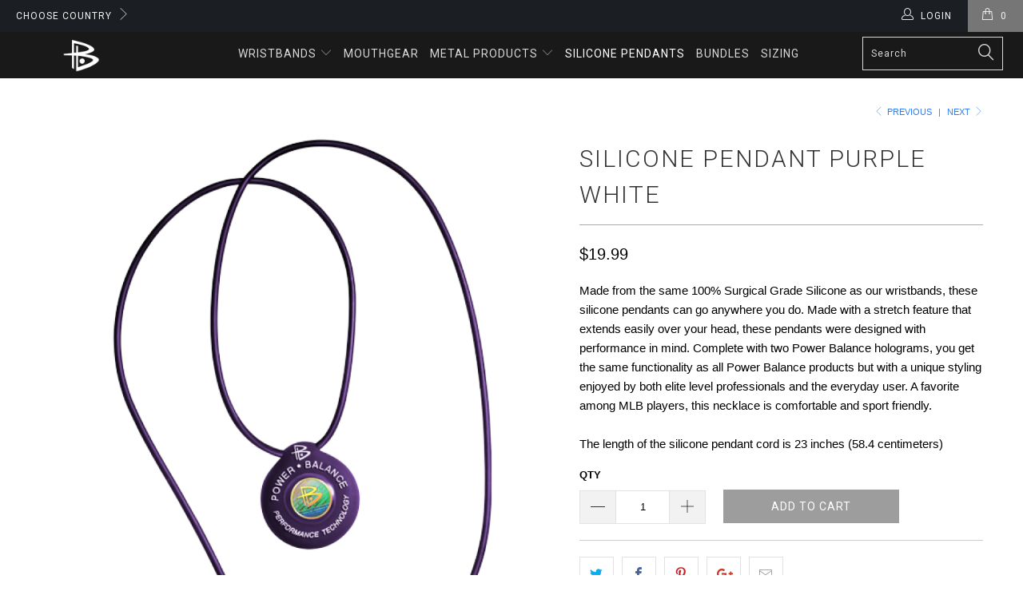

--- FILE ---
content_type: text/html; charset=utf-8
request_url: https://www.powerbalance.com/collections/silicone-pendants/products/silicone-pendant-purple-white
body_size: 21480
content:


 <!DOCTYPE html>
<!--[if lt IE 7 ]><html class="ie ie6" lang="en"> <![endif]-->
<!--[if IE 7 ]><html class="ie ie7" lang="en"> <![endif]-->
<!--[if IE 8 ]><html class="ie ie8" lang="en"> <![endif]-->
<!--[if IE 9 ]><html class="ie ie9" lang="en"> <![endif]-->
<!--[if (gte IE 10)|!(IE)]><!--><html lang="en"> <!--<![endif]--> <head> <meta charset="utf-8"> <meta http-equiv="cleartype" content="on"> <meta name="robots" content="index,follow"> <!-- Custom Fonts --> <link href="//fonts.googleapis.com/css?family=.|Oswald:light,normal,bold|Roboto:light,normal,bold|Roboto:light,normal,bold|Roboto:light,normal,bold|" rel="stylesheet" type="text/css" /> <!-- Stylesheets for Turbo 2.1.4 --> <link href="//www.powerbalance.com/cdn/shop/t/2/assets/styles.scss.css?v=147048655148066731191674766362" rel="stylesheet" type="text/css" media="all" /> <script>
      /*! lazysizes - v3.0.0 */
      !function(a,b){var c=b(a,a.document);a.lazySizes=c,"object"==typeof module&&module.exports&&(module.exports=c)}(window,function(a,b){"use strict";if(b.getElementsByClassName){var c,d=b.documentElement,e=a.Date,f=a.HTMLPictureElement,g="addEventListener",h="getAttribute",i=a[g],j=a.setTimeout,k=a.requestAnimationFrame||j,l=a.requestIdleCallback,m=/^picture$/i,n=["load","error","lazyincluded","_lazyloaded"],o={},p=Array.prototype.forEach,q=function(a,b){return o[b]||(o[b]=new RegExp("(\\s|^)"+b+"(\\s|$)")),o[b].test(a[h]("class")||"")&&o[b]},r=function(a,b){q(a,b)||a.setAttribute("class",(a[h]("class")||"").trim()+" "+b)},s=function(a,b){var c;(c=q(a,b))&&a.setAttribute("class",(a[h]("class")||"").replace(c," "))},t=function(a,b,c){var d=c?g:"removeEventListener";c&&t(a,b),n.forEach(function(c){a[d](c,b)})},u=function(a,c,d,e,f){var g=b.createEvent("CustomEvent");return g.initCustomEvent(c,!e,!f,d||{}),a.dispatchEvent(g),g},v=function(b,d){var e;!f&&(e=a.picturefill||c.pf)?e({reevaluate:!0,elements:[b]}):d&&d.src&&(b.src=d.src)},w=function(a,b){return(getComputedStyle(a,null)||{})[b]},x=function(a,b,d){for(d=d||a.offsetWidth;d<c.minSize&&b&&!a._lazysizesWidth;)d=b.offsetWidth,b=b.parentNode;return d},y=function(){var a,c,d=[],e=[],f=d,g=function(){var b=f;for(f=d.length?e:d,a=!0,c=!1;b.length;)b.shift()();a=!1},h=function(d,e){a&&!e?d.apply(this,arguments):(f.push(d),c||(c=!0,(b.hidden?j:k)(g)))};return h._lsFlush=g,h}(),z=function(a,b){return b?function(){y(a)}:function(){var b=this,c=arguments;y(function(){a.apply(b,c)})}},A=function(a){var b,c=0,d=125,f=666,g=f,h=function(){b=!1,c=e.now(),a()},i=l?function(){l(h,{timeout:g}),g!==f&&(g=f)}:z(function(){j(h)},!0);return function(a){var f;(a=a===!0)&&(g=44),b||(b=!0,f=d-(e.now()-c),0>f&&(f=0),a||9>f&&l?i():j(i,f))}},B=function(a){var b,c,d=99,f=function(){b=null,a()},g=function(){var a=e.now()-c;d>a?j(g,d-a):(l||f)(f)};return function(){c=e.now(),b||(b=j(g,d))}},C=function(){var f,k,l,n,o,x,C,E,F,G,H,I,J,K,L,M=/^img$/i,N=/^iframe$/i,O="onscroll"in a&&!/glebot/.test(navigator.userAgent),P=0,Q=0,R=0,S=-1,T=function(a){R--,a&&a.target&&t(a.target,T),(!a||0>R||!a.target)&&(R=0)},U=function(a,c){var e,f=a,g="hidden"==w(b.body,"visibility")||"hidden"!=w(a,"visibility");for(F-=c,I+=c,G-=c,H+=c;g&&(f=f.offsetParent)&&f!=b.body&&f!=d;)g=(w(f,"opacity")||1)>0,g&&"visible"!=w(f,"overflow")&&(e=f.getBoundingClientRect(),g=H>e.left&&G<e.right&&I>e.top-1&&F<e.bottom+1);return g},V=function(){var a,e,g,i,j,m,n,p,q;if((o=c.loadMode)&&8>R&&(a=f.length)){e=0,S++,null==K&&("expand"in c||(c.expand=d.clientHeight>500&&d.clientWidth>500?500:370),J=c.expand,K=J*c.expFactor),K>Q&&1>R&&S>2&&o>2&&!b.hidden?(Q=K,S=0):Q=o>1&&S>1&&6>R?J:P;for(;a>e;e++)if(f[e]&&!f[e]._lazyRace)if(O)if((p=f[e][h]("data-expand"))&&(m=1*p)||(m=Q),q!==m&&(C=innerWidth+m*L,E=innerHeight+m,n=-1*m,q=m),g=f[e].getBoundingClientRect(),(I=g.bottom)>=n&&(F=g.top)<=E&&(H=g.right)>=n*L&&(G=g.left)<=C&&(I||H||G||F)&&(l&&3>R&&!p&&(3>o||4>S)||U(f[e],m))){if(ba(f[e]),j=!0,R>9)break}else!j&&l&&!i&&4>R&&4>S&&o>2&&(k[0]||c.preloadAfterLoad)&&(k[0]||!p&&(I||H||G||F||"auto"!=f[e][h](c.sizesAttr)))&&(i=k[0]||f[e]);else ba(f[e]);i&&!j&&ba(i)}},W=A(V),X=function(a){r(a.target,c.loadedClass),s(a.target,c.loadingClass),t(a.target,Z)},Y=z(X),Z=function(a){Y({target:a.target})},$=function(a,b){try{a.contentWindow.location.replace(b)}catch(c){a.src=b}},_=function(a){var b,d,e=a[h](c.srcsetAttr);(b=c.customMedia[a[h]("data-media")||a[h]("media")])&&a.setAttribute("media",b),e&&a.setAttribute("srcset",e),b&&(d=a.parentNode,d.insertBefore(a.cloneNode(),a),d.removeChild(a))},aa=z(function(a,b,d,e,f){var g,i,k,l,o,q;(o=u(a,"lazybeforeunveil",b)).defaultPrevented||(e&&(d?r(a,c.autosizesClass):a.setAttribute("sizes",e)),i=a[h](c.srcsetAttr),g=a[h](c.srcAttr),f&&(k=a.parentNode,l=k&&m.test(k.nodeName||"")),q=b.firesLoad||"src"in a&&(i||g||l),o={target:a},q&&(t(a,T,!0),clearTimeout(n),n=j(T,2500),r(a,c.loadingClass),t(a,Z,!0)),l&&p.call(k.getElementsByTagName("source"),_),i?a.setAttribute("srcset",i):g&&!l&&(N.test(a.nodeName)?$(a,g):a.src=g),(i||l)&&v(a,{src:g})),a._lazyRace&&delete a._lazyRace,s(a,c.lazyClass),y(function(){(!q||a.complete&&a.naturalWidth>1)&&(q?T(o):R--,X(o))},!0)}),ba=function(a){var b,d=M.test(a.nodeName),e=d&&(a[h](c.sizesAttr)||a[h]("sizes")),f="auto"==e;(!f&&l||!d||!a.src&&!a.srcset||a.complete||q(a,c.errorClass))&&(b=u(a,"lazyunveilread").detail,f&&D.updateElem(a,!0,a.offsetWidth),a._lazyRace=!0,R++,aa(a,b,f,e,d))},ca=function(){if(!l){if(e.now()-x<999)return void j(ca,999);var a=B(function(){c.loadMode=3,W()});l=!0,c.loadMode=3,W(),i("scroll",function(){3==c.loadMode&&(c.loadMode=2),a()},!0)}};return{_:function(){x=e.now(),f=b.getElementsByClassName(c.lazyClass),k=b.getElementsByClassName(c.lazyClass+" "+c.preloadClass),L=c.hFac,i("scroll",W,!0),i("resize",W,!0),a.MutationObserver?new MutationObserver(W).observe(d,{childList:!0,subtree:!0,attributes:!0}):(d[g]("DOMNodeInserted",W,!0),d[g]("DOMAttrModified",W,!0),setInterval(W,999)),i("hashchange",W,!0),["focus","mouseover","click","load","transitionend","animationend","webkitAnimationEnd"].forEach(function(a){b[g](a,W,!0)}),/d$|^c/.test(b.readyState)?ca():(i("load",ca),b[g]("DOMContentLoaded",W),j(ca,2e4)),f.length?(V(),y._lsFlush()):W()},checkElems:W,unveil:ba}}(),D=function(){var a,d=z(function(a,b,c,d){var e,f,g;if(a._lazysizesWidth=d,d+="px",a.setAttribute("sizes",d),m.test(b.nodeName||""))for(e=b.getElementsByTagName("source"),f=0,g=e.length;g>f;f++)e[f].setAttribute("sizes",d);c.detail.dataAttr||v(a,c.detail)}),e=function(a,b,c){var e,f=a.parentNode;f&&(c=x(a,f,c),e=u(a,"lazybeforesizes",{width:c,dataAttr:!!b}),e.defaultPrevented||(c=e.detail.width,c&&c!==a._lazysizesWidth&&d(a,f,e,c)))},f=function(){var b,c=a.length;if(c)for(b=0;c>b;b++)e(a[b])},g=B(f);return{_:function(){a=b.getElementsByClassName(c.autosizesClass),i("resize",g)},checkElems:g,updateElem:e}}(),E=function(){E.i||(E.i=!0,D._(),C._())};return function(){var b,d={lazyClass:"lazyload",loadedClass:"lazyloaded",loadingClass:"lazyloading",preloadClass:"lazypreload",errorClass:"lazyerror",autosizesClass:"lazyautosizes",srcAttr:"data-src",srcsetAttr:"data-srcset",sizesAttr:"data-sizes",minSize:40,customMedia:{},init:!0,expFactor:1.5,hFac:.8,loadMode:2};c=a.lazySizesConfig||a.lazysizesConfig||{};for(b in d)b in c||(c[b]=d[b]);a.lazySizesConfig=c,j(function(){c.init&&E()})}(),{cfg:c,autoSizer:D,loader:C,init:E,uP:v,aC:r,rC:s,hC:q,fire:u,gW:x,rAF:y}}});</script> <title>Silicone Pendant Purple White - Power Balance</title> <meta name="description" content="Made from the same 100% Surgical Grade Silicone as our wristbands, these silicone pendants can go anywhere you do. Made with a stretch feature that extends easily over your head, these pendants were designed with performance in mind. Complete with two Power Balance holograms, you get the same functionality as all Power" />
    

    

<meta name="author" content="Power Balance">
<meta property="og:url" content="https://www.powerbalance.com/products/silicone-pendant-purple-white">
<meta property="og:site_name" content="Power Balance"> <meta property="og:type" content="product"> <meta property="og:title" content="Silicone Pendant Purple White"> <meta property="og:image" content="http://www.powerbalance.com/cdn/shop/products/Purple_White_600x.png?v=1614880021"> <meta property="og:image:secure_url" content="https://www.powerbalance.com/cdn/shop/products/Purple_White_600x.png?v=1614880021"> <meta property="og:price:amount" content="19.99"> <meta property="og:price:currency" content="USD"> <meta property="og:description" content="Made from the same 100% Surgical Grade Silicone as our wristbands, these silicone pendants can go anywhere you do. Made with a stretch feature that extends easily over your head, these pendants were designed with performance in mind. Complete with two Power Balance holograms, you get the same functionality as all Power">




<meta name="twitter:card" content="summary"> <meta name="twitter:title" content="Silicone Pendant Purple White"> <meta name="twitter:description" content="
Made from the same 100% Surgical Grade Silicone as our wristbands, these silicone pendants can go anywhere you do. Made with a stretch feature that extends easily over your head, these pendants were designed with performance in mind. Complete with two Power Balance holograms, you get the same functionality as all Power Balance products but with a unique styling enjoyed by both elite level professionals and the everyday user. A favorite among MLB players, this necklace is comfortable and sport friendly.   The length of the silicone pendant cord is 23 inches (58.4 centimeters)
"> <meta name="twitter:image" content="https://www.powerbalance.com/cdn/shop/products/Purple_White_240x.png?v=1614880021"> <meta name="twitter:image:width" content="240"> <meta name="twitter:image:height" content="240"> <link rel="prev" href="/collections/silicone-pendants/products/silicone-pendant-pink-white"> <link rel="next" href="/collections/silicone-pendants/products/silicone-pendant-orange-white"> <!-- Mobile Specific Metas --> <meta name="HandheldFriendly" content="True"> <meta name="MobileOptimized" content="320"> <meta name="viewport" content="width=device-width,initial-scale=1"> <meta name="theme-color" content="#ffffff"> <link rel="shortcut icon" type="image/x-icon" href="//www.powerbalance.com/cdn/shop/files/favicon_32x32.png?v=1622562143"> <link rel="canonical" href="https://www.powerbalance.com/products/silicone-pendant-purple-white" /> <script>window.performance && window.performance.mark && window.performance.mark('shopify.content_for_header.start');</script><meta id="shopify-digital-wallet" name="shopify-digital-wallet" content="/55062429860/digital_wallets/dialog">
<link rel="alternate" type="application/json+oembed" href="https://www.powerbalance.com/products/silicone-pendant-purple-white.oembed">
<script async="async" src="/checkouts/internal/preloads.js?locale=en-US"></script>
<script id="shopify-features" type="application/json">{"accessToken":"ce91a08dada72ddffd8cdd185b3822b5","betas":["rich-media-storefront-analytics"],"domain":"www.powerbalance.com","predictiveSearch":true,"shopId":55062429860,"locale":"en"}</script>
<script>var Shopify = Shopify || {};
Shopify.shop = "power-balance-tech.myshopify.com";
Shopify.locale = "en";
Shopify.currency = {"active":"USD","rate":"1.0"};
Shopify.country = "US";
Shopify.theme = {"name":"PB theme","id":120725274788,"schema_name":"Turbo","schema_version":"2.1.4","theme_store_id":null,"role":"main"};
Shopify.theme.handle = "null";
Shopify.theme.style = {"id":null,"handle":null};
Shopify.cdnHost = "www.powerbalance.com/cdn";
Shopify.routes = Shopify.routes || {};
Shopify.routes.root = "/";</script>
<script type="module">!function(o){(o.Shopify=o.Shopify||{}).modules=!0}(window);</script>
<script>!function(o){function n(){var o=[];function n(){o.push(Array.prototype.slice.apply(arguments))}return n.q=o,n}var t=o.Shopify=o.Shopify||{};t.loadFeatures=n(),t.autoloadFeatures=n()}(window);</script>
<script id="shop-js-analytics" type="application/json">{"pageType":"product"}</script>
<script defer="defer" async type="module" src="//www.powerbalance.com/cdn/shopifycloud/shop-js/modules/v2/client.init-shop-cart-sync_BT-GjEfc.en.esm.js"></script>
<script defer="defer" async type="module" src="//www.powerbalance.com/cdn/shopifycloud/shop-js/modules/v2/chunk.common_D58fp_Oc.esm.js"></script>
<script defer="defer" async type="module" src="//www.powerbalance.com/cdn/shopifycloud/shop-js/modules/v2/chunk.modal_xMitdFEc.esm.js"></script>
<script type="module">
  await import("//www.powerbalance.com/cdn/shopifycloud/shop-js/modules/v2/client.init-shop-cart-sync_BT-GjEfc.en.esm.js");
await import("//www.powerbalance.com/cdn/shopifycloud/shop-js/modules/v2/chunk.common_D58fp_Oc.esm.js");
await import("//www.powerbalance.com/cdn/shopifycloud/shop-js/modules/v2/chunk.modal_xMitdFEc.esm.js");

  window.Shopify.SignInWithShop?.initShopCartSync?.({"fedCMEnabled":true,"windoidEnabled":true});

</script>
<script>(function() {
  var isLoaded = false;
  function asyncLoad() {
    if (isLoaded) return;
    isLoaded = true;
    var urls = ["https:\/\/d23dclunsivw3h.cloudfront.net\/redirect-app.js?shop=power-balance-tech.myshopify.com","https:\/\/cdn-bundler.nice-team.net\/app\/js\/bundler.js?shop=power-balance-tech.myshopify.com","https:\/\/static.klaviyo.com\/onsite\/js\/klaviyo.js?company_id=T74Cmu\u0026shop=power-balance-tech.myshopify.com","https:\/\/static.klaviyo.com\/onsite\/js\/klaviyo.js?company_id=T74Cmu\u0026shop=power-balance-tech.myshopify.com","\/\/shopify.privy.com\/widget.js?shop=power-balance-tech.myshopify.com"];
    for (var i = 0; i <urls.length; i++) {
      var s = document.createElement('script');
      s.type = 'text/javascript';
      s.async = true;
      s.src = urls[i];
      var x = document.getElementsByTagName('script')[0];
      x.parentNode.insertBefore(s, x);
    }
  };
  if(window.attachEvent) {
    window.attachEvent('onload', asyncLoad);
  } else {
    window.addEventListener('load', asyncLoad, false);
  }
})();</script>
<script id="__st">var __st={"a":55062429860,"offset":-28800,"reqid":"9f6e18d8-a320-4bcb-8218-b4fffed1dc45-1769145924","pageurl":"www.powerbalance.com\/collections\/silicone-pendants\/products\/silicone-pendant-purple-white","u":"a8c8011d1b14","p":"product","rtyp":"product","rid":6556840362148};</script>
<script>window.ShopifyPaypalV4VisibilityTracking = true;</script>
<script id="captcha-bootstrap">!function(){'use strict';const t='contact',e='account',n='new_comment',o=[[t,t],['blogs',n],['comments',n],[t,'customer']],c=[[e,'customer_login'],[e,'guest_login'],[e,'recover_customer_password'],[e,'create_customer']],r=t=>t.map((([t,e])=>`form[action*='/${t}']:not([data-nocaptcha='true']) input[name='form_type'][value='${e}']`)).join(','),a=t=>()=>t?[...document.querySelectorAll(t)].map((t=>t.form)):[];function s(){const t=[...o],e=r(t);return a(e)}const i='password',u='form_key',d=['recaptcha-v3-token','g-recaptcha-response','h-captcha-response',i],f=()=>{try{return window.sessionStorage}catch{return}},m='__shopify_v',_=t=>t.elements[u];function p(t,e,n=!1){try{const o=window.sessionStorage,c=JSON.parse(o.getItem(e)),{data:r}=function(t){const{data:e,action:n}=t;return t[m]||n?{data:e,action:n}:{data:t,action:n}}(c);for(const[e,n]of Object.entries(r))t.elements[e]&&(t.elements[e].value=n);n&&o.removeItem(e)}catch(o){console.error('form repopulation failed',{error:o})}}const l='form_type',E='cptcha';function T(t){t.dataset[E]=!0}const w=window,h=w.document,L='Shopify',v='ce_forms',y='captcha';let A=!1;((t,e)=>{const n=(g='f06e6c50-85a8-45c8-87d0-21a2b65856fe',I='https://cdn.shopify.com/shopifycloud/storefront-forms-hcaptcha/ce_storefront_forms_captcha_hcaptcha.v1.5.2.iife.js',D={infoText:'Protected by hCaptcha',privacyText:'Privacy',termsText:'Terms'},(t,e,n)=>{const o=w[L][v],c=o.bindForm;if(c)return c(t,g,e,D).then(n);var r;o.q.push([[t,g,e,D],n]),r=I,A||(h.body.append(Object.assign(h.createElement('script'),{id:'captcha-provider',async:!0,src:r})),A=!0)});var g,I,D;w[L]=w[L]||{},w[L][v]=w[L][v]||{},w[L][v].q=[],w[L][y]=w[L][y]||{},w[L][y].protect=function(t,e){n(t,void 0,e),T(t)},Object.freeze(w[L][y]),function(t,e,n,w,h,L){const[v,y,A,g]=function(t,e,n){const i=e?o:[],u=t?c:[],d=[...i,...u],f=r(d),m=r(i),_=r(d.filter((([t,e])=>n.includes(e))));return[a(f),a(m),a(_),s()]}(w,h,L),I=t=>{const e=t.target;return e instanceof HTMLFormElement?e:e&&e.form},D=t=>v().includes(t);t.addEventListener('submit',(t=>{const e=I(t);if(!e)return;const n=D(e)&&!e.dataset.hcaptchaBound&&!e.dataset.recaptchaBound,o=_(e),c=g().includes(e)&&(!o||!o.value);(n||c)&&t.preventDefault(),c&&!n&&(function(t){try{if(!f())return;!function(t){const e=f();if(!e)return;const n=_(t);if(!n)return;const o=n.value;o&&e.removeItem(o)}(t);const e=Array.from(Array(32),(()=>Math.random().toString(36)[2])).join('');!function(t,e){_(t)||t.append(Object.assign(document.createElement('input'),{type:'hidden',name:u})),t.elements[u].value=e}(t,e),function(t,e){const n=f();if(!n)return;const o=[...t.querySelectorAll(`input[type='${i}']`)].map((({name:t})=>t)),c=[...d,...o],r={};for(const[a,s]of new FormData(t).entries())c.includes(a)||(r[a]=s);n.setItem(e,JSON.stringify({[m]:1,action:t.action,data:r}))}(t,e)}catch(e){console.error('failed to persist form',e)}}(e),e.submit())}));const S=(t,e)=>{t&&!t.dataset[E]&&(n(t,e.some((e=>e===t))),T(t))};for(const o of['focusin','change'])t.addEventListener(o,(t=>{const e=I(t);D(e)&&S(e,y())}));const B=e.get('form_key'),M=e.get(l),P=B&&M;t.addEventListener('DOMContentLoaded',(()=>{const t=y();if(P)for(const e of t)e.elements[l].value===M&&p(e,B);[...new Set([...A(),...v().filter((t=>'true'===t.dataset.shopifyCaptcha))])].forEach((e=>S(e,t)))}))}(h,new URLSearchParams(w.location.search),n,t,e,['guest_login'])})(!0,!0)}();</script>
<script integrity="sha256-4kQ18oKyAcykRKYeNunJcIwy7WH5gtpwJnB7kiuLZ1E=" data-source-attribution="shopify.loadfeatures" defer="defer" src="//www.powerbalance.com/cdn/shopifycloud/storefront/assets/storefront/load_feature-a0a9edcb.js" crossorigin="anonymous"></script>
<script data-source-attribution="shopify.dynamic_checkout.dynamic.init">var Shopify=Shopify||{};Shopify.PaymentButton=Shopify.PaymentButton||{isStorefrontPortableWallets:!0,init:function(){window.Shopify.PaymentButton.init=function(){};var t=document.createElement("script");t.src="https://www.powerbalance.com/cdn/shopifycloud/portable-wallets/latest/portable-wallets.en.js",t.type="module",document.head.appendChild(t)}};
</script>
<script data-source-attribution="shopify.dynamic_checkout.buyer_consent">
  function portableWalletsHideBuyerConsent(e){var t=document.getElementById("shopify-buyer-consent"),n=document.getElementById("shopify-subscription-policy-button");t&&n&&(t.classList.add("hidden"),t.setAttribute("aria-hidden","true"),n.removeEventListener("click",e))}function portableWalletsShowBuyerConsent(e){var t=document.getElementById("shopify-buyer-consent"),n=document.getElementById("shopify-subscription-policy-button");t&&n&&(t.classList.remove("hidden"),t.removeAttribute("aria-hidden"),n.addEventListener("click",e))}window.Shopify?.PaymentButton&&(window.Shopify.PaymentButton.hideBuyerConsent=portableWalletsHideBuyerConsent,window.Shopify.PaymentButton.showBuyerConsent=portableWalletsShowBuyerConsent);
</script>
<script data-source-attribution="shopify.dynamic_checkout.cart.bootstrap">document.addEventListener("DOMContentLoaded",(function(){function t(){return document.querySelector("shopify-accelerated-checkout-cart, shopify-accelerated-checkout")}if(t())Shopify.PaymentButton.init();else{new MutationObserver((function(e,n){t()&&(Shopify.PaymentButton.init(),n.disconnect())})).observe(document.body,{childList:!0,subtree:!0})}}));
</script>
<link id="shopify-accelerated-checkout-styles" rel="stylesheet" media="screen" href="https://www.powerbalance.com/cdn/shopifycloud/portable-wallets/latest/accelerated-checkout-backwards-compat.css" crossorigin="anonymous">
<style id="shopify-accelerated-checkout-cart">
        #shopify-buyer-consent {
  margin-top: 1em;
  display: inline-block;
  width: 100%;
}

#shopify-buyer-consent.hidden {
  display: none;
}

#shopify-subscription-policy-button {
  background: none;
  border: none;
  padding: 0;
  text-decoration: underline;
  font-size: inherit;
  cursor: pointer;
}

#shopify-subscription-policy-button::before {
  box-shadow: none;
}

      </style>

<script>window.performance && window.performance.mark && window.performance.mark('shopify.content_for_header.end');</script><link href="https://monorail-edge.shopifysvc.com" rel="dns-prefetch">
<script>(function(){if ("sendBeacon" in navigator && "performance" in window) {try {var session_token_from_headers = performance.getEntriesByType('navigation')[0].serverTiming.find(x => x.name == '_s').description;} catch {var session_token_from_headers = undefined;}var session_cookie_matches = document.cookie.match(/_shopify_s=([^;]*)/);var session_token_from_cookie = session_cookie_matches && session_cookie_matches.length === 2 ? session_cookie_matches[1] : "";var session_token = session_token_from_headers || session_token_from_cookie || "";function handle_abandonment_event(e) {var entries = performance.getEntries().filter(function(entry) {return /monorail-edge.shopifysvc.com/.test(entry.name);});if (!window.abandonment_tracked && entries.length === 0) {window.abandonment_tracked = true;var currentMs = Date.now();var navigation_start = performance.timing.navigationStart;var payload = {shop_id: 55062429860,url: window.location.href,navigation_start,duration: currentMs - navigation_start,session_token,page_type: "product"};window.navigator.sendBeacon("https://monorail-edge.shopifysvc.com/v1/produce", JSON.stringify({schema_id: "online_store_buyer_site_abandonment/1.1",payload: payload,metadata: {event_created_at_ms: currentMs,event_sent_at_ms: currentMs}}));}}window.addEventListener('pagehide', handle_abandonment_event);}}());</script>
<script id="web-pixels-manager-setup">(function e(e,d,r,n,o){if(void 0===o&&(o={}),!Boolean(null===(a=null===(i=window.Shopify)||void 0===i?void 0:i.analytics)||void 0===a?void 0:a.replayQueue)){var i,a;window.Shopify=window.Shopify||{};var t=window.Shopify;t.analytics=t.analytics||{};var s=t.analytics;s.replayQueue=[],s.publish=function(e,d,r){return s.replayQueue.push([e,d,r]),!0};try{self.performance.mark("wpm:start")}catch(e){}var l=function(){var e={modern:/Edge?\/(1{2}[4-9]|1[2-9]\d|[2-9]\d{2}|\d{4,})\.\d+(\.\d+|)|Firefox\/(1{2}[4-9]|1[2-9]\d|[2-9]\d{2}|\d{4,})\.\d+(\.\d+|)|Chrom(ium|e)\/(9{2}|\d{3,})\.\d+(\.\d+|)|(Maci|X1{2}).+ Version\/(15\.\d+|(1[6-9]|[2-9]\d|\d{3,})\.\d+)([,.]\d+|)( \(\w+\)|)( Mobile\/\w+|) Safari\/|Chrome.+OPR\/(9{2}|\d{3,})\.\d+\.\d+|(CPU[ +]OS|iPhone[ +]OS|CPU[ +]iPhone|CPU IPhone OS|CPU iPad OS)[ +]+(15[._]\d+|(1[6-9]|[2-9]\d|\d{3,})[._]\d+)([._]\d+|)|Android:?[ /-](13[3-9]|1[4-9]\d|[2-9]\d{2}|\d{4,})(\.\d+|)(\.\d+|)|Android.+Firefox\/(13[5-9]|1[4-9]\d|[2-9]\d{2}|\d{4,})\.\d+(\.\d+|)|Android.+Chrom(ium|e)\/(13[3-9]|1[4-9]\d|[2-9]\d{2}|\d{4,})\.\d+(\.\d+|)|SamsungBrowser\/([2-9]\d|\d{3,})\.\d+/,legacy:/Edge?\/(1[6-9]|[2-9]\d|\d{3,})\.\d+(\.\d+|)|Firefox\/(5[4-9]|[6-9]\d|\d{3,})\.\d+(\.\d+|)|Chrom(ium|e)\/(5[1-9]|[6-9]\d|\d{3,})\.\d+(\.\d+|)([\d.]+$|.*Safari\/(?![\d.]+ Edge\/[\d.]+$))|(Maci|X1{2}).+ Version\/(10\.\d+|(1[1-9]|[2-9]\d|\d{3,})\.\d+)([,.]\d+|)( \(\w+\)|)( Mobile\/\w+|) Safari\/|Chrome.+OPR\/(3[89]|[4-9]\d|\d{3,})\.\d+\.\d+|(CPU[ +]OS|iPhone[ +]OS|CPU[ +]iPhone|CPU IPhone OS|CPU iPad OS)[ +]+(10[._]\d+|(1[1-9]|[2-9]\d|\d{3,})[._]\d+)([._]\d+|)|Android:?[ /-](13[3-9]|1[4-9]\d|[2-9]\d{2}|\d{4,})(\.\d+|)(\.\d+|)|Mobile Safari.+OPR\/([89]\d|\d{3,})\.\d+\.\d+|Android.+Firefox\/(13[5-9]|1[4-9]\d|[2-9]\d{2}|\d{4,})\.\d+(\.\d+|)|Android.+Chrom(ium|e)\/(13[3-9]|1[4-9]\d|[2-9]\d{2}|\d{4,})\.\d+(\.\d+|)|Android.+(UC? ?Browser|UCWEB|U3)[ /]?(15\.([5-9]|\d{2,})|(1[6-9]|[2-9]\d|\d{3,})\.\d+)\.\d+|SamsungBrowser\/(5\.\d+|([6-9]|\d{2,})\.\d+)|Android.+MQ{2}Browser\/(14(\.(9|\d{2,})|)|(1[5-9]|[2-9]\d|\d{3,})(\.\d+|))(\.\d+|)|K[Aa][Ii]OS\/(3\.\d+|([4-9]|\d{2,})\.\d+)(\.\d+|)/},d=e.modern,r=e.legacy,n=navigator.userAgent;return n.match(d)?"modern":n.match(r)?"legacy":"unknown"}(),u="modern"===l?"modern":"legacy",c=(null!=n?n:{modern:"",legacy:""})[u],f=function(e){return[e.baseUrl,"/wpm","/b",e.hashVersion,"modern"===e.buildTarget?"m":"l",".js"].join("")}({baseUrl:d,hashVersion:r,buildTarget:u}),m=function(e){var d=e.version,r=e.bundleTarget,n=e.surface,o=e.pageUrl,i=e.monorailEndpoint;return{emit:function(e){var a=e.status,t=e.errorMsg,s=(new Date).getTime(),l=JSON.stringify({metadata:{event_sent_at_ms:s},events:[{schema_id:"web_pixels_manager_load/3.1",payload:{version:d,bundle_target:r,page_url:o,status:a,surface:n,error_msg:t},metadata:{event_created_at_ms:s}}]});if(!i)return console&&console.warn&&console.warn("[Web Pixels Manager] No Monorail endpoint provided, skipping logging."),!1;try{return self.navigator.sendBeacon.bind(self.navigator)(i,l)}catch(e){}var u=new XMLHttpRequest;try{return u.open("POST",i,!0),u.setRequestHeader("Content-Type","text/plain"),u.send(l),!0}catch(e){return console&&console.warn&&console.warn("[Web Pixels Manager] Got an unhandled error while logging to Monorail."),!1}}}}({version:r,bundleTarget:l,surface:e.surface,pageUrl:self.location.href,monorailEndpoint:e.monorailEndpoint});try{o.browserTarget=l,function(e){var d=e.src,r=e.async,n=void 0===r||r,o=e.onload,i=e.onerror,a=e.sri,t=e.scriptDataAttributes,s=void 0===t?{}:t,l=document.createElement("script"),u=document.querySelector("head"),c=document.querySelector("body");if(l.async=n,l.src=d,a&&(l.integrity=a,l.crossOrigin="anonymous"),s)for(var f in s)if(Object.prototype.hasOwnProperty.call(s,f))try{l.dataset[f]=s[f]}catch(e){}if(o&&l.addEventListener("load",o),i&&l.addEventListener("error",i),u)u.appendChild(l);else{if(!c)throw new Error("Did not find a head or body element to append the script");c.appendChild(l)}}({src:f,async:!0,onload:function(){if(!function(){var e,d;return Boolean(null===(d=null===(e=window.Shopify)||void 0===e?void 0:e.analytics)||void 0===d?void 0:d.initialized)}()){var d=window.webPixelsManager.init(e)||void 0;if(d){var r=window.Shopify.analytics;r.replayQueue.forEach((function(e){var r=e[0],n=e[1],o=e[2];d.publishCustomEvent(r,n,o)})),r.replayQueue=[],r.publish=d.publishCustomEvent,r.visitor=d.visitor,r.initialized=!0}}},onerror:function(){return m.emit({status:"failed",errorMsg:"".concat(f," has failed to load")})},sri:function(e){var d=/^sha384-[A-Za-z0-9+/=]+$/;return"string"==typeof e&&d.test(e)}(c)?c:"",scriptDataAttributes:o}),m.emit({status:"loading"})}catch(e){m.emit({status:"failed",errorMsg:(null==e?void 0:e.message)||"Unknown error"})}}})({shopId: 55062429860,storefrontBaseUrl: "https://www.powerbalance.com",extensionsBaseUrl: "https://extensions.shopifycdn.com/cdn/shopifycloud/web-pixels-manager",monorailEndpoint: "https://monorail-edge.shopifysvc.com/unstable/produce_batch",surface: "storefront-renderer",enabledBetaFlags: ["2dca8a86"],webPixelsConfigList: [{"id":"1707802875","configuration":"{\"accountID\":\"T74Cmu\",\"webPixelConfig\":\"eyJlbmFibGVBZGRlZFRvQ2FydEV2ZW50cyI6IHRydWV9\"}","eventPayloadVersion":"v1","runtimeContext":"STRICT","scriptVersion":"524f6c1ee37bacdca7657a665bdca589","type":"APP","apiClientId":123074,"privacyPurposes":["ANALYTICS","MARKETING"],"dataSharingAdjustments":{"protectedCustomerApprovalScopes":["read_customer_address","read_customer_email","read_customer_name","read_customer_personal_data","read_customer_phone"]}},{"id":"shopify-app-pixel","configuration":"{}","eventPayloadVersion":"v1","runtimeContext":"STRICT","scriptVersion":"0450","apiClientId":"shopify-pixel","type":"APP","privacyPurposes":["ANALYTICS","MARKETING"]},{"id":"shopify-custom-pixel","eventPayloadVersion":"v1","runtimeContext":"LAX","scriptVersion":"0450","apiClientId":"shopify-pixel","type":"CUSTOM","privacyPurposes":["ANALYTICS","MARKETING"]}],isMerchantRequest: false,initData: {"shop":{"name":"Power Balance","paymentSettings":{"currencyCode":"USD"},"myshopifyDomain":"power-balance-tech.myshopify.com","countryCode":"US","storefrontUrl":"https:\/\/www.powerbalance.com"},"customer":null,"cart":null,"checkout":null,"productVariants":[{"price":{"amount":19.99,"currencyCode":"USD"},"product":{"title":"Silicone Pendant Purple White","vendor":"POWER BALANCE","id":"6556840362148","untranslatedTitle":"Silicone Pendant Purple White","url":"\/products\/silicone-pendant-purple-white","type":"Pendants"},"id":"39313769136292","image":{"src":"\/\/www.powerbalance.com\/cdn\/shop\/products\/Purple_White.png?v=1614880021"},"sku":"IPSA09PU00WTUP","title":"Default Title","untranslatedTitle":"Default Title"}],"purchasingCompany":null},},"https://www.powerbalance.com/cdn","fcfee988w5aeb613cpc8e4bc33m6693e112",{"modern":"","legacy":""},{"shopId":"55062429860","storefrontBaseUrl":"https:\/\/www.powerbalance.com","extensionBaseUrl":"https:\/\/extensions.shopifycdn.com\/cdn\/shopifycloud\/web-pixels-manager","surface":"storefront-renderer","enabledBetaFlags":"[\"2dca8a86\"]","isMerchantRequest":"false","hashVersion":"fcfee988w5aeb613cpc8e4bc33m6693e112","publish":"custom","events":"[[\"page_viewed\",{}],[\"product_viewed\",{\"productVariant\":{\"price\":{\"amount\":19.99,\"currencyCode\":\"USD\"},\"product\":{\"title\":\"Silicone Pendant Purple White\",\"vendor\":\"POWER BALANCE\",\"id\":\"6556840362148\",\"untranslatedTitle\":\"Silicone Pendant Purple White\",\"url\":\"\/products\/silicone-pendant-purple-white\",\"type\":\"Pendants\"},\"id\":\"39313769136292\",\"image\":{\"src\":\"\/\/www.powerbalance.com\/cdn\/shop\/products\/Purple_White.png?v=1614880021\"},\"sku\":\"IPSA09PU00WTUP\",\"title\":\"Default Title\",\"untranslatedTitle\":\"Default Title\"}}]]"});</script><script>
  window.ShopifyAnalytics = window.ShopifyAnalytics || {};
  window.ShopifyAnalytics.meta = window.ShopifyAnalytics.meta || {};
  window.ShopifyAnalytics.meta.currency = 'USD';
  var meta = {"product":{"id":6556840362148,"gid":"gid:\/\/shopify\/Product\/6556840362148","vendor":"POWER BALANCE","type":"Pendants","handle":"silicone-pendant-purple-white","variants":[{"id":39313769136292,"price":1999,"name":"Silicone Pendant Purple White","public_title":null,"sku":"IPSA09PU00WTUP"}],"remote":false},"page":{"pageType":"product","resourceType":"product","resourceId":6556840362148,"requestId":"9f6e18d8-a320-4bcb-8218-b4fffed1dc45-1769145924"}};
  for (var attr in meta) {
    window.ShopifyAnalytics.meta[attr] = meta[attr];
  }
</script>
<script class="analytics">
  (function () {
    var customDocumentWrite = function(content) {
      var jquery = null;

      if (window.jQuery) {
        jquery = window.jQuery;
      } else if (window.Checkout && window.Checkout.$) {
        jquery = window.Checkout.$;
      }

      if (jquery) {
        jquery('body').append(content);
      }
    };

    var hasLoggedConversion = function(token) {
      if (token) {
        return document.cookie.indexOf('loggedConversion=' + token) !== -1;
      }
      return false;
    }

    var setCookieIfConversion = function(token) {
      if (token) {
        var twoMonthsFromNow = new Date(Date.now());
        twoMonthsFromNow.setMonth(twoMonthsFromNow.getMonth() + 2);

        document.cookie = 'loggedConversion=' + token + '; expires=' + twoMonthsFromNow;
      }
    }

    var trekkie = window.ShopifyAnalytics.lib = window.trekkie = window.trekkie || [];
    if (trekkie.integrations) {
      return;
    }
    trekkie.methods = [
      'identify',
      'page',
      'ready',
      'track',
      'trackForm',
      'trackLink'
    ];
    trekkie.factory = function(method) {
      return function() {
        var args = Array.prototype.slice.call(arguments);
        args.unshift(method);
        trekkie.push(args);
        return trekkie;
      };
    };
    for (var i = 0; i < trekkie.methods.length; i++) {
      var key = trekkie.methods[i];
      trekkie[key] = trekkie.factory(key);
    }
    trekkie.load = function(config) {
      trekkie.config = config || {};
      trekkie.config.initialDocumentCookie = document.cookie;
      var first = document.getElementsByTagName('script')[0];
      var script = document.createElement('script');
      script.type = 'text/javascript';
      script.onerror = function(e) {
        var scriptFallback = document.createElement('script');
        scriptFallback.type = 'text/javascript';
        scriptFallback.onerror = function(error) {
                var Monorail = {
      produce: function produce(monorailDomain, schemaId, payload) {
        var currentMs = new Date().getTime();
        var event = {
          schema_id: schemaId,
          payload: payload,
          metadata: {
            event_created_at_ms: currentMs,
            event_sent_at_ms: currentMs
          }
        };
        return Monorail.sendRequest("https://" + monorailDomain + "/v1/produce", JSON.stringify(event));
      },
      sendRequest: function sendRequest(endpointUrl, payload) {
        // Try the sendBeacon API
        if (window && window.navigator && typeof window.navigator.sendBeacon === 'function' && typeof window.Blob === 'function' && !Monorail.isIos12()) {
          var blobData = new window.Blob([payload], {
            type: 'text/plain'
          });

          if (window.navigator.sendBeacon(endpointUrl, blobData)) {
            return true;
          } // sendBeacon was not successful

        } // XHR beacon

        var xhr = new XMLHttpRequest();

        try {
          xhr.open('POST', endpointUrl);
          xhr.setRequestHeader('Content-Type', 'text/plain');
          xhr.send(payload);
        } catch (e) {
          console.log(e);
        }

        return false;
      },
      isIos12: function isIos12() {
        return window.navigator.userAgent.lastIndexOf('iPhone; CPU iPhone OS 12_') !== -1 || window.navigator.userAgent.lastIndexOf('iPad; CPU OS 12_') !== -1;
      }
    };
    Monorail.produce('monorail-edge.shopifysvc.com',
      'trekkie_storefront_load_errors/1.1',
      {shop_id: 55062429860,
      theme_id: 120725274788,
      app_name: "storefront",
      context_url: window.location.href,
      source_url: "//www.powerbalance.com/cdn/s/trekkie.storefront.8d95595f799fbf7e1d32231b9a28fd43b70c67d3.min.js"});

        };
        scriptFallback.async = true;
        scriptFallback.src = '//www.powerbalance.com/cdn/s/trekkie.storefront.8d95595f799fbf7e1d32231b9a28fd43b70c67d3.min.js';
        first.parentNode.insertBefore(scriptFallback, first);
      };
      script.async = true;
      script.src = '//www.powerbalance.com/cdn/s/trekkie.storefront.8d95595f799fbf7e1d32231b9a28fd43b70c67d3.min.js';
      first.parentNode.insertBefore(script, first);
    };
    trekkie.load(
      {"Trekkie":{"appName":"storefront","development":false,"defaultAttributes":{"shopId":55062429860,"isMerchantRequest":null,"themeId":120725274788,"themeCityHash":"1761356462297507394","contentLanguage":"en","currency":"USD","eventMetadataId":"d364935d-4d98-431f-9cf3-6817408e54a5"},"isServerSideCookieWritingEnabled":true,"monorailRegion":"shop_domain","enabledBetaFlags":["65f19447"]},"Session Attribution":{},"S2S":{"facebookCapiEnabled":false,"source":"trekkie-storefront-renderer","apiClientId":580111}}
    );

    var loaded = false;
    trekkie.ready(function() {
      if (loaded) return;
      loaded = true;

      window.ShopifyAnalytics.lib = window.trekkie;

      var originalDocumentWrite = document.write;
      document.write = customDocumentWrite;
      try { window.ShopifyAnalytics.merchantGoogleAnalytics.call(this); } catch(error) {};
      document.write = originalDocumentWrite;

      window.ShopifyAnalytics.lib.page(null,{"pageType":"product","resourceType":"product","resourceId":6556840362148,"requestId":"9f6e18d8-a320-4bcb-8218-b4fffed1dc45-1769145924","shopifyEmitted":true});

      var match = window.location.pathname.match(/checkouts\/(.+)\/(thank_you|post_purchase)/)
      var token = match? match[1]: undefined;
      if (!hasLoggedConversion(token)) {
        setCookieIfConversion(token);
        window.ShopifyAnalytics.lib.track("Viewed Product",{"currency":"USD","variantId":39313769136292,"productId":6556840362148,"productGid":"gid:\/\/shopify\/Product\/6556840362148","name":"Silicone Pendant Purple White","price":"19.99","sku":"IPSA09PU00WTUP","brand":"POWER BALANCE","variant":null,"category":"Pendants","nonInteraction":true,"remote":false},undefined,undefined,{"shopifyEmitted":true});
      window.ShopifyAnalytics.lib.track("monorail:\/\/trekkie_storefront_viewed_product\/1.1",{"currency":"USD","variantId":39313769136292,"productId":6556840362148,"productGid":"gid:\/\/shopify\/Product\/6556840362148","name":"Silicone Pendant Purple White","price":"19.99","sku":"IPSA09PU00WTUP","brand":"POWER BALANCE","variant":null,"category":"Pendants","nonInteraction":true,"remote":false,"referer":"https:\/\/www.powerbalance.com\/collections\/silicone-pendants\/products\/silicone-pendant-purple-white"});
      }
    });


        var eventsListenerScript = document.createElement('script');
        eventsListenerScript.async = true;
        eventsListenerScript.src = "//www.powerbalance.com/cdn/shopifycloud/storefront/assets/shop_events_listener-3da45d37.js";
        document.getElementsByTagName('head')[0].appendChild(eventsListenerScript);

})();</script>
<script
  defer
  src="https://www.powerbalance.com/cdn/shopifycloud/perf-kit/shopify-perf-kit-3.0.4.min.js"
  data-application="storefront-renderer"
  data-shop-id="55062429860"
  data-render-region="gcp-us-central1"
  data-page-type="product"
  data-theme-instance-id="120725274788"
  data-theme-name="Turbo"
  data-theme-version="2.1.4"
  data-monorail-region="shop_domain"
  data-resource-timing-sampling-rate="10"
  data-shs="true"
  data-shs-beacon="true"
  data-shs-export-with-fetch="true"
  data-shs-logs-sample-rate="1"
  data-shs-beacon-endpoint="https://www.powerbalance.com/api/collect"
></script>
</head> <body class="product"> <div id="shopify-section-header" class="shopify-section header-section">


<header id="header" class="mobile_nav-fixed--true"> <div class="top_bar clearfix"> <a href="#menu" class="mobile_nav dropdown_link" data-dropdown-rel="menu"> <div> <span></span> <span></span> <span></span> <span></span></div> <span class="menu_title">Menu</span></a> <a href="https://www.powerbalance.com" title="Power Balance" class="mobile_logo logo"> <img src="//www.powerbalance.com/cdn/shop/files/PB_Logo_2_Website_410x_2ae4155f-adec-4215-96f8-7b1686eec901_410x.png?v=1615832580" alt="Power Balance" /></a> <a href="/search" class="icon-search dropdown_link" title="Search" data-dropdown-rel="search"></a> <div class="cart_container"> <a href="/cart" class="icon-bag mini_cart dropdown_link" title="Cart" data-no-instant> <span class="cart_count">0</span></a></div></div> <div class="dropdown_container center" data-dropdown="search"> <div class="dropdown"> <form action="/search" class="header_search_form"> <input type="hidden" name="type" value="product" /> <span class="icon-search search-submit"></span> <input type="text" name="q" placeholder="Search" autocapitalize="off" autocomplete="off" autocorrect="off" class="search-terms" /></form></div></div> <div class="dropdown_container" data-dropdown="menu"> <div class="dropdown"> <ul class="menu" id="mobile_menu"> <li data-mobile-dropdown-rel="wristbands" class="sublink"> <a data-no-instant href="/collections/power-balance-wristbands" class="parent-link--true">
          Wristbands <span class="right icon-down-arrow"></span></a> <ul> <li><a href="/collections/power-balance-wristbands">All Wristbands</a></li> <li><a href="/collections/black-collection">Black Collection</a></li> <li><a href="/collections/pro-ion">Pro Ion</a></li> <li><a href="/collections/viper-collection">Viper</a></li> <li><a href="/collections/electric-series">Electric Series</a></li> <li><a href="/collections/evolution">Evolution</a></li> <li><a href="/collections/game-day"> Game Day: Home & Away</a></li> <li><a href="/collections/core-collection">Core Collection</a></li> <li><a href="/collections/cypress-collection">Cypress Collection</a></li> <li><a href="/collections/usa-collection">USA Collection</a></li> <li><a href="/collections/neon-swirl">Neon Swirl</a></li> <li><a href="/collections/neon-collection">Neon Collection</a></li> <li><a href="/collections/breast-cancer-awareness">Breast Cancer Awareness</a></li> <li><a href="/collections/the-first-tee">The First Tee</a></li> <li><a href="/collections/bundles">Bundle Packs</a></li> <li><a href="/products/hologram-packs">Hologram Packs</a></li></ul></li> <li data-mobile-dropdown-rel="mouthgear"> <a data-no-instant href="/collections/powerup-mouthgear" class="parent-link--true">
          Mouthgear</a></li> <li data-mobile-dropdown-rel="metal-products" class="sublink"> <a data-no-instant href="/collections/metal-products" class="parent-link--true">
          Metal Products <span class="right icon-down-arrow"></span></a> <ul> <li class="sublink"> <a data-no-instant href="/collections/titanium" class="parent-link--true">
                  Titanium <span class="right icon-down-arrow"></span></a> <ul> <li><a href="/products/titanium-bracelet-gold">Titanium Bracelet - Gold</a></li> <li><a href="/products/titanium-bracelet-silver">Titanium Bracelet - Silver</a></li> <li><a href="/products/titanium-pendant">Titanium Pendant: Matt silver w/Silver Lettering</a></li></ul></li> <li class="sublink"> <a data-no-instant href="/collections/zinc-alloy" class="parent-link--true">
                  Zinc Alloy <span class="right icon-down-arrow"></span></a> <ul> <li><a href="/products/zinc-alloy-pendant-black">Zinc Alloy Pendant Black</a></li> <li><a href="/products/zinc-alloy-pendant-silver">Zinc Alloy Pendant Silver</a></li></ul></li></ul></li> <li data-mobile-dropdown-rel="silicone-pendants"> <a data-no-instant href="/collections/silicone-pendants" class="parent-link--true">
          Silicone Pendants</a></li> <li data-mobile-dropdown-rel="bundles"> <a data-no-instant href="/collections/bundles" class="parent-link--true">
          Bundles</a></li> <li data-mobile-dropdown-rel="sizing"> <a data-no-instant href="/pages/sizing-chart-and-information" class="parent-link--true">
          Sizing</a></li> <li data-no-instant> <a href="/account/login" id="customer_login_link">Login</a></li> <li> <div class="remodal" data-remodal-id="choose-country" data-remodal-options="hashTracking: false"> <a data-remodal-action="close" class="remodal-close"></a> <style>
  .country-switcher
  {
  margin: 0;padding: 0;
  }
  
  p.title_count {
    font-weight: bold;
    text-transform: uppercase;
    border-bottom: solid 1px #000;
    font-size: 20px;
    margin-bottom: 20px;
}
  .country-switcher li
  {
	width: 50%;
    list-style: none;
    float: left;
    margin: 0;
  }
  .country-switcher li a
  {
    border: solid 1px #000;
    display: block;
    padding: 10px;
    margin: 10px;
    color: #000;
    font-size: 15px;
    font-weight: bold;
  }
  .country-switcher li a:hover {
    background: #f9f9f9;
    box-shadow: 0px 0px 14px #aaa;
}
  @media (max-width: 767px) 
  {
  .country-switcher li {
    width: 100%;
  }
  }
</style>
<p class="title_count">Choose Country</p>
<ul class="country-switcher" > <li><a href="https://powerbalance.com/" title="US / Canada Store">USA / Canada</a></li> <li><a href="https://eu.powerbalance.com/" title="EU / Rest of the World Store">EU / Rest of the World</a></li>
</ul></div> <a href="#choose-country" class="choose_country" data-remodal-target="choose-country" data-no-instant>Choose Country<span class="icon-right-arrow"></span></a></li></ul></div></div>
</header>




<header class=" "> <div class="header  header-fixed--true "> <div class="top_bar clearfix"> <ul class="social_icons">
  

  

  

  

  

  

  

  

  

  

  

  
</ul> <ul class="menu left"> <li> <div class="remodal" data-remodal-id="choose-country" data-remodal-options="hashTracking: false"> <a data-remodal-action="close" class="remodal-close"></a> <style>
  .country-switcher
  {
  margin: 0;padding: 0;
  }
  
  p.title_count {
    font-weight: bold;
    text-transform: uppercase;
    border-bottom: solid 1px #000;
    font-size: 20px;
    margin-bottom: 20px;
}
  .country-switcher li
  {
	width: 50%;
    list-style: none;
    float: left;
    margin: 0;
  }
  .country-switcher li a
  {
    border: solid 1px #000;
    display: block;
    padding: 10px;
    margin: 10px;
    color: #000;
    font-size: 15px;
    font-weight: bold;
  }
  .country-switcher li a:hover {
    background: #f9f9f9;
    box-shadow: 0px 0px 14px #aaa;
}
  @media (max-width: 767px) 
  {
  .country-switcher li {
    width: 100%;
  }
  }
</style>
<p class="title_count">Choose Country</p>
<ul class="country-switcher" > <li><a href="https://powerbalance.com/" title="US / Canada Store">USA / Canada</a></li> <li><a href="https://eu.powerbalance.com/" title="EU / Rest of the World Store">EU / Rest of the World</a></li>
</ul></div> <a href="#choose-country" class="choose_country" data-remodal-target="choose-country" data-no-instant>Choose Country<span class="icon-right-arrow"></span></a></li></ul> <div class="cart_container"> <a href="/cart" class="icon-bag mini_cart dropdown_link" data-no-instant> <span class="cart_count">0</span></a> <div class="cart_content animated fadeIn"> <div class="js-empty-cart__message "> <p class="empty_cart">Your Cart is Empty</p></div> <form action="/checkout" method="post" data-money-format="${{amount}}" data-shop-currency="USD" data-shop-name="Power Balance" class="js-cart_content__form hidden"> <a class="cart_content__continue-shopping secondary_button">
                Continue Shopping</a> <ul class="cart_items js-cart_items clearfix"></ul> <hr /> <ul> <li class="cart_subtotal js-cart_subtotal"> <span class="right"> <span class="money">$0.00</span></span> <span>Subtotal</span></li> <li> <input type="submit" class="action_button" value="Checkout" /></li></ul></form></div></div> <ul class="menu right"> <li> <a href="/account" class="icon-user" title="My Account "> <span>Login</span></a></li></ul></div> <div class="main_nav_wrapper"> <div class="main_nav clearfix menu-position--inline logo-align--left"> <div class="logo text-align--center"> <a href="https://www.powerbalance.com" title="Power Balance"> <img src="//www.powerbalance.com/cdn/shop/files/PB_Logo_2_Website_410x_2ae4155f-adec-4215-96f8-7b1686eec901_410x.png?v=1615832580" class="primary_logo" alt="Power Balance" /></a></div> <div class="nav"> <ul class="menu center clearfix"> <li><a href="/collections/power-balance-wristbands" class=" dropdown_link" data-dropdown-rel="wristbands">Wristbands <span class="icon-down-arrow"></span></a></li> <li><a href="/collections/powerup-mouthgear" class="  top_link " data-dropdown-rel="mouthgear">Mouthgear</a></li> <li><a href="/collections/metal-products" class=" dropdown_link" data-dropdown-rel="metal-products">Metal Products <span class="icon-down-arrow"></span></a></li> <li><a href="/collections/silicone-pendants" class="active  top_link " data-dropdown-rel="silicone-pendants">Silicone Pendants</a></li> <li><a href="/collections/bundles" class="  top_link " data-dropdown-rel="bundles">Bundles</a></li> <li><a href="/pages/sizing-chart-and-information" class="  top_link " data-dropdown-rel="sizing">Sizing</a></li> <li class="search_container"> <form action="/search" class="search_form"> <input type="hidden" name="type" value="product" /> <span class="icon-search search-submit"></span> <input type="text" name="q" placeholder="Search" value="" autocapitalize="off" autocomplete="off" autocorrect="off" /></form></li> <li class="search_link"> <a href="/search" class="icon-search dropdown_link" title="Search" data-dropdown-rel="search"></a></li></ul></div> <div class="dropdown_container center" data-dropdown="search"> <div class="dropdown"> <form action="/search" class="header_search_form"> <input type="hidden" name="type" value="product" /> <span class="icon-search search-submit"></span> <input type="text" name="q" placeholder="Search" autocapitalize="off" autocomplete="off" autocorrect="off" class="search-terms" /></form></div></div> <div class="dropdown_container" data-dropdown="wristbands"> <div class="dropdown menu"> <div class="dropdown_content "> <div class="dropdown_column"> <ul class="dropdown_item"> <li> <a href="/collections/power-balance-wristbands">All Wristbands</a></li></ul></div> <div class="dropdown_column"> <ul class="dropdown_item"> <li> <a href="/collections/black-collection">Black Collection</a></li></ul></div> <div class="dropdown_column"> <ul class="dropdown_item"> <li> <a href="/collections/pro-ion">Pro Ion</a></li></ul></div> <div class="dropdown_column"> <ul class="dropdown_item"> <li> <a href="/collections/viper-collection">Viper</a></li></ul></div> <div class="dropdown_column"> <ul class="dropdown_item"> <li> <a href="/collections/electric-series">Electric Series</a></li></ul></div> <div class="dropdown_row"></div> <div class="dropdown_column"> <ul class="dropdown_item"> <li> <a href="/collections/evolution">Evolution</a></li></ul></div> <div class="dropdown_column"> <ul class="dropdown_item"> <li> <a href="/collections/game-day"> Game Day: Home & Away</a></li></ul></div> <div class="dropdown_column"> <ul class="dropdown_item"> <li> <a href="/collections/core-collection">Core Collection</a></li></ul></div> <div class="dropdown_column"> <ul class="dropdown_item"> <li> <a href="/collections/cypress-collection">Cypress Collection</a></li></ul></div> <div class="dropdown_column"> <ul class="dropdown_item"> <li> <a href="/collections/usa-collection">USA Collection</a></li></ul></div> <div class="dropdown_row"></div> <div class="dropdown_column"> <ul class="dropdown_item"> <li> <a href="/collections/neon-swirl">Neon Swirl</a></li></ul></div> <div class="dropdown_column"> <ul class="dropdown_item"> <li> <a href="/collections/neon-collection">Neon Collection</a></li></ul></div> <div class="dropdown_column"> <ul class="dropdown_item"> <li> <a href="/collections/breast-cancer-awareness">Breast Cancer Awareness</a></li></ul></div> <div class="dropdown_column"> <ul class="dropdown_item"> <li> <a href="/collections/the-first-tee">The First Tee</a></li></ul></div> <div class="dropdown_column"> <ul class="dropdown_item"> <li> <a href="/collections/bundles">Bundle Packs</a></li></ul></div> <div class="dropdown_row"></div> <div class="dropdown_column"> <ul class="dropdown_item"> <li> <a href="/products/hologram-packs">Hologram Packs</a></li></ul></div></div></div></div> <div class="dropdown_container" data-dropdown="metal-products"> <div class="dropdown menu"> <div class="dropdown_content dropdown_narrow"> <div class="dropdown_column"> <ul class="dropdown_title"> <li> <a href="/collections/titanium">Titanium</a></li></ul> <ul> <li> <a href="/products/titanium-bracelet-gold">Titanium Bracelet - Gold</a></li> <li> <a href="/products/titanium-bracelet-silver">Titanium Bracelet - Silver</a></li> <li> <a href="/products/titanium-pendant">Titanium Pendant: Matt silver w/Silver Lettering</a></li></ul></div> <div class="dropdown_column"> <ul class="dropdown_title"> <li> <a href="/collections/zinc-alloy">Zinc Alloy</a></li></ul> <ul> <li> <a href="/products/zinc-alloy-pendant-black">Zinc Alloy Pendant Black</a></li> <li> <a href="/products/zinc-alloy-pendant-silver">Zinc Alloy Pendant Silver</a></li></ul></div></div></div></div></div></div></div>
</header>

<style>
  .main_nav div.logo a {
    padding-top: 3px;
    padding-bottom: 3px;
  }

  div.logo img {
    max-width: 120px;
  }

  .nav {
    
      width: 84%;
      float: left;
    
  }

  
    .nav ul.menu {
      padding-top: 3px;
      padding-bottom: 3px;
    }

    .sticky_nav ul.menu, .sticky_nav .mini_cart {
      padding-top: 1px;
      padding-bottom: 1px;
    }
  

  

  

</style>


</div> <div class="mega-menu-container"> <div id="shopify-section-mega-menu-1" class="shopify-section mega-menu-section"> <div class="dropdown_container mega-menu mega-menu-1" data-dropdown="mens"> <div class="dropdown menu"> <div class="dropdown_content "> <div class="dropdown_column" > <div class="mega-menu__richtext"></div> <div class="dropdown_column__menu"> <ul class="dropdown_title"> <li> <a >Men's Gear</a></li></ul> <ul> <li> <a href="/collections/arm-sleeve">Arm Sleeves</a></li> <li> <a href="/collections/leg-sleeve">Leg Sleeves</a></li> <li> <a href="/collections/short-tights">Short Tights</a></li> <li> <a href="/collections/shorts">Shorts</a></li> <li> <a href="/collections/tights">Tights</a></li> <li> <a href="/collections/t-shirt">T-Shirt</a></li> <li> <a href="/collections/ms-underwear">Underwear</a></li> <li> <a href="/collections/long-sleeve">Long Sleeve Shirt</a></li></ul></div> <div class="mega-menu__richtext"></div></div> <div class="dropdown_column" > <div class="mega-menu__richtext"></div> <div class="dropdown_column__menu"> <ul class="dropdown_title"> <li> <a >Compression Gear</a></li></ul> <ul> <li> <a href="/collections/pb-original-collection">Leggings</a></li> <li> <a href="/collections/pb-original-collection">Arm Sleeves</a></li> <li> <a href="/collections/pb-original-collection">Shirts</a></li></ul></div> <div class="mega-menu__richtext"></div></div> <div class="dropdown_column" > <div class="mega-menu__richtext"></div> <div class="dropdown_column__menu"> <ul class="dropdown_title"> <li> <a >Performance Technology</a></li></ul> <ul> <li> <a href="/collections/power-balance-wristbands">Wristbands</a></li> <li> <a href="/collections/mouth-gear">Mouth Gear</a></li></ul></div> <div class="mega-menu__richtext"></div></div></div></div></div> <ul class="mobile-mega-menu hidden" data-mobile-dropdown="mens"> <div> <li class="mobile-mega-menu_block mega-menu__richtext"></li> <li class="mobile-mega-menu_block sublink"> <a data-no-instant href="" class="parent-link--false">
                Men's Gear <span class="right icon-down-arrow"></span></a> <ul> <li> <a href="/collections/arm-sleeve">Arm Sleeves</a></li> <li> <a href="/collections/leg-sleeve">Leg Sleeves</a></li> <li> <a href="/collections/short-tights">Short Tights</a></li> <li> <a href="/collections/shorts">Shorts</a></li> <li> <a href="/collections/tights">Tights</a></li> <li> <a href="/collections/t-shirt">T-Shirt</a></li> <li> <a href="/collections/ms-underwear">Underwear</a></li> <li> <a href="/collections/long-sleeve">Long Sleeve Shirt</a></li></ul></li> <li class="mobile-mega-menu_block"  ></li></div> <div> <li class="mobile-mega-menu_block mega-menu__richtext"></li> <li class="mobile-mega-menu_block sublink"> <a data-no-instant href="" class="parent-link--false">
                Compression Gear <span class="right icon-down-arrow"></span></a> <ul> <li> <a href="/collections/pb-original-collection">Leggings</a></li> <li> <a href="/collections/pb-original-collection">Arm Sleeves</a></li> <li> <a href="/collections/pb-original-collection">Shirts</a></li></ul></li> <li class="mobile-mega-menu_block"  ></li></div> <div> <li class="mobile-mega-menu_block mega-menu__richtext"></li> <li class="mobile-mega-menu_block sublink"> <a data-no-instant href="" class="parent-link--false">
                Performance Technology <span class="right icon-down-arrow"></span></a> <ul> <li> <a href="/collections/power-balance-wristbands">Wristbands</a></li> <li> <a href="/collections/mouth-gear">Mouth Gear</a></li></ul></li> <li class="mobile-mega-menu_block"  ></li></div></ul>


</div> <div id="shopify-section-mega-menu-2" class="shopify-section mega-menu-section"> <div class="dropdown_container mega-menu mega-menu-2" data-dropdown="womens"> <div class="dropdown menu"> <div class="dropdown_content "> <div class="dropdown_column" > <div class="mega-menu__richtext"></div> <div class="dropdown_column__menu"> <ul class="dropdown_title"> <li> <a >Women's Gear</a></li></ul> <ul> <li> <a href="/collections/capris-1">Capris</a></li> <li> <a href="/collections/arm-sleeve">Arm Sleeve</a></li> <li> <a href="/collections/leg-sleeve">Leg Sleeve</a></li> <li> <a href="/collections/top">Top</a></li> <li> <a href="/collections/shorts">Shorts</a></li> <li> <a href="/collections/ws-underwear">Underwear</a></li></ul></div> <div class="mega-menu__richtext"></div></div> <div class="dropdown_column" > <div class="mega-menu__richtext"></div> <div class="dropdown_column__menu"> <ul class="dropdown_title"> <li> <a >Compression Gear</a></li></ul> <ul> <li> <a href="/collections/pb-original-collection">Leggings</a></li> <li> <a href="/collections/pb-original-collection">Arm Sleeves</a></li> <li> <a href="/collections/pb-original-collection">Shirts</a></li></ul></div> <div class="mega-menu__richtext"></div></div> <div class="dropdown_column" > <div class="mega-menu__richtext"></div> <div class="dropdown_column__menu"> <ul class="dropdown_title"> <li> <a >Performance Technology</a></li></ul> <ul> <li> <a href="/collections/power-balance-wristbands">Wristbands</a></li> <li> <a href="/collections/mouth-gear">Mouth Gear</a></li></ul></div> <div class="mega-menu__richtext"></div></div></div></div></div> <ul class="mobile-mega-menu hidden" data-mobile-dropdown="womens"> <div> <li class="mobile-mega-menu_block mega-menu__richtext"></li> <li class="mobile-mega-menu_block sublink"> <a data-no-instant href="" class="parent-link--false">
                Women's Gear <span class="right icon-down-arrow"></span></a> <ul> <li> <a href="/collections/capris-1">Capris</a></li> <li> <a href="/collections/arm-sleeve">Arm Sleeve</a></li> <li> <a href="/collections/leg-sleeve">Leg Sleeve</a></li> <li> <a href="/collections/top">Top</a></li> <li> <a href="/collections/shorts">Shorts</a></li> <li> <a href="/collections/ws-underwear">Underwear</a></li></ul></li> <li class="mobile-mega-menu_block"  ></li></div> <div> <li class="mobile-mega-menu_block mega-menu__richtext"></li> <li class="mobile-mega-menu_block sublink"> <a data-no-instant href="" class="parent-link--false">
                Compression Gear <span class="right icon-down-arrow"></span></a> <ul> <li> <a href="/collections/pb-original-collection">Leggings</a></li> <li> <a href="/collections/pb-original-collection">Arm Sleeves</a></li> <li> <a href="/collections/pb-original-collection">Shirts</a></li></ul></li> <li class="mobile-mega-menu_block"  ></li></div> <div> <li class="mobile-mega-menu_block mega-menu__richtext"></li> <li class="mobile-mega-menu_block sublink"> <a data-no-instant href="" class="parent-link--false">
                Performance Technology <span class="right icon-down-arrow"></span></a> <ul> <li> <a href="/collections/power-balance-wristbands">Wristbands</a></li> <li> <a href="/collections/mouth-gear">Mouth Gear</a></li></ul></li> <li class="mobile-mega-menu_block"  ></li></div></ul>


</div> <div id="shopify-section-mega-menu-3" class="shopify-section mega-menu-section"> <div class="dropdown_container mega-menu mega-menu-3" data-dropdown="athletes"> <div class="dropdown menu"> <div class="dropdown_content "> <div class="dropdown_column" > <div class="mega-menu__richtext"></div> <div class="dropdown_column__menu"> <ul class="dropdown_title"> <li> <a >Athletes</a></li></ul> <ul> <li> <a href="/collections/jonas-adriansson">Jonas Adriansson</a></li> <li> <a href="/collections/tove-alexandersson">Tove Alexandersson</a></li> <li> <a href="/collections/robin-villman">Robin Villman</a></li> <li> <a href="/collections/black-collection">Bruce Wayne Doucett</a></li> <li> <a href="/collections/ryan-kesler">Ryan Kesler</a></li></ul></div> <div class="mega-menu__richtext"></div></div></div></div></div> <ul class="mobile-mega-menu hidden" data-mobile-dropdown="athletes"> <div> <li class="mobile-mega-menu_block mega-menu__richtext"></li> <li class="mobile-mega-menu_block sublink"> <a data-no-instant href="" class="parent-link--false">
                Athletes <span class="right icon-down-arrow"></span></a> <ul> <li> <a href="/collections/jonas-adriansson">Jonas Adriansson</a></li> <li> <a href="/collections/tove-alexandersson">Tove Alexandersson</a></li> <li> <a href="/collections/robin-villman">Robin Villman</a></li> <li> <a href="/collections/black-collection">Bruce Wayne Doucett</a></li> <li> <a href="/collections/ryan-kesler">Ryan Kesler</a></li></ul></li> <li class="mobile-mega-menu_block"  ></li></div></ul>


</div> <div id="shopify-section-mega-menu-4" class="shopify-section mega-menu-section"> <div class="dropdown_container mega-menu mega-menu-4" data-dropdown="wristbands"> <div class="dropdown menu"> <div class="dropdown_content "> <div class="dropdown_column" > <div class="mega-menu__richtext"></div> <div class="dropdown_column__menu"> <ul class="dropdown_title"> <li> <a href="https://power-balance-tech.myshopify.com/collections/power-balance-wristbands/">Silicone</a></li></ul> <ul> <li> <a href="/collections/power-balance-wristbands">All Wristbands</a></li> <li> <a href="/collections/black-collection">Black Collection</a></li> <li> <a href="/collections/pro-ion">Pro Ion</a></li> <li> <a href="/collections/viper-collection">Viper</a></li> <li> <a href="/collections/electric-series">Electric Series</a></li> <li> <a href="/collections/evolution">Evolution</a></li> <li> <a href="/collections/game-day"> Game Day: Home & Away</a></li> <li> <a href="/collections/core-collection">Core Collection</a></li> <li> <a href="/collections/cypress-collection">Cypress Collection</a></li> <li> <a href="/collections/usa-collection">USA Collection</a></li> <li> <a href="/collections/neon-swirl">Neon Swirl</a></li> <li> <a href="/collections/neon-collection">Neon Collection</a></li> <li> <a href="/collections/breast-cancer-awareness">Breast Cancer Awareness</a></li> <li> <a href="/collections/the-first-tee">The First Tee</a></li> <li> <a href="/collections/bundles">Bundle Packs</a></li> <li> <a href="/products/hologram-packs">Hologram Packs</a></li></ul></div> <div class="mega-menu__richtext"></div></div> <div class="dropdown_column" > <div class="mega-menu__richtext"></div> <div class="dropdown_column__menu"> <ul class="dropdown_title"> <li> <a href="https://power-balance-tech.myshopify.com/collections/neoprene">Neoprene</a></li></ul> <ul> <li> <a href="/products/grey-pb-faba-neoprene-wristband">Neoprene - Grey Wristband with Black Lettering</a></li> <li> <a href="/products/neoprene-white-wristband-black-lettering">Neoprene - White Wristband with Black Lettering</a></li> <li> <a href="/products/neoprene-navy-wristband-black-lettering">Neoprene - Navy Wristband with Black Lettering</a></li> <li> <a href="/products/neoprene-grey-wristband-black-lettering">Neoprene - Black Wristband with Grey Lettering</a></li> <li> <a href="/products/neoprene-red-wristband-black-lettering">Neoprene - Red Wristband with Black Lettering</a></li></ul></div> <div class="mega-menu__richtext"></div></div> <div class="dropdown_column" > <div class="mega-menu__richtext"></div> <div class="dropdown_column__menu"> <ul class="dropdown_title"> <li> <a href="https://power-balance-tech.myshopify.com/collections/terrycloth">Terrycloth</a></li></ul> <ul> <li> <a href="/products/wristbands-terrycloth-black">Terrycloth Black</a></li> <li> <a href="/products/wristbands-terrycloth-blue">Terrycloth Blue</a></li> <li> <a href="/products/wristbands-terrycloth-white">Terrycloth White</a></li></ul></div> <div class="mega-menu__richtext"></div></div></div></div></div> <ul class="mobile-mega-menu hidden" data-mobile-dropdown="wristbands"> <div> <li class="mobile-mega-menu_block mega-menu__richtext"></li> <li class="mobile-mega-menu_block sublink"> <a data-no-instant href="https://power-balance-tech.myshopify.com/collections/power-balance-wristbands/" class="parent-link--true">
                Silicone <span class="right icon-down-arrow"></span></a> <ul> <li> <a href="/collections/power-balance-wristbands">All Wristbands</a></li> <li> <a href="/collections/black-collection">Black Collection</a></li> <li> <a href="/collections/pro-ion">Pro Ion</a></li> <li> <a href="/collections/viper-collection">Viper</a></li> <li> <a href="/collections/electric-series">Electric Series</a></li> <li> <a href="/collections/evolution">Evolution</a></li> <li> <a href="/collections/game-day"> Game Day: Home & Away</a></li> <li> <a href="/collections/core-collection">Core Collection</a></li> <li> <a href="/collections/cypress-collection">Cypress Collection</a></li> <li> <a href="/collections/usa-collection">USA Collection</a></li> <li> <a href="/collections/neon-swirl">Neon Swirl</a></li> <li> <a href="/collections/neon-collection">Neon Collection</a></li> <li> <a href="/collections/breast-cancer-awareness">Breast Cancer Awareness</a></li> <li> <a href="/collections/the-first-tee">The First Tee</a></li> <li> <a href="/collections/bundles">Bundle Packs</a></li> <li> <a href="/products/hologram-packs">Hologram Packs</a></li></ul></li> <li class="mobile-mega-menu_block"  ></li></div> <div> <li class="mobile-mega-menu_block mega-menu__richtext"></li> <li class="mobile-mega-menu_block sublink"> <a data-no-instant href="https://power-balance-tech.myshopify.com/collections/neoprene" class="parent-link--true">
                Neoprene <span class="right icon-down-arrow"></span></a> <ul> <li> <a href="/products/grey-pb-faba-neoprene-wristband">Neoprene - Grey Wristband with Black Lettering</a></li> <li> <a href="/products/neoprene-white-wristband-black-lettering">Neoprene - White Wristband with Black Lettering</a></li> <li> <a href="/products/neoprene-navy-wristband-black-lettering">Neoprene - Navy Wristband with Black Lettering</a></li> <li> <a href="/products/neoprene-grey-wristband-black-lettering">Neoprene - Black Wristband with Grey Lettering</a></li> <li> <a href="/products/neoprene-red-wristband-black-lettering">Neoprene - Red Wristband with Black Lettering</a></li></ul></li> <li class="mobile-mega-menu_block"  ></li></div> <div> <li class="mobile-mega-menu_block mega-menu__richtext"></li> <li class="mobile-mega-menu_block sublink"> <a data-no-instant href="https://power-balance-tech.myshopify.com/collections/terrycloth" class="parent-link--true">
                Terrycloth <span class="right icon-down-arrow"></span></a> <ul> <li> <a href="/products/wristbands-terrycloth-black">Terrycloth Black</a></li> <li> <a href="/products/wristbands-terrycloth-blue">Terrycloth Blue</a></li> <li> <a href="/products/wristbands-terrycloth-white">Terrycloth White</a></li></ul></li> <li class="mobile-mega-menu_block"  ></li></div></ul>


</div></div>

    

      

<div id="shopify-section-product-template" class="shopify-section product-template">

<a name="pagecontent" id="pagecontent"></a>

<div class="container main content"> <div class="sixteen columns"> <div class="clearfix breadcrumb-collection"> <div class="nav_arrows breadcrumb_text"> <a href="/collections/silicone-pendants/products/silicone-pendant-pink-white" title="Previous" class="breadcrumb_link"><span class="icon-left-arrow"> Previous</span></a> <span class="breadcrumb-divider"> |</span> <a href="/collections/silicone-pendants/products/silicone-pendant-orange-white" title="Next" class="breadcrumb_link">Next <span class="icon-right-arrow"></span></a></div></div></div> <div class="product clearfix"> <div class="sixteen columns"> <div  class="product-6556840362148"
          data-free-text="Free"
          > <div class="section product_section clearfix js-product_section " itemscope itemtype="http://schema.org/Product"> <div class="nine columns alpha">
          
  
  

<div class="gallery-wrap js-product-page-gallery clearfix
            gallery-arrows--true
             bottom-thumbnails 
            slideshow_animation--slide
            "> <div class="product_gallery product-6556840362148-gallery
              
               single-image 
              "
      data-zoom="false"
      data-autoplay="false"> <div class="gallery-cell" data-thumb="" data-title="Silicone Pendant Purple White" data-image-height="1800px" data-image-width="1800px"> <a href="//www.powerbalance.com/cdn/shop/products/Purple_White_800x.png?v=1614880021" class="lightbox" rel="gallery" data-fancybox-group="gallery" data-lightbox-zoom="false" > <div class="image__container" style="max-width: 1800px"> <img  src="//www.powerbalance.com/cdn/shop/products/Purple_White_100x.png?v=1614880021"
                      alt="Silicone Pendant Purple White"
                      class=" lazyload fade-in"
                      data-index="0"
                      data-image-id="28076395561124"
                      data-sizes="auto"
                      data-src="//www.powerbalance.com/cdn/shop/products/Purple_White_2000x.png?v=1614880021"
                      srcset=" //www.powerbalance.com/cdn/shop/products/Purple_White_200x.png?v=1614880021 200w,
                                    //www.powerbalance.com/cdn/shop/products/Purple_White_400x.png?v=1614880021 400w,
                                    //www.powerbalance.com/cdn/shop/products/Purple_White_600x.png?v=1614880021 600w,
                                    //www.powerbalance.com/cdn/shop/products/Purple_White_800x.png?v=1614880021 800w,
                                    //www.powerbalance.com/cdn/shop/products/Purple_White_1200x.png?v=1614880021 1200w,
                                    //www.powerbalance.com/cdn/shop/products/Purple_White_2000x.png?v=1614880021 2000w"
                       /></div></a></div></div>
  
    
  
</div></div> <div class="seven columns omega"> <h1 class="product_name" itemprop="name">Silicone Pendant Purple White</h1> <span class="shopify-product-reviews-badge" data-id="6556840362148"></span> <div class="feature_divider"></div> <p class="modal_price" itemprop="offers" itemscope itemtype="http://schema.org/Offer"> <meta itemprop="priceCurrency" content="USD" /> <meta itemprop="seller" content="Power Balance" /> <link itemprop="availability" href="http://schema.org/InStock"> <meta itemprop="itemCondition" content="New" /> <span class="sold_out"></span> <span itemprop="price" content="19.99" class=""> <span class="current_price "> <span class="money">$19.99</span></span></span> <span class="was_price"></span> <span class="sale savings"></span></p> <div class="notify_form notify-form-6556840362148" id="notify-form-6556840362148" style="display:none"> <p class="message"></p> <form method="post" action="/contact#contact_form" id="contact_form" accept-charset="UTF-8" class="contact-form"><input type="hidden" name="form_type" value="contact" /><input type="hidden" name="utf8" value="✓" /> <p> <label for="contact[email]">Notify me when this product is available:</label> <input required type="email" class="notify_email" name="contact[email]" id="contact[email]" placeholder="Enter your email address..." value="" /> <input type="hidden" name="challenge" value="false" /> <input type="hidden" name="contact[body]" class="notify_form_message" data-body="Please notify me when Silicone Pendant Purple White becomes available - https://www.powerbalance.com/products/silicone-pendant-purple-white" value="Please notify me when Silicone Pendant Purple White becomes available - https://www.powerbalance.com/products/silicone-pendant-purple-white" /> <input class="action_button" type="submit" value="Send" style="margin-bottom:0px" /></p></form></div> <div class="description" itemprop="description"> <div class="short-description">
<div class="std">Made from the same 100% Surgical Grade Silicone as our wristbands, these silicone pendants can go anywhere you do. Made with a stretch feature that extends easily over your head, these pendants were designed with performance in mind. Complete with two Power Balance holograms, you get the same functionality as all Power Balance products but with a unique styling enjoyed by both elite level professionals and the everyday user. A favorite among MLB players, this necklace is comfortable and sport friendly. <br> <br> The length of the silicone pendant cord is 23 inches (58.4 centimeters)</div>
</div></div> <form action="/cart/add"
        method="post"
        class="clearfix product_form init "
        id="product-form-6556840362148"
        data-money-format="${{amount}}"
        data-shop-currency="USD"
        data-select-id="product-select-6556840362148productproduct-template"
        data-enable-state="true"
        data-product="{&quot;id&quot;:6556840362148,&quot;title&quot;:&quot;Silicone Pendant Purple White&quot;,&quot;handle&quot;:&quot;silicone-pendant-purple-white&quot;,&quot;description&quot;:&quot;\u003cdiv class=\&quot;short-description\&quot;\u003e\n\u003cdiv class=\&quot;std\&quot;\u003eMade from the same 100% Surgical Grade Silicone as our wristbands, these silicone pendants can go anywhere you do. Made with a stretch feature that extends easily over your head, these pendants were designed with performance in mind. Complete with two Power Balance holograms, you get the same functionality as all Power Balance products but with a unique styling enjoyed by both elite level professionals and the everyday user. A favorite among MLB players, this necklace is comfortable and sport friendly. \u003cbr\u003e \u003cbr\u003e The length of the silicone pendant cord is 23 inches (58.4 centimeters)\u003c\/div\u003e\n\u003c\/div\u003e&quot;,&quot;published_at&quot;:&quot;2021-03-04T09:46:59-08:00&quot;,&quot;created_at&quot;:&quot;2021-03-04T09:47:01-08:00&quot;,&quot;vendor&quot;:&quot;POWER BALANCE&quot;,&quot;type&quot;:&quot;Pendants&quot;,&quot;tags&quot;:[&quot;Accessories&quot;,&quot;Pendants&quot;,&quot;Purple&quot;],&quot;price&quot;:1999,&quot;price_min&quot;:1999,&quot;price_max&quot;:1999,&quot;available&quot;:true,&quot;price_varies&quot;:false,&quot;compare_at_price&quot;:null,&quot;compare_at_price_min&quot;:0,&quot;compare_at_price_max&quot;:0,&quot;compare_at_price_varies&quot;:false,&quot;variants&quot;:[{&quot;id&quot;:39313769136292,&quot;title&quot;:&quot;Default Title&quot;,&quot;option1&quot;:&quot;Default Title&quot;,&quot;option2&quot;:null,&quot;option3&quot;:null,&quot;sku&quot;:&quot;IPSA09PU00WTUP&quot;,&quot;requires_shipping&quot;:true,&quot;taxable&quot;:true,&quot;featured_image&quot;:null,&quot;available&quot;:true,&quot;name&quot;:&quot;Silicone Pendant Purple White&quot;,&quot;public_title&quot;:null,&quot;options&quot;:[&quot;Default Title&quot;],&quot;price&quot;:1999,&quot;weight&quot;:0,&quot;compare_at_price&quot;:null,&quot;inventory_management&quot;:&quot;shopify&quot;,&quot;barcode&quot;:&quot;&quot;,&quot;requires_selling_plan&quot;:false,&quot;selling_plan_allocations&quot;:[]}],&quot;images&quot;:[&quot;\/\/www.powerbalance.com\/cdn\/shop\/products\/Purple_White.png?v=1614880021&quot;],&quot;featured_image&quot;:&quot;\/\/www.powerbalance.com\/cdn\/shop\/products\/Purple_White.png?v=1614880021&quot;,&quot;options&quot;:[&quot;Title&quot;],&quot;media&quot;:[{&quot;alt&quot;:&quot;Silicone Pendant Purple White&quot;,&quot;id&quot;:20377728057508,&quot;position&quot;:1,&quot;preview_image&quot;:{&quot;aspect_ratio&quot;:1.0,&quot;height&quot;:1800,&quot;width&quot;:1800,&quot;src&quot;:&quot;\/\/www.powerbalance.com\/cdn\/shop\/products\/Purple_White.png?v=1614880021&quot;},&quot;aspect_ratio&quot;:1.0,&quot;height&quot;:1800,&quot;media_type&quot;:&quot;image&quot;,&quot;src&quot;:&quot;\/\/www.powerbalance.com\/cdn\/shop\/products\/Purple_White.png?v=1614880021&quot;,&quot;width&quot;:1800}],&quot;requires_selling_plan&quot;:false,&quot;selling_plan_groups&quot;:[],&quot;content&quot;:&quot;\u003cdiv class=\&quot;short-description\&quot;\u003e\n\u003cdiv class=\&quot;std\&quot;\u003eMade from the same 100% Surgical Grade Silicone as our wristbands, these silicone pendants can go anywhere you do. Made with a stretch feature that extends easily over your head, these pendants were designed with performance in mind. Complete with two Power Balance holograms, you get the same functionality as all Power Balance products but with a unique styling enjoyed by both elite level professionals and the everyday user. A favorite among MLB players, this necklace is comfortable and sport friendly. \u003cbr\u003e \u003cbr\u003e The length of the silicone pendant cord is 23 inches (58.4 centimeters)\u003c\/div\u003e\n\u003c\/div\u003e&quot;}"
        data-product-id="6556840362148"
        data-rv-handle="silicone-pendant-purple-white"
        > <input type="hidden" name="id" value="39313769136292" /> <div class="left product-quantity-box"> <label for="quantity">Qty</label> <span class="ss-icon product-minus js-change-quantity" data-func="minus"><span class="icon-minus"></span></span> <input type="number" min="1" size="2" class="quantity" name="quantity" id="quantity" value="1" /> <span class="ss-icon product-plus js-change-quantity" data-func="plus"><span class="icon-plus"></span></span></div> <div class="purchase clearfix inline_purchase"> <button type="submit" name="add" class="action_button add_to_cart" data-label="Add to Cart"> <span class="text">Add to Cart</span> <svg x="0px" y="0px" width="32px" height="32px" viewBox="0 0 32 32" class="checkmark"> <path fill="none" stroke="#ffffff" stroke-width="2" stroke-linecap="square" stroke-miterlimit="10" d="M9,17l3.9,3.9c0.1,0.1,0.2,0.1,0.3,0L23,11"/></svg></button></div></form> <div class="meta">
            
              




  
<div class="social_buttons"> <div class="share-btn twitter"><!--Twitter--> <a target="_blank" class="icon-twitter-share" title="Share this on Twitter" href="https://twitter.com/intent/tweet?text=Silicone%20Pendant%20Purple...&url=https://www.powerbalance.com/products/silicone-pendant-purple-white"></a></div> <div class="share-btn facebook"><!--Facebook--> <a target="_blank" class="icon-facebook-share" title="Share this on Facebook" href="https://www.facebook.com/sharer/sharer.php?u=https://www.powerbalance.com/products/silicone-pendant-purple-white"></a></div> <div class="share-btn pinterest"><!--Pinterest--> <a target="_blank" data-pin-do="skipLink" class="icon-pinterest-share" title="Share this on Pinterest" href="https://pinterest.com/pin/create/button/?url=https://www.powerbalance.com/products/silicone-pendant-purple-white&description=Silicone%20Pendant%20Purple%20White&media=https://www.powerbalance.com/cdn/shop/products/Purple_White_600x.png?v=1614880021"></a></div> <div class="share-btn google"><!--Google+--> <a target="_blank" class="icon-gplus-share" title="Share this on Google+" href="https://plus.google.com/share?url=https://www.powerbalance.com/products/silicone-pendant-purple-white"></a></div> <div class="share-btn mail"><!--Email--> <a href="mailto:?subject=Thought you might like Silicone%20Pendant%20Purple%20White&amp;body=Hey, I was browsing Power%20Balance and found Silicone%20Pendant%20Purple%20White. I wanted to share it with you.%0D%0A%0D%0Ahttps://www.powerbalance.com/products/silicone-pendant-purple-white" target="_blank" class="icon-mail-share" title="Email this to a friend"></a></div>
</div></div></div></div> <div class="shopify-reviews"> <div id="shopify-product-reviews" data-id="6556840362148"></div></div></div></div></div></div> <div class="container"> <div class="related-products__title sixteen columns"> <h4 class="title center">Related Items</h4> <div class="feature_divider"></div></div> <div class="clear"></div></div> <div class="container related-products--grid"> <div class="sixteen columns">
            







<div itemtype="http://schema.org/ItemList" class="product-list collection-matrix clearfix"> <div class="
    
      one-third column alpha
     thumbnail even"
  itemprop="itemListElement" itemscope itemtype="http://schema.org/Product"> <div class="product-wrap"> <div class="relative product_image swap-true"> <a href="/collections/silicone-pendants/products/silicone-pendant-black-white" itemprop="url"> <div class="image__container" style=" max-width:500px; "> <img  src="//www.powerbalance.com/cdn/shop/products/power_balance_pendant_silicone_black_1_100x.jpg?v=1621536354"
                alt="Silicone Pendant Black White"
                class="lazyload fade-in"
                style=" max-width:500px;"
                data-sizes="auto"
                data-src="//www.powerbalance.com/cdn/shop/products/power_balance_pendant_silicone_black_1_900x.jpg?v=1621536354"
                data-srcset=" //www.powerbalance.com/cdn/shop/products/power_balance_pendant_silicone_black_1_300x.jpg?v=1621536354 300w,
                              //www.powerbalance.com/cdn/shop/products/power_balance_pendant_silicone_black_1_400x.jpg?v=1621536354 400w,
                              //www.powerbalance.com/cdn/shop/products/power_balance_pendant_silicone_black_1_500x.jpg?v=1621536354 500w,
                              //www.powerbalance.com/cdn/shop/products/power_balance_pendant_silicone_black_1_600x.jpg?v=1621536354 600w,
                              //www.powerbalance.com/cdn/shop/products/power_balance_pendant_silicone_black_1_700x.jpg?v=1621536354 700w,
                              //www.powerbalance.com/cdn/shop/products/power_balance_pendant_silicone_black_1_800x.jpg?v=1621536354 800w,
                              //www.powerbalance.com/cdn/shop/products/power_balance_pendant_silicone_black_1_900x.jpg?v=1621536354 900w"
              /></div> <div class="image__container" style="max-width: 500px; "> <img src="//www.powerbalance.com/cdn/shop/products/power_balance_pendant_silicone_black_1_900x.jpg?v=1621536354"
              class="secondary lazyload"
              alt="Silicone Pendant Black White"
              /></div></a>
      
<div class="thumbnail-overlay"> <a href="/collections/silicone-pendants/products/silicone-pendant-black-white" itemprop="url" class="hidden-product-link">Silicone Pendant Black White</a> <div class="info"></div>
</div>
<div class="banner_holder">
  
    
  
  
  
</div></div> <a class="product-info__caption " href="/collections/silicone-pendants/products/silicone-pendant-black-white" itemprop="url"> <div class="product-details"> <span class="title" itemprop="name">Silicone Pendant Black White</span> <span class="price " itemprop="offers" itemscope itemtype="http://schema.org/Offer"> <meta itemprop="price" content="19.99" /> <meta itemprop="priceCurrency" content="USD" /> <meta itemprop="seller" content="Power Balance" /> <meta itemprop="availability" content="in_stock" /> <meta itemprop="itemCondition" content="New" /> <span class="money">$19.99</span></span>
  
</div></a></div>

</div> <div class="
    
      one-third column 
     thumbnail odd"
  itemprop="itemListElement" itemscope itemtype="http://schema.org/Product"> <div class="product-wrap"> <div class="relative product_image swap-true"> <a href="/collections/silicone-pendants/products/pendant-bundle-1" itemprop="url"> <div class="image__container" style=" max-width:500px; "> <img  src="//www.powerbalance.com/cdn/shop/products/6unpackpendants_100x.png?v=1614879768"
                alt="Pendant Bundle 6 pack"
                class="lazyload fade-in"
                style=" max-width:500px;"
                data-sizes="auto"
                data-src="//www.powerbalance.com/cdn/shop/products/6unpackpendants_900x.png?v=1614879768"
                data-srcset=" //www.powerbalance.com/cdn/shop/products/6unpackpendants_300x.png?v=1614879768 300w,
                              //www.powerbalance.com/cdn/shop/products/6unpackpendants_400x.png?v=1614879768 400w,
                              //www.powerbalance.com/cdn/shop/products/6unpackpendants_500x.png?v=1614879768 500w,
                              //www.powerbalance.com/cdn/shop/products/6unpackpendants_600x.png?v=1614879768 600w,
                              //www.powerbalance.com/cdn/shop/products/6unpackpendants_700x.png?v=1614879768 700w,
                              //www.powerbalance.com/cdn/shop/products/6unpackpendants_800x.png?v=1614879768 800w,
                              //www.powerbalance.com/cdn/shop/products/6unpackpendants_900x.png?v=1614879768 900w"
              /></div> <div class="image__container" style="max-width: 500px; "> <img src="//www.powerbalance.com/cdn/shop/products/6unpackpendants_900x.png?v=1614879768"
              class="secondary lazyload"
              alt="Pendant Bundle 6 pack"
              /></div></a>
      
<div class="thumbnail-overlay"> <a href="/collections/silicone-pendants/products/pendant-bundle-1" itemprop="url" class="hidden-product-link">Pendant Bundle</a> <div class="info"></div>
</div>
<div class="banner_holder">
  
    
  
  
  
</div></div> <a class="product-info__caption " href="/collections/silicone-pendants/products/pendant-bundle-1" itemprop="url"> <div class="product-details"> <span class="title" itemprop="name">Pendant Bundle</span> <span class="price " itemprop="offers" itemscope itemtype="http://schema.org/Offer"> <meta itemprop="price" content="39.99" /> <meta itemprop="priceCurrency" content="USD" /> <meta itemprop="seller" content="Power Balance" /> <meta itemprop="availability" content="in_stock" /> <meta itemprop="itemCondition" content="New" /> <span class="money">$39.99</span></span>
  
</div></a></div>

</div> <div class="
    
      one-third column omega
     thumbnail even"
  itemprop="itemListElement" itemscope itemtype="http://schema.org/Product"> <div class="product-wrap"> <div class="relative product_image swap-true"> <a href="/collections/silicone-pendants/products/silicone-pendant-volt-black" itemprop="url"> <div class="image__container" style=" max-width:1800px; "> <img  src="//www.powerbalance.com/cdn/shop/products/Volt_Black_100x.png?v=1614880016"
                alt="Silicone Pendant Volt Black"
                class="lazyload fade-in"
                style=" max-width:1800px;"
                data-sizes="auto"
                data-src="//www.powerbalance.com/cdn/shop/products/Volt_Black_900x.png?v=1614880016"
                data-srcset=" //www.powerbalance.com/cdn/shop/products/Volt_Black_300x.png?v=1614880016 300w,
                              //www.powerbalance.com/cdn/shop/products/Volt_Black_400x.png?v=1614880016 400w,
                              //www.powerbalance.com/cdn/shop/products/Volt_Black_500x.png?v=1614880016 500w,
                              //www.powerbalance.com/cdn/shop/products/Volt_Black_600x.png?v=1614880016 600w,
                              //www.powerbalance.com/cdn/shop/products/Volt_Black_700x.png?v=1614880016 700w,
                              //www.powerbalance.com/cdn/shop/products/Volt_Black_800x.png?v=1614880016 800w,
                              //www.powerbalance.com/cdn/shop/products/Volt_Black_900x.png?v=1614880016 900w"
              /></div> <div class="image__container" style="max-width: 1800px; "> <img src="//www.powerbalance.com/cdn/shop/products/Volt_Black_900x.png?v=1614880016"
              class="secondary lazyload"
              alt="Silicone Pendant Volt Black"
              /></div></a>
      
<div class="thumbnail-overlay"> <a href="/collections/silicone-pendants/products/silicone-pendant-volt-black" itemprop="url" class="hidden-product-link">Silicone Pendant Volt Black</a> <div class="info"></div>
</div>
<div class="banner_holder">
  
    
  
  
  
</div></div> <a class="product-info__caption " href="/collections/silicone-pendants/products/silicone-pendant-volt-black" itemprop="url"> <div class="product-details"> <span class="title" itemprop="name">Silicone Pendant Volt Black</span> <span class="price " itemprop="offers" itemscope itemtype="http://schema.org/Offer"> <meta itemprop="price" content="19.99" /> <meta itemprop="priceCurrency" content="USD" /> <meta itemprop="seller" content="Power Balance" /> <meta itemprop="availability" content="in_stock" /> <meta itemprop="itemCondition" content="New" /> <span class="money">$19.99</span></span>
  
</div></a></div>

</div> <br class="clear product_clear" /> <div class="
    
      one-third column alpha
     thumbnail odd"
  itemprop="itemListElement" itemscope itemtype="http://schema.org/Product"> <div class="product-wrap"> <div class="relative product_image swap-true"> <a href="/collections/silicone-pendants/products/silicone-pendant-white-black" itemprop="url"> <div class="image__container" style=" max-width:500px; "> <img  src="//www.powerbalance.com/cdn/shop/products/power_balance_pendant_siliconewhite_1_100x.jpg?v=1621536503"
                alt="Silicone Pendant White Black"
                class="lazyload fade-in"
                style=" max-width:500px;"
                data-sizes="auto"
                data-src="//www.powerbalance.com/cdn/shop/products/power_balance_pendant_siliconewhite_1_900x.jpg?v=1621536503"
                data-srcset=" //www.powerbalance.com/cdn/shop/products/power_balance_pendant_siliconewhite_1_300x.jpg?v=1621536503 300w,
                              //www.powerbalance.com/cdn/shop/products/power_balance_pendant_siliconewhite_1_400x.jpg?v=1621536503 400w,
                              //www.powerbalance.com/cdn/shop/products/power_balance_pendant_siliconewhite_1_500x.jpg?v=1621536503 500w,
                              //www.powerbalance.com/cdn/shop/products/power_balance_pendant_siliconewhite_1_600x.jpg?v=1621536503 600w,
                              //www.powerbalance.com/cdn/shop/products/power_balance_pendant_siliconewhite_1_700x.jpg?v=1621536503 700w,
                              //www.powerbalance.com/cdn/shop/products/power_balance_pendant_siliconewhite_1_800x.jpg?v=1621536503 800w,
                              //www.powerbalance.com/cdn/shop/products/power_balance_pendant_siliconewhite_1_900x.jpg?v=1621536503 900w"
              /></div> <div class="image__container" style="max-width: 500px; "> <img src="//www.powerbalance.com/cdn/shop/products/power_balance_pendant_siliconewhite_1_900x.jpg?v=1621536503"
              class="secondary lazyload"
              alt="Silicone Pendant White Black"
              /></div></a>
      
<div class="thumbnail-overlay"> <a href="/collections/silicone-pendants/products/silicone-pendant-white-black" itemprop="url" class="hidden-product-link">Silicone Pendant White Black</a> <div class="info"></div>
</div>
<div class="banner_holder">
  
    
  
  
  
</div></div> <a class="product-info__caption " href="/collections/silicone-pendants/products/silicone-pendant-white-black" itemprop="url"> <div class="product-details"> <span class="title" itemprop="name">Silicone Pendant White Black</span> <span class="price " itemprop="offers" itemscope itemtype="http://schema.org/Offer"> <meta itemprop="price" content="19.99" /> <meta itemprop="priceCurrency" content="USD" /> <meta itemprop="seller" content="Power Balance" /> <meta itemprop="availability" content="in_stock" /> <meta itemprop="itemCondition" content="New" /> <span class="money">$19.99</span></span>
  
</div></a></div>

</div> <div class="
    
      one-third column 
     thumbnail even"
  itemprop="itemListElement" itemscope itemtype="http://schema.org/Product"> <div class="product-wrap"> <div class="relative product_image swap-true"> <a href="/collections/silicone-pendants/products/silicone-pendant-clear-pink" itemprop="url"> <div class="image__container" style=" max-width:1800px; "> <img  src="//www.powerbalance.com/cdn/shop/products/Clear_Pink_100x.png?v=1614880026"
                alt="Silicone Pendant Clear Pink"
                class="lazyload fade-in"
                style=" max-width:1800px;"
                data-sizes="auto"
                data-src="//www.powerbalance.com/cdn/shop/products/Clear_Pink_900x.png?v=1614880026"
                data-srcset=" //www.powerbalance.com/cdn/shop/products/Clear_Pink_300x.png?v=1614880026 300w,
                              //www.powerbalance.com/cdn/shop/products/Clear_Pink_400x.png?v=1614880026 400w,
                              //www.powerbalance.com/cdn/shop/products/Clear_Pink_500x.png?v=1614880026 500w,
                              //www.powerbalance.com/cdn/shop/products/Clear_Pink_600x.png?v=1614880026 600w,
                              //www.powerbalance.com/cdn/shop/products/Clear_Pink_700x.png?v=1614880026 700w,
                              //www.powerbalance.com/cdn/shop/products/Clear_Pink_800x.png?v=1614880026 800w,
                              //www.powerbalance.com/cdn/shop/products/Clear_Pink_900x.png?v=1614880026 900w"
              /></div> <div class="image__container" style="max-width: 1800px; "> <img src="//www.powerbalance.com/cdn/shop/products/Clear_Pink_900x.png?v=1614880026"
              class="secondary lazyload"
              alt="Silicone Pendant Clear Pink"
              /></div></a>
      
<div class="thumbnail-overlay"> <a href="/collections/silicone-pendants/products/silicone-pendant-clear-pink" itemprop="url" class="hidden-product-link">Silicone Pendant Clear Pink</a> <div class="info"></div>
</div>
<div class="banner_holder">
  
    
  
  
  
</div></div> <a class="product-info__caption " href="/collections/silicone-pendants/products/silicone-pendant-clear-pink" itemprop="url"> <div class="product-details"> <span class="title" itemprop="name">Silicone Pendant Clear Pink</span> <span class="price " itemprop="offers" itemscope itemtype="http://schema.org/Offer"> <meta itemprop="price" content="19.99" /> <meta itemprop="priceCurrency" content="USD" /> <meta itemprop="seller" content="Power Balance" /> <meta itemprop="availability" content="in_stock" /> <meta itemprop="itemCondition" content="New" /> <span class="money">$19.99</span></span>
  
</div></a></div>

</div> <div class="
    
      one-third column omega
     thumbnail odd"
  itemprop="itemListElement" itemscope itemtype="http://schema.org/Product"> <div class="product-wrap"> <div class="relative product_image swap-true"> <a href="/collections/silicone-pendants/products/silicone-pendant-black-yellow" itemprop="url"> <div class="image__container" style=" max-width:1800px; "> <img  src="//www.powerbalance.com/cdn/shop/products/power_balance_pendant_silicone_black_yellowletter_100x.png?v=1614880030"
                alt="Silicone Pendant Black Yellow"
                class="lazyload fade-in"
                style=" max-width:1800px;"
                data-sizes="auto"
                data-src="//www.powerbalance.com/cdn/shop/products/power_balance_pendant_silicone_black_yellowletter_900x.png?v=1614880030"
                data-srcset=" //www.powerbalance.com/cdn/shop/products/power_balance_pendant_silicone_black_yellowletter_300x.png?v=1614880030 300w,
                              //www.powerbalance.com/cdn/shop/products/power_balance_pendant_silicone_black_yellowletter_400x.png?v=1614880030 400w,
                              //www.powerbalance.com/cdn/shop/products/power_balance_pendant_silicone_black_yellowletter_500x.png?v=1614880030 500w,
                              //www.powerbalance.com/cdn/shop/products/power_balance_pendant_silicone_black_yellowletter_600x.png?v=1614880030 600w,
                              //www.powerbalance.com/cdn/shop/products/power_balance_pendant_silicone_black_yellowletter_700x.png?v=1614880030 700w,
                              //www.powerbalance.com/cdn/shop/products/power_balance_pendant_silicone_black_yellowletter_800x.png?v=1614880030 800w,
                              //www.powerbalance.com/cdn/shop/products/power_balance_pendant_silicone_black_yellowletter_900x.png?v=1614880030 900w"
              /></div> <div class="image__container" style="max-width: 1800px; "> <img src="//www.powerbalance.com/cdn/shop/products/power_balance_pendant_silicone_black_yellowletter_900x.png?v=1614880030"
              class="secondary lazyload"
              alt="Silicone Pendant Black Yellow"
              /></div></a>
      
<div class="thumbnail-overlay"> <a href="/collections/silicone-pendants/products/silicone-pendant-black-yellow" itemprop="url" class="hidden-product-link">Silicone Pendant Black Yellow</a> <div class="info"></div>
</div>
<div class="banner_holder">
  
    
  
  
  
</div></div> <a class="product-info__caption " href="/collections/silicone-pendants/products/silicone-pendant-black-yellow" itemprop="url"> <div class="product-details"> <span class="title" itemprop="name">Silicone Pendant Black Yellow</span> <span class="price " itemprop="offers" itemscope itemtype="http://schema.org/Offer"> <meta itemprop="price" content="19.99" /> <meta itemprop="priceCurrency" content="USD" /> <meta itemprop="seller" content="Power Balance" /> <meta itemprop="availability" content="in_stock" /> <meta itemprop="itemCondition" content="New" /> <span class="money">$19.99</span></span>
  
</div></a></div>

</div> <br class="clear product_clear" /> <div class="
    
      one-third column alpha
     thumbnail even"
  itemprop="itemListElement" itemscope itemtype="http://schema.org/Product"> <div class="product-wrap"> <div class="relative product_image swap-true"> <a href="/collections/silicone-pendants/products/silicone-pendant-blue-white" itemprop="url"> <div class="image__container" style=" max-width:1800px; "> <img  src="//www.powerbalance.com/cdn/shop/products/Blue_White_100x.png?v=1614880028"
                alt="Silicone Pendant Blue White"
                class="lazyload fade-in"
                style=" max-width:1800px;"
                data-sizes="auto"
                data-src="//www.powerbalance.com/cdn/shop/products/Blue_White_900x.png?v=1614880028"
                data-srcset=" //www.powerbalance.com/cdn/shop/products/Blue_White_300x.png?v=1614880028 300w,
                              //www.powerbalance.com/cdn/shop/products/Blue_White_400x.png?v=1614880028 400w,
                              //www.powerbalance.com/cdn/shop/products/Blue_White_500x.png?v=1614880028 500w,
                              //www.powerbalance.com/cdn/shop/products/Blue_White_600x.png?v=1614880028 600w,
                              //www.powerbalance.com/cdn/shop/products/Blue_White_700x.png?v=1614880028 700w,
                              //www.powerbalance.com/cdn/shop/products/Blue_White_800x.png?v=1614880028 800w,
                              //www.powerbalance.com/cdn/shop/products/Blue_White_900x.png?v=1614880028 900w"
              /></div> <div class="image__container" style="max-width: 1800px; "> <img src="//www.powerbalance.com/cdn/shop/products/Blue_White_900x.png?v=1614880028"
              class="secondary lazyload"
              alt="Silicone Pendant Blue White"
              /></div></a>
      
<div class="thumbnail-overlay"> <a href="/collections/silicone-pendants/products/silicone-pendant-blue-white" itemprop="url" class="hidden-product-link">Silicone Pendant Blue White</a> <div class="info"></div>
</div>
<div class="banner_holder">
  
    
  
  
  
</div></div> <a class="product-info__caption " href="/collections/silicone-pendants/products/silicone-pendant-blue-white" itemprop="url"> <div class="product-details"> <span class="title" itemprop="name">Silicone Pendant Blue White</span> <span class="price " itemprop="offers" itemscope itemtype="http://schema.org/Offer"> <meta itemprop="price" content="19.99" /> <meta itemprop="priceCurrency" content="USD" /> <meta itemprop="seller" content="Power Balance" /> <meta itemprop="availability" content="in_stock" /> <meta itemprop="itemCondition" content="New" /> <span class="money">$19.99</span></span>
  
</div></a></div>

</div> <div class="
    
      one-third column 
     thumbnail odd"
  itemprop="itemListElement" itemscope itemtype="http://schema.org/Product"> <div class="product-wrap"> <div class="relative product_image swap-true"> <a href="/collections/silicone-pendants/products/silicone-pendant-red-white" itemprop="url"> <div class="image__container" style=" max-width:1800px; "> <img  src="//www.powerbalance.com/cdn/shop/products/Red_White_100x.png?v=1614880018"
                alt="Silicone Pendant Red White"
                class="lazyload fade-in"
                style=" max-width:1800px;"
                data-sizes="auto"
                data-src="//www.powerbalance.com/cdn/shop/products/Red_White_900x.png?v=1614880018"
                data-srcset=" //www.powerbalance.com/cdn/shop/products/Red_White_300x.png?v=1614880018 300w,
                              //www.powerbalance.com/cdn/shop/products/Red_White_400x.png?v=1614880018 400w,
                              //www.powerbalance.com/cdn/shop/products/Red_White_500x.png?v=1614880018 500w,
                              //www.powerbalance.com/cdn/shop/products/Red_White_600x.png?v=1614880018 600w,
                              //www.powerbalance.com/cdn/shop/products/Red_White_700x.png?v=1614880018 700w,
                              //www.powerbalance.com/cdn/shop/products/Red_White_800x.png?v=1614880018 800w,
                              //www.powerbalance.com/cdn/shop/products/Red_White_900x.png?v=1614880018 900w"
              /></div> <div class="image__container" style="max-width: 1800px; "> <img src="//www.powerbalance.com/cdn/shop/products/Red_White_900x.png?v=1614880018"
              class="secondary lazyload"
              alt="Silicone Pendant Red White"
              /></div></a>
      
<div class="thumbnail-overlay"> <a href="/collections/silicone-pendants/products/silicone-pendant-red-white" itemprop="url" class="hidden-product-link">Silicone Pendant Red White</a> <div class="info"></div>
</div>
<div class="banner_holder">
  
    
  
  
  
</div></div> <a class="product-info__caption " href="/collections/silicone-pendants/products/silicone-pendant-red-white" itemprop="url"> <div class="product-details"> <span class="title" itemprop="name">Silicone Pendant Red White</span> <span class="price " itemprop="offers" itemscope itemtype="http://schema.org/Offer"> <meta itemprop="price" content="19.99" /> <meta itemprop="priceCurrency" content="USD" /> <meta itemprop="seller" content="Power Balance" /> <meta itemprop="availability" content="in_stock" /> <meta itemprop="itemCondition" content="New" /> <span class="money">$19.99</span></span>
  
</div></a></div>

</div> <div class="
    
      one-third column omega
     thumbnail even"
  itemprop="itemListElement" itemscope itemtype="http://schema.org/Product"> <div class="product-wrap"> <div class="relative product_image swap-true"> <a href="/collections/silicone-pendants/products/silicone-pendant-pink-white" itemprop="url"> <div class="image__container" style=" max-width:1800px; "> <img  src="//www.powerbalance.com/cdn/shop/products/Pink_White_100x.jpg?v=1614880013"
                alt="Silicone Pendant Pink White"
                class="lazyload fade-in"
                style=" max-width:1800px;"
                data-sizes="auto"
                data-src="//www.powerbalance.com/cdn/shop/products/Pink_White_900x.jpg?v=1614880013"
                data-srcset=" //www.powerbalance.com/cdn/shop/products/Pink_White_300x.jpg?v=1614880013 300w,
                              //www.powerbalance.com/cdn/shop/products/Pink_White_400x.jpg?v=1614880013 400w,
                              //www.powerbalance.com/cdn/shop/products/Pink_White_500x.jpg?v=1614880013 500w,
                              //www.powerbalance.com/cdn/shop/products/Pink_White_600x.jpg?v=1614880013 600w,
                              //www.powerbalance.com/cdn/shop/products/Pink_White_700x.jpg?v=1614880013 700w,
                              //www.powerbalance.com/cdn/shop/products/Pink_White_800x.jpg?v=1614880013 800w,
                              //www.powerbalance.com/cdn/shop/products/Pink_White_900x.jpg?v=1614880013 900w"
              /></div> <div class="image__container" style="max-width: 1800px; "> <img src="//www.powerbalance.com/cdn/shop/products/Pink_White_900x.jpg?v=1614880013"
              class="secondary lazyload"
              alt="Silicone Pendant Pink White"
              /></div></a>
      
<div class="thumbnail-overlay"> <a href="/collections/silicone-pendants/products/silicone-pendant-pink-white" itemprop="url" class="hidden-product-link">Silicone Pendant Pink White</a> <div class="info"></div>
</div>
<div class="banner_holder">
  
    
  
  
  
</div></div> <a class="product-info__caption " href="/collections/silicone-pendants/products/silicone-pendant-pink-white" itemprop="url"> <div class="product-details"> <span class="title" itemprop="name">Silicone Pendant Pink White</span> <span class="price " itemprop="offers" itemscope itemtype="http://schema.org/Offer"> <meta itemprop="price" content="19.99" /> <meta itemprop="priceCurrency" content="USD" /> <meta itemprop="seller" content="Power Balance" /> <meta itemprop="availability" content="in_stock" /> <meta itemprop="itemCondition" content="New" /> <span class="money">$19.99</span></span>
  
</div></a></div>

</div> <br class="clear product_clear" /> <div class="
    
      one-third column alpha
     thumbnail odd"
  itemprop="itemListElement" itemscope itemtype="http://schema.org/Product"> <div class="product-wrap"> <div class="relative product_image swap-true"> <a href="/collections/silicone-pendants/products/silicone-pendant-orange-white" itemprop="url"> <div class="image__container" style=" max-width:1800px; "> <img  src="//www.powerbalance.com/cdn/shop/products/Orange_White_100x.png?v=1614880023"
                alt="Silicone Pendant Orange White"
                class="lazyload fade-in"
                style=" max-width:1800px;"
                data-sizes="auto"
                data-src="//www.powerbalance.com/cdn/shop/products/Orange_White_900x.png?v=1614880023"
                data-srcset=" //www.powerbalance.com/cdn/shop/products/Orange_White_300x.png?v=1614880023 300w,
                              //www.powerbalance.com/cdn/shop/products/Orange_White_400x.png?v=1614880023 400w,
                              //www.powerbalance.com/cdn/shop/products/Orange_White_500x.png?v=1614880023 500w,
                              //www.powerbalance.com/cdn/shop/products/Orange_White_600x.png?v=1614880023 600w,
                              //www.powerbalance.com/cdn/shop/products/Orange_White_700x.png?v=1614880023 700w,
                              //www.powerbalance.com/cdn/shop/products/Orange_White_800x.png?v=1614880023 800w,
                              //www.powerbalance.com/cdn/shop/products/Orange_White_900x.png?v=1614880023 900w"
              /></div> <div class="image__container" style="max-width: 1800px; "> <img src="//www.powerbalance.com/cdn/shop/products/Orange_White_900x.png?v=1614880023"
              class="secondary lazyload"
              alt="Silicone Pendant Orange White"
              /></div></a>
      
<div class="thumbnail-overlay"> <a href="/collections/silicone-pendants/products/silicone-pendant-orange-white" itemprop="url" class="hidden-product-link">Silicone Pendant Orange White</a> <div class="info"></div>
</div>
<div class="banner_holder">
  
    
  
  
  
</div></div> <a class="product-info__caption " href="/collections/silicone-pendants/products/silicone-pendant-orange-white" itemprop="url"> <div class="product-details"> <span class="title" itemprop="name">Silicone Pendant Orange White</span> <span class="price " itemprop="offers" itemscope itemtype="http://schema.org/Offer"> <meta itemprop="price" content="19.99" /> <meta itemprop="priceCurrency" content="USD" /> <meta itemprop="seller" content="Power Balance" /> <meta itemprop="availability" content="in_stock" /> <meta itemprop="itemCondition" content="New" /> <span class="money">$19.99</span></span>
  
</div></a></div>

</div>


        
          
        
      
    
  
  
</div>
<div class="load-more__icon"></div></div></div> <div class="js-recently-viewed hidden"> <div class="container"> <div class="related-products__title "> <h4 class="title center">Recently Viewed Items</h4> <div class="feature_divider"></div></div> <div class="clear"></div></div> <div class="rv-main js-rv-slider slider-gallery products-slider products-length-4"
          data-products-per-slide="4"
          data-products-limit="3"
          > <div class="gallery-cell thumbnail rv-box-element rv-box-0 rv-element"> <!--Products are dynamically inserted--></div> <div class="gallery-cell thumbnail rv-box-element rv-box-1 rv-element"> <!--Products are dynamically inserted--></div> <div class="gallery-cell thumbnail rv-box-element rv-box-2 rv-element"> <!--Products are dynamically inserted--></div> <div class="gallery-cell thumbnail rv-box-element rv-box-3 rv-element"> <!--Products are dynamically inserted--></div></div>

  
</div>

      

    


</div>

<script type="text/javascript">
  var _learnq = _learnq || [];

  var item = {
    Name: "Silicone Pendant Purple White",
    ProductID: 6556840362148,
    Categories: ["Silicone Pendants"],
    ImageURL: "https://www.powerbalance.com/cdn/shop/products/Purple_White_grande.png?v=1614880021",
    URL: "https://www.powerbalance.com/products/silicone-pendant-purple-white",
    Brand: "POWER BALANCE",
    Price: "$19.99",
    CompareAtPrice: "$0.00"
  };

  _learnq.push(['track', 'Viewed Product', item]);
  _learnq.push(['trackViewedItem', {
    Title: item.Name,
    ItemId: item.ProductID,
    Categories: item.Categories,
    ImageUrl: item.ImageURL,
    Url: item.URL,
    Metadata: {
      Brand: item.Brand,
      Price: item.Price,
      CompareAtPrice: item.CompareAtPrice
    }
  }]);
</script>

<script type="text/javascript">
  var _learnq = _learnq || [];
  var classname = document.getElementsByClassName("action_button add_to_cart");
  var addToCart = function() {
  _learnq.push(['track', 'Added to Cart', item]);
  };   for (var i = 0; i <classname.length; i++) {
  classname[i].addEventListener('click', addToCart, false);
  }</script></div> <div id="shopify-section-newsletter" class="shopify-section newsletter-section">

<div class="newsletter_section
            newsletter-both-names--false 
            
            text-align--center
            lazyload
            fade-in"
      > <div class="container"> <div class="offset-by-three ten columns section_form"> <h2 class="title">Subscribe</h2> <div class="newsletter-text"><p>Sign up to get the latest on sales, new releases and more …</p></div> <div class="newsletter"> <span class="message"></span> <form action="https://powerbalance.us6.list-manage.com/subscribe/post?u=fee45231996e4645dc587e1bf&amp;id=e9c2e22c9f" method="post" name="mc-embedded-subscribe-form" id="contact_form" target="_blank"> <input type="email" value="" name="EMAIL" class="contact_email" placeholder="Enter your email address..."> <input type="submit" value="Sign Up" class="action_button sign_up" name="subscribe" /></form></div></div></div>
</div>


</div> <div id="shopify-section-footer" class="shopify-section footer-section">

<footer class="footer"> <div class="container footer-menu-wrap"> <div class="four columns" > <div class="text-align--center"> <img  src="//www.powerbalance.com/cdn/shop/files/PB_Footer_Logo_3_400x_84fb9d01-bbd4-467e-a398-4e6669245173_100x.png?v=1615832580"
                      alt=""
                      class="footer-logo lazyload fade-in"
                      data-sizes="25vw"
                      data-src="//www.powerbalance.com/cdn/shop/files/PB_Footer_Logo_3_400x_84fb9d01-bbd4-467e-a398-4e6669245173_2048x.png?v=1615832580"
                      data-srcset=" //www.powerbalance.com/cdn/shop/files/PB_Footer_Logo_3_400x_84fb9d01-bbd4-467e-a398-4e6669245173_200x.png?v=1615832580 200w,
                                    //www.powerbalance.com/cdn/shop/files/PB_Footer_Logo_3_400x_84fb9d01-bbd4-467e-a398-4e6669245173_300x.png?v=1615832580 300w,
                                    //www.powerbalance.com/cdn/shop/files/PB_Footer_Logo_3_400x_84fb9d01-bbd4-467e-a398-4e6669245173_400x.png?v=1615832580 400w,
                                    //www.powerbalance.com/cdn/shop/files/PB_Footer_Logo_3_400x_84fb9d01-bbd4-467e-a398-4e6669245173_500x.png?v=1615832580 500w,
                                    //www.powerbalance.com/cdn/shop/files/PB_Footer_Logo_3_400x_84fb9d01-bbd4-467e-a398-4e6669245173_600x.png?v=1615832580 600w,
                                    //www.powerbalance.com/cdn/shop/files/PB_Footer_Logo_3_400x_84fb9d01-bbd4-467e-a398-4e6669245173_1000x.png?v=1615832580 1000w"
                   /></div></div> <div class="four columns" > <div class="footer_menu"> <h6>STORE<span class="right icon-down-arrow"></span></h6> <div class="toggle_content"> <ul> <li><a href="/collections/power-balance-wristbands">Wristbands</a></li> <li><a href="/collections/mouth-gear">Mouthgear</a></li> <li><a href="/collections/metal-products">Metal Products</a></li> <li><a href="/collections/silicone-pendants">Silicone Pendants</a></li> <li><a href="/collections/bundles">Bundles</a></li> <li><a href="/pages/sizing-chart-and-information">Sizing</a></li> <li><a href="/pages/the-power-balance-guarantee">The Power Balance Guarantee</a></li></ul></div></div></div> <div class="four columns" > <div class="footer_menu"> <h6>Information<span class="right icon-down-arrow"></span></h6> <div class="toggle_content"> <ul> <li><a href="/pages/shipping">Shipping</a></li> <li><a href="/pages/returns-exchanges">Returns & Exchanges</a></li> <li><a href="/pages/report-a-fake">Report a FAKE</a></li> <li><a href="/pages/tracking-your-order">Tracking Your Order</a></li> <li><a href="/pages/privacy-policy">Privacy Policy</a></li> <li><a href="/pages/about-us">About Us</a></li> <li><a href="/pages/contact-us">Contact Us</a></li> <li><a href="/pages/legal">Legal</a></li> <li><a href="/pages/terms-of-use">Terms of Use</a></li> <li><a href="/pages/faq">FAQ</a></li></ul></div></div></div> <div class="four columns" > <div class="footer_content"> <h6>Our Mission<span class="right icon-down-arrow"></span></h6> <div class="toggle_content"> <p>Empowering every athlete, everywhere to achieve their personal best.</p></div></div> <div class="footer-social-icons"> <ul class="social_icons">
  

  

  

  

  

  

  

  

  

  

  

  
</ul></div></div> <div class="footer-social-icons--mobile sixteen columns"> <ul class="social_icons">
  

  

  

  

  

  

  

  

  

  

  

  
</ul></div> <div class="sixteen columns row footer_credits"> <p class="credits">
          &copy; 2026 <a href="/" title="">Power Balance</a>. <a href="https://outofthesandbox.com/" target="_blank" title="Turbo Shopify Theme by Out of the Sandbox">Designed by Out of the Sandbox</a>. <a target="_blank" rel="nofollow" href="https://www.shopify.com?utm_campaign=poweredby&amp;utm_medium=shopify&amp;utm_source=onlinestore">Powered by Shopify</a></p> <div class="payment_methods"> <img src="//www.powerbalance.com/cdn/shopifycloud/storefront/assets/payment_icons/american_express-1efdc6a3.svg" alt="American express" /> <img src="//www.powerbalance.com/cdn/shopifycloud/storefront/assets/payment_icons/apple_pay-1721ebad.svg" alt="Apple pay" /> <img src="//www.powerbalance.com/cdn/shopifycloud/storefront/assets/payment_icons/diners_club-678e3046.svg" alt="Diners club" /> <img src="//www.powerbalance.com/cdn/shopifycloud/storefront/assets/payment_icons/discover-59880595.svg" alt="Discover" /> <img src="//www.powerbalance.com/cdn/shopifycloud/storefront/assets/payment_icons/jcb-a0a4f44a.svg" alt="Jcb" /> <img src="//www.powerbalance.com/cdn/shopifycloud/storefront/assets/payment_icons/master-54b5a7ce.svg" alt="Master" /> <img src="//www.powerbalance.com/cdn/shopifycloud/storefront/assets/payment_icons/visa-65d650f7.svg" alt="Visa" /></div></div><!--end footer_credits--></div></div>
</footer>

</div> <script src="//www.powerbalance.com/cdn/shop/t/2/assets/app.js?v=130581285473123552731622562182"></script> <script src="//www.powerbalance.com/cdn/shop/t/2/assets/instantclick.min.js?v=20092422000980684151615569800" data-no-instant></script> <script data-no-instant>

      function inIframe() {
        try {
          return window.self !== window.top;
        } catch (e) {
          return true;
        }
      }

      if (!inIframe()){
        InstantClick.on('change', function() {
          if (typeof ga == 'function') {
            ga('send', 'pageview', location.pathname + location.search);
          }

          $('head script[src*="shopify"]').each(function() {
            var script = document.createElement('script');
            script.type = 'text/javascript';
            script.src = $(this).attr('src');

            $('body').append( script );
          });

          var facebookAnalytics = $('head .analytics').text();
          var script = document.createElement( 'script' );
          script.type = 'text/javascript';
          script.text = facebookAnalytics;
          $('body').append( script );

          $('html').removeClass('remodal-is-locked');

        });
        InstantClick.init();
      }</script> <script></script> <script> (function(){ var s = document.createElement('script'); var h = document.querySelector('head') || document.body; s.src = 'https://acsbapp.com/apps/app/dist/js/app.js'; s.async = true; s.onload = function(){ acsbJS.init({ statementLink : '', footerHtml : '', hideMobile : false, hideTrigger : false, disableBgProcess : false, language : 'en', position : 'right', leadColor : '#146FF8', triggerColor : '#146FF8', triggerRadius : '50%', triggerPositionX : 'right', triggerPositionY : 'bottom', triggerIcon : 'people', triggerSize : 'bottom', triggerOffsetX : 20, triggerOffsetY : 20, mobile : { triggerSize : 'small', triggerPositionX : 'right', triggerPositionY : 'bottom', triggerOffsetX : 20, triggerOffsetY : 20, triggerRadius : '20' } }); }; h.appendChild(s); })();</script> <!-- "snippets/th-bundle-product.liquid" was not rendered, the associated app was uninstalled --></body>
</html>


--- FILE ---
content_type: text/javascript; charset=utf-8
request_url: https://www.powerbalance.com/products/electric-series-electric-volt-grey.js?currency=USD&country=US
body_size: 42
content:
{"id":6556844720292,"title":"Electric Series:  Electric Volt \/ Grey","handle":"electric-series-electric-volt-grey","description":"\u003cdiv class=\"short-description\"\u003e\n\u003cdiv class=\"std\"\u003eOur new Electric Series wristbands are cool, bold and crafted from 100% Surgical Grade Silicone. These bright colors are popping up across the sports world - from the highlighter yellow called Volt to electric mango orange and electric blue. Do you want to add a little flare to your game? Try any of the Electric Series colors.\u003c\/div\u003e\n\u003c\/div\u003e","published_at":"2021-03-04T09:48:40-08:00","created_at":"2021-03-04T09:48:40-08:00","vendor":"POWER BALANCE","type":"Wristband","tags":["Accessories","Electric Series","Wristband"],"price":1999,"price_min":1999,"price_max":1999,"available":true,"price_varies":false,"compare_at_price":null,"compare_at_price_min":0,"compare_at_price_max":0,"compare_at_price_varies":false,"variants":[{"id":39313781457060,"title":"XS","option1":"XS","option2":null,"option3":null,"sku":"IWSA09VT00GYYP","requires_shipping":true,"taxable":true,"featured_image":null,"available":true,"name":"Electric Series:  Electric Volt \/ Grey - XS","public_title":"XS","options":["XS"],"price":1999,"weight":50,"compare_at_price":null,"inventory_management":"shopify","barcode":"","requires_selling_plan":false,"selling_plan_allocations":[]},{"id":39313781489828,"title":"S","option1":"S","option2":null,"option3":null,"sku":"IWSA09VT00GYSP","requires_shipping":true,"taxable":true,"featured_image":null,"available":true,"name":"Electric Series:  Electric Volt \/ Grey - S","public_title":"S","options":["S"],"price":1999,"weight":50,"compare_at_price":null,"inventory_management":"shopify","barcode":"","requires_selling_plan":false,"selling_plan_allocations":[]},{"id":39313781522596,"title":"M","option1":"M","option2":null,"option3":null,"sku":"IWSA09VT00GYMP","requires_shipping":true,"taxable":true,"featured_image":null,"available":true,"name":"Electric Series:  Electric Volt \/ Grey - M","public_title":"M","options":["M"],"price":1999,"weight":50,"compare_at_price":null,"inventory_management":"shopify","barcode":"","requires_selling_plan":false,"selling_plan_allocations":[]},{"id":39313781555364,"title":"L","option1":"L","option2":null,"option3":null,"sku":"IWSA09VT00GYLP","requires_shipping":true,"taxable":true,"featured_image":null,"available":true,"name":"Electric Series:  Electric Volt \/ Grey - L","public_title":"L","options":["L"],"price":1999,"weight":50,"compare_at_price":null,"inventory_management":"shopify","barcode":"","requires_selling_plan":false,"selling_plan_allocations":[]}],"images":["\/\/cdn.shopify.com\/s\/files\/1\/0550\/6242\/9860\/products\/power_balance_electric_volt_grey.jpg?v=1614880120"],"featured_image":"\/\/cdn.shopify.com\/s\/files\/1\/0550\/6242\/9860\/products\/power_balance_electric_volt_grey.jpg?v=1614880120","options":[{"name":"Size","position":1,"values":["XS","S","M","L"]}],"url":"\/products\/electric-series-electric-volt-grey","media":[{"alt":"Electric Series Electric Volt Grey","id":20377753911460,"position":1,"preview_image":{"aspect_ratio":1.0,"height":450,"width":450,"src":"https:\/\/cdn.shopify.com\/s\/files\/1\/0550\/6242\/9860\/products\/power_balance_electric_volt_grey.jpg?v=1614880120"},"aspect_ratio":1.0,"height":450,"media_type":"image","src":"https:\/\/cdn.shopify.com\/s\/files\/1\/0550\/6242\/9860\/products\/power_balance_electric_volt_grey.jpg?v=1614880120","width":450}],"requires_selling_plan":false,"selling_plan_groups":[]}

--- FILE ---
content_type: text/javascript; charset=utf-8
request_url: https://www.powerbalance.com/products/cypress-collection-cypress-sand.js?currency=USD&country=US
body_size: 157
content:
{"id":6556842393764,"title":"Cypress Collection: Cypress Sand","handle":"cypress-collection-cypress-sand","description":"\u003cdiv class=\"short-description\"\u003e\n\u003cdiv class=\"std\"\u003eCheck out our new military inspired cypress line. Colors are inspired from the earthy tones found in camoflauge. Made to last, this durable, 100% Surgical Grade Silicone wristband can go anywhere you do. Made with a stretch feature that extends easily over your hand, you'll love the style and comfort it provides. Complete with two Power Balance holograms, this sporty and fun band goes with everything. Look for your favorite color: Camo, green, sand, or orange.\u003c\/div\u003e\n\u003c\/div\u003e","published_at":"2021-03-04T09:47:47-08:00","created_at":"2021-03-04T09:47:48-08:00","vendor":"POWER BALANCE","type":"Wristband","tags":["Accessories","Cypress Collection","Wristband"],"price":1999,"price_min":1999,"price_max":1999,"available":true,"price_varies":false,"compare_at_price":null,"compare_at_price_min":0,"compare_at_price_max":0,"compare_at_price_varies":false,"variants":[{"id":39313774346404,"title":"XS","option1":"XS","option2":null,"option3":null,"sku":"IWSA09SD00WTYP","requires_shipping":true,"taxable":true,"featured_image":null,"available":true,"name":"Cypress Collection: Cypress Sand - XS","public_title":"XS","options":["XS"],"price":1999,"weight":50,"compare_at_price":null,"inventory_management":"shopify","barcode":"","requires_selling_plan":false,"selling_plan_allocations":[]},{"id":39313774379172,"title":"S","option1":"S","option2":null,"option3":null,"sku":"IWSA09SD00WTSP","requires_shipping":true,"taxable":true,"featured_image":null,"available":true,"name":"Cypress Collection: Cypress Sand - S","public_title":"S","options":["S"],"price":1999,"weight":50,"compare_at_price":null,"inventory_management":"shopify","barcode":"","requires_selling_plan":false,"selling_plan_allocations":[]},{"id":39313774411940,"title":"M","option1":"M","option2":null,"option3":null,"sku":"IWSA09SD00WTMP","requires_shipping":true,"taxable":true,"featured_image":null,"available":true,"name":"Cypress Collection: Cypress Sand - M","public_title":"M","options":["M"],"price":1999,"weight":50,"compare_at_price":null,"inventory_management":"shopify","barcode":"","requires_selling_plan":false,"selling_plan_allocations":[]},{"id":39313774444708,"title":"L","option1":"L","option2":null,"option3":null,"sku":"IWSA09SD00WTLP","requires_shipping":true,"taxable":true,"featured_image":null,"available":true,"name":"Cypress Collection: Cypress Sand - L","public_title":"L","options":["L"],"price":1999,"weight":50,"compare_at_price":null,"inventory_management":"shopify","barcode":"","requires_selling_plan":false,"selling_plan_allocations":[]},{"id":39313774477476,"title":"XL","option1":"XL","option2":null,"option3":null,"sku":"IWSA09SD00WTXP","requires_shipping":true,"taxable":true,"featured_image":null,"available":true,"name":"Cypress Collection: Cypress Sand - XL","public_title":"XL","options":["XL"],"price":1999,"weight":50,"compare_at_price":null,"inventory_management":"shopify","barcode":"","requires_selling_plan":false,"selling_plan_allocations":[]}],"images":["\/\/cdn.shopify.com\/s\/files\/1\/0550\/6242\/9860\/products\/power_balance_cypress__sand.jpg?v=1614880069"],"featured_image":"\/\/cdn.shopify.com\/s\/files\/1\/0550\/6242\/9860\/products\/power_balance_cypress__sand.jpg?v=1614880069","options":[{"name":"Size","position":1,"values":["XS","S","M","L","XL"]}],"url":"\/products\/cypress-collection-cypress-sand","media":[{"alt":"Core Collection  Cypress Sand","id":20377742475428,"position":1,"preview_image":{"aspect_ratio":1.0,"height":450,"width":450,"src":"https:\/\/cdn.shopify.com\/s\/files\/1\/0550\/6242\/9860\/products\/power_balance_cypress__sand.jpg?v=1614880069"},"aspect_ratio":1.0,"height":450,"media_type":"image","src":"https:\/\/cdn.shopify.com\/s\/files\/1\/0550\/6242\/9860\/products\/power_balance_cypress__sand.jpg?v=1614880069","width":450}],"requires_selling_plan":false,"selling_plan_groups":[]}

--- FILE ---
content_type: text/javascript; charset=utf-8
request_url: https://www.powerbalance.com/products/silicone-pendant-black-yellow.js?currency=USD&country=US
body_size: 87
content:
{"id":6556840722596,"title":"Silicone Pendant Black Yellow","handle":"silicone-pendant-black-yellow","description":"\u003cdiv class=\"short-description\"\u003e\n\u003cdiv class=\"std\"\u003eMade from the same 100% Surgical Grade Silicone as our wristbands, these silicone pendants can go anywhere you do. Made with a stretch feature that extends easily over your head, these pendants were designed with performance in mind. Complete with two Power Balance holograms, you get the same functionality as all Power Balance products but with a unique styling enjoyed by both elite level professionals and the everyday user. A favorite among MLB players, this necklace is comfortable and sport friendly. \u003cbr\u003e \u003cbr\u003e The length of the silicone pendant cord is 23 inches (58.4 centimeters)\u003c\/div\u003e\n\u003c\/div\u003e","published_at":"2021-03-04T09:47:08-08:00","created_at":"2021-03-04T09:47:10-08:00","vendor":"POWER BALANCE","type":"Pendants","tags":["Accessories","Black","Pendants"],"price":1999,"price_min":1999,"price_max":1999,"available":true,"price_varies":false,"compare_at_price":null,"compare_at_price_min":0,"compare_at_price_max":0,"compare_at_price_varies":false,"variants":[{"id":39313769660580,"title":"Default Title","option1":"Default Title","option2":null,"option3":null,"sku":"IPSA09BK00YLUP","requires_shipping":true,"taxable":true,"featured_image":null,"available":true,"name":"Silicone Pendant Black Yellow","public_title":null,"options":["Default Title"],"price":1999,"weight":0,"compare_at_price":null,"inventory_management":"shopify","barcode":"","requires_selling_plan":false,"selling_plan_allocations":[]}],"images":["\/\/cdn.shopify.com\/s\/files\/1\/0550\/6242\/9860\/products\/power_balance_pendant_silicone_black_yellowletter.png?v=1614880030"],"featured_image":"\/\/cdn.shopify.com\/s\/files\/1\/0550\/6242\/9860\/products\/power_balance_pendant_silicone_black_yellowletter.png?v=1614880030","options":[{"name":"Title","position":1,"values":["Default Title"]}],"url":"\/products\/silicone-pendant-black-yellow","media":[{"alt":"Silicone Pendant Black Yellow","id":20377730351268,"position":1,"preview_image":{"aspect_ratio":1.0,"height":1800,"width":1800,"src":"https:\/\/cdn.shopify.com\/s\/files\/1\/0550\/6242\/9860\/products\/power_balance_pendant_silicone_black_yellowletter.png?v=1614880030"},"aspect_ratio":1.0,"height":1800,"media_type":"image","src":"https:\/\/cdn.shopify.com\/s\/files\/1\/0550\/6242\/9860\/products\/power_balance_pendant_silicone_black_yellowletter.png?v=1614880030","width":1800}],"requires_selling_plan":false,"selling_plan_groups":[]}

--- FILE ---
content_type: text/javascript; charset=utf-8
request_url: https://www.powerbalance.com/products/core-collection-blue-white.js?currency=USD&country=US
body_size: 470
content:
{"id":6556843409572,"title":"Core Collection: Blue \/ White","handle":"core-collection-blue-white","description":"\u003cdiv class=\"short-description\"\u003e\n\u003cdiv class=\"std\"\u003eMade to last, this durable, 100% Surgical Grade Silicone wristband can go anywhere you do. Made with a stretch feature that extends easily over your hand, you'll love the style and comfort it provides. Complete with two Power Balance holograms, this sporty and fun band goes with everything. Find your size and see where the day takes you. Colors available from clear, blue, grey, pink, red, white, and yellow in Power Balance's classic wristband style.\u003c\/div\u003e\n\u003c\/div\u003e","published_at":"2021-03-04T09:48:08-08:00","created_at":"2021-03-04T09:48:09-08:00","vendor":"POWER BALANCE","type":"Wristband","tags":["Accessories","Blue","Core Collection","Wristband"],"price":1999,"price_min":1999,"price_max":1999,"available":true,"price_varies":false,"compare_at_price":null,"compare_at_price_min":0,"compare_at_price_max":0,"compare_at_price_varies":false,"variants":[{"id":39313777524900,"title":"XS","option1":"XS","option2":null,"option3":null,"sku":"IWSA09BLPBWTYP","requires_shipping":true,"taxable":true,"featured_image":null,"available":true,"name":"Core Collection: Blue \/ White - XS","public_title":"XS","options":["XS"],"price":1999,"weight":50,"compare_at_price":null,"inventory_management":"shopify","barcode":"","requires_selling_plan":false,"selling_plan_allocations":[]},{"id":39313777557668,"title":"S","option1":"S","option2":null,"option3":null,"sku":"IWSA09BLPBWTSP","requires_shipping":true,"taxable":true,"featured_image":null,"available":true,"name":"Core Collection: Blue \/ White - S","public_title":"S","options":["S"],"price":1999,"weight":50,"compare_at_price":null,"inventory_management":"shopify","barcode":"","requires_selling_plan":false,"selling_plan_allocations":[]},{"id":39313777590436,"title":"M","option1":"M","option2":null,"option3":null,"sku":"IWSA09BLPBWTMP","requires_shipping":true,"taxable":true,"featured_image":null,"available":true,"name":"Core Collection: Blue \/ White - M","public_title":"M","options":["M"],"price":1999,"weight":50,"compare_at_price":null,"inventory_management":"shopify","barcode":"","requires_selling_plan":false,"selling_plan_allocations":[]},{"id":39313777623204,"title":"L","option1":"L","option2":null,"option3":null,"sku":"IWSA09BLPBWTLP","requires_shipping":true,"taxable":true,"featured_image":null,"available":true,"name":"Core Collection: Blue \/ White - L","public_title":"L","options":["L"],"price":1999,"weight":50,"compare_at_price":null,"inventory_management":"shopify","barcode":"","requires_selling_plan":false,"selling_plan_allocations":[]},{"id":39313777655972,"title":"XL","option1":"XL","option2":null,"option3":null,"sku":"IWSA09BLPBWTXP","requires_shipping":true,"taxable":true,"featured_image":null,"available":true,"name":"Core Collection: Blue \/ White - XL","public_title":"XL","options":["XL"],"price":1999,"weight":50,"compare_at_price":null,"inventory_management":"shopify","barcode":"","requires_selling_plan":false,"selling_plan_allocations":[]}],"images":["\/\/cdn.shopify.com\/s\/files\/1\/0550\/6242\/9860\/products\/power_balance_core_blue.jpg?v=1614880089"],"featured_image":"\/\/cdn.shopify.com\/s\/files\/1\/0550\/6242\/9860\/products\/power_balance_core_blue.jpg?v=1614880089","options":[{"name":"Size","position":1,"values":["XS","S","M","L","XL"]}],"url":"\/products\/core-collection-blue-white","media":[{"alt":"Core Collection Blue and White","id":20377747226788,"position":1,"preview_image":{"aspect_ratio":1.0,"height":450,"width":450,"src":"https:\/\/cdn.shopify.com\/s\/files\/1\/0550\/6242\/9860\/products\/power_balance_core_blue.jpg?v=1614880089"},"aspect_ratio":1.0,"height":450,"media_type":"image","src":"https:\/\/cdn.shopify.com\/s\/files\/1\/0550\/6242\/9860\/products\/power_balance_core_blue.jpg?v=1614880089","width":450}],"requires_selling_plan":false,"selling_plan_groups":[]}

--- FILE ---
content_type: text/javascript; charset=utf-8
request_url: https://www.powerbalance.com/products/silicone-pendant-orange-white.js?currency=USD&country=US
body_size: 365
content:
{"id":6556840460452,"title":"Silicone Pendant Orange White","handle":"silicone-pendant-orange-white","description":"\u003cdiv class=\"short-description\"\u003e\n\u003cdiv class=\"std\"\u003eMade from the same 100% Surgical Grade Silicone as our wristbands, these silicone pendants can go anywhere you do. Made with a stretch feature that extends easily over your head, these pendants were designed with performance in mind. Complete with two Power Balance holograms, you get the same functionality as all Power Balance products but with a unique styling enjoyed by both elite level professionals and the everyday user. A favorite among MLB players, this necklace is comfortable and sport friendly. \u003cbr\u003e \u003cbr\u003e The length of the silicone pendant cord is 23 inches (58.4 centimeters)\u003c\/div\u003e\n\u003c\/div\u003e","published_at":"2021-03-04T09:47:01-08:00","created_at":"2021-03-04T09:47:03-08:00","vendor":"POWER BALANCE","type":"Pendants","tags":["Accessories","Pendants"],"price":1999,"price_min":1999,"price_max":1999,"available":true,"price_varies":false,"compare_at_price":null,"compare_at_price_min":0,"compare_at_price_max":0,"compare_at_price_varies":false,"variants":[{"id":39313769234596,"title":"Default Title","option1":"Default Title","option2":null,"option3":null,"sku":"IPSA09OG00WTUP","requires_shipping":true,"taxable":true,"featured_image":null,"available":true,"name":"Silicone Pendant Orange White","public_title":null,"options":["Default Title"],"price":1999,"weight":0,"compare_at_price":null,"inventory_management":"shopify","barcode":"","requires_selling_plan":false,"selling_plan_allocations":[]}],"images":["\/\/cdn.shopify.com\/s\/files\/1\/0550\/6242\/9860\/products\/Orange_White.png?v=1614880023"],"featured_image":"\/\/cdn.shopify.com\/s\/files\/1\/0550\/6242\/9860\/products\/Orange_White.png?v=1614880023","options":[{"name":"Title","position":1,"values":["Default Title"]}],"url":"\/products\/silicone-pendant-orange-white","media":[{"alt":"Silicone Pendant Orange White","id":20377728581796,"position":1,"preview_image":{"aspect_ratio":1.0,"height":1800,"width":1800,"src":"https:\/\/cdn.shopify.com\/s\/files\/1\/0550\/6242\/9860\/products\/Orange_White.png?v=1614880023"},"aspect_ratio":1.0,"height":1800,"media_type":"image","src":"https:\/\/cdn.shopify.com\/s\/files\/1\/0550\/6242\/9860\/products\/Orange_White.png?v=1614880023","width":1800}],"requires_selling_plan":false,"selling_plan_groups":[]}

--- FILE ---
content_type: text/javascript; charset=utf-8
request_url: https://www.powerbalance.com/products/wristbands-terrycloth-white.js?currency=USD&country=US
body_size: -68
content:
{"id":6556841181348,"title":"Wristband -  Terrycloth White","handle":"wristbands-terrycloth-white","description":"\u003cdiv class=\"short-description\"\u003e\n\u003cdiv class=\"std\"\u003eWrap your wrists with a Power Balance terrycloth wristband and unwrap your potential. Try one of these soft, comfortable, wristbands and discover a band that stretches with you. Perfect for any game, youll love the look and feel. 80% cotton, 12% elastic thread (latex thread), 8% nylon.\u003c\/div\u003e\n\u003c\/div\u003e","published_at":"2021-03-04T09:47:17-08:00","created_at":"2021-03-04T09:47:18-08:00","vendor":"POWER BALANCE","type":"Wristband","tags":["Terrycloth","Wristband"],"price":1999,"price_min":1999,"price_max":1999,"available":true,"price_varies":false,"compare_at_price":null,"compare_at_price_min":0,"compare_at_price_max":0,"compare_at_price_varies":false,"variants":[{"id":39313771004068,"title":"Default Title","option1":"Default Title","option2":null,"option3":null,"sku":"IWTA09WT00BKUP","requires_shipping":true,"taxable":true,"featured_image":null,"available":true,"name":"Wristband -  Terrycloth White","public_title":null,"options":["Default Title"],"price":1999,"weight":50,"compare_at_price":null,"inventory_management":"shopify","barcode":"","requires_selling_plan":false,"selling_plan_allocations":[]}],"images":["\/\/cdn.shopify.com\/s\/files\/1\/0550\/6242\/9860\/products\/power_balance_terrycloth_white.jpg?v=1614880039"],"featured_image":"\/\/cdn.shopify.com\/s\/files\/1\/0550\/6242\/9860\/products\/power_balance_terrycloth_white.jpg?v=1614880039","options":[{"name":"Title","position":1,"values":["Default Title"]}],"url":"\/products\/wristbands-terrycloth-white","media":[{"alt":null,"id":20377734512804,"position":1,"preview_image":{"aspect_ratio":1.0,"height":450,"width":450,"src":"https:\/\/cdn.shopify.com\/s\/files\/1\/0550\/6242\/9860\/products\/power_balance_terrycloth_white.jpg?v=1614880039"},"aspect_ratio":1.0,"height":450,"media_type":"image","src":"https:\/\/cdn.shopify.com\/s\/files\/1\/0550\/6242\/9860\/products\/power_balance_terrycloth_white.jpg?v=1614880039","width":450}],"requires_selling_plan":false,"selling_plan_groups":[]}

--- FILE ---
content_type: text/javascript; charset=utf-8
request_url: https://www.powerbalance.com/products/core-collection-clear-pink.js?currency=USD&country=US
body_size: 493
content:
{"id":6556843638948,"title":"Core Collection: Clear \/ Pink","handle":"core-collection-clear-pink","description":"\u003cdiv class=\"short-description\"\u003e\n\u003cdiv class=\"std\"\u003eMade to last, this durable, 100% Surgical Grade Silicone wristband can go anywhere you do. Made with a stretch feature that extends easily over your hand, you'll love the style and comfort it provides. Complete with two Power Balance holograms, this sporty and fun band goes with everything. Find your size and see where the day takes you. Colors available from clear, blue, grey, pink, red, white, and yellow in Power Balance's classic wristband style.\u003c\/div\u003e\n\u003c\/div\u003e","published_at":"2021-03-04T09:48:13-08:00","created_at":"2021-03-04T09:48:14-08:00","vendor":"POWER BALANCE","type":"Wristband","tags":["Accessories","Breast Cancer Awareness","Core Collection","Wristband"],"price":1999,"price_min":1999,"price_max":1999,"available":true,"price_varies":false,"compare_at_price":null,"compare_at_price_min":0,"compare_at_price_max":0,"compare_at_price_varies":false,"variants":[{"id":39313778147492,"title":"XS","option1":"XS","option2":null,"option3":null,"sku":"IWSA09CL00PKYP","requires_shipping":true,"taxable":true,"featured_image":null,"available":true,"name":"Core Collection: Clear \/ Pink - XS","public_title":"XS","options":["XS"],"price":1999,"weight":50,"compare_at_price":null,"inventory_management":"shopify","barcode":"","requires_selling_plan":false,"selling_plan_allocations":[]},{"id":39313778180260,"title":"S","option1":"S","option2":null,"option3":null,"sku":"IWSA09CL00PKSP","requires_shipping":true,"taxable":true,"featured_image":null,"available":true,"name":"Core Collection: Clear \/ Pink - S","public_title":"S","options":["S"],"price":1999,"weight":50,"compare_at_price":null,"inventory_management":"shopify","barcode":"","requires_selling_plan":false,"selling_plan_allocations":[]},{"id":39313778213028,"title":"M","option1":"M","option2":null,"option3":null,"sku":"IWSA09CL00PKMP","requires_shipping":true,"taxable":true,"featured_image":null,"available":true,"name":"Core Collection: Clear \/ Pink - M","public_title":"M","options":["M"],"price":1999,"weight":50,"compare_at_price":null,"inventory_management":"shopify","barcode":"","requires_selling_plan":false,"selling_plan_allocations":[]},{"id":39313778245796,"title":"L","option1":"L","option2":null,"option3":null,"sku":"IWSA09CL00PKLP","requires_shipping":true,"taxable":true,"featured_image":null,"available":true,"name":"Core Collection: Clear \/ Pink - L","public_title":"L","options":["L"],"price":1999,"weight":50,"compare_at_price":null,"inventory_management":"shopify","barcode":"","requires_selling_plan":false,"selling_plan_allocations":[]},{"id":39313778278564,"title":"XL","option1":"XL","option2":null,"option3":null,"sku":"IWSA09CL00PKXP","requires_shipping":true,"taxable":true,"featured_image":null,"available":false,"name":"Core Collection: Clear \/ Pink - XL","public_title":"XL","options":["XL"],"price":1999,"weight":50,"compare_at_price":null,"inventory_management":"shopify","barcode":"","requires_selling_plan":false,"selling_plan_allocations":[]}],"images":["\/\/cdn.shopify.com\/s\/files\/1\/0550\/6242\/9860\/products\/power_balance_core_white_pink.jpg?v=1614880095"],"featured_image":"\/\/cdn.shopify.com\/s\/files\/1\/0550\/6242\/9860\/products\/power_balance_core_white_pink.jpg?v=1614880095","options":[{"name":"Size","position":1,"values":["XS","S","M","L","XL"]}],"url":"\/products\/core-collection-clear-pink","media":[{"alt":"Core Collection  Clear and Pink","id":20377748930724,"position":1,"preview_image":{"aspect_ratio":1.0,"height":450,"width":450,"src":"https:\/\/cdn.shopify.com\/s\/files\/1\/0550\/6242\/9860\/products\/power_balance_core_white_pink.jpg?v=1614880095"},"aspect_ratio":1.0,"height":450,"media_type":"image","src":"https:\/\/cdn.shopify.com\/s\/files\/1\/0550\/6242\/9860\/products\/power_balance_core_white_pink.jpg?v=1614880095","width":450}],"requires_selling_plan":false,"selling_plan_groups":[]}

--- FILE ---
content_type: text/javascript; charset=utf-8
request_url: https://www.powerbalance.com/products/silicone-pendant-pink-white.js?currency=USD&country=US
body_size: 409
content:
{"id":6556840034468,"title":"Silicone Pendant Pink White","handle":"silicone-pendant-pink-white","description":"\u003cdiv class=\"short-description\"\u003e\n\u003cdiv class=\"std\"\u003eMade from the same 100% Surgical Grade Silicone as our wristbands, these silicone pendants can go anywhere you do. Made with a stretch feature that extends easily over your head, these pendants were designed with performance in mind. Complete with two Power Balance holograms, you get the same functionality as all Power Balance products but with a unique styling enjoyed by both elite level professionals and the everyday user. A favorite among MLB players, this necklace is comfortable and sport friendly. \u003cbr\u003e \u003cbr\u003e The length of the silicone pendant cord is 23 inches (58.4 centimeters)\u003c\/div\u003e\n\u003c\/div\u003e","published_at":"2021-03-04T09:46:52-08:00","created_at":"2021-03-04T09:46:53-08:00","vendor":"POWER BALANCE","type":"Pendants","tags":["Accessories","Breast Cancer Awareness","Pendants","Pink"],"price":1999,"price_min":1999,"price_max":1999,"available":true,"price_varies":false,"compare_at_price":null,"compare_at_price_min":0,"compare_at_price_max":0,"compare_at_price_varies":false,"variants":[{"id":39313766875300,"title":"Default Title","option1":"Default Title","option2":null,"option3":null,"sku":"IPSA09PK00WTUP","requires_shipping":true,"taxable":true,"featured_image":null,"available":true,"name":"Silicone Pendant Pink White","public_title":null,"options":["Default Title"],"price":1999,"weight":0,"compare_at_price":null,"inventory_management":"shopify","barcode":"","requires_selling_plan":false,"selling_plan_allocations":[]}],"images":["\/\/cdn.shopify.com\/s\/files\/1\/0550\/6242\/9860\/products\/Pink_White.jpg?v=1614880013"],"featured_image":"\/\/cdn.shopify.com\/s\/files\/1\/0550\/6242\/9860\/products\/Pink_White.jpg?v=1614880013","options":[{"name":"Title","position":1,"values":["Default Title"]}],"url":"\/products\/silicone-pendant-pink-white","media":[{"alt":"Silicone Pendant Pink White","id":20377725239460,"position":1,"preview_image":{"aspect_ratio":1.0,"height":1800,"width":1800,"src":"https:\/\/cdn.shopify.com\/s\/files\/1\/0550\/6242\/9860\/products\/Pink_White.jpg?v=1614880013"},"aspect_ratio":1.0,"height":1800,"media_type":"image","src":"https:\/\/cdn.shopify.com\/s\/files\/1\/0550\/6242\/9860\/products\/Pink_White.jpg?v=1614880013","width":1800}],"requires_selling_plan":false,"selling_plan_groups":[]}

--- FILE ---
content_type: application/x-javascript
request_url: https://cdn-bundler.nice-team.net/app/js/bundler-script.js?shop=power-balance-tech.myshopify.com&1769121256c
body_size: 79569
content:
void 0!==window.bundlerLoaded2&&null!==document.getElementById("bndlr-loaded")||function(){var e,t,n,i="Your bundle:",a="false",l="apply_with_discount_codes",d="false",r="Quantity",o="Add {{missing_items_count}} more item(s) to get up to {{discount_value}} OFF!",s="false",u="false",c="true",_="false",p="Out of stock",m="true",g="false",q="false",y="false",h="false",v="false",b="false",f="true";try{window.bundlerLoaded2=!0;var w=document.createElement("div");w.id="bndlr-loaded",w.style.cssText="display:none;",null!==document.body&&document.body.appendChild(w)}catch(e){console.error(e)}try{var k=function(e){"function"==typeof window.requestIdleCallback?window.requestIdleCallback(e):e()},x=[],C=function(e,t,n){void 0!==x[e]&&clearTimeout(x[e]),x[e]=setTimeout(t,n)},P={},S=function(e){var t={_canUseConsole:function(){return!0},log:function(){this._canUseConsole()&&window.console.log.apply(null,arguments)},warn:function(){this._canUseConsole()&&window.console.warn.apply(null,arguments)},info:function(){this._canUseConsole()&&window.console.info.apply(null,arguments)},error:function(){this._canUseConsole()&&window.console.error.apply(null,arguments)}},n={maxAge:3e5,key:"bndlr_data_",cache:{},save:function(e,t){try{var n={};try{var i=localStorage.getItem(this.getKey());i=JSON.parse(i)}catch(e){console.log("no data yet")}"object"==typeof i&&null!==i&&(n=i),n[e]={data:t,time:(new Date).getTime()},n=JSON.stringify(n),localStorage.setItem(this.getKey(),n),this.cache[e]=n[e]}catch(e){console.log("Error when saving data",e)}},get:function(e,t){void 0===t&&(t=this.maxAge);try{if(void 0!==this.cache[e])var n=this.cache[e];else{n=localStorage.getItem(this.getKey());n=JSON.parse(n)}return void 0!==n[e]&&"undefined"!==n[e].time&&(!(n[e].time<(new Date).getTime()-this.maxAge)&&JSON.parse(JSON.stringify(n[e].data)))}catch(e){return!1}return!1},getKey:function(){var e=this.key,t="";"undefined"!=typeof Shopify&&Shopify.hasOwnProperty("currency")&&Shopify.currency.hasOwnProperty("active")&&(t=Shopify.currency.active),e+=t;var n="";"undefined"!=typeof Shopify&&Shopify.hasOwnProperty("country")&&"string"==typeof Shopify.country&&(n=Shopify.country),e+=n;var i="";return"undefined"!=typeof Shopify&&Shopify.hasOwnProperty("locale")&&"string"==typeof Shopify.locale&&(i=Shopify.locale),e+=i}},w={cache:{},promises:{},getCustomerTags:function(e){void 0===e&&(e=!1);var t=null;if("undefined"!=typeof BndlrScriptAppended&&!0===BndlrScriptAppended&&(t="undefined"!=typeof BndlrCustomerTags&&BndlrCustomerTags.length>0?BndlrCustomerTags:[]),null===t&&(tagsFromStorage=n.get("customer_tags",18e5),!1!==tagsFromStorage&&(t=tagsFromStorage)),n.save("customer_tags",t),null===t&&!0===e)w.getCustomerTagsFromEndpoint().done((function(e){t=void 0!==e.tags&&null!==e.tags?e.tags:[],n.save("customer_tags",t)}));return t},getCustomerTagsFromEndpoint:function(){var t=S.getRootUrl(!0)+"a/bundles/customer.json";if(void 0!==w.cache[t]&&void 0!==w.cache[t])return e.Deferred().resolve(JSON.parse(JSON.stringify(x.cache[t]))).promise();if(void 0!==w.promises[t]&&void 0!==w.promises[t].readyState&&w.promises[t].readyState<4)return w.promises[t];var n=e.ajax({url:t,dataType:"json"}).done((function(e){w.cache[t]=JSON.parse(JSON.stringify(e))}));return w.promises[t]=n,n}},x={cartCache:{},promises:{},updateNote:function(t){return e.ajax({url:S.getRootUrl(!0)+"cart/update.js",dataType:"json",data:{note:t}})},get:function(t,n){if(!W){void 0===n&&(n=!0),void 0===t&&(t="default");var i="cart.js";if("proxy"==t)i="a/bundles/cart/cart.json";void 0!==window.Shopify&&"string"==typeof window.Shopify.country&&window.Shopify.country;var a=S.getRootUrl(!0)+i+"?currency="+se.getDefaultCurrency()+"&bundler-cart-call";if(n){var l=Date.now();if(l=Math.round(l/1500),void 0!==x.cartCache[a]&&void 0!==x.cartCache[a][l])return e.Deferred().resolve(JSON.parse(JSON.stringify(x.cartCache[a][l]))).promise()}if(n&&void 0!==x.promises[a]&&void 0!==x.promises[a].readyState&&x.promises[a].readyState<4)return x.promises[a];var d=e.ajax({url:a,dataType:"json"}).done((function(e){var t=Date.now();t=Math.round(t/1500),void 0===x.cartCache[a]&&(x.cartCache[a]={}),x.cartCache[a][t]=JSON.parse(JSON.stringify(e))})).done((function(e){x.modifyCartData(e)}));return x.promises[a]=d,d}},modifyCartData:function(e){void 0!==de.modify_cart_data&&de.modify_cart_data.trigger(e)},removeUnusedProductProperties:function(e){for(var t=["description","published_at","created_at","compare_at_price","compare_at_price_max","compare_at_price_min","compare_at_price_varies","price","price_max","price_min","price_varies","tags","type","url"],n=["barcode","requires_shipping","sku","taxable","weight"],i=0;i<t.length;i++)void 0!==e[t[i]]&&delete e[t[i]];for(i=0;i<e.variants.length;i++)for(var a=0;a<n.length;a++)void 0!==e.variants[i][n[a]]&&delete e.variants[i][n[a]];return e},modifyProductStructure:function(e){return void 0!==de.modify_product_structure&&(e=de.modify_product_structure.trigger(e)),e},getProductData:function(t,i){var a=n.get(i);if(W){var l=window.preview_bundle.products;for(var d in l)if(l.hasOwnProperty(d)){var r=l[d];r.handle===i&&(a=r)}}if(!1===a){var o="";void 0!==window.Shopify&&"string"==typeof window.Shopify.country&&(o=window.Shopify.country);var s=t+"products/"+i+".js?currency="+se.getDefaultCurrency()+"&country="+o,u=e.ajax({url:s,dataType:"json"});return u.done((function(e){e=x.removeUnusedProductProperties(e),e=x.modifyProductStructure(e),n.save(i,e)})),u}return e.Deferred().resolve(a).promise()},getProductDataJSON:function(t,n){var i=t+"products/"+n;return e.ajax({url:i,contentType:"application/json",dataType:"json"})},getProductDataViaProxy:function(t,i,a,l){var d=n.get(a);if(W){var r=window.preview_bundle.products;for(var o in r)if(r.hasOwnProperty(o)){var s=r[o];s.handle==a&&(d=s)}}if(!1===d){var u="";void 0!==window.Shopify&&"string"==typeof window.Shopify.locale&&(u=window.Shopify.locale);var c="";void 0!==window.Shopify&&"string"==typeof window.Shopify.country&&(c=window.Shopify.country);var _=t+"a/bundles/products/product.js?id="+i+"&cur="+se.getDefaultCurrency()+"&locale="+u+"&with-selling-plans&country="+c;return W&&(_="https://bundler.nice-team.net/app/api/get-product.php?id="+i+"&cur="+se.getDefaultCurrency()+"&locale="+u+"&shop=power-balance-tech.myshopify.com"),e.ajax({url:_,contentType:"application/json",dataType:"json"}).done((function(e){if(void 0===e||0===e.length){var t="Bundler: Can't get product data: "+S.getRootUrl(!0)+"products/"+a+".<br />To show the bundle widget, just make sure that the product is active in your online shop.";console.warn(t),"function"==typeof l&&l()}else e=x.removeUnusedProductProperties(e),e=x.modifyProductStructure(e),n.save(e.handle,e)}))}return e.Deferred().resolve(d).promise()},addToCart:function(t,n,i,a){var l=t+"cart/add.js?bundler-cart-call";return e.ajax({url:l,data:{id:n,quantity:i,properties:a},type:"POST",dataType:"json"})},addMultipleItemsToCart:function(t,n){for(var i=t+"cart/add.js?bundler-cart-call",a={},l=0;l<n.length;l++){void 0===a[d=JSON.stringify(n[l])]?(a[d]=JSON.parse(JSON.stringify(n[l])),a[d].quantity=1*a[d].quantity):a[d].quantity+=1*n[l].quantity}n=[];for(var d in a)a.hasOwnProperty(d)&&n.push(a[d]);return e.ajax({url:i,data:{items:n},type:"POST",dataType:"json"})},updateCart:function(){if(this.get().done((function(n){try{var i=n.item_count;if(e('[data-cart-item-count]:not([id="cart-drawer"])').html(i),e(".header__cart-count").html(i),e(".site-header__cart-count span[data-cart-count]").html(i),e("#CartCount [data-cart-count]").length>0?e("#CartCount [data-cart-count]").html(i):e("#CartCount").length>0&&e("#CartCount").html(e("#CartCount").html().replace(/(\d+)/,n.item_count)),e("#CartCount.hide").length>0&&e("#CartCount.hide").removeClass("hide"),e("#site-cart-handle .count-holder .count").length>0&&e("#site-cart-handle .count-holder .count").html(e("#site-cart-handle .count-holder .count").html().replace(/(\d+)/,n.item_count)),e("#minicart .count.cart-target").length>0&&e("#minicart .count.cart-target").html(e("#minicart .count.cart-target").html().replace(/(\d+)/,n.item_count)),e("#sidebar #meta .count").length>0&&e("#sidebar #meta .count").html(e("#sidebar #meta .count").html().replace(/(\d+)/,n.item_count)),e(".site-header__cart .site-header__cart-indicator").length>0&&(e(".site-header__cart .site-header__cart-indicator").html(e(".site-header__cart .site-header__cart-indicator").html().replace(/(\d+)/,n.item_count)),n.item_count>0&&e(".site-header__cart .site-header__cart-indicator").removeClass("hide")),e(".cart-count").length>0&&e(".cart-count").html(e(".cart-count").html().replace(/(\d+)/,n.item_count)),e(".cartCount[data-cart-count]").length>0&&e(".cartCount[data-cart-count]").html(e(".cartCount[data-cart-count]").html().replace(/(\d+)/,n.item_count)),e("[data-js-cart-count-desktop]").length>0&&(e("[data-js-cart-count-desktop]").html(n.item_count),e("[data-js-cart-count-desktop]").attr("data-js-cart-count-desktop",n.item_count)),e("[data-cart-count]").length>0&&e("[data-cart-count]").attr("data-cart-count",n.item_count),e("[data-header-cart-count]").length>0&&e("[data-header-cart-count]").attr("data-header-cart-count",n.item_count).addClass("visible"),e(".site-header__cart-toggle .site-header__cart-indicator").length>0&&e(".site-header__cart-toggle .site-header__cart-indicator").html(n.item_count),e(".cart-item-count-header").length>0){var a=e(".cart-item-count-header").first();!0===a.hasClass("cart-item-count-header--total")?a.find(".money").length&&(a=a.find(".money").first()).html(se.formatPrice(n.items_subtotal_price)):a.html(a.html().replace(/(\d+)/,n.item_count))}if(e("#CartCost").length>0&&"undefined"!=typeof theme&&void 0!==theme.moneyFormat){var l=B.formatMoney(n.items_subtotal_price,theme.moneyFormat);e("#CartCost").html(l)}if("function"==typeof refreshCart&&refreshCart(n),"undefined"!=typeof slate&&void 0!==slate.cart&&"function"==typeof slate.cart.updateCart&&slate.cart.updateCart(),"undefined"!=typeof ajaxCart&&"function"==typeof ajaxCart.load&&ajaxCart.load(),e(".mega-nav-count.nav-main-cart-amount.count-items").length>0&&(e(".mega-nav-count.nav-main-cart-amount.count-items").html(e(".mega-nav-count.nav-main-cart-amount.count-items").html().replace(/(\d+)/,n.item_count)),e(".mega-nav-count.nav-main-cart-amount.count-items.hidden").removeClass("hidden")),e("#cart-icon-bubble").length>0){var d='#cart-icon-bubble .cart-count-bubble span[aria-hidden="true"]';e(d).length>0?e(d).html(e(d).html().replace(/(\d+)/,n.item_count)):e("#cart-icon-bubble").append('<div class="cart-count-bubble"><span aria-hidden="true">'+n.item_count+"</span></div>")}"undefined"!=typeof Shopify&&void 0!==Shopify.updateQuickCart&&Shopify.updateQuickCart(n),"undefined"!=typeof bcActionList&&"function"==typeof bcActionList.atcBuildMiniCartSlideTemplate&&(bcActionList.atcBuildMiniCartSlideTemplate(n),"function"==typeof openMiniCart&&openMiniCart()),e(".custom-cart-eye-txt").length>0&&e(".custom-cart-eye-txt").html(e(".custom-cart-eye-txt").html().replace(/(\d+)/,n.item_count)),e(".cart_count").length>0&&e(".cart_count").each((function(t,i){e(i).html(e(i).html().replace(/(\d+)/,n.item_count))})),e(".cart-count-bubble [data-cart-count]").length>0&&e(".cart-count-bubble [data-cart-count]").html(e(".cart-count-bubble [data-cart-count]").html().replace(/(\d+)/,n.item_count)),e(".cart-count-bubble span.visually-hidden").length>0&&e(".cart-count-bubble span.visually-hidden").html(e(".cart-count-bubble span.visually-hidden").html().replace(/(\d+)/,n.item_count)),e(".header-cart-count .cart_count_val").length>0&&(e(".header-cart-count .cart_count_val").html(n.item_count),e(".header-cart-count").removeClass("empty_cart_count")),"undefined"!=typeof Shopify&&void 0!==Shopify.updateCartInfo&&e(".top-cart-holder .cart-target form .cart-info .cart-content").length>0&&Shopify.updateCartInfo(n,".top-cart-holder .cart-target form .cart-info .cart-content"),e("#CartCount").length>0&&n.item_count>0&&e("#CartCount").removeClass("hidden");var r,o=new CustomEvent("wetheme-toggle-right-drawer",{detail:{type:"cart",forceOpen:void 0,params:{cart:n}}});document.documentElement.dispatchEvent(o),void 0!==window.vndHlp&&"function"==typeof window.vndHlp.refreshCart&&window.vndHlp.refreshCart(n);try{if("function"==typeof window.renderCart)if(window.renderCart(n),n.items.length>0)e(".mini-cart.is-empty").removeClass("is-empty")}catch(e){}try{void 0!==window.SATCB&&void 0!==window.SATCB.Helpers&&"function"==typeof window.SATCB.Helpers.openCartSlider&&window.SATCB.Helpers.openCartSlider()}catch(e){}try{document.dispatchEvent(new CustomEvent("theme:cart:change",{detail:{cart:n,cartCount:n.item_count},bubbles:!0}))}catch(e){}if(void 0!==window.cartStore&&"function"==typeof window.cartStore.setState&&window.cartStore.setState({justAdded:{},popupActive:!0,item_count:n.item_count,items:n.items,cart:n}),void 0!==window.Shopify&&"function"==typeof window.Shopify.onCartUpdate&&-1===Shopify.onCartUpdate.toString().indexOf("There are now")&&window.Shopify.onCartUpdate(n,!0),"undefined"!=typeof theme&&void 0!==theme.Cart&&"function"==typeof theme.Cart.setCurrentData&&theme.Cart.setCurrentData(n),void 0!==window.halo&&"function"==typeof window.halo.updateSidebarCart){window.halo.updateSidebarCart(n);var s=e("[data-cart-sidebar]");s.length>0&&s[0].click()}if(void 0!==window.Shopify&&void 0!==window.Shopify.theme&&void 0!==window.Shopify.theme.ajaxCart&&"function"==typeof window.Shopify.theme.ajaxCart.updateView&&Shopify.theme.ajaxCart.updateView({cart_url:"/cart"},n),void 0!==window.theme&&void 0!==window.theme.cart&&"function"==typeof window.theme.cart.updateAllHtml)try{window.theme.cart.updateAllHtml(),window.theme.cart.updateTotals(n.items.length),document.querySelector(".header--cart-toggle").click()}catch(e){}if("function"==typeof monster_setCartItems)try{monster_setCartItems(n.items)}catch(e){console.error(e)}try{void 0!==window.refreshCartContents&&window.refreshCartContents(n)}catch(e){}e(".header-actions [data-header-cart-count]").length>0&&e(".header-actions [data-header-cart-count]").html(n.item_count),e(".js-header-group .js-mini-cart-trigger").length>0&&e(".js-header-group .js-mini-cart-trigger")[0].click();try{"function"==typeof renderProduct&&renderProduct(n.items)}catch(e){}(r=e('.header__icon-list [aria-controls="cart-drawer"][href*="/cart"]')).length>0&&r[0].click(),(r=e("a#headerCartStatus")).length>0&&r[0].click(),(r=e('.header__secondary-nav [aria-controls="cart-drawer"][href*="/cart"]')).length>0&&r[0].click(),window.dispatchEvent(new Event("update_cart")),void 0!==de.update_cart&&de.update_cart.trigger(n)}catch(e){t.log(e)}try{if(void 0!==window.theme&&void 0!==window.theme.cart&&void 0!==window.theme.cart.store&&"function"==typeof window.theme.cart.store.getState){var u=window.theme.cart.store.getState();"function"==typeof u.updateNote&&u.updateNote(x.note)}}catch(e){console.log(e)}try{var c=document.querySelector(".minicart__outerbox");if(null!==c&&"function"==typeof window.cartContentUpdate){sectionsToRender=c.dataset.section;fetch(S.getRootUrl(!0)+"cart?sections="+sectionsToRender,{method:"GET",cache:"no-cache",credentials:"same-origin",headers:{"Content-Type":"application/json"}}).then((function(e){try{return e.clone().json().then((function(e){n.sections=e,window.cartContentUpdate(n,c,sectionsToRender)}))}catch(e){console.error(e)}}))}}catch(e){console.error(e)}})),void 0!==window.SLIDECART_UPDATE)try{window.SLIDECART_UPDATE()}catch(e){t.log(e)}if(void 0!==window.SLIDECART_OPEN&&setTimeout((function(){try{window.SLIDECART_OPEN()}catch(e){t.log(e)}}),500),"undefined"!=typeof Shopify&&void 0!==Shopify.theme&&void 0!==Shopify.theme.jsAjaxCart&&"function"==typeof Shopify.theme.jsAjaxCart.updateView&&Shopify.theme.jsAjaxCart.updateView(),"undefined"!=typeof CartJS&&"function"==typeof CartJS.getCart)try{CartJS.getCart()}catch(e){t.log(e)}e(".sp-cart .sp-dropdown-toggle").length&&"undefined"!=typeof Shopify&&"function"==typeof Shopify.getCart&&Shopify.getCart(),e("form.cart-drawer").length>0&&(e(".cart-drawer input").first().trigger("blur"),setTimeout((function(){e(".cart-drawer input").first().trigger("input")}),350));try{null!==(n=document.querySelector("m-cart-drawer"))&&"function"==typeof n.onCartDrawerUpdate&&(n.onCartDrawerUpdate(),"function"==typeof n.open&&n.open())}catch(e){t.log(e)}try{"function"==typeof window.opusOpen&&window.opusOpen()}catch(e){t.log(e)}try{var n;null!==(n=document.querySelector("#CartDrawer"))&&"function"==typeof n.update&&n.update()}catch(e){t.log(e)}if(void 0!==window.EliteCart&&"function"==typeof window.EliteCart.refreshCart)try{EliteCart.refreshCart()}catch(e){}try{document.dispatchEvent(new CustomEvent("theme:update:cart")),setTimeout((function(){document.dispatchEvent(new CustomEvent("theme:open:cart-drawer"))}),500)}catch(e){t.log(e)}try{"function"==typeof window.updateCartDrawer&&window.updateCartDrawer()}catch(e){t.log(e)}try{document.dispatchEvent(new CustomEvent("cart:refresh",{bubbles:!0,detail:{open:!0}}))}catch(e){}try{document.documentElement.dispatchEvent(new CustomEvent("cart:refresh",{bubbles:!0,detail:{open:!0}}))}catch(e){}void 0!==window.HsCartDrawer&&"function"==typeof window.HsCartDrawer.updateSlideCart&&C("hscartdrawer",(function(){try{HsCartDrawer.updateSlideCart()}catch(e){t.log(e)}}),100),"function"==typeof window.HS_SLIDE_CART_UPDATE&&C("hscartdrawer2",(function(){try{window.HS_SLIDE_CART_UPDATE()}catch(e){t.log(e)}}),100),void 0!==window.HS_SLIDE_CART_OPEN&&"function"==typeof window.HS_SLIDE_CART_OPEN&&C("hscartdraweropen",(function(){try{window.HS_SLIDE_CART_OPEN()}catch(e){t.log(e)}}),100),"undefined"!=typeof theme&&void 0!==theme.Cart&&"function"==typeof theme.Cart.updateCart&&theme.Cart.updateCart();try{void 0!==window.cart&&"function"==typeof window.cart.getCart&&window.cart.getCart()}catch(e){}if("function"==typeof window.updateMiniCartContents)try{window.updateMiniCartContents()}catch(e){}if("function"==typeof window.loadEgCartDrawer)try{window.loadEgCartDrawer()}catch(e){}try{document.dispatchEvent(new CustomEvent("cart:build"))}catch(e){}try{document.dispatchEvent(new CustomEvent("obsidian:upsell:refresh")),document.dispatchEvent(new CustomEvent("obsidian:upsell:open"))}catch(e){}var i=document.getElementById("site-cart");if(null!==i)try{i.show()}catch(e){}if(void 0!==window.theme&&"function"==typeof window.theme.updateCartSummaries)try{window.theme.updateCartSummaries()}catch(e){}if(void 0!==window.CD_REFRESHCART)try{window.CD_REFRESHCART()}catch(e){t.log(e)}if(void 0!==window.CD_OPENCART&&setTimeout((function(){try{window.CD_OPENCART()}catch(e){t.log(e)}}),500),"function"==typeof window.buildCart)try{window.buildCart()}catch(e){t.log(e)}if(void 0!==window.PXUTheme&&void 0!==window.PXUTheme.jsAjaxCart&&"function"==typeof window.PXUTheme.jsAjaxCart.updateView)try{window.PXUTheme.jsAjaxCart.updateView()}catch(e){}if(void 0!==window.theme&&"function"==typeof window.theme.addedToCartHandler)try{window.theme.addedToCartHandler({})}catch(e){}if(void 0!==window.Rebuy&&void 0!==window.Rebuy.Cart&&"function"==typeof window.Rebuy.Cart.fetchCart)try{window.Rebuy.Cart.fetchCart()}catch(e){}if(void 0!==window.Alpine&&void 0!==Alpine.store)try{Alpine.store("xMiniCart").reLoad(),Alpine.store("xMiniCart").openCart(),setTimeout((function(){ue.calculateDiscounts()}),1e3)}catch(e){}if(void 0!==window.cart_calling&&"function"==typeof window.cart_calling.updateCart)try{window.cart_calling.updateCart()}catch(e){}try{var a=new Event("tcustomizer-event-cart-change");document.dispatchEvent(a)}catch(e){}try{document.body.dispatchEvent(new CustomEvent("label:modalcart:afteradditem"))}catch(e){}try{document.dispatchEvent(new CustomEvent("dispatch:cart-drawer:refresh",{bubbles:!0})),setTimeout((function(){document.dispatchEvent(new CustomEvent("dispatch:cart-drawer:open"))}),500)}catch(e){}try{void 0!==window.upcartRefreshCart&&window.upcartRefreshCart()}catch(e){}try{void 0!==window.SHTHelper&&"function"==typeof window.SHTHelper.forceUpdateCartStatus&&window.SHTHelper.forceUpdateCartStatus()}catch(e){}try{var l=document.querySelector("cart-items");null!==l&&"function"==typeof l.getCart&&l.getCart()}catch(e){console.error(e)}try{var d=document.querySelector("cart-drawer")||document.querySelector("cart-notification")||document.querySelector("sht-cart-drwr-frm");if(null!==d&&"function"==typeof d.renderContents){var r=d.getSectionsToRender().map((e=>-1!==e.id.indexOf("#")&&"string"==typeof e.section?e.section:e.id));fetch(S.getRootUrl(!0)+"cart?sections="+r.toString(),{method:"GET",cache:"no-cache",credentials:"same-origin",headers:{"Content-Type":"application/json"}}).then((function(e){var t=document.querySelector("cart-drawer.drawer.is-empty");null!==t&&t.classList.remove("is-empty");try{return e.clone().json().then((function(e){try{var t={sections:e};d.renderContents(t);var n=new CustomEvent("bndlr:cart_drawer_mutation",{detail:{message:"Cart drawer mutation occurred"}});window.dispatchEvent(n)}catch(e){console.error(e)}}))}catch(e){console.error(e)}}))}}catch(e){console.error(e)}try{var o=document.querySelector("mini-cart")||document.querySelector("product-form");if(null!==o&&"function"==typeof o.renderContents)r=o.getSectionsToRender().map((e=>e.id)),fetch(S.getRootUrl(!0)+"cart?sections="+r.toString(),{method:"GET",cache:"no-cache",credentials:"same-origin",headers:{"Content-Type":"application/json"}}).then((function(e){try{return e.clone().json().then((function(e){try{var t={sections:e};o.renderContents(t)}catch(e){console.error(e)}}))}catch(e){console.error(e)}}))}catch(e){console.error(e)}}},S={getRootUrl:function(e){void 0===e&&(e=!1);var t="";if(e&&(t=this.getUrlLocale()),!1===this.isShopPage())return"https://power-balance-tech.myshopify.com/";var n=window.location.origin?window.location.origin+"/":window.location.protocol+"//"+window.location.host+"/";return t.length>0&&(n+=t+"/"),n},isShopPage:function(){return"undefined"!=typeof Shopify&&"power-balance-tech.myshopify.com"===Shopify.shop},getInvoiceEndpoint:function(e,t){void 0===e&&(e=!1),void 0===t&&(t="");var n=!1;void 0!==window.SealSubs&&"boolean"==typeof window.SealSubs.discounts_apply_on_initial_order&&(n=SealSubs.discounts_apply_on_initial_order);var i="";e&&(i="&extra=true");var a="";return void 0!==window.meta&&void 0!==window.meta.page&&void 0!==window.meta.page.customerId&&(a=window.meta.page.customerId),void 0!==window.ShopifyAnalytics&&void 0!==window.ShopifyAnalytics.meta&&void 0!==window.ShopifyAnalytics.meta.page&&void 0!==window.ShopifyAnalytics.meta.page.customerId&&(a=window.ShopifyAnalytics.meta.page.customerId),""!==a&&(i+="&customer_id="+encodeURIComponent(a)),this.getAppUrl()+"cdo.php?v31&shop=power-balance-tech.myshopify.com&ssad="+n.toString()+i+t},getAppUrl:function(){return"https://bundler.nice-team.net/app/api/"},isCartPage:function(){return!!/\/cart\/?/.test(window.location.href)},isProductPage:function(){return!!/\/(products)|(produkte)\/([^\?\/\n]+)/.test(window.location.href)},getProductHandle:function(){var e=window.location.href;if(e=(e=e.replace("/products/products/","/products/")).replace("/produkte/products/","/products/"),/\/(?:products|produkte)\/([^\?#\/\n]+)/i.test(e)){var t=e.match(/\/(?:products|produkte)\/([^\?#\/\n]+)/i);if(void 0!==t[1])return t[1]}return!1},getVariantId:function(){var e=this.getQueryParams(window.location.search);return void 0!==e.variant?e.variant:""},getQueryParams:function(e){e=e.split("+").join(" ");for(var t,n={},i=/[?&]?([^=]+)=([^&]*)/g;t=i.exec(e);)n[decodeURIComponent(t[1])]=decodeURIComponent(t[2]);return n},getQuickCheckoutUrl:function(e,t){return"https://power-balance-tech.myshopify.com/a/bundles/checkout/"+B.encodeName(e)+"-"+B.encodeId(t)},getLandingPageUrl:function(e,t){var n="a/bundles/"+B.encodeName(e)+"-"+B.encodeId(t);return this.getRootUrl(!0)+n},getLocale:function(){return"undefined"!=typeof Shopify&&"string"==typeof Shopify.locale?Shopify.locale:""},getUrlLocale:function(){var e=this.getRootUrl(),t=this.getLocale();return void 0!==window.Shopify&&void 0!==Shopify.routes&&"string"==typeof Shopify.routes.root&&(t=Shopify.routes.root.replace(/\//g,"")),""!==t&&0===window.location.href.indexOf(e+t+"/")?t:""}},B={getRandomString:function(e){void 0===e&&(e=14);for(var t="abcdefghijklmnopqrstuvwxyz0123456789",n=t.length,i=[],a=0;a<e;a++)i.push(t.charAt(Math.floor(Math.random()*n)));return i.join("")},encodeId:function(e){for(var t="0123456789abcdefghijklmnopqrstuvwxyz",n="",i=t.length;e;)n=t.charAt(e%i)+n,e=parseInt(e/i);return n},reverseEncodeId:function(e){for(var t="abcdefghijklmnopqrstuvwxyz0123456789",n="",i=t.length;e;)n=t.charAt(e%i)+n,e=parseInt(e/i);return n},deCompress:function(e){for(var t="0123456789abcdefghijklmnopqrstuvwxyz",n=0,i=e.length,a=0;a<i;a++)n=n*t.length+t.indexOf(e.charAt(a));return n},encodeName:function(e){return e=(e=(e=e.toLowerCase()).replace(/\s/g,"-")).replace(/[/$\\?%#]/g,"")},formatMoney:function(e,n,i,a){if(void 0===a)a="up";try{"string"==typeof e&&(e=e.replace(".",""));var l="",d=/\{\{\s*(\w+)\s*\}\}/,r=n;function o(e,t){return void 0===e?t:e}function s(e,t,n,i,a){if(t=o(t,2),n=o(n,","),i=o(i,"."),a=o(a,"up"),isNaN(e)||null==e)return 0;var l=e;e=(e/100).toFixed(t),"down"===a&&l/100-e==-.5&&(e=(e-=1).toString());var d=e.split(".");return d[0].replace(/(\d)(?=(\d\d\d)+(?!\d))/g,"$1"+n)+(d[1]?i+d[1]:"")}switch(r.match(d)[1]){case"amount":l=s(e,2);break;case"amount_no_decimals":l=s(e,0,",",".",a);break;case"amount_with_comma_separator":l=s(e,2,".",",");break;case"amount_no_decimals_with_comma_separator":l=s(e,0,".",",",a);break;case"amount_no_decimals_with_space_separator":l=s(e,0," ",",",a);break;case"amount_with_apostrophe_separator":l=s(e,2,"'",".")}return r.replace(d,l)}catch(u){return t.log(u.message),price=e/100,price.toLocaleString(void 0,{style:"currency",currency:i})}},convertMoney:function(e,t,n,i){if(e<=0)return 0;void 0===i&&(i=!0),e*=t;i?e=-1!==["USD","CAD","AUD","NZD","SGD","HKD","GBP"].indexOf(n)?Math.ceil(e):-1!==["JPY","KRW"].indexOf(n)?100*Math.ceil(e/100):-1!==["EUR"].indexOf(n)?Math.ceil(e)-.05:Math.round(e):e=e-Math.floor(100*e)/100>.005?Math.floor(100*e)/100:Math.round(100*e)/100;return e},getListOfValues:function(e,t){var n="";for(var i in e)e.hasOwnProperty(i)&&void 0!==e[i][t]&&(n+=e[i][t]+",");return n=n.replace(/,+$/,"")},getCurrencySymbol:function(e){var t="";try{t=(0).toLocaleString(void 0,{style:"currency",currency:e,minimumFractionDigits:0,maximumFractionDigits:0}).replace(/\d/g,"").trim()}catch(e){}return""!==t?t:e},getPredefinedCurrencySymbol:function(e){var t={USD:"$",AUD:"$",NZD:"$",EUR:"€",CRC:"₡",GBP:"£",ILS:"₪",INR:"₹",JPY:"¥",KRW:"₩",NGN:"₦",PHP:"₱",PLN:"zł",PYG:"₲",THB:"฿",UAH:"₴",VND:"₫",BRL:"R$",SEK:"kr"},n=e;return"string"==typeof t[e]&&(n=t[e]),n}};function O(){this._library={}}O.prototype.get=function(e){return void 0===e?JSON.parse(JSON.stringify(this._library)):void 0!==this._library[e]?JSON.parse(JSON.stringify(this._library[e])):{}},O.prototype.isEmpty=function(e){return void 0===e||(void 0===this._library[e]||0==Object.keys(this._library[e]).length)},O.prototype.set=function(e,t){this._library[e]=JSON.parse(JSON.stringify(t))};var A={Products:new O,RequiredProducts:new O,DiscountedProducts:new O,MixAndMatchBundles:new O,SectionedBundlesProducts:new O,SectionedBundlesProductsSelected:new O};function T(){}function N(){}T.prototype.setLibraries=function(e,t){var n=e.DiscountedProducts.get();if(n.hasOwnProperty(t)){var i={};for(var a in n[t])n[t].hasOwnProperty(a)&&(i[a]=e.Products.get(a));e.DiscountedProducts.set(t,i)}var l=e.RequiredProducts.get();if(l.hasOwnProperty(t)){i={};for(var a in l[t])l[t].hasOwnProperty(a)&&(i[a]=e.Products.get(a));e.RequiredProducts.set(t,i)}var d=e.SectionedBundlesProducts.get();if(d.hasOwnProperty(t)){var r=[];for(var o in d[t])if(d[t].hasOwnProperty(o)){var s=d[t][o],u={};for(var a in s)s.hasOwnProperty(a)&&(u[a]=e.Products.get(a));r.push(u)}e.SectionedBundlesProducts.set(t,r)}},T.prototype.setRequiredVariantLinePrices=function(e,t){var n=e.RequiredProducts.get(t.id);for(var i in n)if(n.hasOwnProperty(i)){var a=n[i].product_id;if(void 0!==t.required_products[a])for(var l=t.required_products[a].quantity,d=0;d<n[i].variants.length;d++){var r=M.Price.getPrice(n[i].variants[d].price)*l,o=M.Price.priceOrZero(n[i].variants[d].compare_at_price)*l;n[i].variants[d].linePrice=r,n[i].variants[d].compareAtLinePrice=o,n[i].variants[d].discountedPriceQuantity=l}}e.RequiredProducts.set(t.id,n)},N.prototype.getPrice=function(e){return"function"==typeof e.indexOf&&-1!==e.indexOf(".")&&(e*=100),e},N.prototype.priceOrZero=function(e){return void 0===e||""===e||null===e?0:this.getPrice(e)};var M={Products:new T,Price:new N},I={},L={},D=function(e,t,n,i){if("addtocart"===e&&"function"==typeof fbq)try{var a="id_"+Date.now();fbq("track","AddToCart",{content_ids:[t],content_type:"product",contents:[{id:t,quantity:parseInt(i,10)}]},{eventID:a})}catch(e){console.log(e)}};(function(){})();for(var E=[{id:94499,name:"4 Pack Bundle",title:"Get a discount when you buy 4!",description:"Buy these products together and get a discount!",button_text:"Add to bundle",discount_warning:"Discounts will be applied at checkout.",discount_type:"fixed_price",percentage_value:"10",fixed_amount_value:"",fixed_price_value:"49.99",priority:10,status:"enabled",product_level:"product",total_price_text:"Total: {original_price} {discounted_price}",minimum_requirements:"n_products",minimum_requirements_num:4,minimum_requirements_n_max_products:4,show_bundle:"true",bundle_image:"",list_product_names:"true",mix_and_match_display:"true",free_shipping:"false",is_volume_bundle:"false",product_target_type:"specific_products",volume_bundle_combine_quantites:"false",limit_for_customer_tags:[],use_date_condition:"false",date_from:null,date_to:null,tags_additional_options:"",is_standalone_product_bundle:"false",volume_bundle_cart_value_use_all_products:"false",version:1,is_quantity_break:"false",quantity_break_subscription_integration:"false",quantity_break_subscription_integration_label:"Subscribe & Save",quantity_break_show_variant_picker:"false",products:{6556845179044:{id:"6556845179044",title:"Black Collection: Black with Black Lettering & Silver Hologram",quantity:10,discount_amount:0,image:"",selling_plan_name:"",selling_plan_id:"",sequence:1,required:0,status:"active",variants:{39313782898852:{id:"39313782898852",title:"",quantity:10,discount_amount:0,selling_plan_name:"",selling_plan_id:"",sequence:1,required:0,was_deleted:0},39313782931620:{id:"39313782931620",title:"",quantity:10,discount_amount:0,selling_plan_name:"",selling_plan_id:"",sequence:2,required:0,was_deleted:0},39313782964388:{id:"39313782964388",title:"",quantity:10,discount_amount:0,selling_plan_name:"",selling_plan_id:"",sequence:3,required:0,was_deleted:0},39313782997156:{id:"39313782997156",title:"",quantity:10,discount_amount:0,selling_plan_name:"",selling_plan_id:"",sequence:4,required:0,was_deleted:0},39313783029924:{id:"39313783029924",title:"",quantity:10,discount_amount:0,selling_plan_name:"",selling_plan_id:"",sequence:5,required:0,was_deleted:0}},handle:"black-collection-black-with-black-lettering-silver-hologram"},6556845113508:{id:"6556845113508",title:"Black Collection: Black with White Lettering & Silver Hologram",quantity:10,discount_amount:0,image:"",selling_plan_name:"",selling_plan_id:"",sequence:6,required:0,status:"active",variants:{39313782702244:{id:"39313782702244",title:"",quantity:10,discount_amount:0,selling_plan_name:"",selling_plan_id:"",sequence:6,required:0,was_deleted:0},39313782735012:{id:"39313782735012",title:"",quantity:10,discount_amount:0,selling_plan_name:"",selling_plan_id:"",sequence:7,required:0,was_deleted:0},39313782767780:{id:"39313782767780",title:"",quantity:10,discount_amount:0,selling_plan_name:"",selling_plan_id:"",sequence:8,required:0,was_deleted:0},39313782800548:{id:"39313782800548",title:"",quantity:10,discount_amount:0,selling_plan_name:"",selling_plan_id:"",sequence:9,required:0,was_deleted:0},39313782833316:{id:"39313782833316",title:"",quantity:10,discount_amount:0,selling_plan_name:"",selling_plan_id:"",sequence:10,required:0,was_deleted:0}},handle:"black-collection-black-with-white-lettering-silver-hologram"},6556844884132:{id:"6556844884132",title:"Black Collection: Black with Yellow Lettering & Silver Hologram",quantity:10,discount_amount:0,image:"",selling_plan_name:"",selling_plan_id:"",sequence:11,required:0,status:"active",variants:{39313781883044:{id:"39313781883044",title:"",quantity:10,discount_amount:0,selling_plan_name:"",selling_plan_id:"",sequence:11,required:0,was_deleted:0},39313781915812:{id:"39313781915812",title:"",quantity:10,discount_amount:0,selling_plan_name:"",selling_plan_id:"",sequence:12,required:0,was_deleted:0},39313781948580:{id:"39313781948580",title:"",quantity:10,discount_amount:0,selling_plan_name:"",selling_plan_id:"",sequence:13,required:0,was_deleted:0},39313781981348:{id:"39313781981348",title:"",quantity:10,discount_amount:0,selling_plan_name:"",selling_plan_id:"",sequence:14,required:0,was_deleted:0},39313782014116:{id:"39313782014116",title:"",quantity:10,discount_amount:0,selling_plan_name:"",selling_plan_id:"",sequence:15,required:0,was_deleted:0}},handle:"black-collection-black-with-yellow-lettering-silver-hologram"},6556843409572:{id:"6556843409572",title:"Core Collection: Blue / White",quantity:10,discount_amount:0,image:"",selling_plan_name:"",selling_plan_id:"",sequence:16,required:0,status:"active",variants:{39313777524900:{id:"39313777524900",title:"",quantity:10,discount_amount:0,selling_plan_name:"",selling_plan_id:"",sequence:16,required:0,was_deleted:0},39313777557668:{id:"39313777557668",title:"",quantity:10,discount_amount:0,selling_plan_name:"",selling_plan_id:"",sequence:17,required:0,was_deleted:0},39313777590436:{id:"39313777590436",title:"",quantity:10,discount_amount:0,selling_plan_name:"",selling_plan_id:"",sequence:18,required:0,was_deleted:0},39313777623204:{id:"39313777623204",title:"",quantity:10,discount_amount:0,selling_plan_name:"",selling_plan_id:"",sequence:19,required:0,was_deleted:0},39313777655972:{id:"39313777655972",title:"",quantity:10,discount_amount:0,selling_plan_name:"",selling_plan_id:"",sequence:20,required:0,was_deleted:0}},handle:"core-collection-blue-white"},6556843638948:{id:"6556843638948",title:"Core Collection: Clear / Pink",quantity:10,discount_amount:0,image:"",selling_plan_name:"",selling_plan_id:"",sequence:21,required:0,status:"active",variants:{39313778147492:{id:"39313778147492",title:"",quantity:10,discount_amount:0,selling_plan_name:"",selling_plan_id:"",sequence:21,required:0,was_deleted:0},39313778180260:{id:"39313778180260",title:"",quantity:10,discount_amount:0,selling_plan_name:"",selling_plan_id:"",sequence:22,required:0,was_deleted:0},39313778213028:{id:"39313778213028",title:"",quantity:10,discount_amount:0,selling_plan_name:"",selling_plan_id:"",sequence:23,required:0,was_deleted:0},39313778245796:{id:"39313778245796",title:"",quantity:10,discount_amount:0,selling_plan_name:"",selling_plan_id:"",sequence:24,required:0,was_deleted:0},39313778278564:{id:"39313778278564",title:"",quantity:10,discount_amount:0,selling_plan_name:"",selling_plan_id:"",sequence:25,required:0,was_deleted:0}},handle:"core-collection-clear-pink"},6556843540644:{id:"6556843540644",title:"Core Collection: Clear / White",quantity:10,discount_amount:0,image:"",selling_plan_name:"",selling_plan_id:"",sequence:26,required:0,status:"active",variants:{39313777918116:{id:"39313777918116",title:"",quantity:10,discount_amount:0,selling_plan_name:"",selling_plan_id:"",sequence:26,required:0,was_deleted:0},39313777950884:{id:"39313777950884",title:"",quantity:10,discount_amount:0,selling_plan_name:"",selling_plan_id:"",sequence:27,required:0,was_deleted:0},39313777983652:{id:"39313777983652",title:"",quantity:10,discount_amount:0,selling_plan_name:"",selling_plan_id:"",sequence:28,required:0,was_deleted:0},39313778016420:{id:"39313778016420",title:"",quantity:10,discount_amount:0,selling_plan_name:"",selling_plan_id:"",sequence:29,required:0,was_deleted:0},39313778049188:{id:"39313778049188",title:"",quantity:10,discount_amount:0,selling_plan_name:"",selling_plan_id:"",sequence:30,required:0,was_deleted:0}},handle:"core-collection-clear-white"},6556843278500:{id:"6556843278500",title:"Core Collection: Grey / White",quantity:10,discount_amount:0,image:"",selling_plan_name:"",selling_plan_id:"",sequence:31,required:0,status:"active",variants:{39313776640164:{id:"39313776640164",title:"",quantity:10,discount_amount:0,selling_plan_name:"",selling_plan_id:"",sequence:31,required:0,was_deleted:0},39313776672932:{id:"39313776672932",title:"",quantity:10,discount_amount:0,selling_plan_name:"",selling_plan_id:"",sequence:32,required:0,was_deleted:0},39313776705700:{id:"39313776705700",title:"",quantity:10,discount_amount:0,selling_plan_name:"",selling_plan_id:"",sequence:33,required:0,was_deleted:0},39313776738468:{id:"39313776738468",title:"",quantity:10,discount_amount:0,selling_plan_name:"",selling_plan_id:"",sequence:34,required:0,was_deleted:0},39313776771236:{id:"39313776771236",title:"",quantity:10,discount_amount:0,selling_plan_name:"",selling_plan_id:"",sequence:35,required:0,was_deleted:0}},handle:"core-collection-grey-white"},6556843180196:{id:"6556843180196",title:"Core Collection: Pink / White",quantity:10,discount_amount:0,image:"",selling_plan_name:"",selling_plan_id:"",sequence:36,required:0,status:"active",variants:{39313776378020:{id:"39313776378020",title:"",quantity:10,discount_amount:0,selling_plan_name:"",selling_plan_id:"",sequence:36,required:0,was_deleted:0},39313776410788:{id:"39313776410788",title:"",quantity:10,discount_amount:0,selling_plan_name:"",selling_plan_id:"",sequence:37,required:0,was_deleted:0},39313776443556:{id:"39313776443556",title:"",quantity:10,discount_amount:0,selling_plan_name:"",selling_plan_id:"",sequence:38,required:0,was_deleted:0},39313776476324:{id:"39313776476324",title:"",quantity:10,discount_amount:0,selling_plan_name:"",selling_plan_id:"",sequence:39,required:0,was_deleted:0},39313776509092:{id:"39313776509092",title:"",quantity:10,discount_amount:0,selling_plan_name:"",selling_plan_id:"",sequence:40,required:0,was_deleted:0}},handle:"core-collection-pink-white"},6556843081892:{id:"6556843081892",title:"Core Collection: Red / White",quantity:10,discount_amount:0,image:"",selling_plan_name:"",selling_plan_id:"",sequence:41,required:0,status:"active",variants:{39313776115876:{id:"39313776115876",title:"",quantity:10,discount_amount:0,selling_plan_name:"",selling_plan_id:"",sequence:41,required:0,was_deleted:0},39313776148644:{id:"39313776148644",title:"",quantity:10,discount_amount:0,selling_plan_name:"",selling_plan_id:"",sequence:42,required:0,was_deleted:0},39313776181412:{id:"39313776181412",title:"",quantity:10,discount_amount:0,selling_plan_name:"",selling_plan_id:"",sequence:43,required:0,was_deleted:0},39313776214180:{id:"39313776214180",title:"",quantity:10,discount_amount:0,selling_plan_name:"",selling_plan_id:"",sequence:44,required:0,was_deleted:0},39313776246948:{id:"39313776246948",title:"",quantity:10,discount_amount:0,selling_plan_name:"",selling_plan_id:"",sequence:45,required:0,was_deleted:0}},handle:"core-collection-red-white"},6556843507876:{id:"6556843507876",title:"Core Collection: White / Black",quantity:10,discount_amount:0,image:"",selling_plan_name:"",selling_plan_id:"",sequence:46,required:0,status:"active",variants:{39313777754276:{id:"39313777754276",title:"",quantity:10,discount_amount:0,selling_plan_name:"",selling_plan_id:"",sequence:46,required:0,was_deleted:0},39313777787044:{id:"39313777787044",title:"",quantity:10,discount_amount:0,selling_plan_name:"",selling_plan_id:"",sequence:47,required:0,was_deleted:0},39313777819812:{id:"39313777819812",title:"",quantity:10,discount_amount:0,selling_plan_name:"",selling_plan_id:"",sequence:48,required:0,was_deleted:0},39313777852580:{id:"39313777852580",title:"",quantity:10,discount_amount:0,selling_plan_name:"",selling_plan_id:"",sequence:49,required:0,was_deleted:0},39313777885348:{id:"39313777885348",title:"",quantity:10,discount_amount:0,selling_plan_name:"",selling_plan_id:"",sequence:50,required:0,was_deleted:0}},handle:"core-collection-white-black"},6556842983588:{id:"6556842983588",title:"Core Collection: White / White",quantity:10,discount_amount:0,image:"",selling_plan_name:"",selling_plan_id:"",sequence:51,required:0,status:"active",variants:{39313775886500:{id:"39313775886500",title:"",quantity:10,discount_amount:0,selling_plan_name:"",selling_plan_id:"",sequence:51,required:0,was_deleted:0},39313775919268:{id:"39313775919268",title:"",quantity:10,discount_amount:0,selling_plan_name:"",selling_plan_id:"",sequence:52,required:0,was_deleted:0},39313775952036:{id:"39313775952036",title:"",quantity:10,discount_amount:0,selling_plan_name:"",selling_plan_id:"",sequence:53,required:0,was_deleted:0},39313775984804:{id:"39313775984804",title:"",quantity:10,discount_amount:0,selling_plan_name:"",selling_plan_id:"",sequence:54,required:0,was_deleted:0},39313776017572:{id:"39313776017572",title:"",quantity:10,discount_amount:0,selling_plan_name:"",selling_plan_id:"",sequence:55,required:0,was_deleted:0}},handle:"core-collection-white-white"},6556842885284:{id:"6556842885284",title:"Core Collection: Yellow / Black",quantity:10,discount_amount:0,image:"",selling_plan_name:"",selling_plan_id:"",sequence:56,required:0,status:"active",variants:{39313775526052:{id:"39313775526052",title:"",quantity:10,discount_amount:0,selling_plan_name:"",selling_plan_id:"",sequence:56,required:0,was_deleted:0},39313775558820:{id:"39313775558820",title:"",quantity:10,discount_amount:0,selling_plan_name:"",selling_plan_id:"",sequence:57,required:0,was_deleted:0},39313775591588:{id:"39313775591588",title:"",quantity:10,discount_amount:0,selling_plan_name:"",selling_plan_id:"",sequence:58,required:0,was_deleted:0},39313775624356:{id:"39313775624356",title:"",quantity:10,discount_amount:0,selling_plan_name:"",selling_plan_id:"",sequence:59,required:0,was_deleted:0},39313775657124:{id:"39313775657124",title:"",quantity:10,discount_amount:0,selling_plan_name:"",selling_plan_id:"",sequence:60,required:0,was_deleted:0}},handle:"core-collection-yellow-black"},6556842786980:{id:"6556842786980",title:"Cypress Collection:  Cypress Camo",quantity:10,discount_amount:0,image:"",selling_plan_name:"",selling_plan_id:"",sequence:61,required:0,status:"active",variants:{39313775296676:{id:"39313775296676",title:"",quantity:10,discount_amount:0,selling_plan_name:"",selling_plan_id:"",sequence:61,required:0,was_deleted:0},39313775329444:{id:"39313775329444",title:"",quantity:10,discount_amount:0,selling_plan_name:"",selling_plan_id:"",sequence:62,required:0,was_deleted:0},39313775362212:{id:"39313775362212",title:"",quantity:10,discount_amount:0,selling_plan_name:"",selling_plan_id:"",sequence:63,required:0,was_deleted:0},39313775394980:{id:"39313775394980",title:"",quantity:10,discount_amount:0,selling_plan_name:"",selling_plan_id:"",sequence:64,required:0,was_deleted:0},39313775427748:{id:"39313775427748",title:"",quantity:10,discount_amount:0,selling_plan_name:"",selling_plan_id:"",sequence:65,required:0,was_deleted:0}},handle:"cypress-collection-cypress-camo"},6556842492068:{id:"6556842492068",title:"Cypress Collection:  Cypress Olive",quantity:10,discount_amount:0,image:"",selling_plan_name:"",selling_plan_id:"",sequence:66,required:0,status:"active",variants:{39313774608548:{id:"39313774608548",title:"",quantity:10,discount_amount:0,selling_plan_name:"",selling_plan_id:"",sequence:66,required:0,was_deleted:0},39313774641316:{id:"39313774641316",title:"",quantity:10,discount_amount:0,selling_plan_name:"",selling_plan_id:"",sequence:67,required:0,was_deleted:0},39313774674084:{id:"39313774674084",title:"",quantity:10,discount_amount:0,selling_plan_name:"",selling_plan_id:"",sequence:68,required:0,was_deleted:0},39313774706852:{id:"39313774706852",title:"",quantity:10,discount_amount:0,selling_plan_name:"",selling_plan_id:"",sequence:69,required:0,was_deleted:0},39313774739620:{id:"39313774739620",title:"",quantity:10,discount_amount:0,selling_plan_name:"",selling_plan_id:"",sequence:70,required:0,was_deleted:0}},handle:"cypress-collection-cypress-olive"},6556842623140:{id:"6556842623140",title:"Cypress Collection: Cypress Brown",quantity:10,discount_amount:0,image:"",selling_plan_name:"",selling_plan_id:"",sequence:71,required:0,status:"active",variants:{39313774870692:{id:"39313774870692",title:"",quantity:10,discount_amount:0,selling_plan_name:"",selling_plan_id:"",sequence:71,required:0,was_deleted:0},39313774903460:{id:"39313774903460",title:"",quantity:10,discount_amount:0,selling_plan_name:"",selling_plan_id:"",sequence:72,required:0,was_deleted:0},39313774936228:{id:"39313774936228",title:"",quantity:10,discount_amount:0,selling_plan_name:"",selling_plan_id:"",sequence:73,required:0,was_deleted:0},39313774968996:{id:"39313774968996",title:"",quantity:10,discount_amount:0,selling_plan_name:"",selling_plan_id:"",sequence:74,required:0,was_deleted:0},39313775001764:{id:"39313775001764",title:"",quantity:10,discount_amount:0,selling_plan_name:"",selling_plan_id:"",sequence:75,required:0,was_deleted:0}},handle:"cypress-collection-cypress-brown"},6556842688676:{id:"6556842688676",title:"Cypress Collection: Cypress Orange",quantity:10,discount_amount:0,image:"",selling_plan_name:"",selling_plan_id:"",sequence:76,required:0,status:"active",variants:{39313775067300:{id:"39313775067300",title:"",quantity:10,discount_amount:0,selling_plan_name:"",selling_plan_id:"",sequence:76,required:0,was_deleted:0},39313775100068:{id:"39313775100068",title:"",quantity:10,discount_amount:0,selling_plan_name:"",selling_plan_id:"",sequence:77,required:0,was_deleted:0},39313775132836:{id:"39313775132836",title:"",quantity:10,discount_amount:0,selling_plan_name:"",selling_plan_id:"",sequence:78,required:0,was_deleted:0},39313775165604:{id:"39313775165604",title:"",quantity:10,discount_amount:0,selling_plan_name:"",selling_plan_id:"",sequence:79,required:0,was_deleted:0},39313775198372:{id:"39313775198372",title:"",quantity:10,discount_amount:0,selling_plan_name:"",selling_plan_id:"",sequence:80,required:0,was_deleted:0}},handle:"cypress-collection-cypress-orange"},6556842393764:{id:"6556842393764",title:"Cypress Collection: Cypress Sand",quantity:10,discount_amount:0,image:"",selling_plan_name:"",selling_plan_id:"",sequence:81,required:0,status:"active",variants:{39313774346404:{id:"39313774346404",title:"",quantity:10,discount_amount:0,selling_plan_name:"",selling_plan_id:"",sequence:81,required:0,was_deleted:0},39313774379172:{id:"39313774379172",title:"",quantity:10,discount_amount:0,selling_plan_name:"",selling_plan_id:"",sequence:82,required:0,was_deleted:0},39313774411940:{id:"39313774411940",title:"",quantity:10,discount_amount:0,selling_plan_name:"",selling_plan_id:"",sequence:83,required:0,was_deleted:0},39313774444708:{id:"39313774444708",title:"",quantity:10,discount_amount:0,selling_plan_name:"",selling_plan_id:"",sequence:84,required:0,was_deleted:0},39313774477476:{id:"39313774477476",title:"",quantity:10,discount_amount:0,selling_plan_name:"",selling_plan_id:"",sequence:85,required:0,was_deleted:0}},handle:"cypress-collection-cypress-sand"},6556844720292:{id:"6556844720292",title:"Electric Series:  Electric Volt / Grey",quantity:10,discount_amount:0,image:"",selling_plan_name:"",selling_plan_id:"",sequence:86,required:0,status:"active",variants:{39313781457060:{id:"39313781457060",title:"",quantity:10,discount_amount:0,selling_plan_name:"",selling_plan_id:"",sequence:86,required:0,was_deleted:0},39313781489828:{id:"39313781489828",title:"",quantity:10,discount_amount:0,selling_plan_name:"",selling_plan_id:"",sequence:87,required:0,was_deleted:0},39313781522596:{id:"39313781522596",title:"",quantity:10,discount_amount:0,selling_plan_name:"",selling_plan_id:"",sequence:88,required:0,was_deleted:0},39313781555364:{id:"39313781555364",title:"",quantity:10,discount_amount:0,selling_plan_name:"",selling_plan_id:"",sequence:89,required:0,was_deleted:0}},handle:"electric-series-electric-volt-grey"},6713272795300:{id:"6713272795300",title:"Silicone Pendant Black White",quantity:1,discount_amount:0,image:"",selling_plan_name:"",selling_plan_id:"",sequence:90,required:0,status:"active",variants:{39926935978148:{id:"39926935978148",title:"",quantity:1,discount_amount:0,selling_plan_name:"",selling_plan_id:"",sequence:90,required:0,was_deleted:0}},handle:"silicone-pendant-black-white"},6556840722596:{id:"6556840722596",title:"Silicone Pendant Black Yellow",quantity:1,discount_amount:0,image:"",selling_plan_name:"",selling_plan_id:"",sequence:91,required:0,status:"active",variants:{39313769660580:{id:"39313769660580",title:"",quantity:1,discount_amount:0,selling_plan_name:"",selling_plan_id:"",sequence:91,required:0,was_deleted:0}},handle:"silicone-pendant-black-yellow"},6556840657060:{id:"6556840657060",title:"Silicone Pendant Blue White",quantity:1,discount_amount:0,image:"",selling_plan_name:"",selling_plan_id:"",sequence:92,required:0,status:"active",variants:{39313769562276:{id:"39313769562276",title:"",quantity:1,discount_amount:0,selling_plan_name:"",selling_plan_id:"",sequence:92,required:0,was_deleted:0}},handle:"silicone-pendant-blue-white"},6556840558756:{id:"6556840558756",title:"Silicone Pendant Clear Pink",quantity:1,discount_amount:0,image:"",selling_plan_name:"",selling_plan_id:"",sequence:93,required:0,status:"active",variants:{39313769463972:{id:"39313769463972",title:"",quantity:1,discount_amount:0,selling_plan_name:"",selling_plan_id:"",sequence:93,required:0,was_deleted:0}},handle:"silicone-pendant-clear-pink"},6556840460452:{id:"6556840460452",title:"Silicone Pendant Orange White",quantity:1,discount_amount:0,image:"",selling_plan_name:"",selling_plan_id:"",sequence:94,required:0,status:"active",variants:{39313769234596:{id:"39313769234596",title:"",quantity:1,discount_amount:0,selling_plan_name:"",selling_plan_id:"",sequence:94,required:0,was_deleted:0}},handle:"silicone-pendant-orange-white"},6556840034468:{id:"6556840034468",title:"Silicone Pendant Pink White",quantity:1,discount_amount:0,image:"",selling_plan_name:"",selling_plan_id:"",sequence:95,required:0,status:"active",variants:{39313766875300:{id:"39313766875300",title:"",quantity:1,discount_amount:0,selling_plan_name:"",selling_plan_id:"",sequence:95,required:0,was_deleted:0}},handle:"silicone-pendant-pink-white"},6556840362148:{id:"6556840362148",title:"Silicone Pendant Purple White",quantity:1,discount_amount:0,image:"",selling_plan_name:"",selling_plan_id:"",sequence:96,required:0,status:"active",variants:{39313769136292:{id:"39313769136292",title:"",quantity:1,discount_amount:0,selling_plan_name:"",selling_plan_id:"",sequence:96,required:0,was_deleted:0}},handle:"silicone-pendant-purple-white"},6556840263844:{id:"6556840263844",title:"Silicone Pendant Red White",quantity:1,discount_amount:0,image:"",selling_plan_name:"",selling_plan_id:"",sequence:97,required:0,status:"active",variants:{39313769037988:{id:"39313769037988",title:"",quantity:1,discount_amount:0,selling_plan_name:"",selling_plan_id:"",sequence:97,required:0,was_deleted:0}},handle:"silicone-pendant-red-white"},6713276661924:{id:"6713276661924",title:"Silicone Pendant White Black",quantity:1,discount_amount:0,image:"",selling_plan_name:"",selling_plan_id:"",sequence:98,required:0,status:"active",variants:{39926944989348:{id:"39926944989348",title:"",quantity:1,discount_amount:0,selling_plan_name:"",selling_plan_id:"",sequence:98,required:0,was_deleted:0}},handle:"silicone-pendant-white-black"},6556841181348:{id:"6556841181348",title:"Wristband -  Terrycloth White",quantity:10,discount_amount:0,image:"",selling_plan_name:"",selling_plan_id:"",sequence:99,required:0,status:"active",variants:{39313771004068:{id:"39313771004068",title:"",quantity:10,discount_amount:0,selling_plan_name:"",selling_plan_id:"",sequence:99,required:0,was_deleted:0}},handle:"wristbands-terrycloth-white"},6556841312420:{id:"6556841312420",title:"Wristband - Terrycloth Black",quantity:10,discount_amount:0,image:"",selling_plan_name:"",selling_plan_id:"",sequence:100,required:0,status:"active",variants:{39313771298980:{id:"39313771298980",title:"",quantity:10,discount_amount:0,selling_plan_name:"",selling_plan_id:"",sequence:100,required:0,was_deleted:0}},handle:"wristbands-terrycloth-black"},6556841279652:{id:"6556841279652",title:"Wristband - Terrycloth Blue",quantity:10,discount_amount:0,image:"",selling_plan_name:"",selling_plan_id:"",sequence:101,required:0,status:"active",variants:{39313771266212:{id:"39313771266212",title:"",quantity:10,discount_amount:0,selling_plan_name:"",selling_plan_id:"",sequence:101,required:0,was_deleted:0}},handle:"wristbands-terrycloth-blue"}},required_products:[],volume_discounts:[],sections:[]},{id:95513,name:"Mouth Gear 2 Pack Bundle",title:"Get a discount when you by two mouthgaurds",description:"Buy these products together and get a discount!",button_text:"Add to bundle",discount_warning:"Discounts will be applied at checkout.",discount_type:"fixed_price",percentage_value:"10",fixed_amount_value:"",fixed_price_value:"59.99",priority:10,status:"enabled",product_level:"product",total_price_text:"Total: {original_price} {discounted_price}",minimum_requirements:"n_products",minimum_requirements_num:2,minimum_requirements_n_max_products:2,show_bundle:"true",bundle_image:"",list_product_names:"true",mix_and_match_display:"true",free_shipping:"false",is_volume_bundle:"false",product_target_type:"specific_products",volume_bundle_combine_quantites:"false",limit_for_customer_tags:[],use_date_condition:"false",date_from:null,date_to:null,tags_additional_options:"",is_standalone_product_bundle:"false",volume_bundle_cart_value_use_all_products:"false",version:1,is_quantity_break:"false",quantity_break_subscription_integration:"false",quantity_break_subscription_integration_label:"Subscribe & Save",quantity_break_show_variant_picker:"false",products:{6556839641252:{id:"6556839641252",title:"POWERUP Mouthgear Blue",quantity:10,discount_amount:0,image:"",selling_plan_name:"",selling_plan_id:"",sequence:1,required:0,status:"active",variants:{39313766449316:{id:"39313766449316",title:"",quantity:10,discount_amount:0,selling_plan_name:"",selling_plan_id:"",sequence:1,required:0,was_deleted:0}},handle:"powerup-mouthgear-blue"},6556839706788:{id:"6556839706788",title:"POWERUP Mouthgear Red",quantity:10,discount_amount:0,image:"",selling_plan_name:"",selling_plan_id:"",sequence:2,required:0,status:"active",variants:{39313766547620:{id:"39313766547620",title:"",quantity:10,discount_amount:0,selling_plan_name:"",selling_plan_id:"",sequence:2,required:0,was_deleted:0}},handle:"powerup-mouthgear-red"}},required_products:[],volume_discounts:[],sections:[]},{id:95509,name:"Premium 4 Pack Bundle",title:"Get a HUGE discount with our premium products!",description:"Buy 4 of any of these products and SAVE!",button_text:"Add to Bundle",discount_warning:"Discounts will be applied at checkout.",discount_type:"fixed_price",percentage_value:"10",fixed_amount_value:"",fixed_price_value:"59.99",priority:10,status:"enabled",product_level:"product",total_price_text:"Total: {original_price} {discounted_price}",minimum_requirements:"n_products",minimum_requirements_num:4,minimum_requirements_n_max_products:4,show_bundle:"true",bundle_image:"",list_product_names:"true",mix_and_match_display:"true",free_shipping:"false",is_volume_bundle:"false",product_target_type:"specific_products",volume_bundle_combine_quantites:"false",limit_for_customer_tags:[],use_date_condition:"false",date_from:null,date_to:null,tags_additional_options:"",is_standalone_product_bundle:"false",volume_bundle_cart_value_use_all_products:"false",version:1,is_quantity_break:"false",quantity_break_subscription_integration:"false",quantity_break_subscription_integration_label:"Subscribe & Save",quantity_break_show_variant_picker:"false",products:{6686336909476:{id:"6686336909476",title:"3 Pack-Shades",quantity:10,discount_amount:0,image:"",selling_plan_name:"",selling_plan_id:"",sequence:1,required:0,status:"active",variants:{39815938867364:{id:"39815938867364",title:"",quantity:10,discount_amount:0,selling_plan_name:"",selling_plan_id:"",sequence:1,required:0,was_deleted:0},39815938900132:{id:"39815938900132",title:"",quantity:10,discount_amount:0,selling_plan_name:"",selling_plan_id:"",sequence:2,required:0,was_deleted:0},39815938965668:{id:"39815938965668",title:"",quantity:10,discount_amount:0,selling_plan_name:"",selling_plan_id:"",sequence:3,required:0,was_deleted:0}},handle:"3-pack-shades"},6556844654756:{id:"6556844654756",title:"Electric Series:   Electric Volt / Black",quantity:10,discount_amount:0,image:"",selling_plan_name:"",selling_plan_id:"",sequence:42,required:0,status:"active",variants:{39313781293220:{id:"39313781293220",title:"",quantity:10,discount_amount:0,selling_plan_name:"",selling_plan_id:"",sequence:42,required:0,was_deleted:0},39313781325988:{id:"39313781325988",title:"",quantity:10,discount_amount:0,selling_plan_name:"",selling_plan_id:"",sequence:43,required:0,was_deleted:0},39313781358756:{id:"39313781358756",title:"",quantity:10,discount_amount:0,selling_plan_name:"",selling_plan_id:"",sequence:44,required:0,was_deleted:0},39313781391524:{id:"39313781391524",title:"",quantity:10,discount_amount:0,selling_plan_name:"",selling_plan_id:"",sequence:45,required:0,was_deleted:0}},handle:"electric-series-electric-volt-black"},6556844523684:{id:"6556844523684",title:"Electric Series: Electric Orange/Blue",quantity:10,discount_amount:0,image:"",selling_plan_name:"",selling_plan_id:"",sequence:50,required:0,status:"active",variants:{39313780867236:{id:"39313780867236",title:"",quantity:10,discount_amount:0,selling_plan_name:"",selling_plan_id:"",sequence:50,required:0,was_deleted:0},39313780900004:{id:"39313780900004",title:"",quantity:10,discount_amount:0,selling_plan_name:"",selling_plan_id:"",sequence:51,required:0,was_deleted:0},39313780932772:{id:"39313780932772",title:"",quantity:10,discount_amount:0,selling_plan_name:"",selling_plan_id:"",sequence:52,required:0,was_deleted:0},39313780965540:{id:"39313780965540",title:"",quantity:10,discount_amount:0,selling_plan_name:"",selling_plan_id:"",sequence:53,required:0,was_deleted:0}},handle:"electric-series-electric-orange-blue"},6556844458148:{id:"6556844458148",title:"Electric Series: Electric Red / Red",quantity:10,discount_amount:0,image:"",selling_plan_name:"",selling_plan_id:"",sequence:54,required:0,status:"active",variants:{39313780703396:{id:"39313780703396",title:"",quantity:10,discount_amount:0,selling_plan_name:"",selling_plan_id:"",sequence:54,required:0,was_deleted:0},39313780736164:{id:"39313780736164",title:"",quantity:10,discount_amount:0,selling_plan_name:"",selling_plan_id:"",sequence:55,required:0,was_deleted:0},39313780768932:{id:"39313780768932",title:"",quantity:10,discount_amount:0,selling_plan_name:"",selling_plan_id:"",sequence:56,required:0,was_deleted:0},39313780801700:{id:"39313780801700",title:"",quantity:10,discount_amount:0,selling_plan_name:"",selling_plan_id:"",sequence:57,required:0,was_deleted:0}},handle:"electric-series-electric-red-red"},6556844589220:{id:"6556844589220",title:"Electric Series: Electric Volt / Red",quantity:10,discount_amount:0,image:"",selling_plan_name:"",selling_plan_id:"",sequence:58,required:0,status:"active",variants:{39313781129380:{id:"39313781129380",title:"",quantity:10,discount_amount:0,selling_plan_name:"",selling_plan_id:"",sequence:58,required:0,was_deleted:0},39313781162148:{id:"39313781162148",title:"",quantity:10,discount_amount:0,selling_plan_name:"",selling_plan_id:"",sequence:59,required:0,was_deleted:0},39313781194916:{id:"39313781194916",title:"",quantity:10,discount_amount:0,selling_plan_name:"",selling_plan_id:"",sequence:60,required:0,was_deleted:0},39313781227684:{id:"39313781227684",title:"",quantity:10,discount_amount:0,selling_plan_name:"",selling_plan_id:"",sequence:61,required:0,was_deleted:0}},handle:"electric-series-electric-volt-red"},6556843835556:{id:"6556843835556",title:"Game Day: Home & Away:   Red / White",quantity:10,discount_amount:0,image:"",selling_plan_name:"",selling_plan_id:"",sequence:78,required:0,status:"active",variants:{39313778573476:{id:"39313778573476",title:"",quantity:10,discount_amount:0,selling_plan_name:"",selling_plan_id:"",sequence:78,required:0,was_deleted:0},39313778606244:{id:"39313778606244",title:"",quantity:10,discount_amount:0,selling_plan_name:"",selling_plan_id:"",sequence:79,required:0,was_deleted:0},39313778639012:{id:"39313778639012",title:"",quantity:10,discount_amount:0,selling_plan_name:"",selling_plan_id:"",sequence:80,required:0,was_deleted:0},39313778671780:{id:"39313778671780",title:"",quantity:10,discount_amount:0,selling_plan_name:"",selling_plan_id:"",sequence:81,required:0,was_deleted:0}},handle:"game-day-home-away-red-white"},6556843999396:{id:"6556843999396",title:"Game Day: Home & Away:  Blue / Orange",quantity:10,discount_amount:0,image:"",selling_plan_name:"",selling_plan_id:"",sequence:82,required:0,status:"active",variants:{39313779130532:{id:"39313779130532",title:"",quantity:10,discount_amount:0,selling_plan_name:"",selling_plan_id:"",sequence:82,required:0,was_deleted:0},39313779163300:{id:"39313779163300",title:"",quantity:10,discount_amount:0,selling_plan_name:"",selling_plan_id:"",sequence:83,required:0,was_deleted:0},39313779196068:{id:"39313779196068",title:"",quantity:10,discount_amount:0,selling_plan_name:"",selling_plan_id:"",sequence:84,required:0,was_deleted:0},39313779228836:{id:"39313779228836",title:"",quantity:10,discount_amount:0,selling_plan_name:"",selling_plan_id:"",sequence:85,required:0,was_deleted:0}},handle:"game-day-home-away-blue-orange"},6556843901092:{id:"6556843901092",title:"Game Day: Home & Away:  Blue / White",quantity:10,discount_amount:0,image:"",selling_plan_name:"",selling_plan_id:"",sequence:87,required:0,status:"active",variants:{39313778737316:{id:"39313778737316",title:"",quantity:10,discount_amount:0,selling_plan_name:"",selling_plan_id:"",sequence:87,required:0,was_deleted:0},39313778770084:{id:"39313778770084",title:"",quantity:10,discount_amount:0,selling_plan_name:"",selling_plan_id:"",sequence:88,required:0,was_deleted:0},39313778802852:{id:"39313778802852",title:"",quantity:10,discount_amount:0,selling_plan_name:"",selling_plan_id:"",sequence:89,required:0,was_deleted:0},39313778835620:{id:"39313778835620",title:"",quantity:10,discount_amount:0,selling_plan_name:"",selling_plan_id:"",sequence:90,required:0,was_deleted:0}},handle:"game-day-home-away-blue-white"},6556843737252:{id:"6556843737252",title:"Game Day: Home & Away: Purple / Yellow",quantity:10,discount_amount:0,image:"",selling_plan_name:"",selling_plan_id:"",sequence:91,required:0,status:"active",variants:{39313778376868:{id:"39313778376868",title:"",quantity:10,discount_amount:0,selling_plan_name:"",selling_plan_id:"",sequence:91,required:0,was_deleted:0},39313778409636:{id:"39313778409636",title:"",quantity:10,discount_amount:0,selling_plan_name:"",selling_plan_id:"",sequence:92,required:0,was_deleted:0},39313778442404:{id:"39313778442404",title:"",quantity:10,discount_amount:0,selling_plan_name:"",selling_plan_id:"",sequence:93,required:0,was_deleted:0},39313778475172:{id:"39313778475172",title:"",quantity:10,discount_amount:0,selling_plan_name:"",selling_plan_id:"",sequence:94,required:0,was_deleted:0}},handle:"game-day-home-away-purple-yellow"},6686340415652:{id:"6686340415652",title:"FirstTee-BlackBand",quantity:10,discount_amount:0,image:"",selling_plan_name:"",selling_plan_id:"",sequence:95,required:0,status:"active",variants:{39815974191268:{id:"39815974191268",title:"",quantity:10,discount_amount:0,selling_plan_name:"",selling_plan_id:"",sequence:95,required:0,was_deleted:0},39815974224036:{id:"39815974224036",title:"",quantity:10,discount_amount:0,selling_plan_name:"",selling_plan_id:"",sequence:96,required:0,was_deleted:0},39815974256804:{id:"39815974256804",title:"",quantity:10,discount_amount:0,selling_plan_name:"",selling_plan_id:"",sequence:97,required:0,was_deleted:0}},handle:"firsttee-blackband"},6556848029860:{id:"6556848029860",title:"Pro ION Black / Black",quantity:10,discount_amount:0,image:"",selling_plan_name:"",selling_plan_id:"",sequence:98,required:0,status:"active",variants:{39313794760868:{id:"39313794760868",title:"",quantity:10,discount_amount:0,selling_plan_name:"",selling_plan_id:"",sequence:98,required:0,was_deleted:0},39313794793636:{id:"39313794793636",title:"",quantity:10,discount_amount:0,selling_plan_name:"",selling_plan_id:"",sequence:99,required:0,was_deleted:0},39313794826404:{id:"39313794826404",title:"",quantity:10,discount_amount:0,selling_plan_name:"",selling_plan_id:"",sequence:100,required:0,was_deleted:0},39313794859172:{id:"39313794859172",title:"",quantity:10,discount_amount:0,selling_plan_name:"",selling_plan_id:"",sequence:101,required:0,was_deleted:0},39313794891940:{id:"39313794891940",title:"",quantity:10,discount_amount:0,selling_plan_name:"",selling_plan_id:"",sequence:102,required:0,was_deleted:0}},handle:"pb-pro-ion-black"},6556845801636:{id:"6556845801636",title:"Pro ION Blue / Blue",quantity:10,discount_amount:0,image:"",selling_plan_name:"",selling_plan_id:"",sequence:103,required:0,status:"active",variants:{39313784733860:{id:"39313784733860",title:"",quantity:10,discount_amount:0,selling_plan_name:"",selling_plan_id:"",sequence:103,required:0,was_deleted:0},39313784766628:{id:"39313784766628",title:"",quantity:10,discount_amount:0,selling_plan_name:"",selling_plan_id:"",sequence:104,required:0,was_deleted:0},39313784799396:{id:"39313784799396",title:"",quantity:10,discount_amount:0,selling_plan_name:"",selling_plan_id:"",sequence:105,required:0,was_deleted:0},39313784832164:{id:"39313784832164",title:"",quantity:10,discount_amount:0,selling_plan_name:"",selling_plan_id:"",sequence:106,required:0,was_deleted:0}},handle:"power-balance-pro-ion-blue"},6556847997092:{id:"6556847997092",title:"Pro ION Green / Green",quantity:10,discount_amount:0,image:"",selling_plan_name:"",selling_plan_id:"",sequence:107,required:0,status:"active",variants:{39313794597028:{id:"39313794597028",title:"",quantity:10,discount_amount:0,selling_plan_name:"",selling_plan_id:"",sequence:107,required:0,was_deleted:0},39313794629796:{id:"39313794629796",title:"",quantity:10,discount_amount:0,selling_plan_name:"",selling_plan_id:"",sequence:108,required:0,was_deleted:0},39313794662564:{id:"39313794662564",title:"",quantity:10,discount_amount:0,selling_plan_name:"",selling_plan_id:"",sequence:109,required:0,was_deleted:0},39313794695332:{id:"39313794695332",title:"",quantity:10,discount_amount:0,selling_plan_name:"",selling_plan_id:"",sequence:110,required:0,was_deleted:0},39313794728100:{id:"39313794728100",title:"",quantity:10,discount_amount:0,selling_plan_name:"",selling_plan_id:"",sequence:111,required:0,was_deleted:0}},handle:"pb-pro-ion-green"},6556845375652:{id:"6556845375652",title:"Pro ION Neon Pink",quantity:10,discount_amount:0,image:"",selling_plan_name:"",selling_plan_id:"",sequence:112,required:0,status:"active",variants:{39313783488676:{id:"39313783488676",title:"",quantity:10,discount_amount:0,selling_plan_name:"",selling_plan_id:"",sequence:112,required:0,was_deleted:0},39313783521444:{id:"39313783521444",title:"",quantity:10,discount_amount:0,selling_plan_name:"",selling_plan_id:"",sequence:113,required:0,was_deleted:0},39313783554212:{id:"39313783554212",title:"",quantity:10,discount_amount:0,selling_plan_name:"",selling_plan_id:"",sequence:114,required:0,was_deleted:0},39313783586980:{id:"39313783586980",title:"",quantity:10,discount_amount:0,selling_plan_name:"",selling_plan_id:"",sequence:115,required:0,was_deleted:0}},handle:"pro-ion-neon-pink"},6556842262692:{id:"6556842262692",title:"USA:  Red, White & Blue",quantity:10,discount_amount:0,image:"",selling_plan_name:"",selling_plan_id:"",sequence:117,required:0,status:"active",variants:{39313774149796:{id:"39313774149796",title:"",quantity:10,discount_amount:0,selling_plan_name:"",selling_plan_id:"",sequence:117,required:0,was_deleted:0},39313774182564:{id:"39313774182564",title:"",quantity:10,discount_amount:0,selling_plan_name:"",selling_plan_id:"",sequence:118,required:0,was_deleted:0},39313774215332:{id:"39313774215332",title:"",quantity:10,discount_amount:0,selling_plan_name:"",selling_plan_id:"",sequence:119,required:0,was_deleted:0},39313774248100:{id:"39313774248100",title:"",quantity:10,discount_amount:0,selling_plan_name:"",selling_plan_id:"",sequence:120,required:0,was_deleted:0}},handle:"usa-red-white-blue"},6556845703332:{id:"6556845703332",title:"Viper Collection Black / White",quantity:10,discount_amount:0,image:"",selling_plan_name:"",selling_plan_id:"",sequence:121,required:0,status:"active",variants:{39313784307876:{id:"39313784307876",title:"",quantity:10,discount_amount:0,selling_plan_name:"",selling_plan_id:"",sequence:121,required:0,was_deleted:0},39313784340644:{id:"39313784340644",title:"",quantity:10,discount_amount:0,selling_plan_name:"",selling_plan_id:"",sequence:122,required:0,was_deleted:0},39313784373412:{id:"39313784373412",title:"",quantity:10,discount_amount:0,selling_plan_name:"",selling_plan_id:"",sequence:123,required:0,was_deleted:0},39313784406180:{id:"39313784406180",title:"",quantity:10,discount_amount:0,selling_plan_name:"",selling_plan_id:"",sequence:124,required:0,was_deleted:0},39313784438948:{id:"39313784438948",title:"",quantity:10,discount_amount:0,selling_plan_name:"",selling_plan_id:"",sequence:125,required:0,was_deleted:0}},handle:"viper-collection-black-white"},6556845637796:{id:"6556845637796",title:"Viper Collection Blue / White",quantity:10,discount_amount:0,image:"",selling_plan_name:"",selling_plan_id:"",sequence:126,required:0,status:"active",variants:{39313784111268:{id:"39313784111268",title:"",quantity:10,discount_amount:0,selling_plan_name:"",selling_plan_id:"",sequence:126,required:0,was_deleted:0},39313784144036:{id:"39313784144036",title:"",quantity:10,discount_amount:0,selling_plan_name:"",selling_plan_id:"",sequence:127,required:0,was_deleted:0},39313784176804:{id:"39313784176804",title:"",quantity:10,discount_amount:0,selling_plan_name:"",selling_plan_id:"",sequence:128,required:0,was_deleted:0},39313784209572:{id:"39313784209572",title:"",quantity:10,discount_amount:0,selling_plan_name:"",selling_plan_id:"",sequence:129,required:0,was_deleted:0},39313784242340:{id:"39313784242340",title:"",quantity:10,discount_amount:0,selling_plan_name:"",selling_plan_id:"",sequence:130,required:0,was_deleted:0}},handle:"viper-collection-blue-white"},6556845473956:{id:"6556845473956",title:"Viper Collection White / Black",quantity:10,discount_amount:0,image:"",selling_plan_name:"",selling_plan_id:"",sequence:131,required:0,status:"active",variants:{39313783685284:{id:"39313783685284",title:"",quantity:10,discount_amount:0,selling_plan_name:"",selling_plan_id:"",sequence:131,required:0,was_deleted:0},39313783718052:{id:"39313783718052",title:"",quantity:10,discount_amount:0,selling_plan_name:"",selling_plan_id:"",sequence:132,required:0,was_deleted:0},39313783750820:{id:"39313783750820",title:"",quantity:10,discount_amount:0,selling_plan_name:"",selling_plan_id:"",sequence:133,required:0,was_deleted:0},39313783783588:{id:"39313783783588",title:"",quantity:10,discount_amount:0,selling_plan_name:"",selling_plan_id:"",sequence:134,required:0,was_deleted:0},39313783816356:{id:"39313783816356",title:"",quantity:10,discount_amount:0,selling_plan_name:"",selling_plan_id:"",sequence:135,required:0,was_deleted:0}},handle:"viper-collection-white-black"},6556841443492:{id:"6556841443492",title:"Black Collection - Neon Pink with Black Lettering & Black Hologram",quantity:10,discount_amount:0,image:"",selling_plan_name:"",selling_plan_id:"",sequence:138,required:0,status:"active",variants:{39313771495588:{id:"39313771495588",title:"",quantity:10,discount_amount:0,selling_plan_name:"",selling_plan_id:"",sequence:138,required:0,was_deleted:0},39313771528356:{id:"39313771528356",title:"",quantity:10,discount_amount:0,selling_plan_name:"",selling_plan_id:"",sequence:139,required:0,was_deleted:0},39313771561124:{id:"39313771561124",title:"",quantity:10,discount_amount:0,selling_plan_name:"",selling_plan_id:"",sequence:140,required:0,was_deleted:0}},handle:"breast-cancer-awareness"},6556845342884:{id:"6556845342884",title:"Black Collection: Black with Black Lettering & Black Hologram",quantity:10,discount_amount:0,image:"",selling_plan_name:"",selling_plan_id:"",sequence:141,required:0,status:"active",variants:{39313783324836:{id:"39313783324836",title:"",quantity:10,discount_amount:0,selling_plan_name:"",selling_plan_id:"",sequence:141,required:0,was_deleted:0},39313783357604:{id:"39313783357604",title:"",quantity:10,discount_amount:0,selling_plan_name:"",selling_plan_id:"",sequence:142,required:0,was_deleted:0},39313783390372:{id:"39313783390372",title:"",quantity:10,discount_amount:0,selling_plan_name:"",selling_plan_id:"",sequence:143,required:0,was_deleted:0},39313783423140:{id:"39313783423140",title:"",quantity:10,discount_amount:0,selling_plan_name:"",selling_plan_id:"",sequence:144,required:0,was_deleted:0},39313783455908:{id:"39313783455908",title:"",quantity:10,discount_amount:0,selling_plan_name:"",selling_plan_id:"",sequence:145,required:0,was_deleted:0}},handle:"black-collection-bc-white-with-white-lettering-black-hologram"},6556848095396:{id:"6556848095396",title:"Black Collection: Black with Black Lettering & Blue Hologram",quantity:10,discount_amount:0,image:"",selling_plan_name:"",selling_plan_id:"",sequence:146,required:0,status:"active",variants:{39313794957476:{id:"39313794957476",title:"",quantity:10,discount_amount:0,selling_plan_name:"",selling_plan_id:"",sequence:146,required:0,was_deleted:0},39313794990244:{id:"39313794990244",title:"",quantity:10,discount_amount:0,selling_plan_name:"",selling_plan_id:"",sequence:147,required:0,was_deleted:0},39313795023012:{id:"39313795023012",title:"",quantity:10,discount_amount:0,selling_plan_name:"",selling_plan_id:"",sequence:148,required:0,was_deleted:0},39313795055780:{id:"39313795055780",title:"",quantity:10,discount_amount:0,selling_plan_name:"",selling_plan_id:"",sequence:149,required:0,was_deleted:0},39313795088548:{id:"39313795088548",title:"",quantity:10,discount_amount:0,selling_plan_name:"",selling_plan_id:"",sequence:150,required:0,was_deleted:0}},handle:"black-collection"},6556844785828:{id:"6556844785828",title:"Black Collection: Black with Black Lettering & Gold Hologram",quantity:10,discount_amount:0,image:"",selling_plan_name:"",selling_plan_id:"",sequence:151,required:0,status:"active",variants:{39313781620900:{id:"39313781620900",title:"",quantity:10,discount_amount:0,selling_plan_name:"",selling_plan_id:"",sequence:151,required:0,was_deleted:0},39313781653668:{id:"39313781653668",title:"",quantity:10,discount_amount:0,selling_plan_name:"",selling_plan_id:"",sequence:152,required:0,was_deleted:0},39313781686436:{id:"39313781686436",title:"",quantity:10,discount_amount:0,selling_plan_name:"",selling_plan_id:"",sequence:153,required:0,was_deleted:0},39313781719204:{id:"39313781719204",title:"",quantity:10,discount_amount:0,selling_plan_name:"",selling_plan_id:"",sequence:154,required:0,was_deleted:0},39313781751972:{id:"39313781751972",title:"",quantity:10,discount_amount:0,selling_plan_name:"",selling_plan_id:"",sequence:155,required:0,was_deleted:0}},handle:"black-collection-black-with-black-lettering-gold-hologram"},6556848160932:{id:"6556848160932",title:"Black Collection: Black with Black Lettering & Red Hologram",quantity:10,discount_amount:0,image:"",selling_plan_name:"",selling_plan_id:"",sequence:156,required:0,status:"active",variants:{39313795154084:{id:"39313795154084",title:"",quantity:10,discount_amount:0,selling_plan_name:"",selling_plan_id:"",sequence:156,required:0,was_deleted:0},39313795186852:{id:"39313795186852",title:"",quantity:10,discount_amount:0,selling_plan_name:"",selling_plan_id:"",sequence:157,required:0,was_deleted:0},39313795219620:{id:"39313795219620",title:"",quantity:10,discount_amount:0,selling_plan_name:"",selling_plan_id:"",sequence:158,required:0,was_deleted:0},39313795252388:{id:"39313795252388",title:"",quantity:10,discount_amount:0,selling_plan_name:"",selling_plan_id:"",sequence:159,required:0,was_deleted:0},39313795285156:{id:"39313795285156",title:"",quantity:10,discount_amount:0,selling_plan_name:"",selling_plan_id:"",sequence:160,required:0,was_deleted:0}},handle:"pb-black-collection-red"},6556847866020:{id:"6556847866020",title:"Black Collection: Clear with Clear Lettering & Black Hologram",quantity:10,discount_amount:0,image:"",selling_plan_name:"",selling_plan_id:"",sequence:161,required:0,status:"active",variants:{39313794072740:{id:"39313794072740",title:"",quantity:10,discount_amount:0,selling_plan_name:"",selling_plan_id:"",sequence:161,required:0,was_deleted:0},39313794105508:{id:"39313794105508",title:"",quantity:10,discount_amount:0,selling_plan_name:"",selling_plan_id:"",sequence:162,required:0,was_deleted:0},39313794138276:{id:"39313794138276",title:"",quantity:10,discount_amount:0,selling_plan_name:"",selling_plan_id:"",sequence:163,required:0,was_deleted:0},39313794171044:{id:"39313794171044",title:"",quantity:10,discount_amount:0,selling_plan_name:"",selling_plan_id:"",sequence:164,required:0,was_deleted:0},39313794203812:{id:"39313794203812",title:"",quantity:10,discount_amount:0,selling_plan_name:"",selling_plan_id:"",sequence:165,required:0,was_deleted:0}},handle:"pb-black-collection-white"},6556844982436:{id:"6556844982436",title:"Black Collection: Grey with Grey Lettering & Black Hologram",quantity:10,discount_amount:0,image:"",selling_plan_name:"",selling_plan_id:"",sequence:166,required:0,status:"active",variants:{39313782276260:{id:"39313782276260",title:"",quantity:10,discount_amount:0,selling_plan_name:"",selling_plan_id:"",sequence:166,required:0,was_deleted:0},39313782309028:{id:"39313782309028",title:"",quantity:10,discount_amount:0,selling_plan_name:"",selling_plan_id:"",sequence:167,required:0,was_deleted:0},39313782341796:{id:"39313782341796",title:"",quantity:10,discount_amount:0,selling_plan_name:"",selling_plan_id:"",sequence:168,required:0,was_deleted:0},39313782374564:{id:"39313782374564",title:"",quantity:10,discount_amount:0,selling_plan_name:"",selling_plan_id:"",sequence:169,required:0,was_deleted:0},39313782407332:{id:"39313782407332",title:"",quantity:10,discount_amount:0,selling_plan_name:"",selling_plan_id:"",sequence:170,required:0,was_deleted:0}},handle:"black-collection-grey-with-grey-lettering-black-hologram"},6556845244580:{id:"6556845244580",title:"Black Collection: White with White Lettering & Black Hologram",quantity:10,discount_amount:0,image:"",selling_plan_name:"",selling_plan_id:"",sequence:171,required:0,status:"active",variants:{39313783095460:{id:"39313783095460",title:"",quantity:10,discount_amount:0,selling_plan_name:"",selling_plan_id:"",sequence:171,required:0,was_deleted:0},39313783128228:{id:"39313783128228",title:"",quantity:10,discount_amount:0,selling_plan_name:"",selling_plan_id:"",sequence:172,required:0,was_deleted:0},39313783160996:{id:"39313783160996",title:"",quantity:10,discount_amount:0,selling_plan_name:"",selling_plan_id:"",sequence:173,required:0,was_deleted:0},39313783193764:{id:"39313783193764",title:"",quantity:10,discount_amount:0,selling_plan_name:"",selling_plan_id:"",sequence:174,required:0,was_deleted:0},39313783226532:{id:"39313783226532",title:"",quantity:10,discount_amount:0,selling_plan_name:"",selling_plan_id:"",sequence:175,required:0,was_deleted:0}},handle:"white-with-white-lettering-black-hologram"},6713475530916:{id:"6713475530916",title:"Electric Series:   Electric Blue / Black",quantity:10,discount_amount:0,image:"",selling_plan_name:"",selling_plan_id:"",sequence:176,required:0,status:"active",variants:{39927924326564:{id:"39927924326564",title:"",quantity:10,discount_amount:0,selling_plan_name:"",selling_plan_id:"",sequence:176,required:0,was_deleted:0},39927924359332:{id:"39927924359332",title:"",quantity:10,discount_amount:0,selling_plan_name:"",selling_plan_id:"",sequence:177,required:0,was_deleted:0},39927924392100:{id:"39927924392100",title:"",quantity:10,discount_amount:0,selling_plan_name:"",selling_plan_id:"",sequence:178,required:0,was_deleted:0},39927924424868:{id:"39927924424868",title:"",quantity:10,discount_amount:0,selling_plan_name:"",selling_plan_id:"",sequence:179,required:0,was_deleted:0}},handle:"copy-of-electric-series-electric-blue-black"},6556841345188:{id:"6556841345188",title:"The First Tee",quantity:10,discount_amount:0,image:"",selling_plan_name:"",selling_plan_id:"",sequence:180,required:0,status:"active",variants:{39928008114340:{id:"39928008114340",title:"",quantity:10,discount_amount:0,selling_plan_name:"",selling_plan_id:"",sequence:180,required:0,was_deleted:0},39928008147108:{id:"39928008147108",title:"",quantity:10,discount_amount:0,selling_plan_name:"",selling_plan_id:"",sequence:181,required:0,was_deleted:0},39928008179876:{id:"39928008179876",title:"",quantity:10,discount_amount:0,selling_plan_name:"",selling_plan_id:"",sequence:182,required:0,was_deleted:0}},handle:"the-first-tee"},6713473335460:{id:"6713473335460",title:"Evolution Pink / Black Hologram",quantity:10,discount_amount:0,image:"",selling_plan_name:"",selling_plan_id:"",sequence:183,required:0,status:"active",variants:{39927918133412:{id:"39927918133412",title:"",quantity:10,discount_amount:0,selling_plan_name:"",selling_plan_id:"",sequence:183,required:0,was_deleted:0},39927918166180:{id:"39927918166180",title:"",quantity:10,discount_amount:0,selling_plan_name:"",selling_plan_id:"",sequence:184,required:0,was_deleted:0},39927918198948:{id:"39927918198948",title:"",quantity:10,discount_amount:0,selling_plan_name:"",selling_plan_id:"",sequence:185,required:0,was_deleted:0}},handle:"copy-of-evolution-pink"},6556844359844:{id:"6556844359844",title:"Evolution: Black / Black Hologram",quantity:10,discount_amount:0,image:"",selling_plan_name:"",selling_plan_id:"",sequence:186,required:0,status:"active",variants:{39313780506788:{id:"39313780506788",title:"",quantity:10,discount_amount:0,selling_plan_name:"",selling_plan_id:"",sequence:186,required:0,was_deleted:0},39313780539556:{id:"39313780539556",title:"",quantity:10,discount_amount:0,selling_plan_name:"",selling_plan_id:"",sequence:187,required:0,was_deleted:0},39313780572324:{id:"39313780572324",title:"",quantity:10,discount_amount:0,selling_plan_name:"",selling_plan_id:"",sequence:188,required:0,was_deleted:0},39313780605092:{id:"39313780605092",title:"",quantity:10,discount_amount:0,selling_plan_name:"",selling_plan_id:"",sequence:189,required:0,was_deleted:0}},handle:"evolution-black"},6556844261540:{id:"6556844261540",title:"Evolution: Clear / Black Hologram",quantity:10,discount_amount:0,image:"",selling_plan_name:"",selling_plan_id:"",sequence:190,required:0,status:"active",variants:{39313780310180:{id:"39313780310180",title:"",quantity:10,discount_amount:0,selling_plan_name:"",selling_plan_id:"",sequence:190,required:0,was_deleted:0},39313780342948:{id:"39313780342948",title:"",quantity:10,discount_amount:0,selling_plan_name:"",selling_plan_id:"",sequence:191,required:0,was_deleted:0},39313780375716:{id:"39313780375716",title:"",quantity:10,discount_amount:0,selling_plan_name:"",selling_plan_id:"",sequence:192,required:0,was_deleted:0},39313780408484:{id:"39313780408484",title:"",quantity:10,discount_amount:0,selling_plan_name:"",selling_plan_id:"",sequence:193,required:0,was_deleted:0}},handle:"evolution-clear"},6556844163236:{id:"6556844163236",title:"Evolution: Volt / Back Hologram",quantity:10,discount_amount:0,image:"",selling_plan_name:"",selling_plan_id:"",sequence:194,required:0,status:"active",variants:{39313779490980:{id:"39313779490980",title:"",quantity:10,discount_amount:0,selling_plan_name:"",selling_plan_id:"",sequence:194,required:0,was_deleted:0},39313779523748:{id:"39313779523748",title:"",quantity:10,discount_amount:0,selling_plan_name:"",selling_plan_id:"",sequence:195,required:0,was_deleted:0},39313779556516:{id:"39313779556516",title:"",quantity:10,discount_amount:0,selling_plan_name:"",selling_plan_id:"",sequence:196,required:0,was_deleted:0},39313779589284:{id:"39313779589284",title:"",quantity:10,discount_amount:0,selling_plan_name:"",selling_plan_id:"",sequence:197,required:0,was_deleted:0}},handle:"evolution-volt"},6556844097700:{id:"6556844097700",title:"Evolution: White / Black Hologram",quantity:10,discount_amount:0,image:"",selling_plan_name:"",selling_plan_id:"",sequence:198,required:0,status:"active",variants:{39313779327140:{id:"39313779327140",title:"",quantity:10,discount_amount:0,selling_plan_name:"",selling_plan_id:"",sequence:198,required:0,was_deleted:0},39313779359908:{id:"39313779359908",title:"",quantity:10,discount_amount:0,selling_plan_name:"",selling_plan_id:"",sequence:199,required:0,was_deleted:0},39313779392676:{id:"39313779392676",title:"",quantity:10,discount_amount:0,selling_plan_name:"",selling_plan_id:"",sequence:200,required:0,was_deleted:0},39313779425444:{id:"39313779425444",title:"",quantity:10,discount_amount:0,selling_plan_name:"",selling_plan_id:"",sequence:201,required:0,was_deleted:0}},handle:"evolution-white"}},required_products:[],volume_discounts:[],sections:[]},{id:94498,name:"Pro Ion Gift Pack",title:"Buy 4 for $15.00 each and save 50%",description:"Buy 4 Pro Ion products together and get a discount!",button_text:"Add to bundle",discount_warning:"Discounts will be applied at checkout.",discount_type:"fixed_price",percentage_value:"10",fixed_amount_value:"",fixed_price_value:"29.99",priority:10,status:"enabled",product_level:"product",total_price_text:"Total: {original_price} {discounted_price}",minimum_requirements:"n_products",minimum_requirements_num:4,minimum_requirements_n_max_products:4,show_bundle:"true",bundle_image:"",list_product_names:"true",mix_and_match_display:"true",free_shipping:"false",is_volume_bundle:"false",product_target_type:"specific_products",volume_bundle_combine_quantites:"false",limit_for_customer_tags:[],use_date_condition:"false",date_from:null,date_to:null,tags_additional_options:"",is_standalone_product_bundle:"false",volume_bundle_cart_value_use_all_products:"false",version:1,is_quantity_break:"false",quantity_break_subscription_integration:"false",quantity_break_subscription_integration_label:"Subscribe & Save",quantity_break_show_variant_picker:"false",products:{6556848029860:{id:"6556848029860",title:"Pro ION Black / Black",quantity:10,discount_amount:0,image:"",selling_plan_name:"",selling_plan_id:"",sequence:1,required:0,status:"active",variants:{39313794760868:{id:"39313794760868",title:"",quantity:10,discount_amount:0,selling_plan_name:"",selling_plan_id:"",sequence:1,required:0,was_deleted:0},39313794793636:{id:"39313794793636",title:"",quantity:10,discount_amount:0,selling_plan_name:"",selling_plan_id:"",sequence:2,required:0,was_deleted:0},39313794826404:{id:"39313794826404",title:"",quantity:10,discount_amount:0,selling_plan_name:"",selling_plan_id:"",sequence:3,required:0,was_deleted:0},39313794859172:{id:"39313794859172",title:"",quantity:10,discount_amount:0,selling_plan_name:"",selling_plan_id:"",sequence:4,required:0,was_deleted:0},39313794891940:{id:"39313794891940",title:"",quantity:10,discount_amount:0,selling_plan_name:"",selling_plan_id:"",sequence:5,required:0,was_deleted:0}},handle:"pb-pro-ion-black"},6556845801636:{id:"6556845801636",title:"Pro ION Blue / Blue",quantity:10,discount_amount:0,image:"",selling_plan_name:"",selling_plan_id:"",sequence:6,required:0,status:"active",variants:{39313784733860:{id:"39313784733860",title:"",quantity:10,discount_amount:0,selling_plan_name:"",selling_plan_id:"",sequence:6,required:0,was_deleted:0},39313784766628:{id:"39313784766628",title:"",quantity:10,discount_amount:0,selling_plan_name:"",selling_plan_id:"",sequence:7,required:0,was_deleted:0},39313784799396:{id:"39313784799396",title:"",quantity:10,discount_amount:0,selling_plan_name:"",selling_plan_id:"",sequence:8,required:0,was_deleted:0},39313784832164:{id:"39313784832164",title:"",quantity:10,discount_amount:0,selling_plan_name:"",selling_plan_id:"",sequence:9,required:0,was_deleted:0}},handle:"power-balance-pro-ion-blue"},6556847997092:{id:"6556847997092",title:"Pro ION Green / Green",quantity:10,discount_amount:0,image:"",selling_plan_name:"",selling_plan_id:"",sequence:10,required:0,status:"active",variants:{39313794597028:{id:"39313794597028",title:"",quantity:10,discount_amount:0,selling_plan_name:"",selling_plan_id:"",sequence:10,required:0,was_deleted:0},39313794629796:{id:"39313794629796",title:"",quantity:10,discount_amount:0,selling_plan_name:"",selling_plan_id:"",sequence:11,required:0,was_deleted:0},39313794662564:{id:"39313794662564",title:"",quantity:10,discount_amount:0,selling_plan_name:"",selling_plan_id:"",sequence:12,required:0,was_deleted:0},39313794695332:{id:"39313794695332",title:"",quantity:10,discount_amount:0,selling_plan_name:"",selling_plan_id:"",sequence:13,required:0,was_deleted:0},39313794728100:{id:"39313794728100",title:"",quantity:10,discount_amount:0,selling_plan_name:"",selling_plan_id:"",sequence:14,required:0,was_deleted:0}},handle:"pb-pro-ion-green"},6556845375652:{id:"6556845375652",title:"Pro ION Neon Pink",quantity:10,discount_amount:0,image:"",selling_plan_name:"",selling_plan_id:"",sequence:15,required:0,status:"active",variants:{39313783488676:{id:"39313783488676",title:"",quantity:10,discount_amount:0,selling_plan_name:"",selling_plan_id:"",sequence:15,required:0,was_deleted:0},39313783521444:{id:"39313783521444",title:"",quantity:10,discount_amount:0,selling_plan_name:"",selling_plan_id:"",sequence:16,required:0,was_deleted:0},39313783554212:{id:"39313783554212",title:"",quantity:10,discount_amount:0,selling_plan_name:"",selling_plan_id:"",sequence:17,required:0,was_deleted:0},39313783586980:{id:"39313783586980",title:"",quantity:10,discount_amount:0,selling_plan_name:"",selling_plan_id:"",sequence:18,required:0,was_deleted:0}},handle:"pro-ion-neon-pink"}},required_products:[],volume_discounts:[],sections:[]},{id:117034,name:"Team Bundle 10",title:"Get a discount!",description:"Buy these products together and get a discount!",button_text:"Add to cart",discount_warning:"Discounts will be applied at checkout.",discount_type:"percentage",percentage_value:"50",fixed_amount_value:"1",fixed_price_value:"",priority:10,status:"enabled",product_level:"product",total_price_text:"Total: {original_price} {discounted_price}",minimum_requirements:"n_products",minimum_requirements_num:20,minimum_requirements_n_max_products:20,show_bundle:"true",bundle_image:"",list_product_names:"true",mix_and_match_display:"true",free_shipping:"false",is_volume_bundle:"false",product_target_type:"specific_products",volume_bundle_combine_quantites:"false",limit_for_customer_tags:[],use_date_condition:"false",date_from:null,date_to:null,tags_additional_options:"",is_standalone_product_bundle:"false",volume_bundle_cart_value_use_all_products:"false",version:1,is_quantity_break:"false",quantity_break_subscription_integration:"false",quantity_break_subscription_integration_label:"Subscribe & Save",quantity_break_show_variant_picker:"false",products:{6556841443492:{id:"6556841443492",title:"Black Collection - Neon Pink with Black Lettering & Black Hologram",quantity:20,discount_amount:0,image:"",selling_plan_name:"",selling_plan_id:"",sequence:1,required:0,status:"active",variants:{39313771495588:{id:"39313771495588",title:"",quantity:20,discount_amount:0,selling_plan_name:"",selling_plan_id:"",sequence:1,required:0,was_deleted:0},39313771528356:{id:"39313771528356",title:"",quantity:20,discount_amount:0,selling_plan_name:"",selling_plan_id:"",sequence:2,required:0,was_deleted:0},39313771561124:{id:"39313771561124",title:"",quantity:20,discount_amount:0,selling_plan_name:"",selling_plan_id:"",sequence:3,required:0,was_deleted:0}},handle:"breast-cancer-awareness"},6713517113508:{id:"6713517113508",title:"Black Collection - White with White Lettering & Gold Hologram",quantity:20,discount_amount:0,image:"",selling_plan_name:"",selling_plan_id:"",sequence:4,required:0,status:"active",variants:{39928040652964:{id:"39928040652964",title:"",quantity:20,discount_amount:0,selling_plan_name:"",selling_plan_id:"",sequence:4,required:0,was_deleted:0},39928040685732:{id:"39928040685732",title:"",quantity:20,discount_amount:0,selling_plan_name:"",selling_plan_id:"",sequence:5,required:0,was_deleted:0}},handle:"copy-of-black-collection-pink"},6556845342884:{id:"6556845342884",title:"Black Collection: Black with Black Lettering & Black Hologram",quantity:20,discount_amount:0,image:"",selling_plan_name:"",selling_plan_id:"",sequence:6,required:0,status:"active",variants:{39313783324836:{id:"39313783324836",title:"",quantity:20,discount_amount:0,selling_plan_name:"",selling_plan_id:"",sequence:6,required:0,was_deleted:0},39313783357604:{id:"39313783357604",title:"",quantity:20,discount_amount:0,selling_plan_name:"",selling_plan_id:"",sequence:7,required:0,was_deleted:0},39313783390372:{id:"39313783390372",title:"",quantity:20,discount_amount:0,selling_plan_name:"",selling_plan_id:"",sequence:8,required:0,was_deleted:0},39313783423140:{id:"39313783423140",title:"",quantity:20,discount_amount:0,selling_plan_name:"",selling_plan_id:"",sequence:9,required:0,was_deleted:0},39313783455908:{id:"39313783455908",title:"",quantity:20,discount_amount:0,selling_plan_name:"",selling_plan_id:"",sequence:10,required:0,was_deleted:0}},handle:"black-collection-bc-white-with-white-lettering-black-hologram"},6556848095396:{id:"6556848095396",title:"Black Collection: Black with Black Lettering & Blue Hologram",quantity:20,discount_amount:0,image:"",selling_plan_name:"",selling_plan_id:"",sequence:11,required:0,status:"active",variants:{39313794957476:{id:"39313794957476",title:"",quantity:20,discount_amount:0,selling_plan_name:"",selling_plan_id:"",sequence:11,required:0,was_deleted:0},39313794990244:{id:"39313794990244",title:"",quantity:20,discount_amount:0,selling_plan_name:"",selling_plan_id:"",sequence:12,required:0,was_deleted:0},39313795023012:{id:"39313795023012",title:"",quantity:20,discount_amount:0,selling_plan_name:"",selling_plan_id:"",sequence:13,required:0,was_deleted:0},39313795055780:{id:"39313795055780",title:"",quantity:20,discount_amount:0,selling_plan_name:"",selling_plan_id:"",sequence:14,required:0,was_deleted:0},39313795088548:{id:"39313795088548",title:"",quantity:20,discount_amount:0,selling_plan_name:"",selling_plan_id:"",sequence:15,required:0,was_deleted:0}},handle:"black-collection"},6556844785828:{id:"6556844785828",title:"Black Collection: Black with Black Lettering & Gold Hologram",quantity:20,discount_amount:0,image:"",selling_plan_name:"",selling_plan_id:"",sequence:16,required:0,status:"active",variants:{39313781620900:{id:"39313781620900",title:"",quantity:20,discount_amount:0,selling_plan_name:"",selling_plan_id:"",sequence:16,required:0,was_deleted:0},39313781653668:{id:"39313781653668",title:"",quantity:20,discount_amount:0,selling_plan_name:"",selling_plan_id:"",sequence:17,required:0,was_deleted:0},39313781686436:{id:"39313781686436",title:"",quantity:20,discount_amount:0,selling_plan_name:"",selling_plan_id:"",sequence:18,required:0,was_deleted:0},39313781719204:{id:"39313781719204",title:"",quantity:20,discount_amount:0,selling_plan_name:"",selling_plan_id:"",sequence:19,required:0,was_deleted:0},39313781751972:{id:"39313781751972",title:"",quantity:20,discount_amount:0,selling_plan_name:"",selling_plan_id:"",sequence:20,required:0,was_deleted:0}},handle:"black-collection-black-with-black-lettering-gold-hologram"},6556848160932:{id:"6556848160932",title:"Black Collection: Black with Black Lettering & Red Hologram",quantity:20,discount_amount:0,image:"",selling_plan_name:"",selling_plan_id:"",sequence:21,required:0,status:"active",variants:{39313795154084:{id:"39313795154084",title:"",quantity:20,discount_amount:0,selling_plan_name:"",selling_plan_id:"",sequence:21,required:0,was_deleted:0},39313795186852:{id:"39313795186852",title:"",quantity:20,discount_amount:0,selling_plan_name:"",selling_plan_id:"",sequence:22,required:0,was_deleted:0},39313795219620:{id:"39313795219620",title:"",quantity:20,discount_amount:0,selling_plan_name:"",selling_plan_id:"",sequence:23,required:0,was_deleted:0},39313795252388:{id:"39313795252388",title:"",quantity:20,discount_amount:0,selling_plan_name:"",selling_plan_id:"",sequence:24,required:0,was_deleted:0},39313795285156:{id:"39313795285156",title:"",quantity:20,discount_amount:0,selling_plan_name:"",selling_plan_id:"",sequence:25,required:0,was_deleted:0}},handle:"pb-black-collection-red"},6556845179044:{id:"6556845179044",title:"Black Collection: Black with Black Lettering & Silver Hologram",quantity:20,discount_amount:0,image:"",selling_plan_name:"",selling_plan_id:"",sequence:26,required:0,status:"active",variants:{39313782898852:{id:"39313782898852",title:"",quantity:20,discount_amount:0,selling_plan_name:"",selling_plan_id:"",sequence:26,required:0,was_deleted:0},39313782931620:{id:"39313782931620",title:"",quantity:20,discount_amount:0,selling_plan_name:"",selling_plan_id:"",sequence:27,required:0,was_deleted:0},39313782964388:{id:"39313782964388",title:"",quantity:20,discount_amount:0,selling_plan_name:"",selling_plan_id:"",sequence:28,required:0,was_deleted:0},39313782997156:{id:"39313782997156",title:"",quantity:20,discount_amount:0,selling_plan_name:"",selling_plan_id:"",sequence:29,required:0,was_deleted:0},39313783029924:{id:"39313783029924",title:"",quantity:20,discount_amount:0,selling_plan_name:"",selling_plan_id:"",sequence:30,required:0,was_deleted:0}},handle:"black-collection-black-with-black-lettering-silver-hologram"},6556845113508:{id:"6556845113508",title:"Black Collection: Black with White Lettering & Silver Hologram",quantity:20,discount_amount:0,image:"",selling_plan_name:"",selling_plan_id:"",sequence:31,required:0,status:"active",variants:{39313782702244:{id:"39313782702244",title:"",quantity:20,discount_amount:0,selling_plan_name:"",selling_plan_id:"",sequence:31,required:0,was_deleted:0},39313782735012:{id:"39313782735012",title:"",quantity:20,discount_amount:0,selling_plan_name:"",selling_plan_id:"",sequence:32,required:0,was_deleted:0},39313782767780:{id:"39313782767780",title:"",quantity:20,discount_amount:0,selling_plan_name:"",selling_plan_id:"",sequence:33,required:0,was_deleted:0},39313782800548:{id:"39313782800548",title:"",quantity:20,discount_amount:0,selling_plan_name:"",selling_plan_id:"",sequence:34,required:0,was_deleted:0},39313782833316:{id:"39313782833316",title:"",quantity:20,discount_amount:0,selling_plan_name:"",selling_plan_id:"",sequence:35,required:0,was_deleted:0}},handle:"black-collection-black-with-white-lettering-silver-hologram"},6556844884132:{id:"6556844884132",title:"Black Collection: Black with Yellow Lettering & Silver Hologram",quantity:20,discount_amount:0,image:"",selling_plan_name:"",selling_plan_id:"",sequence:36,required:0,status:"active",variants:{39313781883044:{id:"39313781883044",title:"",quantity:20,discount_amount:0,selling_plan_name:"",selling_plan_id:"",sequence:36,required:0,was_deleted:0},39313781915812:{id:"39313781915812",title:"",quantity:20,discount_amount:0,selling_plan_name:"",selling_plan_id:"",sequence:37,required:0,was_deleted:0},39313781948580:{id:"39313781948580",title:"",quantity:20,discount_amount:0,selling_plan_name:"",selling_plan_id:"",sequence:38,required:0,was_deleted:0},39313781981348:{id:"39313781981348",title:"",quantity:20,discount_amount:0,selling_plan_name:"",selling_plan_id:"",sequence:39,required:0,was_deleted:0},39313782014116:{id:"39313782014116",title:"",quantity:20,discount_amount:0,selling_plan_name:"",selling_plan_id:"",sequence:40,required:0,was_deleted:0}},handle:"black-collection-black-with-yellow-lettering-silver-hologram"},6556847866020:{id:"6556847866020",title:"Black Collection: Clear with Clear Lettering & Black Hologram",quantity:20,discount_amount:0,image:"",selling_plan_name:"",selling_plan_id:"",sequence:41,required:0,status:"active",variants:{39313794072740:{id:"39313794072740",title:"",quantity:20,discount_amount:0,selling_plan_name:"",selling_plan_id:"",sequence:41,required:0,was_deleted:0},39313794105508:{id:"39313794105508",title:"",quantity:20,discount_amount:0,selling_plan_name:"",selling_plan_id:"",sequence:42,required:0,was_deleted:0},39313794138276:{id:"39313794138276",title:"",quantity:20,discount_amount:0,selling_plan_name:"",selling_plan_id:"",sequence:43,required:0,was_deleted:0},39313794171044:{id:"39313794171044",title:"",quantity:20,discount_amount:0,selling_plan_name:"",selling_plan_id:"",sequence:44,required:0,was_deleted:0},39313794203812:{id:"39313794203812",title:"",quantity:20,discount_amount:0,selling_plan_name:"",selling_plan_id:"",sequence:45,required:0,was_deleted:0}},handle:"pb-black-collection-white"},6556844982436:{id:"6556844982436",title:"Black Collection: Grey with Grey Lettering & Black Hologram",quantity:20,discount_amount:0,image:"",selling_plan_name:"",selling_plan_id:"",sequence:46,required:0,status:"active",variants:{39313782276260:{id:"39313782276260",title:"",quantity:20,discount_amount:0,selling_plan_name:"",selling_plan_id:"",sequence:46,required:0,was_deleted:0},39313782309028:{id:"39313782309028",title:"",quantity:20,discount_amount:0,selling_plan_name:"",selling_plan_id:"",sequence:47,required:0,was_deleted:0},39313782341796:{id:"39313782341796",title:"",quantity:20,discount_amount:0,selling_plan_name:"",selling_plan_id:"",sequence:48,required:0,was_deleted:0},39313782374564:{id:"39313782374564",title:"",quantity:20,discount_amount:0,selling_plan_name:"",selling_plan_id:"",sequence:49,required:0,was_deleted:0},39313782407332:{id:"39313782407332",title:"",quantity:20,discount_amount:0,selling_plan_name:"",selling_plan_id:"",sequence:50,required:0,was_deleted:0}},handle:"black-collection-grey-with-grey-lettering-black-hologram"},6556845244580:{id:"6556845244580",title:"Black Collection: White with White Lettering & Black Hologram",quantity:20,discount_amount:0,image:"",selling_plan_name:"",selling_plan_id:"",sequence:51,required:0,status:"active",variants:{39313783095460:{id:"39313783095460",title:"",quantity:20,discount_amount:0,selling_plan_name:"",selling_plan_id:"",sequence:51,required:0,was_deleted:0},39313783128228:{id:"39313783128228",title:"",quantity:20,discount_amount:0,selling_plan_name:"",selling_plan_id:"",sequence:52,required:0,was_deleted:0},39313783160996:{id:"39313783160996",title:"",quantity:20,discount_amount:0,selling_plan_name:"",selling_plan_id:"",sequence:53,required:0,was_deleted:0},39313783193764:{id:"39313783193764",title:"",quantity:20,discount_amount:0,selling_plan_name:"",selling_plan_id:"",sequence:54,required:0,was_deleted:0},39313783226532:{id:"39313783226532",title:"",quantity:20,discount_amount:0,selling_plan_name:"",selling_plan_id:"",sequence:55,required:0,was_deleted:0}},handle:"white-with-white-lettering-black-hologram"},6556843409572:{id:"6556843409572",title:"Core Collection: Blue / White",quantity:20,discount_amount:0,image:"",selling_plan_name:"",selling_plan_id:"",sequence:56,required:0,status:"active",variants:{39313777524900:{id:"39313777524900",title:"",quantity:20,discount_amount:0,selling_plan_name:"",selling_plan_id:"",sequence:56,required:0,was_deleted:0},39313777557668:{id:"39313777557668",title:"",quantity:20,discount_amount:0,selling_plan_name:"",selling_plan_id:"",sequence:57,required:0,was_deleted:0},39313777590436:{id:"39313777590436",title:"",quantity:20,discount_amount:0,selling_plan_name:"",selling_plan_id:"",sequence:58,required:0,was_deleted:0},39313777623204:{id:"39313777623204",title:"",quantity:20,discount_amount:0,selling_plan_name:"",selling_plan_id:"",sequence:59,required:0,was_deleted:0},39313777655972:{id:"39313777655972",title:"",quantity:20,discount_amount:0,selling_plan_name:"",selling_plan_id:"",sequence:60,required:0,was_deleted:0}},handle:"core-collection-blue-white"},6556843638948:{id:"6556843638948",title:"Core Collection: Clear / Pink",quantity:20,discount_amount:0,image:"",selling_plan_name:"",selling_plan_id:"",sequence:61,required:0,status:"active",variants:{39313778147492:{id:"39313778147492",title:"",quantity:20,discount_amount:0,selling_plan_name:"",selling_plan_id:"",sequence:61,required:0,was_deleted:0},39313778180260:{id:"39313778180260",title:"",quantity:20,discount_amount:0,selling_plan_name:"",selling_plan_id:"",sequence:62,required:0,was_deleted:0},39313778213028:{id:"39313778213028",title:"",quantity:20,discount_amount:0,selling_plan_name:"",selling_plan_id:"",sequence:63,required:0,was_deleted:0},39313778245796:{id:"39313778245796",title:"",quantity:20,discount_amount:0,selling_plan_name:"",selling_plan_id:"",sequence:64,required:0,was_deleted:0},39313778278564:{id:"39313778278564",title:"",quantity:20,discount_amount:0,selling_plan_name:"",selling_plan_id:"",sequence:65,required:0,was_deleted:0}},handle:"core-collection-clear-pink"},6556843540644:{id:"6556843540644",title:"Core Collection: Clear / White",quantity:20,discount_amount:0,image:"",selling_plan_name:"",selling_plan_id:"",sequence:66,required:0,status:"active",variants:{39313777918116:{id:"39313777918116",title:"",quantity:20,discount_amount:0,selling_plan_name:"",selling_plan_id:"",sequence:66,required:0,was_deleted:0},39313777950884:{id:"39313777950884",title:"",quantity:20,discount_amount:0,selling_plan_name:"",selling_plan_id:"",sequence:67,required:0,was_deleted:0},39313777983652:{id:"39313777983652",title:"",quantity:20,discount_amount:0,selling_plan_name:"",selling_plan_id:"",sequence:68,required:0,was_deleted:0},39313778016420:{id:"39313778016420",title:"",quantity:20,discount_amount:0,selling_plan_name:"",selling_plan_id:"",sequence:69,required:0,was_deleted:0},39313778049188:{id:"39313778049188",title:"",quantity:20,discount_amount:0,selling_plan_name:"",selling_plan_id:"",sequence:70,required:0,was_deleted:0}},handle:"core-collection-clear-white"},6556843278500:{id:"6556843278500",title:"Core Collection: Grey / White",quantity:20,discount_amount:0,image:"",selling_plan_name:"",selling_plan_id:"",sequence:71,required:0,status:"active",variants:{39313776640164:{id:"39313776640164",title:"",quantity:20,discount_amount:0,selling_plan_name:"",selling_plan_id:"",sequence:71,required:0,was_deleted:0},39313776672932:{id:"39313776672932",title:"",quantity:20,discount_amount:0,selling_plan_name:"",selling_plan_id:"",sequence:72,required:0,was_deleted:0},39313776705700:{id:"39313776705700",title:"",quantity:20,discount_amount:0,selling_plan_name:"",selling_plan_id:"",sequence:73,required:0,was_deleted:0},39313776738468:{id:"39313776738468",title:"",quantity:20,discount_amount:0,selling_plan_name:"",selling_plan_id:"",sequence:74,required:0,was_deleted:0},39313776771236:{id:"39313776771236",title:"",quantity:20,discount_amount:0,selling_plan_name:"",selling_plan_id:"",sequence:75,required:0,was_deleted:0}},handle:"core-collection-grey-white"},6556843180196:{id:"6556843180196",title:"Core Collection: Pink / White",quantity:20,discount_amount:0,image:"",selling_plan_name:"",selling_plan_id:"",sequence:76,required:0,status:"active",variants:{39313776378020:{id:"39313776378020",title:"",quantity:20,discount_amount:0,selling_plan_name:"",selling_plan_id:"",sequence:76,required:0,was_deleted:0},39313776410788:{id:"39313776410788",title:"",quantity:20,discount_amount:0,selling_plan_name:"",selling_plan_id:"",sequence:77,required:0,was_deleted:0},39313776443556:{id:"39313776443556",title:"",quantity:20,discount_amount:0,selling_plan_name:"",selling_plan_id:"",sequence:78,required:0,was_deleted:0},39313776476324:{id:"39313776476324",title:"",quantity:20,discount_amount:0,selling_plan_name:"",selling_plan_id:"",sequence:79,required:0,was_deleted:0},39313776509092:{id:"39313776509092",title:"",quantity:20,discount_amount:0,selling_plan_name:"",selling_plan_id:"",sequence:80,required:0,was_deleted:0}},handle:"core-collection-pink-white"},6556843081892:{id:"6556843081892",title:"Core Collection: Red / White",quantity:20,discount_amount:0,image:"",selling_plan_name:"",selling_plan_id:"",sequence:81,required:0,status:"active",variants:{39313776115876:{id:"39313776115876",title:"",quantity:20,discount_amount:0,selling_plan_name:"",selling_plan_id:"",sequence:81,required:0,was_deleted:0},39313776148644:{id:"39313776148644",title:"",quantity:20,discount_amount:0,selling_plan_name:"",selling_plan_id:"",sequence:82,required:0,was_deleted:0},39313776181412:{id:"39313776181412",title:"",quantity:20,discount_amount:0,selling_plan_name:"",selling_plan_id:"",sequence:83,required:0,was_deleted:0},39313776214180:{id:"39313776214180",title:"",quantity:20,discount_amount:0,selling_plan_name:"",selling_plan_id:"",sequence:84,required:0,was_deleted:0},39313776246948:{id:"39313776246948",title:"",quantity:20,discount_amount:0,selling_plan_name:"",selling_plan_id:"",sequence:85,required:0,was_deleted:0}},handle:"core-collection-red-white"},6556843507876:{id:"6556843507876",title:"Core Collection: White / Black",quantity:20,discount_amount:0,image:"",selling_plan_name:"",selling_plan_id:"",sequence:86,required:0,status:"active",variants:{39313777754276:{id:"39313777754276",title:"",quantity:20,discount_amount:0,selling_plan_name:"",selling_plan_id:"",sequence:86,required:0,was_deleted:0},39313777787044:{id:"39313777787044",title:"",quantity:20,discount_amount:0,selling_plan_name:"",selling_plan_id:"",sequence:87,required:0,was_deleted:0},39313777819812:{id:"39313777819812",title:"",quantity:20,discount_amount:0,selling_plan_name:"",selling_plan_id:"",sequence:88,required:0,was_deleted:0},39313777852580:{id:"39313777852580",title:"",quantity:20,discount_amount:0,selling_plan_name:"",selling_plan_id:"",sequence:89,required:0,was_deleted:0},39313777885348:{id:"39313777885348",title:"",quantity:20,discount_amount:0,selling_plan_name:"",selling_plan_id:"",sequence:90,required:0,was_deleted:0}},handle:"core-collection-white-black"},6556842983588:{id:"6556842983588",title:"Core Collection: White / White",quantity:20,discount_amount:0,image:"",selling_plan_name:"",selling_plan_id:"",sequence:91,required:0,status:"active",variants:{39313775886500:{id:"39313775886500",title:"",quantity:20,discount_amount:0,selling_plan_name:"",selling_plan_id:"",sequence:91,required:0,was_deleted:0},39313775919268:{id:"39313775919268",title:"",quantity:20,discount_amount:0,selling_plan_name:"",selling_plan_id:"",sequence:92,required:0,was_deleted:0},39313775952036:{id:"39313775952036",title:"",quantity:20,discount_amount:0,selling_plan_name:"",selling_plan_id:"",sequence:93,required:0,was_deleted:0},39313775984804:{id:"39313775984804",title:"",quantity:20,discount_amount:0,selling_plan_name:"",selling_plan_id:"",sequence:94,required:0,was_deleted:0},39313776017572:{id:"39313776017572",title:"",quantity:20,discount_amount:0,selling_plan_name:"",selling_plan_id:"",sequence:95,required:0,was_deleted:0}},handle:"core-collection-white-white"},6556842885284:{id:"6556842885284",title:"Core Collection: Yellow / Black",quantity:20,discount_amount:0,image:"",selling_plan_name:"",selling_plan_id:"",sequence:96,required:0,status:"active",variants:{39313775526052:{id:"39313775526052",title:"",quantity:20,discount_amount:0,selling_plan_name:"",selling_plan_id:"",sequence:96,required:0,was_deleted:0},39313775558820:{id:"39313775558820",title:"",quantity:20,discount_amount:0,selling_plan_name:"",selling_plan_id:"",sequence:97,required:0,was_deleted:0},39313775591588:{id:"39313775591588",title:"",quantity:20,discount_amount:0,selling_plan_name:"",selling_plan_id:"",sequence:98,required:0,was_deleted:0},39313775624356:{id:"39313775624356",title:"",quantity:20,discount_amount:0,selling_plan_name:"",selling_plan_id:"",sequence:99,required:0,was_deleted:0},39313775657124:{id:"39313775657124",title:"",quantity:20,discount_amount:0,selling_plan_name:"",selling_plan_id:"",sequence:100,required:0,was_deleted:0}},handle:"core-collection-yellow-black"},6556842786980:{id:"6556842786980",title:"Cypress Collection:  Cypress Camo",quantity:20,discount_amount:0,image:"",selling_plan_name:"",selling_plan_id:"",sequence:101,required:0,status:"active",variants:{39313775296676:{id:"39313775296676",title:"",quantity:20,discount_amount:0,selling_plan_name:"",selling_plan_id:"",sequence:101,required:0,was_deleted:0},39313775329444:{id:"39313775329444",title:"",quantity:20,discount_amount:0,selling_plan_name:"",selling_plan_id:"",sequence:102,required:0,was_deleted:0},39313775362212:{id:"39313775362212",title:"",quantity:20,discount_amount:0,selling_plan_name:"",selling_plan_id:"",sequence:103,required:0,was_deleted:0},39313775394980:{id:"39313775394980",title:"",quantity:20,discount_amount:0,selling_plan_name:"",selling_plan_id:"",sequence:104,required:0,was_deleted:0},39313775427748:{id:"39313775427748",title:"",quantity:20,discount_amount:0,selling_plan_name:"",selling_plan_id:"",sequence:105,required:0,was_deleted:0}},handle:"cypress-collection-cypress-camo"},6556842492068:{id:"6556842492068",title:"Cypress Collection:  Cypress Olive",quantity:20,discount_amount:0,image:"",selling_plan_name:"",selling_plan_id:"",sequence:106,required:0,status:"active",variants:{39313774608548:{id:"39313774608548",title:"",quantity:20,discount_amount:0,selling_plan_name:"",selling_plan_id:"",sequence:106,required:0,was_deleted:0},39313774641316:{id:"39313774641316",title:"",quantity:20,discount_amount:0,selling_plan_name:"",selling_plan_id:"",sequence:107,required:0,was_deleted:0},39313774674084:{id:"39313774674084",title:"",quantity:20,discount_amount:0,selling_plan_name:"",selling_plan_id:"",sequence:108,required:0,was_deleted:0},39313774706852:{id:"39313774706852",title:"",quantity:20,discount_amount:0,selling_plan_name:"",selling_plan_id:"",sequence:109,required:0,was_deleted:0},39313774739620:{id:"39313774739620",title:"",quantity:20,discount_amount:0,selling_plan_name:"",selling_plan_id:"",sequence:110,required:0,was_deleted:0}},handle:"cypress-collection-cypress-olive"},6556842623140:{id:"6556842623140",title:"Cypress Collection: Cypress Brown",quantity:20,discount_amount:0,image:"",selling_plan_name:"",selling_plan_id:"",sequence:111,required:0,status:"active",variants:{39313774870692:{id:"39313774870692",title:"",quantity:20,discount_amount:0,selling_plan_name:"",selling_plan_id:"",sequence:111,required:0,was_deleted:0},39313774903460:{id:"39313774903460",title:"",quantity:20,discount_amount:0,selling_plan_name:"",selling_plan_id:"",sequence:112,required:0,was_deleted:0},39313774936228:{id:"39313774936228",title:"",quantity:20,discount_amount:0,selling_plan_name:"",selling_plan_id:"",sequence:113,required:0,was_deleted:0},39313774968996:{id:"39313774968996",title:"",quantity:20,discount_amount:0,selling_plan_name:"",selling_plan_id:"",sequence:114,required:0,was_deleted:0},39313775001764:{id:"39313775001764",title:"",quantity:20,discount_amount:0,selling_plan_name:"",selling_plan_id:"",sequence:115,required:0,was_deleted:0}},handle:"cypress-collection-cypress-brown"},6556842688676:{id:"6556842688676",title:"Cypress Collection: Cypress Orange",quantity:20,discount_amount:0,image:"",selling_plan_name:"",selling_plan_id:"",sequence:116,required:0,status:"active",variants:{39313775067300:{id:"39313775067300",title:"",quantity:20,discount_amount:0,selling_plan_name:"",selling_plan_id:"",sequence:116,required:0,was_deleted:0},39313775100068:{id:"39313775100068",title:"",quantity:20,discount_amount:0,selling_plan_name:"",selling_plan_id:"",sequence:117,required:0,was_deleted:0},39313775132836:{id:"39313775132836",title:"",quantity:20,discount_amount:0,selling_plan_name:"",selling_plan_id:"",sequence:118,required:0,was_deleted:0},39313775165604:{id:"39313775165604",title:"",quantity:20,discount_amount:0,selling_plan_name:"",selling_plan_id:"",sequence:119,required:0,was_deleted:0},39313775198372:{id:"39313775198372",title:"",quantity:20,discount_amount:0,selling_plan_name:"",selling_plan_id:"",sequence:120,required:0,was_deleted:0}},handle:"cypress-collection-cypress-orange"},6556842393764:{id:"6556842393764",title:"Cypress Collection: Cypress Sand",quantity:20,discount_amount:0,image:"",selling_plan_name:"",selling_plan_id:"",sequence:121,required:0,status:"active",variants:{39313774346404:{id:"39313774346404",title:"",quantity:20,discount_amount:0,selling_plan_name:"",selling_plan_id:"",sequence:121,required:0,was_deleted:0},39313774379172:{id:"39313774379172",title:"",quantity:20,discount_amount:0,selling_plan_name:"",selling_plan_id:"",sequence:122,required:0,was_deleted:0},39313774411940:{id:"39313774411940",title:"",quantity:20,discount_amount:0,selling_plan_name:"",selling_plan_id:"",sequence:123,required:0,was_deleted:0},39313774444708:{id:"39313774444708",title:"",quantity:20,discount_amount:0,selling_plan_name:"",selling_plan_id:"",sequence:124,required:0,was_deleted:0},39313774477476:{id:"39313774477476",title:"",quantity:20,discount_amount:0,selling_plan_name:"",selling_plan_id:"",sequence:125,required:0,was_deleted:0}},handle:"cypress-collection-cypress-sand"},6713633243300:{id:"6713633243300",title:"Cypress Collection: Khaki",quantity:20,discount_amount:0,image:"",selling_plan_name:"",selling_plan_id:"",sequence:126,required:0,status:"active",variants:{39928711577764:{id:"39928711577764",title:"",quantity:20,discount_amount:0,selling_plan_name:"",selling_plan_id:"",sequence:126,required:0,was_deleted:0},39928711610532:{id:"39928711610532",title:"",quantity:20,discount_amount:0,selling_plan_name:"",selling_plan_id:"",sequence:127,required:0,was_deleted:0},39928711643300:{id:"39928711643300",title:"",quantity:20,discount_amount:0,selling_plan_name:"",selling_plan_id:"",sequence:128,required:0,was_deleted:0},39928711676068:{id:"39928711676068",title:"",quantity:20,discount_amount:0,selling_plan_name:"",selling_plan_id:"",sequence:129,required:0,was_deleted:0},39928711708836:{id:"39928711708836",title:"",quantity:20,discount_amount:0,selling_plan_name:"",selling_plan_id:"",sequence:130,required:0,was_deleted:0}},handle:"copy-of-cypress-collection-cypress-olive"},6713475530916:{id:"6713475530916",title:"Electric Series:   Electric Blue / Black",quantity:20,discount_amount:0,image:"",selling_plan_name:"",selling_plan_id:"",sequence:131,required:0,status:"active",variants:{39927924326564:{id:"39927924326564",title:"",quantity:20,discount_amount:0,selling_plan_name:"",selling_plan_id:"",sequence:131,required:0,was_deleted:0},39927924359332:{id:"39927924359332",title:"",quantity:20,discount_amount:0,selling_plan_name:"",selling_plan_id:"",sequence:132,required:0,was_deleted:0},39927924392100:{id:"39927924392100",title:"",quantity:20,discount_amount:0,selling_plan_name:"",selling_plan_id:"",sequence:133,required:0,was_deleted:0},39927924424868:{id:"39927924424868",title:"",quantity:20,discount_amount:0,selling_plan_name:"",selling_plan_id:"",sequence:134,required:0,was_deleted:0}},handle:"copy-of-electric-series-electric-blue-black"},6556844654756:{id:"6556844654756",title:"Electric Series:   Electric Volt / Black",quantity:20,discount_amount:0,image:"",selling_plan_name:"",selling_plan_id:"",sequence:135,required:0,status:"active",variants:{39313781293220:{id:"39313781293220",title:"",quantity:20,discount_amount:0,selling_plan_name:"",selling_plan_id:"",sequence:135,required:0,was_deleted:0},39313781325988:{id:"39313781325988",title:"",quantity:20,discount_amount:0,selling_plan_name:"",selling_plan_id:"",sequence:136,required:0,was_deleted:0},39313781358756:{id:"39313781358756",title:"",quantity:20,discount_amount:0,selling_plan_name:"",selling_plan_id:"",sequence:137,required:0,was_deleted:0},39313781391524:{id:"39313781391524",title:"",quantity:20,discount_amount:0,selling_plan_name:"",selling_plan_id:"",sequence:138,required:0,was_deleted:0}},handle:"electric-series-electric-volt-black"},6556844720292:{id:"6556844720292",title:"Electric Series:  Electric Volt / Grey",quantity:20,discount_amount:0,image:"",selling_plan_name:"",selling_plan_id:"",sequence:139,required:0,status:"active",variants:{39313781457060:{id:"39313781457060",title:"",quantity:20,discount_amount:0,selling_plan_name:"",selling_plan_id:"",sequence:139,required:0,was_deleted:0},39313781489828:{id:"39313781489828",title:"",quantity:20,discount_amount:0,selling_plan_name:"",selling_plan_id:"",sequence:140,required:0,was_deleted:0},39313781522596:{id:"39313781522596",title:"",quantity:20,discount_amount:0,selling_plan_name:"",selling_plan_id:"",sequence:141,required:0,was_deleted:0},39313781555364:{id:"39313781555364",title:"",quantity:20,discount_amount:0,selling_plan_name:"",selling_plan_id:"",sequence:142,required:0,was_deleted:0}},handle:"electric-series-electric-volt-grey"},6556844523684:{id:"6556844523684",title:"Electric Series: Electric Orange / Blue",quantity:20,discount_amount:0,image:"",selling_plan_name:"",selling_plan_id:"",sequence:143,required:0,status:"active",variants:{39313780867236:{id:"39313780867236",title:"",quantity:20,discount_amount:0,selling_plan_name:"",selling_plan_id:"",sequence:143,required:0,was_deleted:0},39313780900004:{id:"39313780900004",title:"",quantity:20,discount_amount:0,selling_plan_name:"",selling_plan_id:"",sequence:144,required:0,was_deleted:0},39313780932772:{id:"39313780932772",title:"",quantity:20,discount_amount:0,selling_plan_name:"",selling_plan_id:"",sequence:145,required:0,was_deleted:0},39313780965540:{id:"39313780965540",title:"",quantity:20,discount_amount:0,selling_plan_name:"",selling_plan_id:"",sequence:146,required:0,was_deleted:0}},handle:"electric-series-electric-orange-blue"},6556844458148:{id:"6556844458148",title:"Electric Series: Electric Red / Red",quantity:20,discount_amount:0,image:"",selling_plan_name:"",selling_plan_id:"",sequence:147,required:0,status:"active",variants:{39313780703396:{id:"39313780703396",title:"",quantity:20,discount_amount:0,selling_plan_name:"",selling_plan_id:"",sequence:147,required:0,was_deleted:0},39313780736164:{id:"39313780736164",title:"",quantity:20,discount_amount:0,selling_plan_name:"",selling_plan_id:"",sequence:148,required:0,was_deleted:0},39313780768932:{id:"39313780768932",title:"",quantity:20,discount_amount:0,selling_plan_name:"",selling_plan_id:"",sequence:149,required:0,was_deleted:0},39313780801700:{id:"39313780801700",title:"",quantity:20,discount_amount:0,selling_plan_name:"",selling_plan_id:"",sequence:150,required:0,was_deleted:0}},handle:"electric-series-electric-red-red"},6556844589220:{id:"6556844589220",title:"Electric Series: Electric Volt / Red",quantity:20,discount_amount:0,image:"",selling_plan_name:"",selling_plan_id:"",sequence:151,required:0,status:"active",variants:{39313781129380:{id:"39313781129380",title:"",quantity:20,discount_amount:0,selling_plan_name:"",selling_plan_id:"",sequence:151,required:0,was_deleted:0},39313781162148:{id:"39313781162148",title:"",quantity:20,discount_amount:0,selling_plan_name:"",selling_plan_id:"",sequence:152,required:0,was_deleted:0},39313781194916:{id:"39313781194916",title:"",quantity:20,discount_amount:0,selling_plan_name:"",selling_plan_id:"",sequence:153,required:0,was_deleted:0},39313781227684:{id:"39313781227684",title:"",quantity:20,discount_amount:0,selling_plan_name:"",selling_plan_id:"",sequence:154,required:0,was_deleted:0}},handle:"electric-series-electric-volt-red"},6713473335460:{id:"6713473335460",title:"Evolution Pink / Black Hologram",quantity:20,discount_amount:0,image:"",selling_plan_name:"",selling_plan_id:"",sequence:155,required:0,status:"active",variants:{39927918133412:{id:"39927918133412",title:"",quantity:20,discount_amount:0,selling_plan_name:"",selling_plan_id:"",sequence:155,required:0,was_deleted:0},39927918166180:{id:"39927918166180",title:"",quantity:20,discount_amount:0,selling_plan_name:"",selling_plan_id:"",sequence:156,required:0,was_deleted:0},39927918198948:{id:"39927918198948",title:"",quantity:20,discount_amount:0,selling_plan_name:"",selling_plan_id:"",sequence:157,required:0,was_deleted:0}},handle:"copy-of-evolution-pink"},6556844359844:{id:"6556844359844",title:"Evolution: Black / Black Hologram",quantity:20,discount_amount:0,image:"",selling_plan_name:"",selling_plan_id:"",sequence:158,required:0,status:"active",variants:{39313780506788:{id:"39313780506788",title:"",quantity:20,discount_amount:0,selling_plan_name:"",selling_plan_id:"",sequence:158,required:0,was_deleted:0},39313780539556:{id:"39313780539556",title:"",quantity:20,discount_amount:0,selling_plan_name:"",selling_plan_id:"",sequence:159,required:0,was_deleted:0},39313780572324:{id:"39313780572324",title:"",quantity:20,discount_amount:0,selling_plan_name:"",selling_plan_id:"",sequence:160,required:0,was_deleted:0},39313780605092:{id:"39313780605092",title:"",quantity:20,discount_amount:0,selling_plan_name:"",selling_plan_id:"",sequence:161,required:0,was_deleted:0}},handle:"evolution-black"},6713511116964:{id:"6713511116964",title:"Evolution: Black / Gold Hologram",quantity:20,discount_amount:0,image:"",selling_plan_name:"",selling_plan_id:"",sequence:162,required:0,status:"draft",variants:{39928024891556:{id:"39928024891556",title:"",quantity:20,discount_amount:0,selling_plan_name:"",selling_plan_id:"",sequence:162,required:0,was_deleted:0},39928024924324:{id:"39928024924324",title:"",quantity:20,discount_amount:0,selling_plan_name:"",selling_plan_id:"",sequence:163,required:0,was_deleted:0},39928024957092:{id:"39928024957092",title:"",quantity:20,discount_amount:0,selling_plan_name:"",selling_plan_id:"",sequence:164,required:0,was_deleted:0},39929248841892:{id:"39929248841892",title:"",quantity:20,discount_amount:0,selling_plan_name:"",selling_plan_id:"",sequence:165,required:0,was_deleted:0}},handle:"copy-of-evolution-black-gold-hologram"},6556844261540:{id:"6556844261540",title:"Evolution: Clear / Black Hologram",quantity:20,discount_amount:0,image:"",selling_plan_name:"",selling_plan_id:"",sequence:166,required:0,status:"active",variants:{39313780310180:{id:"39313780310180",title:"",quantity:20,discount_amount:0,selling_plan_name:"",selling_plan_id:"",sequence:166,required:0,was_deleted:0},39313780342948:{id:"39313780342948",title:"",quantity:20,discount_amount:0,selling_plan_name:"",selling_plan_id:"",sequence:167,required:0,was_deleted:0},39313780375716:{id:"39313780375716",title:"",quantity:20,discount_amount:0,selling_plan_name:"",selling_plan_id:"",sequence:168,required:0,was_deleted:0},39313780408484:{id:"39313780408484",title:"",quantity:20,discount_amount:0,selling_plan_name:"",selling_plan_id:"",sequence:169,required:0,was_deleted:0}},handle:"evolution-clear"},6556844163236:{id:"6556844163236",title:"Evolution: Volt / Back Hologram",quantity:20,discount_amount:0,image:"",selling_plan_name:"",selling_plan_id:"",sequence:170,required:0,status:"active",variants:{39313779490980:{id:"39313779490980",title:"",quantity:20,discount_amount:0,selling_plan_name:"",selling_plan_id:"",sequence:170,required:0,was_deleted:0},39313779523748:{id:"39313779523748",title:"",quantity:20,discount_amount:0,selling_plan_name:"",selling_plan_id:"",sequence:171,required:0,was_deleted:0},39313779556516:{id:"39313779556516",title:"",quantity:20,discount_amount:0,selling_plan_name:"",selling_plan_id:"",sequence:172,required:0,was_deleted:0},39313779589284:{id:"39313779589284",title:"",quantity:20,discount_amount:0,selling_plan_name:"",selling_plan_id:"",sequence:173,required:0,was_deleted:0}},handle:"evolution-volt"},6556844097700:{id:"6556844097700",title:"Evolution: White / Black Hologram",quantity:20,discount_amount:0,image:"",selling_plan_name:"",selling_plan_id:"",sequence:174,required:0,status:"active",variants:{39313779327140:{id:"39313779327140",title:"",quantity:20,discount_amount:0,selling_plan_name:"",selling_plan_id:"",sequence:174,required:0,was_deleted:0},39313779359908:{id:"39313779359908",title:"",quantity:20,discount_amount:0,selling_plan_name:"",selling_plan_id:"",sequence:175,required:0,was_deleted:0},39313779392676:{id:"39313779392676",title:"",quantity:20,discount_amount:0,selling_plan_name:"",selling_plan_id:"",sequence:176,required:0,was_deleted:0},39313779425444:{id:"39313779425444",title:"",quantity:20,discount_amount:0,selling_plan_name:"",selling_plan_id:"",sequence:177,required:0,was_deleted:0}},handle:"evolution-white"},6556843737252:{id:"6556843737252",title:"Game Day -  Home & Away: Purple / Yellow",quantity:20,discount_amount:0,image:"",selling_plan_name:"",selling_plan_id:"",sequence:178,required:0,status:"active",variants:{39313778376868:{id:"39313778376868",title:"",quantity:20,discount_amount:0,selling_plan_name:"",selling_plan_id:"",sequence:178,required:0,was_deleted:0},39313778409636:{id:"39313778409636",title:"",quantity:20,discount_amount:0,selling_plan_name:"",selling_plan_id:"",sequence:179,required:0,was_deleted:0},39313778442404:{id:"39313778442404",title:"",quantity:20,discount_amount:0,selling_plan_name:"",selling_plan_id:"",sequence:180,required:0,was_deleted:0},39313778475172:{id:"39313778475172",title:"",quantity:20,discount_amount:0,selling_plan_name:"",selling_plan_id:"",sequence:181,required:0,was_deleted:0}},handle:"game-day-home-away-purple-yellow"},6556843835556:{id:"6556843835556",title:"Game Day - Home & Away:   Red / White",quantity:20,discount_amount:0,image:"",selling_plan_name:"",selling_plan_id:"",sequence:182,required:0,status:"active",variants:{39313778573476:{id:"39313778573476",title:"",quantity:20,discount_amount:0,selling_plan_name:"",selling_plan_id:"",sequence:182,required:0,was_deleted:0},39313778606244:{id:"39313778606244",title:"",quantity:20,discount_amount:0,selling_plan_name:"",selling_plan_id:"",sequence:183,required:0,was_deleted:0},39313778639012:{id:"39313778639012",title:"",quantity:20,discount_amount:0,selling_plan_name:"",selling_plan_id:"",sequence:184,required:0,was_deleted:0},39313778671780:{id:"39313778671780",title:"",quantity:20,discount_amount:0,selling_plan_name:"",selling_plan_id:"",sequence:185,required:0,was_deleted:0}},handle:"game-day-home-away-red-white"},6556843999396:{id:"6556843999396",title:"Game Day: - Home & Away:  Blue / Orange",quantity:20,discount_amount:0,image:"",selling_plan_name:"",selling_plan_id:"",sequence:186,required:0,status:"active",variants:{39313779130532:{id:"39313779130532",title:"",quantity:20,discount_amount:0,selling_plan_name:"",selling_plan_id:"",sequence:186,required:0,was_deleted:0},39313779163300:{id:"39313779163300",title:"",quantity:20,discount_amount:0,selling_plan_name:"",selling_plan_id:"",sequence:187,required:0,was_deleted:0},39313779196068:{id:"39313779196068",title:"",quantity:20,discount_amount:0,selling_plan_name:"",selling_plan_id:"",sequence:188,required:0,was_deleted:0},39313779228836:{id:"39313779228836",title:"",quantity:20,discount_amount:0,selling_plan_name:"",selling_plan_id:"",sequence:189,required:0,was_deleted:0}},handle:"game-day-home-away-blue-orange"},6556843901092:{id:"6556843901092",title:"Game Day: - Home & Away:  Blue / White",quantity:20,discount_amount:0,image:"",selling_plan_name:"",selling_plan_id:"",sequence:190,required:0,status:"active",variants:{39313778737316:{id:"39313778737316",title:"",quantity:20,discount_amount:0,selling_plan_name:"",selling_plan_id:"",sequence:190,required:0,was_deleted:0},39313778770084:{id:"39313778770084",title:"",quantity:20,discount_amount:0,selling_plan_name:"",selling_plan_id:"",sequence:191,required:0,was_deleted:0},39313778802852:{id:"39313778802852",title:"",quantity:20,discount_amount:0,selling_plan_name:"",selling_plan_id:"",sequence:192,required:0,was_deleted:0},39313778835620:{id:"39313778835620",title:"",quantity:20,discount_amount:0,selling_plan_name:"",selling_plan_id:"",sequence:193,required:0,was_deleted:0}},handle:"game-day-home-away-blue-white"},6556841935012:{id:"6556841935012",title:"Neon Collection:  Neon Aqua",quantity:20,discount_amount:0,image:"",selling_plan_name:"",selling_plan_id:"",sequence:194,required:0,status:"active",variants:{39313773199524:{id:"39313773199524",title:"",quantity:20,discount_amount:0,selling_plan_name:"",selling_plan_id:"",sequence:194,required:0,was_deleted:0},39313773232292:{id:"39313773232292",title:"",quantity:20,discount_amount:0,selling_plan_name:"",selling_plan_id:"",sequence:195,required:0,was_deleted:0},39313773265060:{id:"39313773265060",title:"",quantity:20,discount_amount:0,selling_plan_name:"",selling_plan_id:"",sequence:196,required:0,was_deleted:0},39313773297828:{id:"39313773297828",title:"",quantity:20,discount_amount:0,selling_plan_name:"",selling_plan_id:"",sequence:197,required:0,was_deleted:0},39313773330596:{id:"39313773330596",title:"",quantity:20,discount_amount:0,selling_plan_name:"",selling_plan_id:"",sequence:198,required:0,was_deleted:0}},handle:"neon-collection-neon-aqua"},6556841705636:{id:"6556841705636",title:"Neon Collection:  Neon Purple",quantity:20,discount_amount:0,image:"",selling_plan_name:"",selling_plan_id:"",sequence:199,required:0,status:"active",variants:{39313772216484:{id:"39313772216484",title:"",quantity:20,discount_amount:0,selling_plan_name:"",selling_plan_id:"",sequence:199,required:0,was_deleted:0},39313772249252:{id:"39313772249252",title:"",quantity:20,discount_amount:0,selling_plan_name:"",selling_plan_id:"",sequence:200,required:0,was_deleted:0},39313772282020:{id:"39313772282020",title:"",quantity:20,discount_amount:0,selling_plan_name:"",selling_plan_id:"",sequence:201,required:0,was_deleted:0},39313772314788:{id:"39313772314788",title:"",quantity:20,discount_amount:0,selling_plan_name:"",selling_plan_id:"",sequence:202,required:0,was_deleted:0},39313772347556:{id:"39313772347556",title:"",quantity:20,discount_amount:0,selling_plan_name:"",selling_plan_id:"",sequence:203,required:0,was_deleted:0}},handle:"neon-collection-neon-purple"},6556841640100:{id:"6556841640100",title:"Neon Collection: Neon Lavander",quantity:20,discount_amount:0,image:"",selling_plan_name:"",selling_plan_id:"",sequence:204,required:0,status:"active",variants:{39313772019876:{id:"39313772019876",title:"",quantity:20,discount_amount:0,selling_plan_name:"",selling_plan_id:"",sequence:204,required:0,was_deleted:0},39313772052644:{id:"39313772052644",title:"",quantity:20,discount_amount:0,selling_plan_name:"",selling_plan_id:"",sequence:205,required:0,was_deleted:0},39313772085412:{id:"39313772085412",title:"",quantity:20,discount_amount:0,selling_plan_name:"",selling_plan_id:"",sequence:206,required:0,was_deleted:0},39313772118180:{id:"39313772118180",title:"",quantity:20,discount_amount:0,selling_plan_name:"",selling_plan_id:"",sequence:207,required:0,was_deleted:0},39313772150948:{id:"39313772150948",title:"",quantity:20,discount_amount:0,selling_plan_name:"",selling_plan_id:"",sequence:208,required:0,was_deleted:0}},handle:"neon-collection-neon-lavander"},6556841869476:{id:"6556841869476",title:"Neon Collection: Neon Lime",quantity:20,discount_amount:0,image:"",selling_plan_name:"",selling_plan_id:"",sequence:209,required:0,status:"active",variants:{39313773002916:{id:"39313773002916",title:"",quantity:20,discount_amount:0,selling_plan_name:"",selling_plan_id:"",sequence:209,required:0,was_deleted:0},39313773035684:{id:"39313773035684",title:"",quantity:20,discount_amount:0,selling_plan_name:"",selling_plan_id:"",sequence:210,required:0,was_deleted:0},39313773068452:{id:"39313773068452",title:"",quantity:20,discount_amount:0,selling_plan_name:"",selling_plan_id:"",sequence:211,required:0,was_deleted:0},39313773101220:{id:"39313773101220",title:"",quantity:20,discount_amount:0,selling_plan_name:"",selling_plan_id:"",sequence:212,required:0,was_deleted:0},39313773133988:{id:"39313773133988",title:"",quantity:20,discount_amount:0,selling_plan_name:"",selling_plan_id:"",sequence:213,required:0,was_deleted:0}},handle:"neon-collection-neon-lime"},6556841574564:{id:"6556841574564",title:"Neon Collection: Neon Orange",quantity:20,discount_amount:0,image:"",selling_plan_name:"",selling_plan_id:"",sequence:214,required:0,status:"active",variants:{39313771823268:{id:"39313771823268",title:"",quantity:20,discount_amount:0,selling_plan_name:"",selling_plan_id:"",sequence:214,required:0,was_deleted:0},39313771856036:{id:"39313771856036",title:"",quantity:20,discount_amount:0,selling_plan_name:"",selling_plan_id:"",sequence:215,required:0,was_deleted:0},39313771888804:{id:"39313771888804",title:"",quantity:20,discount_amount:0,selling_plan_name:"",selling_plan_id:"",sequence:216,required:0,was_deleted:0},39313771921572:{id:"39313771921572",title:"",quantity:20,discount_amount:0,selling_plan_name:"",selling_plan_id:"",sequence:217,required:0,was_deleted:0},39313771954340:{id:"39313771954340",title:"",quantity:20,discount_amount:0,selling_plan_name:"",selling_plan_id:"",sequence:218,required:0,was_deleted:0}},handle:"neon-collection-neon-orange"},6556841771172:{id:"6556841771172",title:"Neon Collection: Neon Pink",quantity:20,discount_amount:0,image:"",selling_plan_name:"",selling_plan_id:"",sequence:219,required:0,status:"active",variants:{39313772576932:{id:"39313772576932",title:"",quantity:20,discount_amount:0,selling_plan_name:"",selling_plan_id:"",sequence:219,required:0,was_deleted:0},39313772609700:{id:"39313772609700",title:"",quantity:20,discount_amount:0,selling_plan_name:"",selling_plan_id:"",sequence:220,required:0,was_deleted:0},39313772642468:{id:"39313772642468",title:"",quantity:20,discount_amount:0,selling_plan_name:"",selling_plan_id:"",sequence:221,required:0,was_deleted:0},39313772675236:{id:"39313772675236",title:"",quantity:20,discount_amount:0,selling_plan_name:"",selling_plan_id:"",sequence:222,required:0,was_deleted:0},39313772708004:{id:"39313772708004",title:"",quantity:20,discount_amount:0,selling_plan_name:"",selling_plan_id:"",sequence:223,required:0,was_deleted:0}},handle:"neon-collection-neon-pink-white"},6556841509028:{id:"6556841509028",title:"Neon Collection: Neon Yellow",quantity:20,discount_amount:0,image:"",selling_plan_name:"",selling_plan_id:"",sequence:224,required:0,status:"active",variants:{39313771626660:{id:"39313771626660",title:"",quantity:20,discount_amount:0,selling_plan_name:"",selling_plan_id:"",sequence:224,required:0,was_deleted:0},39313771659428:{id:"39313771659428",title:"",quantity:20,discount_amount:0,selling_plan_name:"",selling_plan_id:"",sequence:225,required:0,was_deleted:0},39313771692196:{id:"39313771692196",title:"",quantity:20,discount_amount:0,selling_plan_name:"",selling_plan_id:"",sequence:226,required:0,was_deleted:0},39313771724964:{id:"39313771724964",title:"",quantity:20,discount_amount:0,selling_plan_name:"",selling_plan_id:"",sequence:227,required:0,was_deleted:0},39313771757732:{id:"39313771757732",title:"",quantity:20,discount_amount:0,selling_plan_name:"",selling_plan_id:"",sequence:228,required:0,was_deleted:0}},handle:"neon-collection-neon-yellow"},6556842197156:{id:"6556842197156",title:"Neon Swirl:  Swirl Blue",quantity:20,discount_amount:0,image:"",selling_plan_name:"",selling_plan_id:"",sequence:229,required:0,status:"active",variants:{39313773953188:{id:"39313773953188",title:"",quantity:20,discount_amount:0,selling_plan_name:"",selling_plan_id:"",sequence:229,required:0,was_deleted:0},39313773985956:{id:"39313773985956",title:"",quantity:20,discount_amount:0,selling_plan_name:"",selling_plan_id:"",sequence:230,required:0,was_deleted:0},39313774018724:{id:"39313774018724",title:"",quantity:20,discount_amount:0,selling_plan_name:"",selling_plan_id:"",sequence:231,required:0,was_deleted:0},39313774051492:{id:"39313774051492",title:"",quantity:20,discount_amount:0,selling_plan_name:"",selling_plan_id:"",sequence:232,required:0,was_deleted:0}},handle:"neon-swirl-swirl-blue"},6556842164388:{id:"6556842164388",title:"Neon Swirl: Swirl Green",quantity:20,discount_amount:0,image:"",selling_plan_name:"",selling_plan_id:"",sequence:233,required:0,status:"active",variants:{39313773756580:{id:"39313773756580",title:"",quantity:20,discount_amount:0,selling_plan_name:"",selling_plan_id:"",sequence:233,required:0,was_deleted:0},39313773789348:{id:"39313773789348",title:"",quantity:20,discount_amount:0,selling_plan_name:"",selling_plan_id:"",sequence:234,required:0,was_deleted:0},39313773822116:{id:"39313773822116",title:"",quantity:20,discount_amount:0,selling_plan_name:"",selling_plan_id:"",sequence:235,required:0,was_deleted:0},39313773854884:{id:"39313773854884",title:"",quantity:20,discount_amount:0,selling_plan_name:"",selling_plan_id:"",sequence:236,required:0,was_deleted:0}},handle:"neon-swirl-swirl-green"},6556842098852:{id:"6556842098852",title:"Neon Swirl: Swirl Pink",quantity:20,discount_amount:0,image:"",selling_plan_name:"",selling_plan_id:"",sequence:237,required:0,status:"active",variants:{39313773592740:{id:"39313773592740",title:"",quantity:20,discount_amount:0,selling_plan_name:"",selling_plan_id:"",sequence:237,required:0,was_deleted:0},39313773625508:{id:"39313773625508",title:"",quantity:20,discount_amount:0,selling_plan_name:"",selling_plan_id:"",sequence:238,required:0,was_deleted:0},39313773658276:{id:"39313773658276",title:"",quantity:20,discount_amount:0,selling_plan_name:"",selling_plan_id:"",sequence:239,required:0,was_deleted:0},39313773691044:{id:"39313773691044",title:"",quantity:20,discount_amount:0,selling_plan_name:"",selling_plan_id:"",sequence:240,required:0,was_deleted:0}},handle:"neon-swirl-swirl-pink"},6556842033316:{id:"6556842033316",title:"Neon Swirl: Swirl Yellow",quantity:20,discount_amount:0,image:"",selling_plan_name:"",selling_plan_id:"",sequence:241,required:0,status:"active",variants:{39313773428900:{id:"39313773428900",title:"",quantity:20,discount_amount:0,selling_plan_name:"",selling_plan_id:"",sequence:241,required:0,was_deleted:0},39313773461668:{id:"39313773461668",title:"",quantity:20,discount_amount:0,selling_plan_name:"",selling_plan_id:"",sequence:242,required:0,was_deleted:0},39313773494436:{id:"39313773494436",title:"",quantity:20,discount_amount:0,selling_plan_name:"",selling_plan_id:"",sequence:243,required:0,was_deleted:0},39313773527204:{id:"39313773527204",title:"",quantity:20,discount_amount:0,selling_plan_name:"",selling_plan_id:"",sequence:244,required:0,was_deleted:0}},handle:"neon-swirl-swirl-yellow"},6556840951972:{id:"6556840951972",title:"Neoprene - Black Wristband with Grey Lettering",quantity:20,discount_amount:0,image:"",selling_plan_name:"",selling_plan_id:"",sequence:245,required:0,status:"active",variants:{39313770250404:{id:"39313770250404",title:"",quantity:20,discount_amount:0,selling_plan_name:"",selling_plan_id:"",sequence:245,required:0,was_deleted:0},39313770283172:{id:"39313770283172",title:"",quantity:20,discount_amount:0,selling_plan_name:"",selling_plan_id:"",sequence:246,required:0,was_deleted:0},39313770315940:{id:"39313770315940",title:"",quantity:20,discount_amount:0,selling_plan_name:"",selling_plan_id:"",sequence:247,required:0,was_deleted:0},39313770348708:{id:"39313770348708",title:"",quantity:20,discount_amount:0,selling_plan_name:"",selling_plan_id:"",sequence:248,required:0,was_deleted:0},39313770381476:{id:"39313770381476",title:"",quantity:20,discount_amount:0,selling_plan_name:"",selling_plan_id:"",sequence:249,required:0,was_deleted:0}},handle:"neoprene-grey-wristband-black-lettering"},6556845834404:{id:"6556845834404",title:"Neoprene - Grey Wristband with Black Lettering",quantity:20,discount_amount:0,image:"",selling_plan_name:"",selling_plan_id:"",sequence:250,required:0,status:"active",variants:{39313784864932:{id:"39313784864932",title:"",quantity:20,discount_amount:0,selling_plan_name:"",selling_plan_id:"",sequence:250,required:0,was_deleted:0},42770925748475:{id:"42770925748475",title:"",quantity:20,discount_amount:0,selling_plan_name:"",selling_plan_id:"",sequence:250,required:0,was_deleted:0},39313784897700:{id:"39313784897700",title:"",quantity:20,discount_amount:0,selling_plan_name:"",selling_plan_id:"",sequence:251,required:0,was_deleted:0},39313784930468:{id:"39313784930468",title:"",quantity:20,discount_amount:0,selling_plan_name:"",selling_plan_id:"",sequence:252,required:0,was_deleted:0}},handle:"grey-pb-faba-neoprene-wristband"},6556841050276:{id:"6556841050276",title:"Neoprene - Navy Wristband with Black Lettering",quantity:20,discount_amount:0,image:"",selling_plan_name:"",selling_plan_id:"",sequence:253,required:0,status:"active",variants:{39313770610852:{id:"39313770610852",title:"",quantity:20,discount_amount:0,selling_plan_name:"",selling_plan_id:"",sequence:253,required:0,was_deleted:0},39313770643620:{id:"39313770643620",title:"",quantity:20,discount_amount:0,selling_plan_name:"",selling_plan_id:"",sequence:254,required:0,was_deleted:0},39313770676388:{id:"39313770676388",title:"",quantity:20,discount_amount:0,selling_plan_name:"",selling_plan_id:"",sequence:255,required:0,was_deleted:0},39313770709156:{id:"39313770709156",title:"",quantity:20,discount_amount:0,selling_plan_name:"",selling_plan_id:"",sequence:256,required:0,was_deleted:0},39313770741924:{id:"39313770741924",title:"",quantity:20,discount_amount:0,selling_plan_name:"",selling_plan_id:"",sequence:257,required:0,was_deleted:0}},handle:"neoprene-navy-wristband-black-lettering"},6556840755364:{id:"6556840755364",title:"Neoprene - Red Wristband with Black Lettering",quantity:20,discount_amount:0,image:"",selling_plan_name:"",selling_plan_id:"",sequence:258,required:0,status:"active",variants:{39313769693348:{id:"39313769693348",title:"",quantity:20,discount_amount:0,selling_plan_name:"",selling_plan_id:"",sequence:258,required:0,was_deleted:0},39313769726116:{id:"39313769726116",title:"",quantity:20,discount_amount:0,selling_plan_name:"",selling_plan_id:"",sequence:259,required:0,was_deleted:0},39313769758884:{id:"39313769758884",title:"",quantity:20,discount_amount:0,selling_plan_name:"",selling_plan_id:"",sequence:260,required:0,was_deleted:0},39313769791652:{id:"39313769791652",title:"",quantity:20,discount_amount:0,selling_plan_name:"",selling_plan_id:"",sequence:261,required:0,was_deleted:0},39313769824420:{id:"39313769824420",title:"",quantity:20,discount_amount:0,selling_plan_name:"",selling_plan_id:"",sequence:262,required:0,was_deleted:0}},handle:"neoprene-red-wristband-black-lettering"},6556841148580:{id:"6556841148580",title:"Neoprene - White Wristband with Black Lettering",quantity:20,discount_amount:0,image:"",selling_plan_name:"",selling_plan_id:"",sequence:263,required:0,status:"active",variants:{39313770840228:{id:"39313770840228",title:"",quantity:20,discount_amount:0,selling_plan_name:"",selling_plan_id:"",sequence:263,required:0,was_deleted:0},39313770872996:{id:"39313770872996",title:"",quantity:20,discount_amount:0,selling_plan_name:"",selling_plan_id:"",sequence:264,required:0,was_deleted:0},39313770905764:{id:"39313770905764",title:"",quantity:20,discount_amount:0,selling_plan_name:"",selling_plan_id:"",sequence:265,required:0,was_deleted:0},39313770938532:{id:"39313770938532",title:"",quantity:20,discount_amount:0,selling_plan_name:"",selling_plan_id:"",sequence:266,required:0,was_deleted:0},39313770971300:{id:"39313770971300",title:"",quantity:20,discount_amount:0,selling_plan_name:"",selling_plan_id:"",sequence:267,required:0,was_deleted:0}},handle:"neoprene-white-wristband-black-lettering"},6556848029860:{id:"6556848029860",title:"Pro ION Black / Black",quantity:20,discount_amount:0,image:"",selling_plan_name:"",selling_plan_id:"",sequence:268,required:0,status:"active",variants:{39313794760868:{id:"39313794760868",title:"",quantity:20,discount_amount:0,selling_plan_name:"",selling_plan_id:"",sequence:268,required:0,was_deleted:0},39313794793636:{id:"39313794793636",title:"",quantity:20,discount_amount:0,selling_plan_name:"",selling_plan_id:"",sequence:269,required:0,was_deleted:0},39313794826404:{id:"39313794826404",title:"",quantity:20,discount_amount:0,selling_plan_name:"",selling_plan_id:"",sequence:270,required:0,was_deleted:0},39313794859172:{id:"39313794859172",title:"",quantity:20,discount_amount:0,selling_plan_name:"",selling_plan_id:"",sequence:271,required:0,was_deleted:0},39313794891940:{id:"39313794891940",title:"",quantity:20,discount_amount:0,selling_plan_name:"",selling_plan_id:"",sequence:272,required:0,was_deleted:0}},handle:"pb-pro-ion-black"},6556845801636:{id:"6556845801636",title:"Pro ION Blue / Blue",quantity:20,discount_amount:0,image:"",selling_plan_name:"",selling_plan_id:"",sequence:273,required:0,status:"active",variants:{39313784733860:{id:"39313784733860",title:"",quantity:20,discount_amount:0,selling_plan_name:"",selling_plan_id:"",sequence:273,required:0,was_deleted:0},39313784766628:{id:"39313784766628",title:"",quantity:20,discount_amount:0,selling_plan_name:"",selling_plan_id:"",sequence:274,required:0,was_deleted:0},39313784799396:{id:"39313784799396",title:"",quantity:20,discount_amount:0,selling_plan_name:"",selling_plan_id:"",sequence:275,required:0,was_deleted:0},39313784832164:{id:"39313784832164",title:"",quantity:20,discount_amount:0,selling_plan_name:"",selling_plan_id:"",sequence:276,required:0,was_deleted:0},39977845588132:{id:"39977845588132",title:"",quantity:20,discount_amount:0,selling_plan_name:"",selling_plan_id:"",sequence:277,required:0,was_deleted:0}},handle:"power-balance-pro-ion-blue"},6556847997092:{id:"6556847997092",title:"Pro ION Green / Green",quantity:20,discount_amount:0,image:"",selling_plan_name:"",selling_plan_id:"",sequence:278,required:0,status:"active",variants:{39313794597028:{id:"39313794597028",title:"",quantity:20,discount_amount:0,selling_plan_name:"",selling_plan_id:"",sequence:278,required:0,was_deleted:0},39313794629796:{id:"39313794629796",title:"",quantity:20,discount_amount:0,selling_plan_name:"",selling_plan_id:"",sequence:279,required:0,was_deleted:0},39313794662564:{id:"39313794662564",title:"",quantity:20,discount_amount:0,selling_plan_name:"",selling_plan_id:"",sequence:280,required:0,was_deleted:0},39313794695332:{id:"39313794695332",title:"",quantity:20,discount_amount:0,selling_plan_name:"",selling_plan_id:"",sequence:281,required:0,was_deleted:0},39313794728100:{id:"39313794728100",title:"",quantity:20,discount_amount:0,selling_plan_name:"",selling_plan_id:"",sequence:282,required:0,was_deleted:0}},handle:"pb-pro-ion-green"},6556845375652:{id:"6556845375652",title:"Pro ION Pink / Pink",quantity:20,discount_amount:0,image:"",selling_plan_name:"",selling_plan_id:"",sequence:283,required:0,status:"active",variants:{39313783488676:{id:"39313783488676",title:"",quantity:20,discount_amount:0,selling_plan_name:"",selling_plan_id:"",sequence:283,required:0,was_deleted:0},39313783521444:{id:"39313783521444",title:"",quantity:20,discount_amount:0,selling_plan_name:"",selling_plan_id:"",sequence:284,required:0,was_deleted:0},39313783554212:{id:"39313783554212",title:"",quantity:20,discount_amount:0,selling_plan_name:"",selling_plan_id:"",sequence:285,required:0,was_deleted:0},39313783586980:{id:"39313783586980",title:"",quantity:20,discount_amount:0,selling_plan_name:"",selling_plan_id:"",sequence:286,required:0,was_deleted:0}},handle:"pro-ion-neon-pink"},6556841345188:{id:"6556841345188",title:"The First Tee",quantity:20,discount_amount:0,image:"",selling_plan_name:"",selling_plan_id:"",sequence:287,required:0,status:"active",variants:{39928008114340:{id:"39928008114340",title:"",quantity:20,discount_amount:0,selling_plan_name:"",selling_plan_id:"",sequence:287,required:0,was_deleted:0},39928008147108:{id:"39928008147108",title:"",quantity:20,discount_amount:0,selling_plan_name:"",selling_plan_id:"",sequence:288,required:0,was_deleted:0},39928008179876:{id:"39928008179876",title:"",quantity:20,discount_amount:0,selling_plan_name:"",selling_plan_id:"",sequence:289,required:0,was_deleted:0}},handle:"the-first-tee"},6556842262692:{id:"6556842262692",title:"USA:  Red, White & Blue",quantity:20,discount_amount:0,image:"",selling_plan_name:"",selling_plan_id:"",sequence:290,required:0,status:"active",variants:{39313774149796:{id:"39313774149796",title:"",quantity:20,discount_amount:0,selling_plan_name:"",selling_plan_id:"",sequence:290,required:0,was_deleted:0},39313774182564:{id:"39313774182564",title:"",quantity:20,discount_amount:0,selling_plan_name:"",selling_plan_id:"",sequence:291,required:0,was_deleted:0},39313774215332:{id:"39313774215332",title:"",quantity:20,discount_amount:0,selling_plan_name:"",selling_plan_id:"",sequence:292,required:0,was_deleted:0},39313774248100:{id:"39313774248100",title:"",quantity:20,discount_amount:0,selling_plan_name:"",selling_plan_id:"",sequence:293,required:0,was_deleted:0}},handle:"usa-red-white-blue"},6556845703332:{id:"6556845703332",title:"Viper Collection: Black / White",quantity:20,discount_amount:0,image:"",selling_plan_name:"",selling_plan_id:"",sequence:294,required:0,status:"active",variants:{39313784307876:{id:"39313784307876",title:"",quantity:20,discount_amount:0,selling_plan_name:"",selling_plan_id:"",sequence:294,required:0,was_deleted:0},39313784340644:{id:"39313784340644",title:"",quantity:20,discount_amount:0,selling_plan_name:"",selling_plan_id:"",sequence:295,required:0,was_deleted:0},39313784373412:{id:"39313784373412",title:"",quantity:20,discount_amount:0,selling_plan_name:"",selling_plan_id:"",sequence:296,required:0,was_deleted:0},39313784406180:{id:"39313784406180",title:"",quantity:20,discount_amount:0,selling_plan_name:"",selling_plan_id:"",sequence:297,required:0,was_deleted:0},39313784438948:{id:"39313784438948",title:"",quantity:20,discount_amount:0,selling_plan_name:"",selling_plan_id:"",sequence:298,required:0,was_deleted:0}},handle:"viper-collection-black-white"},6556845637796:{id:"6556845637796",title:"Viper Collection: Blue / White",quantity:20,discount_amount:0,image:"",selling_plan_name:"",selling_plan_id:"",sequence:299,required:0,status:"active",variants:{39313784111268:{id:"39313784111268",title:"",quantity:20,discount_amount:0,selling_plan_name:"",selling_plan_id:"",sequence:299,required:0,was_deleted:0},39313784144036:{id:"39313784144036",title:"",quantity:20,discount_amount:0,selling_plan_name:"",selling_plan_id:"",sequence:300,required:0,was_deleted:0},39313784176804:{id:"39313784176804",title:"",quantity:20,discount_amount:0,selling_plan_name:"",selling_plan_id:"",sequence:301,required:0,was_deleted:0},39313784209572:{id:"39313784209572",title:"",quantity:20,discount_amount:0,selling_plan_name:"",selling_plan_id:"",sequence:302,required:0,was_deleted:0},39313784242340:{id:"39313784242340",title:"",quantity:20,discount_amount:0,selling_plan_name:"",selling_plan_id:"",sequence:303,required:0,was_deleted:0}},handle:"viper-collection-blue-white"},6556845473956:{id:"6556845473956",title:"Viper Collection: White / Black",quantity:20,discount_amount:0,image:"",selling_plan_name:"",selling_plan_id:"",sequence:304,required:0,status:"active",variants:{39313783685284:{id:"39313783685284",title:"",quantity:20,discount_amount:0,selling_plan_name:"",selling_plan_id:"",sequence:304,required:0,was_deleted:0},39313783718052:{id:"39313783718052",title:"",quantity:20,discount_amount:0,selling_plan_name:"",selling_plan_id:"",sequence:305,required:0,was_deleted:0},39313783750820:{id:"39313783750820",title:"",quantity:20,discount_amount:0,selling_plan_name:"",selling_plan_id:"",sequence:306,required:0,was_deleted:0},39313783783588:{id:"39313783783588",title:"",quantity:20,discount_amount:0,selling_plan_name:"",selling_plan_id:"",sequence:307,required:0,was_deleted:0},39313783816356:{id:"39313783816356",title:"",quantity:20,discount_amount:0,selling_plan_name:"",selling_plan_id:"",sequence:308,required:0,was_deleted:0}},handle:"viper-collection-white-black"}},required_products:{6556840755364:{id:"6556840755364",title:"Neoprene - Red Wristband with Black Lettering",quantity:1,variants:{39313769693348:{id:"39313769693348",title:"XS",quantity:1},39313769726116:{id:"39313769726116",title:"S",quantity:1},39313769758884:{id:"39313769758884",title:"M",quantity:1},39313769791652:{id:"39313769791652",title:"L",quantity:1},39313769824420:{id:"39313769824420",title:"XL",quantity:1}},handle:"neoprene-red-wristband-black-lettering"},6556840951972:{id:"6556840951972",title:"Neoprene - Black Wristband with Grey Lettering",quantity:1,variants:{39313770250404:{id:"39313770250404",title:"XS",quantity:1},39313770283172:{id:"39313770283172",title:"S",quantity:1},39313770315940:{id:"39313770315940",title:"M",quantity:1},39313770348708:{id:"39313770348708",title:"L",quantity:1},39313770381476:{id:"39313770381476",title:"XL",quantity:1}},handle:"neoprene-grey-wristband-black-lettering"},6556841050276:{id:"6556841050276",title:"Neoprene - Navy Wristband with Black Lettering",quantity:1,variants:{39313770610852:{id:"39313770610852",title:"XS",quantity:1},39313770643620:{id:"39313770643620",title:"S",quantity:1},39313770676388:{id:"39313770676388",title:"M",quantity:1},39313770709156:{id:"39313770709156",title:"L",quantity:1},39313770741924:{id:"39313770741924",title:"XL",quantity:1}},handle:"neoprene-navy-wristband-black-lettering"},6556841148580:{id:"6556841148580",title:"Neoprene - White Wristband with Black Lettering",quantity:1,variants:{39313770840228:{id:"39313770840228",title:"XS",quantity:1},39313770872996:{id:"39313770872996",title:"S",quantity:1},39313770905764:{id:"39313770905764",title:"M",quantity:1},39313770938532:{id:"39313770938532",title:"L",quantity:1},39313770971300:{id:"39313770971300",title:"XL",quantity:1}},handle:"neoprene-white-wristband-black-lettering"},6556841443492:{id:"6556841443492",title:"Black Collection - Neon Pink with Black Lettering & Black Hologram",quantity:1,variants:{39313771495588:{id:"39313771495588",title:"S",quantity:1},39313771528356:{id:"39313771528356",title:"M",quantity:1},39313771561124:{id:"39313771561124",title:"L",quantity:1}},handle:"breast-cancer-awareness"},6556841509028:{id:"6556841509028",title:"Neon Collection: Neon Yellow",quantity:1,variants:{39313771626660:{id:"39313771626660",title:"XS",quantity:1},39313771659428:{id:"39313771659428",title:"S",quantity:1},39313771692196:{id:"39313771692196",title:"M",quantity:1},39313771724964:{id:"39313771724964",title:"L",quantity:1},39313771757732:{id:"39313771757732",title:"XL",quantity:1}},handle:"neon-collection-neon-yellow"},6556841574564:{id:"6556841574564",title:"Neon Collection: Neon Orange",quantity:1,variants:{39313771823268:{id:"39313771823268",title:"XS",quantity:1},39313771856036:{id:"39313771856036",title:"S",quantity:1},39313771888804:{id:"39313771888804",title:"M",quantity:1},39313771921572:{id:"39313771921572",title:"L",quantity:1},39313771954340:{id:"39313771954340",title:"XL",quantity:1}},handle:"neon-collection-neon-orange"},6556841640100:{id:"6556841640100",title:"Neon Collection: Neon Lavander",quantity:1,variants:{39313772019876:{id:"39313772019876",title:"XS",quantity:1},39313772052644:{id:"39313772052644",title:"S",quantity:1},39313772085412:{id:"39313772085412",title:"M",quantity:1},39313772118180:{id:"39313772118180",title:"L",quantity:1},39313772150948:{id:"39313772150948",title:"XL",quantity:1}},handle:"neon-collection-neon-lavander"},6556841705636:{id:"6556841705636",title:"Neon Collection:  Neon Purple",quantity:1,variants:{39313772216484:{id:"39313772216484",title:"XS",quantity:1},39313772249252:{id:"39313772249252",title:"S",quantity:1},39313772282020:{id:"39313772282020",title:"M",quantity:1},39313772314788:{id:"39313772314788",title:"L",quantity:1},39313772347556:{id:"39313772347556",title:"XL",quantity:1}},handle:"neon-collection-neon-purple"},6556841771172:{id:"6556841771172",title:"Neon Collection: Neon Pink",quantity:1,variants:{39313772576932:{id:"39313772576932",title:"XS",quantity:1},39313772609700:{id:"39313772609700",title:"S",quantity:1},39313772642468:{id:"39313772642468",title:"M",quantity:1},39313772675236:{id:"39313772675236",title:"L",quantity:1},39313772708004:{id:"39313772708004",title:"XL",quantity:1}},handle:"neon-collection-neon-pink-white"},6556841869476:{id:"6556841869476",title:"Neon Collection: Neon Lime",quantity:1,variants:{39313773002916:{id:"39313773002916",title:"XS",quantity:1},39313773035684:{id:"39313773035684",title:"S",quantity:1},39313773068452:{id:"39313773068452",title:"M",quantity:1},39313773101220:{id:"39313773101220",title:"L",quantity:1},39313773133988:{id:"39313773133988",title:"XL",quantity:1}},handle:"neon-collection-neon-lime"},6556841935012:{id:"6556841935012",title:"Neon Collection:  Neon Aqua",quantity:1,variants:{39313773199524:{id:"39313773199524",title:"XS",quantity:1},39313773232292:{id:"39313773232292",title:"S",quantity:1},39313773265060:{id:"39313773265060",title:"M",quantity:1},39313773297828:{id:"39313773297828",title:"L",quantity:1},39313773330596:{id:"39313773330596",title:"XL",quantity:1}},handle:"neon-collection-neon-aqua"},6556842033316:{id:"6556842033316",title:"Neon Swirl: Swirl Yellow",quantity:1,variants:{39313773428900:{id:"39313773428900",title:"XS",quantity:1},39313773461668:{id:"39313773461668",title:"S",quantity:1},39313773494436:{id:"39313773494436",title:"M",quantity:1},39313773527204:{id:"39313773527204",title:"L",quantity:1}},handle:"neon-swirl-swirl-yellow"},6556842098852:{id:"6556842098852",title:"Neon Swirl: Swirl Pink",quantity:1,variants:{39313773592740:{id:"39313773592740",title:"XS",quantity:1},39313773625508:{id:"39313773625508",title:"S",quantity:1},39313773658276:{id:"39313773658276",title:"M",quantity:1},39313773691044:{id:"39313773691044",title:"L",quantity:1}},handle:"neon-swirl-swirl-pink"},6556842164388:{id:"6556842164388",title:"Neon Swirl: Swirl Green",quantity:1,variants:{39313773756580:{id:"39313773756580",title:"XS",quantity:1},39313773789348:{id:"39313773789348",title:"S",quantity:1},39313773822116:{id:"39313773822116",title:"M",quantity:1},39313773854884:{id:"39313773854884",title:"L",quantity:1}},handle:"neon-swirl-swirl-green"},6556842197156:{id:"6556842197156",title:"Neon Swirl:  Swirl Blue",quantity:1,variants:{39313773953188:{id:"39313773953188",title:"XS",quantity:1},39313773985956:{id:"39313773985956",title:"S",quantity:1},39313774018724:{id:"39313774018724",title:"M",quantity:1},39313774051492:{id:"39313774051492",title:"L",quantity:1}},handle:"neon-swirl-swirl-blue"},6556842262692:{id:"6556842262692",title:"USA:  Red, White & Blue",quantity:1,variants:{39313774149796:{id:"39313774149796",title:"XS",quantity:1},39313774182564:{id:"39313774182564",title:"S",quantity:1},39313774215332:{id:"39313774215332",title:"M",quantity:1},39313774248100:{id:"39313774248100",title:"L",quantity:1}},handle:"usa-red-white-blue"},6556842393764:{id:"6556842393764",title:"Cypress Collection: Cypress Sand",quantity:1,variants:{39313774346404:{id:"39313774346404",title:"XS",quantity:1},39313774379172:{id:"39313774379172",title:"S",quantity:1},39313774411940:{id:"39313774411940",title:"M",quantity:1},39313774444708:{id:"39313774444708",title:"L",quantity:1},39313774477476:{id:"39313774477476",title:"XL",quantity:1}},handle:"cypress-collection-cypress-sand"},6556842492068:{id:"6556842492068",title:"Cypress Collection:  Cypress Olive",quantity:1,variants:{39313774608548:{id:"39313774608548",title:"XS",quantity:1},39313774641316:{id:"39313774641316",title:"S",quantity:1},39313774674084:{id:"39313774674084",title:"M",quantity:1},39313774706852:{id:"39313774706852",title:"L",quantity:1},39313774739620:{id:"39313774739620",title:"XL",quantity:1}},handle:"cypress-collection-cypress-olive"},6556842623140:{id:"6556842623140",title:"Cypress Collection: Cypress Brown",quantity:1,variants:{39313774870692:{id:"39313774870692",title:"XS",quantity:1},39313774903460:{id:"39313774903460",title:"S",quantity:1},39313774936228:{id:"39313774936228",title:"M",quantity:1},39313774968996:{id:"39313774968996",title:"L",quantity:1},39313775001764:{id:"39313775001764",title:"XL",quantity:1}},handle:"cypress-collection-cypress-brown"},6556842688676:{id:"6556842688676",title:"Cypress Collection: Cypress Orange",quantity:1,variants:{39313775067300:{id:"39313775067300",title:"XS",quantity:1},39313775100068:{id:"39313775100068",title:"S",quantity:1},39313775132836:{id:"39313775132836",title:"M",quantity:1},39313775165604:{id:"39313775165604",title:"L",quantity:1},39313775198372:{id:"39313775198372",title:"XL",quantity:1}},handle:"cypress-collection-cypress-orange"},6556842786980:{id:"6556842786980",title:"Cypress Collection:  Cypress Camo",quantity:1,variants:{39313775296676:{id:"39313775296676",title:"XS",quantity:1},39313775329444:{id:"39313775329444",title:"S",quantity:1},39313775362212:{id:"39313775362212",title:"M",quantity:1},39313775394980:{id:"39313775394980",title:"L",quantity:1},39313775427748:{id:"39313775427748",title:"XL",quantity:1}},handle:"cypress-collection-cypress-camo"},6556842885284:{id:"6556842885284",title:"Core Collection: Yellow / Black",quantity:1,variants:{39313775526052:{id:"39313775526052",title:"XS",quantity:1},39313775558820:{id:"39313775558820",title:"S",quantity:1},39313775591588:{id:"39313775591588",title:"M",quantity:1},39313775624356:{id:"39313775624356",title:"L",quantity:1},39313775657124:{id:"39313775657124",title:"XL",quantity:1}},handle:"core-collection-yellow-black"},6556842983588:{id:"6556842983588",title:"Core Collection: White / White",quantity:1,variants:{39313775886500:{id:"39313775886500",title:"XS",quantity:1},39313775919268:{id:"39313775919268",title:"S",quantity:1},39313775952036:{id:"39313775952036",title:"M",quantity:1},39313775984804:{id:"39313775984804",title:"L",quantity:1},39313776017572:{id:"39313776017572",title:"XL",quantity:1}},handle:"core-collection-white-white"},6556843081892:{id:"6556843081892",title:"Core Collection: Red / White",quantity:1,variants:{39313776115876:{id:"39313776115876",title:"XS",quantity:1},39313776148644:{id:"39313776148644",title:"S",quantity:1},39313776181412:{id:"39313776181412",title:"M",quantity:1},39313776214180:{id:"39313776214180",title:"L",quantity:1},39313776246948:{id:"39313776246948",title:"XL",quantity:1}},handle:"core-collection-red-white"},6556843180196:{id:"6556843180196",title:"Core Collection: Pink / White",quantity:1,variants:{39313776378020:{id:"39313776378020",title:"XS",quantity:1},39313776410788:{id:"39313776410788",title:"S",quantity:1},39313776443556:{id:"39313776443556",title:"M",quantity:1},39313776476324:{id:"39313776476324",title:"L",quantity:1},39313776509092:{id:"39313776509092",title:"XL",quantity:1}},handle:"core-collection-pink-white"},6556843278500:{id:"6556843278500",title:"Core Collection: Grey / White",quantity:1,variants:{39313776640164:{id:"39313776640164",title:"XS",quantity:1},39313776672932:{id:"39313776672932",title:"S",quantity:1},39313776705700:{id:"39313776705700",title:"M",quantity:1},39313776738468:{id:"39313776738468",title:"L",quantity:1},39313776771236:{id:"39313776771236",title:"XL",quantity:1}},handle:"core-collection-grey-white"},6556843409572:{id:"6556843409572",title:"Core Collection: Blue / White",quantity:1,variants:{39313777524900:{id:"39313777524900",title:"XS",quantity:1},39313777557668:{id:"39313777557668",title:"S",quantity:1},39313777590436:{id:"39313777590436",title:"M",quantity:1},39313777623204:{id:"39313777623204",title:"L",quantity:1},39313777655972:{id:"39313777655972",title:"XL",quantity:1}},handle:"core-collection-blue-white"},6556843507876:{id:"6556843507876",title:"Core Collection: White / Black",quantity:1,variants:{39313777754276:{id:"39313777754276",title:"XS",quantity:1},39313777787044:{id:"39313777787044",title:"S",quantity:1},39313777819812:{id:"39313777819812",title:"M",quantity:1},39313777852580:{id:"39313777852580",title:"L",quantity:1},39313777885348:{id:"39313777885348",title:"XL",quantity:1}},handle:"core-collection-white-black"},6556843540644:{id:"6556843540644",title:"Core Collection: Clear / White",quantity:1,variants:{39313777918116:{id:"39313777918116",title:"XS",quantity:1},39313777950884:{id:"39313777950884",title:"S",quantity:1},39313777983652:{id:"39313777983652",title:"M",quantity:1},39313778016420:{id:"39313778016420",title:"L",quantity:1},39313778049188:{id:"39313778049188",title:"XL",quantity:1}},handle:"core-collection-clear-white"},6556843638948:{id:"6556843638948",title:"Core Collection: Clear / Pink",quantity:1,variants:{39313778147492:{id:"39313778147492",title:"XS",quantity:1},39313778180260:{id:"39313778180260",title:"S",quantity:1},39313778213028:{id:"39313778213028",title:"M",quantity:1},39313778245796:{id:"39313778245796",title:"L",quantity:1},39313778278564:{id:"39313778278564",title:"XL",quantity:1}},handle:"core-collection-clear-pink"},6556843737252:{id:"6556843737252",title:"Game Day -  Home & Away: Purple / Yellow",quantity:1,variants:{39313778376868:{id:"39313778376868",title:"XS",quantity:1},39313778409636:{id:"39313778409636",title:"S",quantity:1},39313778442404:{id:"39313778442404",title:"M",quantity:1},39313778475172:{id:"39313778475172",title:"L",quantity:1}},handle:"game-day-home-away-purple-yellow"},6556843835556:{id:"6556843835556",title:"Game Day - Home & Away:   Red / White",quantity:1,variants:{39313778573476:{id:"39313778573476",title:"XS",quantity:1},39313778606244:{id:"39313778606244",title:"S",quantity:1},39313778639012:{id:"39313778639012",title:"M",quantity:1},39313778671780:{id:"39313778671780",title:"L",quantity:1}},handle:"game-day-home-away-red-white"},6556843901092:{id:"6556843901092",title:"Game Day: - Home & Away:  Blue / White",quantity:1,variants:{39313778737316:{id:"39313778737316",title:"XS",quantity:1},39313778770084:{id:"39313778770084",title:"S",quantity:1},39313778802852:{id:"39313778802852",title:"M",quantity:1},39313778835620:{id:"39313778835620",title:"L",quantity:1}},handle:"game-day-home-away-blue-white"},6556843999396:{id:"6556843999396",title:"Game Day: - Home & Away:  Blue / Orange",quantity:1,variants:{39313779130532:{id:"39313779130532",title:"XS",quantity:1},39313779163300:{id:"39313779163300",title:"S",quantity:1},39313779196068:{id:"39313779196068",title:"M",quantity:1},39313779228836:{id:"39313779228836",title:"L",quantity:1}},handle:"game-day-home-away-blue-orange"},6556844097700:{id:"6556844097700",title:"Evolution: White / Black Hologram",quantity:1,variants:{39313779327140:{id:"39313779327140",title:"XS",quantity:1},39313779359908:{id:"39313779359908",title:"S",quantity:1},39313779392676:{id:"39313779392676",title:"M",quantity:1},39313779425444:{id:"39313779425444",title:"L",quantity:1}},handle:"evolution-white"},6556844163236:{id:"6556844163236",title:"Evolution: Volt / Back Hologram",quantity:1,variants:{39313779490980:{id:"39313779490980",title:"XS",quantity:1},39313779523748:{id:"39313779523748",title:"S",quantity:1},39313779556516:{id:"39313779556516",title:"M",quantity:1},39313779589284:{id:"39313779589284",title:"L",quantity:1}},handle:"evolution-volt"},6556844261540:{id:"6556844261540",title:"Evolution: Clear / Black Hologram",quantity:1,variants:{39313780310180:{id:"39313780310180",title:"XS",quantity:1},39313780342948:{id:"39313780342948",title:"S",quantity:1},39313780375716:{id:"39313780375716",title:"M",quantity:1},39313780408484:{id:"39313780408484",title:"L",quantity:1}},handle:"evolution-clear"},6556844359844:{id:"6556844359844",title:"Evolution: Black / Black Hologram",quantity:1,variants:{39313780506788:{id:"39313780506788",title:"XS",quantity:1},39313780539556:{id:"39313780539556",title:"S",quantity:1},39313780572324:{id:"39313780572324",title:"M",quantity:1},39313780605092:{id:"39313780605092",title:"L",quantity:1}},handle:"evolution-black"},6556844458148:{id:"6556844458148",title:"Electric Series: Electric Red / Red",quantity:1,variants:{39313780703396:{id:"39313780703396",title:"XS",quantity:1},39313780736164:{id:"39313780736164",title:"S",quantity:1},39313780768932:{id:"39313780768932",title:"M",quantity:1},39313780801700:{id:"39313780801700",title:"L",quantity:1}},handle:"electric-series-electric-red-red"},6556844523684:{id:"6556844523684",title:"Electric Series: Electric Orange / Blue",quantity:1,variants:{39313780867236:{id:"39313780867236",title:"XS",quantity:1},39313780900004:{id:"39313780900004",title:"S",quantity:1},39313780932772:{id:"39313780932772",title:"M",quantity:1},39313780965540:{id:"39313780965540",title:"L",quantity:1}},handle:"electric-series-electric-orange-blue"},6556844589220:{id:"6556844589220",title:"Electric Series: Electric Volt / Red",quantity:1,variants:{39313781129380:{id:"39313781129380",title:"XS",quantity:1},39313781162148:{id:"39313781162148",title:"S",quantity:1},39313781194916:{id:"39313781194916",title:"M",quantity:1},39313781227684:{id:"39313781227684",title:"L",quantity:1}},handle:"electric-series-electric-volt-red"},6556844654756:{id:"6556844654756",title:"Electric Series:   Electric Volt / Black",quantity:1,variants:{39313781293220:{id:"39313781293220",title:"XS",quantity:1},39313781325988:{id:"39313781325988",title:"S",quantity:1},39313781358756:{id:"39313781358756",title:"M",quantity:1},39313781391524:{id:"39313781391524",title:"L",quantity:1}},handle:"electric-series-electric-volt-black"},6556844720292:{id:"6556844720292",title:"Electric Series:  Electric Volt / Grey",quantity:1,variants:{39313781457060:{id:"39313781457060",title:"XS",quantity:1},39313781489828:{id:"39313781489828",title:"S",quantity:1},39313781522596:{id:"39313781522596",title:"M",quantity:1},39313781555364:{id:"39313781555364",title:"L",quantity:1}},handle:"electric-series-electric-volt-grey"},6556844785828:{id:"6556844785828",title:"Black Collection: Black with Black Lettering & Gold Hologram",quantity:1,variants:{39313781620900:{id:"39313781620900",title:"XS",quantity:1},39313781653668:{id:"39313781653668",title:"S",quantity:1},39313781686436:{id:"39313781686436",title:"M",quantity:1},39313781719204:{id:"39313781719204",title:"L",quantity:1},39313781751972:{id:"39313781751972",title:"XL",quantity:1}},handle:"black-collection-black-with-black-lettering-gold-hologram"},6556844884132:{id:"6556844884132",title:"Black Collection: Black with Yellow Lettering & Silver Hologram",quantity:1,variants:{39313781883044:{id:"39313781883044",title:"XS",quantity:1},39313781915812:{id:"39313781915812",title:"S",quantity:1},39313781948580:{id:"39313781948580",title:"M",quantity:1},39313781981348:{id:"39313781981348",title:"L",quantity:1},39313782014116:{id:"39313782014116",title:"XL",quantity:1}},handle:"black-collection-black-with-yellow-lettering-silver-hologram"},6556844982436:{id:"6556844982436",title:"Black Collection: Grey with Grey Lettering & Black Hologram",quantity:1,variants:{39313782276260:{id:"39313782276260",title:"XS",quantity:1},39313782309028:{id:"39313782309028",title:"S",quantity:1},39313782341796:{id:"39313782341796",title:"M",quantity:1},39313782374564:{id:"39313782374564",title:"L",quantity:1},39313782407332:{id:"39313782407332",title:"XL",quantity:1}},handle:"black-collection-grey-with-grey-lettering-black-hologram"},6556845113508:{id:"6556845113508",title:"Black Collection: Black with White Lettering & Silver Hologram",quantity:1,variants:{39313782702244:{id:"39313782702244",title:"XS",quantity:1},39313782735012:{id:"39313782735012",title:"S",quantity:1},39313782767780:{id:"39313782767780",title:"M",quantity:1},39313782800548:{id:"39313782800548",title:"L",quantity:1},39313782833316:{id:"39313782833316",title:"XL",quantity:1}},handle:"black-collection-black-with-white-lettering-silver-hologram"},6556845179044:{id:"6556845179044",title:"Black Collection: Black with Black Lettering & Silver Hologram",quantity:1,variants:{39313782898852:{id:"39313782898852",title:"XS",quantity:1},39313782931620:{id:"39313782931620",title:"S",quantity:1},39313782964388:{id:"39313782964388",title:"M",quantity:1},39313782997156:{id:"39313782997156",title:"L",quantity:1},39313783029924:{id:"39313783029924",title:"XL",quantity:1}},handle:"black-collection-black-with-black-lettering-silver-hologram"},6556845244580:{id:"6556845244580",title:"Black Collection: White with White Lettering & Black Hologram",quantity:1,variants:{39313783095460:{id:"39313783095460",title:"XS",quantity:1},39313783128228:{id:"39313783128228",title:"S",quantity:1},39313783160996:{id:"39313783160996",title:"M",quantity:1},39313783193764:{id:"39313783193764",title:"L",quantity:1},39313783226532:{id:"39313783226532",title:"XL",quantity:1}},handle:"white-with-white-lettering-black-hologram"},6556845342884:{id:"6556845342884",title:"Black Collection: Black with Black Lettering & Black Hologram",quantity:1,variants:{39313783324836:{id:"39313783324836",title:"XS",quantity:1},39313783357604:{id:"39313783357604",title:"S",quantity:1},39313783390372:{id:"39313783390372",title:"M",quantity:1},39313783423140:{id:"39313783423140",title:"L",quantity:1},39313783455908:{id:"39313783455908",title:"XL",quantity:1}},handle:"black-collection-bc-white-with-white-lettering-black-hologram"},6556845375652:{id:"6556845375652",title:"Pro ION Pink / Pink",quantity:1,variants:{39313783488676:{id:"39313783488676",title:"XS",quantity:1},39313783521444:{id:"39313783521444",title:"S",quantity:1},39313783554212:{id:"39313783554212",title:"M",quantity:1},39313783586980:{id:"39313783586980",title:"L",quantity:1}},handle:"pro-ion-neon-pink"},6556845473956:{id:"6556845473956",title:"Viper Collection: White / Black",quantity:1,variants:{39313783685284:{id:"39313783685284",title:"XS",quantity:1},39313783718052:{id:"39313783718052",title:"S",quantity:1},39313783750820:{id:"39313783750820",title:"M",quantity:1},39313783783588:{id:"39313783783588",title:"L",quantity:1},39313783816356:{id:"39313783816356",title:"XL",quantity:1}},handle:"viper-collection-white-black"},6556845637796:{id:"6556845637796",title:"Viper Collection: Blue / White",quantity:1,variants:{39313784111268:{id:"39313784111268",title:"XS",quantity:1},39313784144036:{id:"39313784144036",title:"S",quantity:1},39313784176804:{id:"39313784176804",title:"M",quantity:1},39313784209572:{id:"39313784209572",title:"L",quantity:1},39313784242340:{id:"39313784242340",title:"XL",quantity:1}},handle:"viper-collection-blue-white"},6556845703332:{id:"6556845703332",title:"Viper Collection: Black / White",quantity:1,variants:{39313784307876:{id:"39313784307876",title:"XS",quantity:1},39313784340644:{id:"39313784340644",title:"S",quantity:1},39313784373412:{id:"39313784373412",title:"M",quantity:1},39313784406180:{id:"39313784406180",title:"L",quantity:1},39313784438948:{id:"39313784438948",title:"XL",quantity:1}},handle:"viper-collection-black-white"},6556845801636:{id:"6556845801636",title:"Pro ION Blue / Blue",quantity:1,variants:{39313784733860:{id:"39313784733860",title:"XS",quantity:1},39313784766628:{id:"39313784766628",title:"S",quantity:1},39313784799396:{id:"39313784799396",title:"M",quantity:1},39313784832164:{id:"39313784832164",title:"L",quantity:1},39977845588132:{id:"39977845588132",title:"XL",quantity:1}},handle:"power-balance-pro-ion-blue"},6556845834404:{id:"6556845834404",title:"Neoprene - Grey Wristband with Black Lettering",quantity:1,variants:{39313784864932:{id:"39313784864932",title:"S",quantity:1},39313784897700:{id:"39313784897700",title:"M",quantity:1},39313784930468:{id:"39313784930468",title:"L",quantity:1}},handle:"grey-pb-faba-neoprene-wristband"},6556847866020:{id:"6556847866020",title:"Black Collection: Clear with Clear Lettering & Black Hologram",quantity:1,variants:{39313794072740:{id:"39313794072740",title:"XS",quantity:1},39313794105508:{id:"39313794105508",title:"S",quantity:1},39313794138276:{id:"39313794138276",title:"M",quantity:1},39313794171044:{id:"39313794171044",title:"L",quantity:1},39313794203812:{id:"39313794203812",title:"XL",quantity:1}},handle:"pb-black-collection-white"},6556847997092:{id:"6556847997092",title:"Pro ION Green / Green",quantity:1,variants:{39313794597028:{id:"39313794597028",title:"XS",quantity:1},39313794629796:{id:"39313794629796",title:"S",quantity:1},39313794662564:{id:"39313794662564",title:"M",quantity:1},39313794695332:{id:"39313794695332",title:"L",quantity:1},39313794728100:{id:"39313794728100",title:"XL",quantity:1}},handle:"pb-pro-ion-green"},6556848029860:{id:"6556848029860",title:"Pro ION Black / Black",quantity:1,variants:{39313794760868:{id:"39313794760868",title:"XS",quantity:1},39313794793636:{id:"39313794793636",title:"S",quantity:1},39313794826404:{id:"39313794826404",title:"M",quantity:1},39313794859172:{id:"39313794859172",title:"L",quantity:1},39313794891940:{id:"39313794891940",title:"XL",quantity:1}},handle:"pb-pro-ion-black"},6556848095396:{id:"6556848095396",title:"Black Collection: Black with Black Lettering & Blue Hologram",quantity:1,variants:{39313794957476:{id:"39313794957476",title:"XS",quantity:1},39313794990244:{id:"39313794990244",title:"S",quantity:1},39313795023012:{id:"39313795023012",title:"M",quantity:1},39313795055780:{id:"39313795055780",title:"L",quantity:1},39313795088548:{id:"39313795088548",title:"XL",quantity:1}},handle:"black-collection"},6556848160932:{id:"6556848160932",title:"Black Collection: Black with Black Lettering & Red Hologram",quantity:1,variants:{39313795154084:{id:"39313795154084",title:"XS",quantity:1},39313795186852:{id:"39313795186852",title:"S",quantity:1},39313795219620:{id:"39313795219620",title:"M",quantity:1},39313795252388:{id:"39313795252388",title:"L",quantity:1},39313795285156:{id:"39313795285156",title:"XL",quantity:1}},handle:"pb-black-collection-red"},6713473335460:{id:"6713473335460",title:"Evolution Pink / Black Hologram",quantity:1,variants:{39927918133412:{id:"39927918133412",title:"S",quantity:1},39927918166180:{id:"39927918166180",title:"M",quantity:1},39927918198948:{id:"39927918198948",title:"L",quantity:1}},handle:"copy-of-evolution-pink"},6713475530916:{id:"6713475530916",title:"Electric Series:   Electric Blue / Black",quantity:1,variants:{39927924326564:{id:"39927924326564",title:"XS",quantity:1},39927924359332:{id:"39927924359332",title:"S",quantity:1},39927924392100:{id:"39927924392100",title:"M",quantity:1},39927924424868:{id:"39927924424868",title:"L",quantity:1}},handle:"copy-of-electric-series-electric-blue-black"},6556841345188:{id:"6556841345188",title:"The First Tee",quantity:1,variants:{39928008114340:{id:"39928008114340",title:"Small",quantity:1},39928008147108:{id:"39928008147108",title:"Medium",quantity:1},39928008179876:{id:"39928008179876",title:"Large",quantity:1}},handle:"the-first-tee"},6713511116964:{id:"6713511116964",title:"Evolution: Black / Gold Hologram",quantity:1,variants:{39928024891556:{id:"39928024891556",title:"S",quantity:1},39928024924324:{id:"39928024924324",title:"M",quantity:1},39928024957092:{id:"39928024957092",title:"L",quantity:1},39929248841892:{id:"39929248841892",title:"XS",quantity:1}},handle:"copy-of-evolution-black-gold-hologram"},6713517113508:{id:"6713517113508",title:"Black Collection - White with White Lettering & Gold Hologram",quantity:1,variants:{39928040652964:{id:"39928040652964",title:"S",quantity:1},39928040685732:{id:"39928040685732",title:"M",quantity:1}},handle:"copy-of-black-collection-pink"},6713633243300:{id:"6713633243300",title:"Cypress Collection: Khaki",quantity:1,variants:{39928711577764:{id:"39928711577764",title:"XS",quantity:1},39928711610532:{id:"39928711610532",title:"S",quantity:1},39928711643300:{id:"39928711643300",title:"M",quantity:1},39928711676068:{id:"39928711676068",title:"L",quantity:1},39928711708836:{id:"39928711708836",title:"XL",quantity:1}},handle:"copy-of-cypress-collection-cypress-olive"}},volume_discounts:[],sections:[]},{id:117097,name:"Team Bundle 20",title:"Get a discount!",description:"Buy these products together and get a discount!",button_text:"Add to cart",discount_warning:"Discounts will be applied at checkout.",discount_type:"percentage",percentage_value:"50",fixed_amount_value:"",fixed_price_value:"",priority:10,status:"enabled",product_level:"product",total_price_text:"Total: {original_price} {discounted_price}",minimum_requirements:"n_products",minimum_requirements_num:40,minimum_requirements_n_max_products:40,show_bundle:"true",bundle_image:"",list_product_names:"true",mix_and_match_display:"true",free_shipping:"false",is_volume_bundle:"false",product_target_type:"specific_products",volume_bundle_combine_quantites:"false",limit_for_customer_tags:[],use_date_condition:"false",date_from:null,date_to:null,tags_additional_options:"",is_standalone_product_bundle:"false",volume_bundle_cart_value_use_all_products:"false",version:1,is_quantity_break:"false",quantity_break_subscription_integration:"false",quantity_break_subscription_integration_label:"Subscribe & Save",quantity_break_show_variant_picker:"false",products:{6556841443492:{id:"6556841443492",title:"Black Collection - Neon Pink with Black Lettering & Black Hologram",quantity:40,discount_amount:0,image:"",selling_plan_name:"",selling_plan_id:"",sequence:1,required:0,status:"active",variants:{39313771495588:{id:"39313771495588",title:"",quantity:40,discount_amount:0,selling_plan_name:"",selling_plan_id:"",sequence:1,required:0,was_deleted:0},39313771528356:{id:"39313771528356",title:"",quantity:40,discount_amount:0,selling_plan_name:"",selling_plan_id:"",sequence:2,required:0,was_deleted:0},39313771561124:{id:"39313771561124",title:"",quantity:40,discount_amount:0,selling_plan_name:"",selling_plan_id:"",sequence:3,required:0,was_deleted:0}},handle:"breast-cancer-awareness"},6713517113508:{id:"6713517113508",title:"Black Collection - White with White Lettering & Gold Hologram",quantity:40,discount_amount:0,image:"",selling_plan_name:"",selling_plan_id:"",sequence:4,required:0,status:"active",variants:{39928040652964:{id:"39928040652964",title:"",quantity:40,discount_amount:0,selling_plan_name:"",selling_plan_id:"",sequence:4,required:0,was_deleted:0},39928040685732:{id:"39928040685732",title:"",quantity:40,discount_amount:0,selling_plan_name:"",selling_plan_id:"",sequence:5,required:0,was_deleted:0}},handle:"copy-of-black-collection-pink"},6556845342884:{id:"6556845342884",title:"Black Collection: Black with Black Lettering & Black Hologram",quantity:40,discount_amount:0,image:"",selling_plan_name:"",selling_plan_id:"",sequence:6,required:0,status:"active",variants:{39313783324836:{id:"39313783324836",title:"",quantity:40,discount_amount:0,selling_plan_name:"",selling_plan_id:"",sequence:6,required:0,was_deleted:0},39313783357604:{id:"39313783357604",title:"",quantity:40,discount_amount:0,selling_plan_name:"",selling_plan_id:"",sequence:7,required:0,was_deleted:0},39313783390372:{id:"39313783390372",title:"",quantity:40,discount_amount:0,selling_plan_name:"",selling_plan_id:"",sequence:8,required:0,was_deleted:0},39313783423140:{id:"39313783423140",title:"",quantity:40,discount_amount:0,selling_plan_name:"",selling_plan_id:"",sequence:9,required:0,was_deleted:0},39313783455908:{id:"39313783455908",title:"",quantity:40,discount_amount:0,selling_plan_name:"",selling_plan_id:"",sequence:10,required:0,was_deleted:0}},handle:"black-collection-bc-white-with-white-lettering-black-hologram"},6556848095396:{id:"6556848095396",title:"Black Collection: Black with Black Lettering & Blue Hologram",quantity:40,discount_amount:0,image:"",selling_plan_name:"",selling_plan_id:"",sequence:11,required:0,status:"active",variants:{39313794957476:{id:"39313794957476",title:"",quantity:40,discount_amount:0,selling_plan_name:"",selling_plan_id:"",sequence:11,required:0,was_deleted:0},39313794990244:{id:"39313794990244",title:"",quantity:40,discount_amount:0,selling_plan_name:"",selling_plan_id:"",sequence:12,required:0,was_deleted:0},39313795023012:{id:"39313795023012",title:"",quantity:40,discount_amount:0,selling_plan_name:"",selling_plan_id:"",sequence:13,required:0,was_deleted:0},39313795055780:{id:"39313795055780",title:"",quantity:40,discount_amount:0,selling_plan_name:"",selling_plan_id:"",sequence:14,required:0,was_deleted:0},39313795088548:{id:"39313795088548",title:"",quantity:40,discount_amount:0,selling_plan_name:"",selling_plan_id:"",sequence:15,required:0,was_deleted:0}},handle:"black-collection"},6556844785828:{id:"6556844785828",title:"Black Collection: Black with Black Lettering & Gold Hologram",quantity:40,discount_amount:0,image:"",selling_plan_name:"",selling_plan_id:"",sequence:16,required:0,status:"active",variants:{39313781620900:{id:"39313781620900",title:"",quantity:40,discount_amount:0,selling_plan_name:"",selling_plan_id:"",sequence:16,required:0,was_deleted:0},39313781653668:{id:"39313781653668",title:"",quantity:40,discount_amount:0,selling_plan_name:"",selling_plan_id:"",sequence:17,required:0,was_deleted:0},39313781686436:{id:"39313781686436",title:"",quantity:40,discount_amount:0,selling_plan_name:"",selling_plan_id:"",sequence:18,required:0,was_deleted:0},39313781719204:{id:"39313781719204",title:"",quantity:40,discount_amount:0,selling_plan_name:"",selling_plan_id:"",sequence:19,required:0,was_deleted:0},39313781751972:{id:"39313781751972",title:"",quantity:40,discount_amount:0,selling_plan_name:"",selling_plan_id:"",sequence:20,required:0,was_deleted:0}},handle:"black-collection-black-with-black-lettering-gold-hologram"},6556848160932:{id:"6556848160932",title:"Black Collection: Black with Black Lettering & Red Hologram",quantity:40,discount_amount:0,image:"",selling_plan_name:"",selling_plan_id:"",sequence:21,required:0,status:"active",variants:{39313795154084:{id:"39313795154084",title:"",quantity:40,discount_amount:0,selling_plan_name:"",selling_plan_id:"",sequence:21,required:0,was_deleted:0},39313795186852:{id:"39313795186852",title:"",quantity:40,discount_amount:0,selling_plan_name:"",selling_plan_id:"",sequence:22,required:0,was_deleted:0},39313795219620:{id:"39313795219620",title:"",quantity:40,discount_amount:0,selling_plan_name:"",selling_plan_id:"",sequence:23,required:0,was_deleted:0},39313795252388:{id:"39313795252388",title:"",quantity:40,discount_amount:0,selling_plan_name:"",selling_plan_id:"",sequence:24,required:0,was_deleted:0},39313795285156:{id:"39313795285156",title:"",quantity:40,discount_amount:0,selling_plan_name:"",selling_plan_id:"",sequence:25,required:0,was_deleted:0}},handle:"pb-black-collection-red"},6556845179044:{id:"6556845179044",title:"Black Collection: Black with Black Lettering & Silver Hologram",quantity:40,discount_amount:0,image:"",selling_plan_name:"",selling_plan_id:"",sequence:26,required:0,status:"active",variants:{39313782898852:{id:"39313782898852",title:"",quantity:40,discount_amount:0,selling_plan_name:"",selling_plan_id:"",sequence:26,required:0,was_deleted:0},39313782931620:{id:"39313782931620",title:"",quantity:40,discount_amount:0,selling_plan_name:"",selling_plan_id:"",sequence:27,required:0,was_deleted:0},39313782964388:{id:"39313782964388",title:"",quantity:40,discount_amount:0,selling_plan_name:"",selling_plan_id:"",sequence:28,required:0,was_deleted:0},39313782997156:{id:"39313782997156",title:"",quantity:40,discount_amount:0,selling_plan_name:"",selling_plan_id:"",sequence:29,required:0,was_deleted:0},39313783029924:{id:"39313783029924",title:"",quantity:40,discount_amount:0,selling_plan_name:"",selling_plan_id:"",sequence:30,required:0,was_deleted:0}},handle:"black-collection-black-with-black-lettering-silver-hologram"},6556845113508:{id:"6556845113508",title:"Black Collection: Black with White Lettering & Silver Hologram",quantity:40,discount_amount:0,image:"",selling_plan_name:"",selling_plan_id:"",sequence:31,required:0,status:"active",variants:{39313782702244:{id:"39313782702244",title:"",quantity:40,discount_amount:0,selling_plan_name:"",selling_plan_id:"",sequence:31,required:0,was_deleted:0},39313782735012:{id:"39313782735012",title:"",quantity:40,discount_amount:0,selling_plan_name:"",selling_plan_id:"",sequence:32,required:0,was_deleted:0},39313782767780:{id:"39313782767780",title:"",quantity:40,discount_amount:0,selling_plan_name:"",selling_plan_id:"",sequence:33,required:0,was_deleted:0},39313782800548:{id:"39313782800548",title:"",quantity:40,discount_amount:0,selling_plan_name:"",selling_plan_id:"",sequence:34,required:0,was_deleted:0},39313782833316:{id:"39313782833316",title:"",quantity:40,discount_amount:0,selling_plan_name:"",selling_plan_id:"",sequence:35,required:0,was_deleted:0}},handle:"black-collection-black-with-white-lettering-silver-hologram"},6556844884132:{id:"6556844884132",title:"Black Collection: Black with Yellow Lettering & Silver Hologram",quantity:40,discount_amount:0,image:"",selling_plan_name:"",selling_plan_id:"",sequence:36,required:0,status:"active",variants:{39313781883044:{id:"39313781883044",title:"",quantity:40,discount_amount:0,selling_plan_name:"",selling_plan_id:"",sequence:36,required:0,was_deleted:0},39313781915812:{id:"39313781915812",title:"",quantity:40,discount_amount:0,selling_plan_name:"",selling_plan_id:"",sequence:37,required:0,was_deleted:0},39313781948580:{id:"39313781948580",title:"",quantity:40,discount_amount:0,selling_plan_name:"",selling_plan_id:"",sequence:38,required:0,was_deleted:0},39313781981348:{id:"39313781981348",title:"",quantity:40,discount_amount:0,selling_plan_name:"",selling_plan_id:"",sequence:39,required:0,was_deleted:0},39313782014116:{id:"39313782014116",title:"",quantity:40,discount_amount:0,selling_plan_name:"",selling_plan_id:"",sequence:40,required:0,was_deleted:0}},handle:"black-collection-black-with-yellow-lettering-silver-hologram"},6556847866020:{id:"6556847866020",title:"Black Collection: Clear with Clear Lettering & Black Hologram",quantity:40,discount_amount:0,image:"",selling_plan_name:"",selling_plan_id:"",sequence:41,required:0,status:"active",variants:{39313794072740:{id:"39313794072740",title:"",quantity:40,discount_amount:0,selling_plan_name:"",selling_plan_id:"",sequence:41,required:0,was_deleted:0},39313794105508:{id:"39313794105508",title:"",quantity:40,discount_amount:0,selling_plan_name:"",selling_plan_id:"",sequence:42,required:0,was_deleted:0},39313794138276:{id:"39313794138276",title:"",quantity:40,discount_amount:0,selling_plan_name:"",selling_plan_id:"",sequence:43,required:0,was_deleted:0},39313794171044:{id:"39313794171044",title:"",quantity:40,discount_amount:0,selling_plan_name:"",selling_plan_id:"",sequence:44,required:0,was_deleted:0},39313794203812:{id:"39313794203812",title:"",quantity:40,discount_amount:0,selling_plan_name:"",selling_plan_id:"",sequence:45,required:0,was_deleted:0}},handle:"pb-black-collection-white"},6556844982436:{id:"6556844982436",title:"Black Collection: Grey with Grey Lettering & Black Hologram",quantity:40,discount_amount:0,image:"",selling_plan_name:"",selling_plan_id:"",sequence:46,required:0,status:"active",variants:{39313782276260:{id:"39313782276260",title:"",quantity:40,discount_amount:0,selling_plan_name:"",selling_plan_id:"",sequence:46,required:0,was_deleted:0},39313782309028:{id:"39313782309028",title:"",quantity:40,discount_amount:0,selling_plan_name:"",selling_plan_id:"",sequence:47,required:0,was_deleted:0},39313782341796:{id:"39313782341796",title:"",quantity:40,discount_amount:0,selling_plan_name:"",selling_plan_id:"",sequence:48,required:0,was_deleted:0},39313782374564:{id:"39313782374564",title:"",quantity:40,discount_amount:0,selling_plan_name:"",selling_plan_id:"",sequence:49,required:0,was_deleted:0},39313782407332:{id:"39313782407332",title:"",quantity:40,discount_amount:0,selling_plan_name:"",selling_plan_id:"",sequence:50,required:0,was_deleted:0}},handle:"black-collection-grey-with-grey-lettering-black-hologram"},6556845244580:{id:"6556845244580",title:"Black Collection: White with White Lettering & Black Hologram",quantity:40,discount_amount:0,image:"",selling_plan_name:"",selling_plan_id:"",sequence:51,required:0,status:"active",variants:{39313783095460:{id:"39313783095460",title:"",quantity:40,discount_amount:0,selling_plan_name:"",selling_plan_id:"",sequence:51,required:0,was_deleted:0},39313783128228:{id:"39313783128228",title:"",quantity:40,discount_amount:0,selling_plan_name:"",selling_plan_id:"",sequence:52,required:0,was_deleted:0},39313783160996:{id:"39313783160996",title:"",quantity:40,discount_amount:0,selling_plan_name:"",selling_plan_id:"",sequence:53,required:0,was_deleted:0},39313783193764:{id:"39313783193764",title:"",quantity:40,discount_amount:0,selling_plan_name:"",selling_plan_id:"",sequence:54,required:0,was_deleted:0},39313783226532:{id:"39313783226532",title:"",quantity:40,discount_amount:0,selling_plan_name:"",selling_plan_id:"",sequence:55,required:0,was_deleted:0}},handle:"white-with-white-lettering-black-hologram"},6556843409572:{id:"6556843409572",title:"Core Collection: Blue / White",quantity:40,discount_amount:0,image:"",selling_plan_name:"",selling_plan_id:"",sequence:56,required:0,status:"active",variants:{39313777524900:{id:"39313777524900",title:"",quantity:40,discount_amount:0,selling_plan_name:"",selling_plan_id:"",sequence:56,required:0,was_deleted:0},39313777557668:{id:"39313777557668",title:"",quantity:40,discount_amount:0,selling_plan_name:"",selling_plan_id:"",sequence:57,required:0,was_deleted:0},39313777590436:{id:"39313777590436",title:"",quantity:40,discount_amount:0,selling_plan_name:"",selling_plan_id:"",sequence:58,required:0,was_deleted:0},39313777623204:{id:"39313777623204",title:"",quantity:40,discount_amount:0,selling_plan_name:"",selling_plan_id:"",sequence:59,required:0,was_deleted:0},39313777655972:{id:"39313777655972",title:"",quantity:40,discount_amount:0,selling_plan_name:"",selling_plan_id:"",sequence:60,required:0,was_deleted:0}},handle:"core-collection-blue-white"},6556843638948:{id:"6556843638948",title:"Core Collection: Clear / Pink",quantity:40,discount_amount:0,image:"",selling_plan_name:"",selling_plan_id:"",sequence:61,required:0,status:"active",variants:{39313778147492:{id:"39313778147492",title:"",quantity:40,discount_amount:0,selling_plan_name:"",selling_plan_id:"",sequence:61,required:0,was_deleted:0},39313778180260:{id:"39313778180260",title:"",quantity:40,discount_amount:0,selling_plan_name:"",selling_plan_id:"",sequence:62,required:0,was_deleted:0},39313778213028:{id:"39313778213028",title:"",quantity:40,discount_amount:0,selling_plan_name:"",selling_plan_id:"",sequence:63,required:0,was_deleted:0},39313778245796:{id:"39313778245796",title:"",quantity:40,discount_amount:0,selling_plan_name:"",selling_plan_id:"",sequence:64,required:0,was_deleted:0},39313778278564:{id:"39313778278564",title:"",quantity:40,discount_amount:0,selling_plan_name:"",selling_plan_id:"",sequence:65,required:0,was_deleted:0}},handle:"core-collection-clear-pink"},6556843540644:{id:"6556843540644",title:"Core Collection: Clear / White",quantity:40,discount_amount:0,image:"",selling_plan_name:"",selling_plan_id:"",sequence:66,required:0,status:"active",variants:{39313777918116:{id:"39313777918116",title:"",quantity:40,discount_amount:0,selling_plan_name:"",selling_plan_id:"",sequence:66,required:0,was_deleted:0},39313777950884:{id:"39313777950884",title:"",quantity:40,discount_amount:0,selling_plan_name:"",selling_plan_id:"",sequence:67,required:0,was_deleted:0},39313777983652:{id:"39313777983652",title:"",quantity:40,discount_amount:0,selling_plan_name:"",selling_plan_id:"",sequence:68,required:0,was_deleted:0},39313778016420:{id:"39313778016420",title:"",quantity:40,discount_amount:0,selling_plan_name:"",selling_plan_id:"",sequence:69,required:0,was_deleted:0},39313778049188:{id:"39313778049188",title:"",quantity:40,discount_amount:0,selling_plan_name:"",selling_plan_id:"",sequence:70,required:0,was_deleted:0}},handle:"core-collection-clear-white"},6556843278500:{id:"6556843278500",title:"Core Collection: Grey / White",quantity:40,discount_amount:0,image:"",selling_plan_name:"",selling_plan_id:"",sequence:71,required:0,status:"active",variants:{39313776640164:{id:"39313776640164",title:"",quantity:40,discount_amount:0,selling_plan_name:"",selling_plan_id:"",sequence:71,required:0,was_deleted:0},39313776672932:{id:"39313776672932",title:"",quantity:40,discount_amount:0,selling_plan_name:"",selling_plan_id:"",sequence:72,required:0,was_deleted:0},39313776705700:{id:"39313776705700",title:"",quantity:40,discount_amount:0,selling_plan_name:"",selling_plan_id:"",sequence:73,required:0,was_deleted:0},39313776738468:{id:"39313776738468",title:"",quantity:40,discount_amount:0,selling_plan_name:"",selling_plan_id:"",sequence:74,required:0,was_deleted:0},39313776771236:{id:"39313776771236",title:"",quantity:40,discount_amount:0,selling_plan_name:"",selling_plan_id:"",sequence:75,required:0,was_deleted:0}},handle:"core-collection-grey-white"},6556843180196:{id:"6556843180196",title:"Core Collection: Pink / White",quantity:40,discount_amount:0,image:"",selling_plan_name:"",selling_plan_id:"",sequence:76,required:0,status:"active",variants:{39313776378020:{id:"39313776378020",title:"",quantity:40,discount_amount:0,selling_plan_name:"",selling_plan_id:"",sequence:76,required:0,was_deleted:0},39313776410788:{id:"39313776410788",title:"",quantity:40,discount_amount:0,selling_plan_name:"",selling_plan_id:"",sequence:77,required:0,was_deleted:0},39313776443556:{id:"39313776443556",title:"",quantity:40,discount_amount:0,selling_plan_name:"",selling_plan_id:"",sequence:78,required:0,was_deleted:0},39313776476324:{id:"39313776476324",title:"",quantity:40,discount_amount:0,selling_plan_name:"",selling_plan_id:"",sequence:79,required:0,was_deleted:0},39313776509092:{id:"39313776509092",title:"",quantity:40,discount_amount:0,selling_plan_name:"",selling_plan_id:"",sequence:80,required:0,was_deleted:0}},handle:"core-collection-pink-white"},6556843081892:{id:"6556843081892",title:"Core Collection: Red / White",quantity:40,discount_amount:0,image:"",selling_plan_name:"",selling_plan_id:"",sequence:81,required:0,status:"active",variants:{39313776115876:{id:"39313776115876",title:"",quantity:40,discount_amount:0,selling_plan_name:"",selling_plan_id:"",sequence:81,required:0,was_deleted:0},39313776148644:{id:"39313776148644",title:"",quantity:40,discount_amount:0,selling_plan_name:"",selling_plan_id:"",sequence:82,required:0,was_deleted:0},39313776181412:{id:"39313776181412",title:"",quantity:40,discount_amount:0,selling_plan_name:"",selling_plan_id:"",sequence:83,required:0,was_deleted:0},39313776214180:{id:"39313776214180",title:"",quantity:40,discount_amount:0,selling_plan_name:"",selling_plan_id:"",sequence:84,required:0,was_deleted:0},39313776246948:{id:"39313776246948",title:"",quantity:40,discount_amount:0,selling_plan_name:"",selling_plan_id:"",sequence:85,required:0,was_deleted:0}},handle:"core-collection-red-white"},6556843507876:{id:"6556843507876",title:"Core Collection: White / Black",quantity:40,discount_amount:0,image:"",selling_plan_name:"",selling_plan_id:"",sequence:86,required:0,status:"active",variants:{39313777754276:{id:"39313777754276",title:"",quantity:40,discount_amount:0,selling_plan_name:"",selling_plan_id:"",sequence:86,required:0,was_deleted:0},39313777787044:{id:"39313777787044",title:"",quantity:40,discount_amount:0,selling_plan_name:"",selling_plan_id:"",sequence:87,required:0,was_deleted:0},39313777819812:{id:"39313777819812",title:"",quantity:40,discount_amount:0,selling_plan_name:"",selling_plan_id:"",sequence:88,required:0,was_deleted:0},39313777852580:{id:"39313777852580",title:"",quantity:40,discount_amount:0,selling_plan_name:"",selling_plan_id:"",sequence:89,required:0,was_deleted:0},39313777885348:{id:"39313777885348",title:"",quantity:40,discount_amount:0,selling_plan_name:"",selling_plan_id:"",sequence:90,required:0,was_deleted:0}},handle:"core-collection-white-black"},6556842983588:{id:"6556842983588",title:"Core Collection: White / White",quantity:40,discount_amount:0,image:"",selling_plan_name:"",selling_plan_id:"",sequence:91,required:0,status:"active",variants:{39313775886500:{id:"39313775886500",title:"",quantity:40,discount_amount:0,selling_plan_name:"",selling_plan_id:"",sequence:91,required:0,was_deleted:0},39313775919268:{id:"39313775919268",title:"",quantity:40,discount_amount:0,selling_plan_name:"",selling_plan_id:"",sequence:92,required:0,was_deleted:0},39313775952036:{id:"39313775952036",title:"",quantity:40,discount_amount:0,selling_plan_name:"",selling_plan_id:"",sequence:93,required:0,was_deleted:0},39313775984804:{id:"39313775984804",title:"",quantity:40,discount_amount:0,selling_plan_name:"",selling_plan_id:"",sequence:94,required:0,was_deleted:0},39313776017572:{id:"39313776017572",title:"",quantity:40,discount_amount:0,selling_plan_name:"",selling_plan_id:"",sequence:95,required:0,was_deleted:0}},handle:"core-collection-white-white"},6556842885284:{id:"6556842885284",title:"Core Collection: Yellow / Black",quantity:40,discount_amount:0,image:"",selling_plan_name:"",selling_plan_id:"",sequence:96,required:0,status:"active",variants:{39313775526052:{id:"39313775526052",title:"",quantity:40,discount_amount:0,selling_plan_name:"",selling_plan_id:"",sequence:96,required:0,was_deleted:0},39313775558820:{id:"39313775558820",title:"",quantity:40,discount_amount:0,selling_plan_name:"",selling_plan_id:"",sequence:97,required:0,was_deleted:0},39313775591588:{id:"39313775591588",title:"",quantity:40,discount_amount:0,selling_plan_name:"",selling_plan_id:"",sequence:98,required:0,was_deleted:0},39313775624356:{id:"39313775624356",title:"",quantity:40,discount_amount:0,selling_plan_name:"",selling_plan_id:"",sequence:99,required:0,was_deleted:0},39313775657124:{id:"39313775657124",title:"",quantity:40,discount_amount:0,selling_plan_name:"",selling_plan_id:"",sequence:100,required:0,was_deleted:0}},handle:"core-collection-yellow-black"},6556842786980:{id:"6556842786980",title:"Cypress Collection:  Cypress Camo",quantity:40,discount_amount:0,image:"",selling_plan_name:"",selling_plan_id:"",sequence:101,required:0,status:"active",variants:{39313775296676:{id:"39313775296676",title:"",quantity:40,discount_amount:0,selling_plan_name:"",selling_plan_id:"",sequence:101,required:0,was_deleted:0},39313775329444:{id:"39313775329444",title:"",quantity:40,discount_amount:0,selling_plan_name:"",selling_plan_id:"",sequence:102,required:0,was_deleted:0},39313775362212:{id:"39313775362212",title:"",quantity:40,discount_amount:0,selling_plan_name:"",selling_plan_id:"",sequence:103,required:0,was_deleted:0},39313775394980:{id:"39313775394980",title:"",quantity:40,discount_amount:0,selling_plan_name:"",selling_plan_id:"",sequence:104,required:0,was_deleted:0},39313775427748:{id:"39313775427748",title:"",quantity:40,discount_amount:0,selling_plan_name:"",selling_plan_id:"",sequence:105,required:0,was_deleted:0}},handle:"cypress-collection-cypress-camo"},6556842492068:{id:"6556842492068",title:"Cypress Collection:  Cypress Olive",quantity:40,discount_amount:0,image:"",selling_plan_name:"",selling_plan_id:"",sequence:106,required:0,status:"active",variants:{39313774608548:{id:"39313774608548",title:"",quantity:40,discount_amount:0,selling_plan_name:"",selling_plan_id:"",sequence:106,required:0,was_deleted:0},39313774641316:{id:"39313774641316",title:"",quantity:40,discount_amount:0,selling_plan_name:"",selling_plan_id:"",sequence:107,required:0,was_deleted:0},39313774674084:{id:"39313774674084",title:"",quantity:40,discount_amount:0,selling_plan_name:"",selling_plan_id:"",sequence:108,required:0,was_deleted:0},39313774706852:{id:"39313774706852",title:"",quantity:40,discount_amount:0,selling_plan_name:"",selling_plan_id:"",sequence:109,required:0,was_deleted:0},39313774739620:{id:"39313774739620",title:"",quantity:40,discount_amount:0,selling_plan_name:"",selling_plan_id:"",sequence:110,required:0,was_deleted:0}},handle:"cypress-collection-cypress-olive"},6556842623140:{id:"6556842623140",title:"Cypress Collection: Cypress Brown",quantity:40,discount_amount:0,image:"",selling_plan_name:"",selling_plan_id:"",sequence:111,required:0,status:"active",variants:{39313774870692:{id:"39313774870692",title:"",quantity:40,discount_amount:0,selling_plan_name:"",selling_plan_id:"",sequence:111,required:0,was_deleted:0},39313774903460:{id:"39313774903460",title:"",quantity:40,discount_amount:0,selling_plan_name:"",selling_plan_id:"",sequence:112,required:0,was_deleted:0},39313774936228:{id:"39313774936228",title:"",quantity:40,discount_amount:0,selling_plan_name:"",selling_plan_id:"",sequence:113,required:0,was_deleted:0},39313774968996:{id:"39313774968996",title:"",quantity:40,discount_amount:0,selling_plan_name:"",selling_plan_id:"",sequence:114,required:0,was_deleted:0},39313775001764:{id:"39313775001764",title:"",quantity:40,discount_amount:0,selling_plan_name:"",selling_plan_id:"",sequence:115,required:0,was_deleted:0}},handle:"cypress-collection-cypress-brown"},6556842688676:{id:"6556842688676",title:"Cypress Collection: Cypress Orange",quantity:40,discount_amount:0,image:"",selling_plan_name:"",selling_plan_id:"",sequence:116,required:0,status:"active",variants:{39313775067300:{id:"39313775067300",title:"",quantity:40,discount_amount:0,selling_plan_name:"",selling_plan_id:"",sequence:116,required:0,was_deleted:0},39313775100068:{id:"39313775100068",title:"",quantity:40,discount_amount:0,selling_plan_name:"",selling_plan_id:"",sequence:117,required:0,was_deleted:0},39313775132836:{id:"39313775132836",title:"",quantity:40,discount_amount:0,selling_plan_name:"",selling_plan_id:"",sequence:118,required:0,was_deleted:0},39313775165604:{id:"39313775165604",title:"",quantity:40,discount_amount:0,selling_plan_name:"",selling_plan_id:"",sequence:119,required:0,was_deleted:0},39313775198372:{id:"39313775198372",title:"",quantity:40,discount_amount:0,selling_plan_name:"",selling_plan_id:"",sequence:120,required:0,was_deleted:0}},handle:"cypress-collection-cypress-orange"},6556842393764:{id:"6556842393764",title:"Cypress Collection: Cypress Sand",quantity:40,discount_amount:0,image:"",selling_plan_name:"",selling_plan_id:"",sequence:121,required:0,status:"active",variants:{39313774346404:{id:"39313774346404",title:"",quantity:40,discount_amount:0,selling_plan_name:"",selling_plan_id:"",sequence:121,required:0,was_deleted:0},39313774379172:{id:"39313774379172",title:"",quantity:40,discount_amount:0,selling_plan_name:"",selling_plan_id:"",sequence:122,required:0,was_deleted:0},39313774411940:{id:"39313774411940",title:"",quantity:40,discount_amount:0,selling_plan_name:"",selling_plan_id:"",sequence:123,required:0,was_deleted:0},39313774444708:{id:"39313774444708",title:"",quantity:40,discount_amount:0,selling_plan_name:"",selling_plan_id:"",sequence:124,required:0,was_deleted:0},39313774477476:{id:"39313774477476",title:"",quantity:40,discount_amount:0,selling_plan_name:"",selling_plan_id:"",sequence:125,required:0,was_deleted:0}},handle:"cypress-collection-cypress-sand"},6713633243300:{id:"6713633243300",title:"Cypress Collection: Khaki",quantity:40,discount_amount:0,image:"",selling_plan_name:"",selling_plan_id:"",sequence:126,required:0,status:"active",variants:{39928711577764:{id:"39928711577764",title:"",quantity:40,discount_amount:0,selling_plan_name:"",selling_plan_id:"",sequence:126,required:0,was_deleted:0},39928711610532:{id:"39928711610532",title:"",quantity:40,discount_amount:0,selling_plan_name:"",selling_plan_id:"",sequence:127,required:0,was_deleted:0},39928711643300:{id:"39928711643300",title:"",quantity:40,discount_amount:0,selling_plan_name:"",selling_plan_id:"",sequence:128,required:0,was_deleted:0},39928711676068:{id:"39928711676068",title:"",quantity:40,discount_amount:0,selling_plan_name:"",selling_plan_id:"",sequence:129,required:0,was_deleted:0},39928711708836:{id:"39928711708836",title:"",quantity:40,discount_amount:0,selling_plan_name:"",selling_plan_id:"",sequence:130,required:0,was_deleted:0}},handle:"copy-of-cypress-collection-cypress-olive"},6713475530916:{id:"6713475530916",title:"Electric Series:   Electric Blue / Black",quantity:40,discount_amount:0,image:"",selling_plan_name:"",selling_plan_id:"",sequence:131,required:0,status:"active",variants:{39927924326564:{id:"39927924326564",title:"",quantity:40,discount_amount:0,selling_plan_name:"",selling_plan_id:"",sequence:131,required:0,was_deleted:0},39927924359332:{id:"39927924359332",title:"",quantity:40,discount_amount:0,selling_plan_name:"",selling_plan_id:"",sequence:132,required:0,was_deleted:0},39927924392100:{id:"39927924392100",title:"",quantity:40,discount_amount:0,selling_plan_name:"",selling_plan_id:"",sequence:133,required:0,was_deleted:0},39927924424868:{id:"39927924424868",title:"",quantity:40,discount_amount:0,selling_plan_name:"",selling_plan_id:"",sequence:134,required:0,was_deleted:0}},handle:"copy-of-electric-series-electric-blue-black"},6556844654756:{id:"6556844654756",title:"Electric Series:   Electric Volt / Black",quantity:40,discount_amount:0,image:"",selling_plan_name:"",selling_plan_id:"",sequence:135,required:0,status:"active",variants:{39313781293220:{id:"39313781293220",title:"",quantity:40,discount_amount:0,selling_plan_name:"",selling_plan_id:"",sequence:135,required:0,was_deleted:0},39313781325988:{id:"39313781325988",title:"",quantity:40,discount_amount:0,selling_plan_name:"",selling_plan_id:"",sequence:136,required:0,was_deleted:0},39313781358756:{id:"39313781358756",title:"",quantity:40,discount_amount:0,selling_plan_name:"",selling_plan_id:"",sequence:137,required:0,was_deleted:0},39313781391524:{id:"39313781391524",title:"",quantity:40,discount_amount:0,selling_plan_name:"",selling_plan_id:"",sequence:138,required:0,was_deleted:0}},handle:"electric-series-electric-volt-black"},6556844720292:{id:"6556844720292",title:"Electric Series:  Electric Volt / Grey",quantity:40,discount_amount:0,image:"",selling_plan_name:"",selling_plan_id:"",sequence:139,required:0,status:"active",variants:{39313781457060:{id:"39313781457060",title:"",quantity:40,discount_amount:0,selling_plan_name:"",selling_plan_id:"",sequence:139,required:0,was_deleted:0},39313781489828:{id:"39313781489828",title:"",quantity:40,discount_amount:0,selling_plan_name:"",selling_plan_id:"",sequence:140,required:0,was_deleted:0},39313781522596:{id:"39313781522596",title:"",quantity:40,discount_amount:0,selling_plan_name:"",selling_plan_id:"",sequence:141,required:0,was_deleted:0},39313781555364:{id:"39313781555364",title:"",quantity:40,discount_amount:0,selling_plan_name:"",selling_plan_id:"",sequence:142,required:0,was_deleted:0}},handle:"electric-series-electric-volt-grey"},6556844523684:{id:"6556844523684",title:"Electric Series: Electric Orange / Blue",quantity:40,discount_amount:0,image:"",selling_plan_name:"",selling_plan_id:"",sequence:143,required:0,status:"active",variants:{39313780867236:{id:"39313780867236",title:"",quantity:40,discount_amount:0,selling_plan_name:"",selling_plan_id:"",sequence:143,required:0,was_deleted:0},39313780900004:{id:"39313780900004",title:"",quantity:40,discount_amount:0,selling_plan_name:"",selling_plan_id:"",sequence:144,required:0,was_deleted:0},39313780932772:{id:"39313780932772",title:"",quantity:40,discount_amount:0,selling_plan_name:"",selling_plan_id:"",sequence:145,required:0,was_deleted:0},39313780965540:{id:"39313780965540",title:"",quantity:40,discount_amount:0,selling_plan_name:"",selling_plan_id:"",sequence:146,required:0,was_deleted:0}},handle:"electric-series-electric-orange-blue"},6556844458148:{id:"6556844458148",title:"Electric Series: Electric Red / Red",quantity:40,discount_amount:0,image:"",selling_plan_name:"",selling_plan_id:"",sequence:147,required:0,status:"active",variants:{39313780703396:{id:"39313780703396",title:"",quantity:40,discount_amount:0,selling_plan_name:"",selling_plan_id:"",sequence:147,required:0,was_deleted:0},39313780736164:{id:"39313780736164",title:"",quantity:40,discount_amount:0,selling_plan_name:"",selling_plan_id:"",sequence:148,required:0,was_deleted:0},39313780768932:{id:"39313780768932",title:"",quantity:40,discount_amount:0,selling_plan_name:"",selling_plan_id:"",sequence:149,required:0,was_deleted:0},39313780801700:{id:"39313780801700",title:"",quantity:40,discount_amount:0,selling_plan_name:"",selling_plan_id:"",sequence:150,required:0,was_deleted:0}},handle:"electric-series-electric-red-red"},6556844589220:{id:"6556844589220",title:"Electric Series: Electric Volt / Red",quantity:40,discount_amount:0,image:"",selling_plan_name:"",selling_plan_id:"",sequence:151,required:0,status:"active",variants:{39313781129380:{id:"39313781129380",title:"",quantity:40,discount_amount:0,selling_plan_name:"",selling_plan_id:"",sequence:151,required:0,was_deleted:0},39313781162148:{id:"39313781162148",title:"",quantity:40,discount_amount:0,selling_plan_name:"",selling_plan_id:"",sequence:152,required:0,was_deleted:0},39313781194916:{id:"39313781194916",title:"",quantity:40,discount_amount:0,selling_plan_name:"",selling_plan_id:"",sequence:153,required:0,was_deleted:0},39313781227684:{id:"39313781227684",title:"",quantity:40,discount_amount:0,selling_plan_name:"",selling_plan_id:"",sequence:154,required:0,was_deleted:0}},handle:"electric-series-electric-volt-red"},6713473335460:{id:"6713473335460",title:"Evolution Pink / Black Hologram",quantity:40,discount_amount:0,image:"",selling_plan_name:"",selling_plan_id:"",sequence:155,required:0,status:"active",variants:{39927918133412:{id:"39927918133412",title:"",quantity:40,discount_amount:0,selling_plan_name:"",selling_plan_id:"",sequence:155,required:0,was_deleted:0},39927918166180:{id:"39927918166180",title:"",quantity:40,discount_amount:0,selling_plan_name:"",selling_plan_id:"",sequence:156,required:0,was_deleted:0},39927918198948:{id:"39927918198948",title:"",quantity:40,discount_amount:0,selling_plan_name:"",selling_plan_id:"",sequence:157,required:0,was_deleted:0}},handle:"copy-of-evolution-pink"},6556844359844:{id:"6556844359844",title:"Evolution: Black / Black Hologram",quantity:40,discount_amount:0,image:"",selling_plan_name:"",selling_plan_id:"",sequence:158,required:0,status:"active",variants:{39313780506788:{id:"39313780506788",title:"",quantity:40,discount_amount:0,selling_plan_name:"",selling_plan_id:"",sequence:158,required:0,was_deleted:0},39313780539556:{id:"39313780539556",title:"",quantity:40,discount_amount:0,selling_plan_name:"",selling_plan_id:"",sequence:159,required:0,was_deleted:0},39313780572324:{id:"39313780572324",title:"",quantity:40,discount_amount:0,selling_plan_name:"",selling_plan_id:"",sequence:160,required:0,was_deleted:0},39313780605092:{id:"39313780605092",title:"",quantity:40,discount_amount:0,selling_plan_name:"",selling_plan_id:"",sequence:161,required:0,was_deleted:0}},handle:"evolution-black"},6713511116964:{id:"6713511116964",title:"Evolution: Black / Gold Hologram",quantity:40,discount_amount:0,image:"",selling_plan_name:"",selling_plan_id:"",sequence:162,required:0,status:"draft",variants:{39928024891556:{id:"39928024891556",title:"",quantity:40,discount_amount:0,selling_plan_name:"",selling_plan_id:"",sequence:162,required:0,was_deleted:0},39928024924324:{id:"39928024924324",title:"",quantity:40,discount_amount:0,selling_plan_name:"",selling_plan_id:"",sequence:163,required:0,was_deleted:0},39928024957092:{id:"39928024957092",title:"",quantity:40,discount_amount:0,selling_plan_name:"",selling_plan_id:"",sequence:164,required:0,was_deleted:0},39929248841892:{id:"39929248841892",title:"",quantity:40,discount_amount:0,selling_plan_name:"",selling_plan_id:"",sequence:165,required:0,was_deleted:0}},handle:"copy-of-evolution-black-gold-hologram"},6556844261540:{id:"6556844261540",title:"Evolution: Clear / Black Hologram",quantity:40,discount_amount:0,image:"",selling_plan_name:"",selling_plan_id:"",sequence:166,required:0,status:"active",variants:{39313780310180:{id:"39313780310180",title:"",quantity:40,discount_amount:0,selling_plan_name:"",selling_plan_id:"",sequence:166,required:0,was_deleted:0},39313780342948:{id:"39313780342948",title:"",quantity:40,discount_amount:0,selling_plan_name:"",selling_plan_id:"",sequence:167,required:0,was_deleted:0},39313780375716:{id:"39313780375716",title:"",quantity:40,discount_amount:0,selling_plan_name:"",selling_plan_id:"",sequence:168,required:0,was_deleted:0},39313780408484:{id:"39313780408484",title:"",quantity:40,discount_amount:0,selling_plan_name:"",selling_plan_id:"",sequence:169,required:0,was_deleted:0}},handle:"evolution-clear"},6556844163236:{id:"6556844163236",title:"Evolution: Volt / Back Hologram",quantity:40,discount_amount:0,image:"",selling_plan_name:"",selling_plan_id:"",sequence:170,required:0,status:"active",variants:{39313779490980:{id:"39313779490980",title:"",quantity:40,discount_amount:0,selling_plan_name:"",selling_plan_id:"",sequence:170,required:0,was_deleted:0},39313779523748:{id:"39313779523748",title:"",quantity:40,discount_amount:0,selling_plan_name:"",selling_plan_id:"",sequence:171,required:0,was_deleted:0},39313779556516:{id:"39313779556516",title:"",quantity:40,discount_amount:0,selling_plan_name:"",selling_plan_id:"",sequence:172,required:0,was_deleted:0},39313779589284:{id:"39313779589284",title:"",quantity:40,discount_amount:0,selling_plan_name:"",selling_plan_id:"",sequence:173,required:0,was_deleted:0}},handle:"evolution-volt"},6556844097700:{id:"6556844097700",title:"Evolution: White / Black Hologram",quantity:40,discount_amount:0,image:"",selling_plan_name:"",selling_plan_id:"",sequence:174,required:0,status:"active",variants:{39313779327140:{id:"39313779327140",title:"",quantity:40,discount_amount:0,selling_plan_name:"",selling_plan_id:"",sequence:174,required:0,was_deleted:0},39313779359908:{id:"39313779359908",title:"",quantity:40,discount_amount:0,selling_plan_name:"",selling_plan_id:"",sequence:175,required:0,was_deleted:0},39313779392676:{id:"39313779392676",title:"",quantity:40,discount_amount:0,selling_plan_name:"",selling_plan_id:"",sequence:176,required:0,was_deleted:0},39313779425444:{id:"39313779425444",title:"",quantity:40,discount_amount:0,selling_plan_name:"",selling_plan_id:"",sequence:177,required:0,was_deleted:0}},handle:"evolution-white"},6556843737252:{id:"6556843737252",title:"Game Day -  Home & Away: Purple / Yellow",quantity:40,discount_amount:0,image:"",selling_plan_name:"",selling_plan_id:"",sequence:178,required:0,status:"active",variants:{39313778376868:{id:"39313778376868",title:"",quantity:40,discount_amount:0,selling_plan_name:"",selling_plan_id:"",sequence:178,required:0,was_deleted:0},39313778409636:{id:"39313778409636",title:"",quantity:40,discount_amount:0,selling_plan_name:"",selling_plan_id:"",sequence:179,required:0,was_deleted:0},39313778442404:{id:"39313778442404",title:"",quantity:40,discount_amount:0,selling_plan_name:"",selling_plan_id:"",sequence:180,required:0,was_deleted:0},39313778475172:{id:"39313778475172",title:"",quantity:40,discount_amount:0,selling_plan_name:"",selling_plan_id:"",sequence:181,required:0,was_deleted:0}},handle:"game-day-home-away-purple-yellow"},6556843835556:{id:"6556843835556",title:"Game Day - Home & Away:   Red / White",quantity:40,discount_amount:0,image:"",selling_plan_name:"",selling_plan_id:"",sequence:182,required:0,status:"active",variants:{39313778573476:{id:"39313778573476",title:"",quantity:40,discount_amount:0,selling_plan_name:"",selling_plan_id:"",sequence:182,required:0,was_deleted:0},39313778606244:{id:"39313778606244",title:"",quantity:40,discount_amount:0,selling_plan_name:"",selling_plan_id:"",sequence:183,required:0,was_deleted:0},39313778639012:{id:"39313778639012",title:"",quantity:40,discount_amount:0,selling_plan_name:"",selling_plan_id:"",sequence:184,required:0,was_deleted:0},39313778671780:{id:"39313778671780",title:"",quantity:40,discount_amount:0,selling_plan_name:"",selling_plan_id:"",sequence:185,required:0,was_deleted:0}},handle:"game-day-home-away-red-white"},6556843999396:{id:"6556843999396",title:"Game Day: - Home & Away:  Blue / Orange",quantity:40,discount_amount:0,image:"",selling_plan_name:"",selling_plan_id:"",sequence:186,required:0,status:"active",variants:{39313779130532:{id:"39313779130532",title:"",quantity:40,discount_amount:0,selling_plan_name:"",selling_plan_id:"",sequence:186,required:0,was_deleted:0},39313779163300:{id:"39313779163300",title:"",quantity:40,discount_amount:0,selling_plan_name:"",selling_plan_id:"",sequence:187,required:0,was_deleted:0},39313779196068:{id:"39313779196068",title:"",quantity:40,discount_amount:0,selling_plan_name:"",selling_plan_id:"",sequence:188,required:0,was_deleted:0},39313779228836:{id:"39313779228836",title:"",quantity:40,discount_amount:0,selling_plan_name:"",selling_plan_id:"",sequence:189,required:0,was_deleted:0}},handle:"game-day-home-away-blue-orange"},6556843901092:{id:"6556843901092",title:"Game Day: - Home & Away:  Blue / White",quantity:40,discount_amount:0,image:"",selling_plan_name:"",selling_plan_id:"",sequence:190,required:0,status:"active",variants:{39313778737316:{id:"39313778737316",title:"",quantity:40,discount_amount:0,selling_plan_name:"",selling_plan_id:"",sequence:190,required:0,was_deleted:0},39313778770084:{id:"39313778770084",title:"",quantity:40,discount_amount:0,selling_plan_name:"",selling_plan_id:"",sequence:191,required:0,was_deleted:0},39313778802852:{id:"39313778802852",title:"",quantity:40,discount_amount:0,selling_plan_name:"",selling_plan_id:"",sequence:192,required:0,was_deleted:0},39313778835620:{id:"39313778835620",title:"",quantity:40,discount_amount:0,selling_plan_name:"",selling_plan_id:"",sequence:193,required:0,was_deleted:0}},handle:"game-day-home-away-blue-white"},6556841935012:{id:"6556841935012",title:"Neon Collection:  Neon Aqua",quantity:40,discount_amount:0,image:"",selling_plan_name:"",selling_plan_id:"",sequence:194,required:0,status:"active",variants:{39313773199524:{id:"39313773199524",title:"",quantity:40,discount_amount:0,selling_plan_name:"",selling_plan_id:"",sequence:194,required:0,was_deleted:0},39313773232292:{id:"39313773232292",title:"",quantity:40,discount_amount:0,selling_plan_name:"",selling_plan_id:"",sequence:195,required:0,was_deleted:0},39313773265060:{id:"39313773265060",title:"",quantity:40,discount_amount:0,selling_plan_name:"",selling_plan_id:"",sequence:196,required:0,was_deleted:0},39313773297828:{id:"39313773297828",title:"",quantity:40,discount_amount:0,selling_plan_name:"",selling_plan_id:"",sequence:197,required:0,was_deleted:0},39313773330596:{id:"39313773330596",title:"",quantity:40,discount_amount:0,selling_plan_name:"",selling_plan_id:"",sequence:198,required:0,was_deleted:0}},handle:"neon-collection-neon-aqua"},6556841705636:{id:"6556841705636",title:"Neon Collection:  Neon Purple",quantity:40,discount_amount:0,image:"",selling_plan_name:"",selling_plan_id:"",sequence:199,required:0,status:"active",variants:{39313772216484:{id:"39313772216484",title:"",quantity:40,discount_amount:0,selling_plan_name:"",selling_plan_id:"",sequence:199,required:0,was_deleted:0},39313772249252:{id:"39313772249252",title:"",quantity:40,discount_amount:0,selling_plan_name:"",selling_plan_id:"",sequence:200,required:0,was_deleted:0},39313772282020:{id:"39313772282020",title:"",quantity:40,discount_amount:0,selling_plan_name:"",selling_plan_id:"",sequence:201,required:0,was_deleted:0},39313772314788:{id:"39313772314788",title:"",quantity:40,discount_amount:0,selling_plan_name:"",selling_plan_id:"",sequence:202,required:0,was_deleted:0},39313772347556:{id:"39313772347556",title:"",quantity:40,discount_amount:0,selling_plan_name:"",selling_plan_id:"",sequence:203,required:0,was_deleted:0}},handle:"neon-collection-neon-purple"},6556841640100:{id:"6556841640100",title:"Neon Collection: Neon Lavander",quantity:40,discount_amount:0,image:"",selling_plan_name:"",selling_plan_id:"",sequence:204,required:0,status:"active",variants:{39313772019876:{id:"39313772019876",title:"",quantity:40,discount_amount:0,selling_plan_name:"",selling_plan_id:"",sequence:204,required:0,was_deleted:0},39313772052644:{id:"39313772052644",title:"",quantity:40,discount_amount:0,selling_plan_name:"",selling_plan_id:"",sequence:205,required:0,was_deleted:0},39313772085412:{id:"39313772085412",title:"",quantity:40,discount_amount:0,selling_plan_name:"",selling_plan_id:"",sequence:206,required:0,was_deleted:0},39313772118180:{id:"39313772118180",title:"",quantity:40,discount_amount:0,selling_plan_name:"",selling_plan_id:"",sequence:207,required:0,was_deleted:0},39313772150948:{id:"39313772150948",title:"",quantity:40,discount_amount:0,selling_plan_name:"",selling_plan_id:"",sequence:208,required:0,was_deleted:0}},handle:"neon-collection-neon-lavander"},6556841869476:{id:"6556841869476",title:"Neon Collection: Neon Lime",quantity:40,discount_amount:0,image:"",selling_plan_name:"",selling_plan_id:"",sequence:209,required:0,status:"active",variants:{39313773002916:{id:"39313773002916",title:"",quantity:40,discount_amount:0,selling_plan_name:"",selling_plan_id:"",sequence:209,required:0,was_deleted:0},39313773035684:{id:"39313773035684",title:"",quantity:40,discount_amount:0,selling_plan_name:"",selling_plan_id:"",sequence:210,required:0,was_deleted:0},39313773068452:{id:"39313773068452",title:"",quantity:40,discount_amount:0,selling_plan_name:"",selling_plan_id:"",sequence:211,required:0,was_deleted:0},39313773101220:{id:"39313773101220",title:"",quantity:40,discount_amount:0,selling_plan_name:"",selling_plan_id:"",sequence:212,required:0,was_deleted:0},39313773133988:{id:"39313773133988",title:"",quantity:40,discount_amount:0,selling_plan_name:"",selling_plan_id:"",sequence:213,required:0,was_deleted:0}},handle:"neon-collection-neon-lime"},6556841574564:{id:"6556841574564",title:"Neon Collection: Neon Orange",quantity:40,discount_amount:0,image:"",selling_plan_name:"",selling_plan_id:"",sequence:214,required:0,status:"active",variants:{39313771823268:{id:"39313771823268",title:"",quantity:40,discount_amount:0,selling_plan_name:"",selling_plan_id:"",sequence:214,required:0,was_deleted:0},39313771856036:{id:"39313771856036",title:"",quantity:40,discount_amount:0,selling_plan_name:"",selling_plan_id:"",sequence:215,required:0,was_deleted:0},39313771888804:{id:"39313771888804",title:"",quantity:40,discount_amount:0,selling_plan_name:"",selling_plan_id:"",sequence:216,required:0,was_deleted:0},39313771921572:{id:"39313771921572",title:"",quantity:40,discount_amount:0,selling_plan_name:"",selling_plan_id:"",sequence:217,required:0,was_deleted:0},39313771954340:{id:"39313771954340",title:"",quantity:40,discount_amount:0,selling_plan_name:"",selling_plan_id:"",sequence:218,required:0,was_deleted:0}},handle:"neon-collection-neon-orange"},6556841771172:{id:"6556841771172",title:"Neon Collection: Neon Pink",quantity:40,discount_amount:0,image:"",selling_plan_name:"",selling_plan_id:"",sequence:219,required:0,status:"active",variants:{39313772576932:{id:"39313772576932",title:"",quantity:40,discount_amount:0,selling_plan_name:"",selling_plan_id:"",sequence:219,required:0,was_deleted:0},39313772609700:{id:"39313772609700",title:"",quantity:40,discount_amount:0,selling_plan_name:"",selling_plan_id:"",sequence:220,required:0,was_deleted:0},39313772642468:{id:"39313772642468",title:"",quantity:40,discount_amount:0,selling_plan_name:"",selling_plan_id:"",sequence:221,required:0,was_deleted:0},39313772675236:{id:"39313772675236",title:"",quantity:40,discount_amount:0,selling_plan_name:"",selling_plan_id:"",sequence:222,required:0,was_deleted:0},39313772708004:{id:"39313772708004",title:"",quantity:40,discount_amount:0,selling_plan_name:"",selling_plan_id:"",sequence:223,required:0,was_deleted:0}},handle:"neon-collection-neon-pink-white"},6556841509028:{id:"6556841509028",title:"Neon Collection: Neon Yellow",quantity:40,discount_amount:0,image:"",selling_plan_name:"",selling_plan_id:"",sequence:224,required:0,status:"active",variants:{39313771626660:{id:"39313771626660",title:"",quantity:40,discount_amount:0,selling_plan_name:"",selling_plan_id:"",sequence:224,required:0,was_deleted:0},39313771659428:{id:"39313771659428",title:"",quantity:40,discount_amount:0,selling_plan_name:"",selling_plan_id:"",sequence:225,required:0,was_deleted:0},39313771692196:{id:"39313771692196",title:"",quantity:40,discount_amount:0,selling_plan_name:"",selling_plan_id:"",sequence:226,required:0,was_deleted:0},39313771724964:{id:"39313771724964",title:"",quantity:40,discount_amount:0,selling_plan_name:"",selling_plan_id:"",sequence:227,required:0,was_deleted:0},39313771757732:{id:"39313771757732",title:"",quantity:40,discount_amount:0,selling_plan_name:"",selling_plan_id:"",sequence:228,required:0,was_deleted:0}},handle:"neon-collection-neon-yellow"},6556842197156:{id:"6556842197156",title:"Neon Swirl:  Swirl Blue",quantity:40,discount_amount:0,image:"",selling_plan_name:"",selling_plan_id:"",sequence:229,required:0,status:"active",variants:{39313773953188:{id:"39313773953188",title:"",quantity:40,discount_amount:0,selling_plan_name:"",selling_plan_id:"",sequence:229,required:0,was_deleted:0},39313773985956:{id:"39313773985956",title:"",quantity:40,discount_amount:0,selling_plan_name:"",selling_plan_id:"",sequence:230,required:0,was_deleted:0},39313774018724:{id:"39313774018724",title:"",quantity:40,discount_amount:0,selling_plan_name:"",selling_plan_id:"",sequence:231,required:0,was_deleted:0},39313774051492:{id:"39313774051492",title:"",quantity:40,discount_amount:0,selling_plan_name:"",selling_plan_id:"",sequence:232,required:0,was_deleted:0}},handle:"neon-swirl-swirl-blue"},6556842164388:{id:"6556842164388",title:"Neon Swirl: Swirl Green",quantity:40,discount_amount:0,image:"",selling_plan_name:"",selling_plan_id:"",sequence:233,required:0,status:"active",variants:{39313773756580:{id:"39313773756580",title:"",quantity:40,discount_amount:0,selling_plan_name:"",selling_plan_id:"",sequence:233,required:0,was_deleted:0},39313773789348:{id:"39313773789348",title:"",quantity:40,discount_amount:0,selling_plan_name:"",selling_plan_id:"",sequence:234,required:0,was_deleted:0},39313773822116:{id:"39313773822116",title:"",quantity:40,discount_amount:0,selling_plan_name:"",selling_plan_id:"",sequence:235,required:0,was_deleted:0},39313773854884:{id:"39313773854884",title:"",quantity:40,discount_amount:0,selling_plan_name:"",selling_plan_id:"",sequence:236,required:0,was_deleted:0}},handle:"neon-swirl-swirl-green"},6556842098852:{id:"6556842098852",title:"Neon Swirl: Swirl Pink",quantity:40,discount_amount:0,image:"",selling_plan_name:"",selling_plan_id:"",sequence:237,required:0,status:"active",variants:{39313773592740:{id:"39313773592740",title:"",quantity:40,discount_amount:0,selling_plan_name:"",selling_plan_id:"",sequence:237,required:0,was_deleted:0},39313773625508:{id:"39313773625508",title:"",quantity:40,discount_amount:0,selling_plan_name:"",selling_plan_id:"",sequence:238,required:0,was_deleted:0},39313773658276:{id:"39313773658276",title:"",quantity:40,discount_amount:0,selling_plan_name:"",selling_plan_id:"",sequence:239,required:0,was_deleted:0},39313773691044:{id:"39313773691044",title:"",quantity:40,discount_amount:0,selling_plan_name:"",selling_plan_id:"",sequence:240,required:0,was_deleted:0}},handle:"neon-swirl-swirl-pink"},6556842033316:{id:"6556842033316",title:"Neon Swirl: Swirl Yellow",quantity:40,discount_amount:0,image:"",selling_plan_name:"",selling_plan_id:"",sequence:241,required:0,status:"active",variants:{39313773428900:{id:"39313773428900",title:"",quantity:40,discount_amount:0,selling_plan_name:"",selling_plan_id:"",sequence:241,required:0,was_deleted:0},39313773461668:{id:"39313773461668",title:"",quantity:40,discount_amount:0,selling_plan_name:"",selling_plan_id:"",sequence:242,required:0,was_deleted:0},39313773494436:{id:"39313773494436",title:"",quantity:40,discount_amount:0,selling_plan_name:"",selling_plan_id:"",sequence:243,required:0,was_deleted:0},39313773527204:{id:"39313773527204",title:"",quantity:40,discount_amount:0,selling_plan_name:"",selling_plan_id:"",sequence:244,required:0,was_deleted:0}},handle:"neon-swirl-swirl-yellow"},6556840951972:{id:"6556840951972",title:"Neoprene - Black Wristband with Grey Lettering",quantity:40,discount_amount:0,image:"",selling_plan_name:"",selling_plan_id:"",sequence:245,required:0,status:"active",variants:{39313770250404:{id:"39313770250404",title:"",quantity:40,discount_amount:0,selling_plan_name:"",selling_plan_id:"",sequence:245,required:0,was_deleted:0},39313770283172:{id:"39313770283172",title:"",quantity:40,discount_amount:0,selling_plan_name:"",selling_plan_id:"",sequence:246,required:0,was_deleted:0},39313770315940:{id:"39313770315940",title:"",quantity:40,discount_amount:0,selling_plan_name:"",selling_plan_id:"",sequence:247,required:0,was_deleted:0},39313770348708:{id:"39313770348708",title:"",quantity:40,discount_amount:0,selling_plan_name:"",selling_plan_id:"",sequence:248,required:0,was_deleted:0},39313770381476:{id:"39313770381476",title:"",quantity:40,discount_amount:0,selling_plan_name:"",selling_plan_id:"",sequence:249,required:0,was_deleted:0}},handle:"neoprene-grey-wristband-black-lettering"},6556845834404:{id:"6556845834404",title:"Neoprene - Grey Wristband with Black Lettering",quantity:40,discount_amount:0,image:"",selling_plan_name:"",selling_plan_id:"",sequence:250,required:0,status:"active",variants:{39313784864932:{id:"39313784864932",title:"",quantity:40,discount_amount:0,selling_plan_name:"",selling_plan_id:"",sequence:250,required:0,was_deleted:0},39313784897700:{id:"39313784897700",title:"",quantity:40,discount_amount:0,selling_plan_name:"",selling_plan_id:"",sequence:251,required:0,was_deleted:0},39313784930468:{id:"39313784930468",title:"",quantity:40,discount_amount:0,selling_plan_name:"",selling_plan_id:"",sequence:252,required:0,was_deleted:0}},handle:"grey-pb-faba-neoprene-wristband"},6556841050276:{id:"6556841050276",title:"Neoprene - Navy Wristband with Black Lettering",quantity:40,discount_amount:0,image:"",selling_plan_name:"",selling_plan_id:"",sequence:253,required:0,status:"active",variants:{39313770610852:{id:"39313770610852",title:"",quantity:40,discount_amount:0,selling_plan_name:"",selling_plan_id:"",sequence:253,required:0,was_deleted:0},39313770643620:{id:"39313770643620",title:"",quantity:40,discount_amount:0,selling_plan_name:"",selling_plan_id:"",sequence:254,required:0,was_deleted:0},39313770676388:{id:"39313770676388",title:"",quantity:40,discount_amount:0,selling_plan_name:"",selling_plan_id:"",sequence:255,required:0,was_deleted:0},39313770709156:{id:"39313770709156",title:"",quantity:40,discount_amount:0,selling_plan_name:"",selling_plan_id:"",sequence:256,required:0,was_deleted:0},39313770741924:{id:"39313770741924",title:"",quantity:40,discount_amount:0,selling_plan_name:"",selling_plan_id:"",sequence:257,required:0,was_deleted:0}},handle:"neoprene-navy-wristband-black-lettering"},6556840755364:{id:"6556840755364",title:"Neoprene - Red Wristband with Black Lettering",quantity:40,discount_amount:0,image:"",selling_plan_name:"",selling_plan_id:"",sequence:258,required:0,status:"active",variants:{39313769693348:{id:"39313769693348",title:"",quantity:40,discount_amount:0,selling_plan_name:"",selling_plan_id:"",sequence:258,required:0,was_deleted:0},39313769726116:{id:"39313769726116",title:"",quantity:40,discount_amount:0,selling_plan_name:"",selling_plan_id:"",sequence:259,required:0,was_deleted:0},39313769758884:{id:"39313769758884",title:"",quantity:40,discount_amount:0,selling_plan_name:"",selling_plan_id:"",sequence:260,required:0,was_deleted:0},39313769791652:{id:"39313769791652",title:"",quantity:40,discount_amount:0,selling_plan_name:"",selling_plan_id:"",sequence:261,required:0,was_deleted:0},39313769824420:{id:"39313769824420",title:"",quantity:40,discount_amount:0,selling_plan_name:"",selling_plan_id:"",sequence:262,required:0,was_deleted:0}},handle:"neoprene-red-wristband-black-lettering"},6556841148580:{id:"6556841148580",title:"Neoprene - White Wristband with Black Lettering",quantity:40,discount_amount:0,image:"",selling_plan_name:"",selling_plan_id:"",sequence:263,required:0,status:"active",variants:{39313770840228:{id:"39313770840228",title:"",quantity:40,discount_amount:0,selling_plan_name:"",selling_plan_id:"",sequence:263,required:0,was_deleted:0},39313770872996:{id:"39313770872996",title:"",quantity:40,discount_amount:0,selling_plan_name:"",selling_plan_id:"",sequence:264,required:0,was_deleted:0},39313770905764:{id:"39313770905764",title:"",quantity:40,discount_amount:0,selling_plan_name:"",selling_plan_id:"",sequence:265,required:0,was_deleted:0},39313770938532:{id:"39313770938532",title:"",quantity:40,discount_amount:0,selling_plan_name:"",selling_plan_id:"",sequence:266,required:0,was_deleted:0},39313770971300:{id:"39313770971300",title:"",quantity:40,discount_amount:0,selling_plan_name:"",selling_plan_id:"",sequence:267,required:0,was_deleted:0}},handle:"neoprene-white-wristband-black-lettering"},6556848029860:{id:"6556848029860",title:"Pro ION Black / Black",quantity:40,discount_amount:0,image:"",selling_plan_name:"",selling_plan_id:"",sequence:268,required:0,status:"active",variants:{39313794760868:{id:"39313794760868",title:"",quantity:40,discount_amount:0,selling_plan_name:"",selling_plan_id:"",sequence:268,required:0,was_deleted:0},39313794793636:{id:"39313794793636",title:"",quantity:40,discount_amount:0,selling_plan_name:"",selling_plan_id:"",sequence:269,required:0,was_deleted:0},39313794826404:{id:"39313794826404",title:"",quantity:40,discount_amount:0,selling_plan_name:"",selling_plan_id:"",sequence:270,required:0,was_deleted:0},39313794859172:{id:"39313794859172",title:"",quantity:40,discount_amount:0,selling_plan_name:"",selling_plan_id:"",sequence:271,required:0,was_deleted:0},39313794891940:{id:"39313794891940",title:"",quantity:40,discount_amount:0,selling_plan_name:"",selling_plan_id:"",sequence:272,required:0,was_deleted:0}},handle:"pb-pro-ion-black"},6556845801636:{id:"6556845801636",title:"Pro ION Blue / Blue",quantity:40,discount_amount:0,image:"",selling_plan_name:"",selling_plan_id:"",sequence:273,required:0,status:"active",variants:{39313784733860:{id:"39313784733860",title:"",quantity:40,discount_amount:0,selling_plan_name:"",selling_plan_id:"",sequence:273,required:0,was_deleted:0},39313784766628:{id:"39313784766628",title:"",quantity:40,discount_amount:0,selling_plan_name:"",selling_plan_id:"",sequence:274,required:0,was_deleted:0},39313784799396:{id:"39313784799396",title:"",quantity:40,discount_amount:0,selling_plan_name:"",selling_plan_id:"",sequence:275,required:0,was_deleted:0},39313784832164:{id:"39313784832164",title:"",quantity:40,discount_amount:0,selling_plan_name:"",selling_plan_id:"",sequence:276,required:0,was_deleted:0},39977845588132:{id:"39977845588132",title:"",quantity:40,discount_amount:0,selling_plan_name:"",selling_plan_id:"",sequence:277,required:0,was_deleted:0}},handle:"power-balance-pro-ion-blue"},6556847997092:{id:"6556847997092",title:"Pro ION Green / Green",quantity:40,discount_amount:0,image:"",selling_plan_name:"",selling_plan_id:"",sequence:278,required:0,status:"active",variants:{39313794597028:{id:"39313794597028",title:"",quantity:40,discount_amount:0,selling_plan_name:"",selling_plan_id:"",sequence:278,required:0,was_deleted:0},39313794629796:{id:"39313794629796",title:"",quantity:40,discount_amount:0,selling_plan_name:"",selling_plan_id:"",sequence:279,required:0,was_deleted:0},39313794662564:{id:"39313794662564",title:"",quantity:40,discount_amount:0,selling_plan_name:"",selling_plan_id:"",sequence:280,required:0,was_deleted:0},39313794695332:{id:"39313794695332",title:"",quantity:40,discount_amount:0,selling_plan_name:"",selling_plan_id:"",sequence:281,required:0,was_deleted:0},39313794728100:{id:"39313794728100",title:"",quantity:40,discount_amount:0,selling_plan_name:"",selling_plan_id:"",sequence:282,required:0,was_deleted:0}},handle:"pb-pro-ion-green"},6556845375652:{id:"6556845375652",title:"Pro ION Pink / Pink",quantity:40,discount_amount:0,image:"",selling_plan_name:"",selling_plan_id:"",sequence:283,required:0,status:"active",variants:{39313783488676:{id:"39313783488676",title:"",quantity:40,discount_amount:0,selling_plan_name:"",selling_plan_id:"",sequence:283,required:0,was_deleted:0},39313783521444:{id:"39313783521444",title:"",quantity:40,discount_amount:0,selling_plan_name:"",selling_plan_id:"",sequence:284,required:0,was_deleted:0},39313783554212:{id:"39313783554212",title:"",quantity:40,discount_amount:0,selling_plan_name:"",selling_plan_id:"",sequence:285,required:0,was_deleted:0},39313783586980:{id:"39313783586980",title:"",quantity:40,discount_amount:0,selling_plan_name:"",selling_plan_id:"",sequence:286,required:0,was_deleted:0}},handle:"pro-ion-neon-pink"},6556841345188:{id:"6556841345188",title:"The First Tee",quantity:40,discount_amount:0,image:"",selling_plan_name:"",selling_plan_id:"",sequence:287,required:0,status:"active",variants:{39928008114340:{id:"39928008114340",title:"",quantity:40,discount_amount:0,selling_plan_name:"",selling_plan_id:"",sequence:287,required:0,was_deleted:0},39928008147108:{id:"39928008147108",title:"",quantity:40,discount_amount:0,selling_plan_name:"",selling_plan_id:"",sequence:288,required:0,was_deleted:0},39928008179876:{id:"39928008179876",title:"",quantity:40,discount_amount:0,selling_plan_name:"",selling_plan_id:"",sequence:289,required:0,was_deleted:0}},handle:"the-first-tee"},6556842262692:{id:"6556842262692",title:"USA:  Red, White & Blue",quantity:40,discount_amount:0,image:"",selling_plan_name:"",selling_plan_id:"",sequence:290,required:0,status:"active",variants:{39313774149796:{id:"39313774149796",title:"",quantity:40,discount_amount:0,selling_plan_name:"",selling_plan_id:"",sequence:290,required:0,was_deleted:0},39313774182564:{id:"39313774182564",title:"",quantity:40,discount_amount:0,selling_plan_name:"",selling_plan_id:"",sequence:291,required:0,was_deleted:0},39313774215332:{id:"39313774215332",title:"",quantity:40,discount_amount:0,selling_plan_name:"",selling_plan_id:"",sequence:292,required:0,was_deleted:0},39313774248100:{id:"39313774248100",title:"",quantity:40,discount_amount:0,selling_plan_name:"",selling_plan_id:"",sequence:293,required:0,was_deleted:0}},handle:"usa-red-white-blue"},6556845703332:{id:"6556845703332",title:"Viper Collection: Black / White",quantity:40,discount_amount:0,image:"",selling_plan_name:"",selling_plan_id:"",sequence:294,required:0,status:"active",variants:{39313784307876:{id:"39313784307876",title:"",quantity:40,discount_amount:0,selling_plan_name:"",selling_plan_id:"",sequence:294,required:0,was_deleted:0},39313784340644:{id:"39313784340644",title:"",quantity:40,discount_amount:0,selling_plan_name:"",selling_plan_id:"",sequence:295,required:0,was_deleted:0},39313784373412:{id:"39313784373412",title:"",quantity:40,discount_amount:0,selling_plan_name:"",selling_plan_id:"",sequence:296,required:0,was_deleted:0},39313784406180:{id:"39313784406180",title:"",quantity:40,discount_amount:0,selling_plan_name:"",selling_plan_id:"",sequence:297,required:0,was_deleted:0},39313784438948:{id:"39313784438948",title:"",quantity:40,discount_amount:0,selling_plan_name:"",selling_plan_id:"",sequence:298,required:0,was_deleted:0}},handle:"viper-collection-black-white"},6556845637796:{id:"6556845637796",title:"Viper Collection: Blue / White",quantity:40,discount_amount:0,image:"",selling_plan_name:"",selling_plan_id:"",sequence:299,required:0,status:"active",variants:{39313784111268:{id:"39313784111268",title:"",quantity:40,discount_amount:0,selling_plan_name:"",selling_plan_id:"",sequence:299,required:0,was_deleted:0},39313784144036:{id:"39313784144036",title:"",quantity:40,discount_amount:0,selling_plan_name:"",selling_plan_id:"",sequence:300,required:0,was_deleted:0},39313784176804:{id:"39313784176804",title:"",quantity:40,discount_amount:0,selling_plan_name:"",selling_plan_id:"",sequence:301,required:0,was_deleted:0},39313784209572:{id:"39313784209572",title:"",quantity:40,discount_amount:0,selling_plan_name:"",selling_plan_id:"",sequence:302,required:0,was_deleted:0},39313784242340:{id:"39313784242340",title:"",quantity:40,discount_amount:0,selling_plan_name:"",selling_plan_id:"",sequence:303,required:0,was_deleted:0}},handle:"viper-collection-blue-white"},6556845473956:{id:"6556845473956",title:"Viper Collection: White / Black",quantity:40,discount_amount:0,image:"",selling_plan_name:"",selling_plan_id:"",sequence:304,required:0,status:"active",variants:{39313783685284:{id:"39313783685284",title:"",quantity:40,discount_amount:0,selling_plan_name:"",selling_plan_id:"",sequence:304,required:0,was_deleted:0},39313783718052:{id:"39313783718052",title:"",quantity:40,discount_amount:0,selling_plan_name:"",selling_plan_id:"",sequence:305,required:0,was_deleted:0},39313783750820:{id:"39313783750820",title:"",quantity:40,discount_amount:0,selling_plan_name:"",selling_plan_id:"",sequence:306,required:0,was_deleted:0},39313783783588:{id:"39313783783588",title:"",quantity:40,discount_amount:0,selling_plan_name:"",selling_plan_id:"",sequence:307,required:0,was_deleted:0},39313783816356:{id:"39313783816356",title:"",quantity:40,discount_amount:0,selling_plan_name:"",selling_plan_id:"",sequence:308,required:0,was_deleted:0}},handle:"viper-collection-white-black"}},required_products:[],volume_discounts:[],sections:[]}],R=[],F=(new Date).getTime(),j=0;j<E.length;j++){var H=!0;if(void 0!==E[j].use_date_condition&&"true"===E[j].use_date_condition){if(void 0!==E[j].date_from&&null!==E[j].date_from&&""!==E[j].date_from.trim())new Date(E[j].date_from).getTime()>F&&(H=!1);if(void 0!==E[j].date_to&&null!==E[j].date_to&&""!==E[j].date_to.trim())new Date(E[j].date_to).getTime()<F&&(H=!1)}!0===H&&R.push(E[j])}var W=!1;if(W){var J=window.preview_bundle.bundle;R=[J]}if("undefined"!=typeof Shopify&&Shopify.hasOwnProperty("currency")&&Shopify.currency.hasOwnProperty("rate")){var X=Shopify.currency.rate,U=Shopify.currency.active,G=!0;if("1.0"!==X)for(var V=0;V<R.length;V++){if(2===R[V].version&&(G=!1),"products_discounts"===R[V].discount_type||"fixed_amount"===R[V].discount_type)for(var z in R[V].fixed_amount_value=B.convertMoney(R[V].fixed_amount_value,X,U,G),R[V].products){var Q=R[V].products[z];for(var Y in Q.discount_amount=B.convertMoney(Q.discount_amount,X,U,G),Q.variants){(Z=Q.variants[Y]).discount_amount=B.convertMoney(Z.discount_amount,X,U,G)}}else"fixed_price"===R[V].discount_type&&(R[V].fixed_price_value=B.convertMoney(R[V].fixed_price_value,X,U,!1));if("volume_discounts"===R[V].minimum_requirements&&void 0!==R[V].volume_discounts&&R[V].volume_discounts.length>0)for(j=0;j<R[V].volume_discounts.length;j++)"fixed_amount"===R[V].volume_discounts[j].discount_type&&(R[V].volume_discounts[j].discount_value=B.convertMoney(R[V].volume_discounts[j].discount_value,X,U,G)),"fixed_price"===R[V].volume_discounts[j].discount_type&&(R[V].volume_discounts[j].discount_value=B.convertMoney(R[V].volume_discounts[j].discount_value,X,U,!1)),null!==R[V].volume_discounts[j].min_cart_value&&1*R[V].volume_discounts[j].min_cart_value>0&&(R[V].volume_discounts[j].min_cart_value=B.convertMoney(R[V].volume_discounts[j].min_cart_value,X,U,G));if("products_discounts"===R[V].discount_type&&void 0!==R[V].sections&&R[V].sections.length>0)for(j=0;j<R[V].sections.length;j++){var $=R[V].sections[j];if(void 0!==$.products)for(var z in $.products){Q=$.products[z];for(var Y in R[V].sections[j].products[z].discount_amount=B.convertMoney(Q.discount_amount,X,U,G),Q.variants){var Z=Q.variants[Y];R[V].sections[j].products[z].variants[Y].discount_amount=B.convertMoney(Z.discount_amount,X,U,G)}}}}}var K={showCheckmark:function(e){var t=e.html();if(e.html(le.svgCheckmark),0===e.closest("[data-bndlr-keep-success-indicator]").length){setTimeout((function(){e.find(".bndlr-checkmark").first().fadeOut(450,(function(){e.html(t)}))}),4e3)}}},ee=function(e,t,n){return'<h2 class="bndlr-bundle-title">'+e+"</h2>"},te=function(e,t,n,i){return'<img class="bndlr-bundle-image" src="'+e+'" />'},ne=function(t,n){var i=e('[data-bndlr-key="'+t+'"]').closest("[data-bundle]").attr("data-bundle");i=parseInt(i);var a=se.getBundleById(i),l=A.DiscountedProducts.get(a.id),d="",r="";for(var o in n)if(n.hasOwnProperty(o)){var s,u=n[o].product_id,c=n[o].variant_id;s="product"==a.product_level?l[u]:l[c],d+=se.getSelectedProductHtml(n[o],s,a,o),r+=se.getStatusBoxProductHtml(n[o],s,a)}e('[data-bndlr-key="'+t+'"] .bndlr-mnm-selected-products').html(d),e('#bndlr-mnm-status-box[data-bndlr-bundle-key="'+t+'"] .bdnlr-mnm-status-box-products-container').html(r)},ie={hideAddtoBundleButtons:function(t){e('[data-bndlr-key="'+t+'"]').find(".bndlr-add-to-bundle").addClass("bndlr-hidden"),e('[data-bndlr-key="'+t+'"]').find(".bndlr-add-to-bundle-container .quantity-input").addClass("bndlr-hidden")},showAddtoBundleButtons:function(t){e('[data-bndlr-key="'+t+'"]').find(".bndlr-add-to-bundle-container .quantity-input").removeClass("bndlr-hidden"),e('[data-bndlr-key="'+t+'"]').find(".bndlr-add-to-bundle").removeClass("bndlr-hidden")},hideAddtoBundleButton:function(t,n){e('[data-bndlr-key="'+t+'"] [data-product-id="'+n+'"] .bndlr-add-to-bundle').addClass("bndlr-hidden"),e('[data-bndlr-key="'+t+'"] [data-product-id="'+n+'"] .bndlr-add-to-bundle-container .quantity-input').addClass("bndlr-hidden")},showAddtoBundleButton:function(t,n){e('[data-bndlr-key="'+t+'"] [data-product-id="'+n+'"] .bndlr-add-to-bundle').removeClass("bndlr-hidden"),e('[data-bndlr-key="'+t+'"] [data-product-id="'+n+'"] .bndlr-add-to-bundle-container .quantity-input').removeClass("bndlr-hidden")},fadeInSelectedProducts:function(t){e('[data-bndlr-key="'+t+'"]').find(".bndlr-toggle.bndlr-hidden").removeClass("bndlr-hidden")},fadeOutSelectedProducts:function(t){e('[data-bndlr-key="'+t+'"]').find(".bndlr-toggle").addClass("bndlr-hidden")},fadeInAddToCartButton:function(t){e('[data-bndlr-key="'+t+'"]').find(".bndlr-add-to-cart-container.bndlr-hidden").removeClass("bndlr-hidden"),e('[data-bndlr-key="'+t+'"]').find(".bndlr-add-bundle-to-cart.bndlr-hidden").removeClass("bndlr-hidden"),e('[data-bndlr-key="'+t+'"]').find(".bndlr-mnm-total-price.bndlr-hidden").removeClass("bndlr-hidden"),e('[data-bndlr-key="'+t+'"]').find(".bndlr-bundle-checkout-warning.bndlr-hidden").removeClass("bndlr-hidden"),e('[data-bndlr-key="'+t+'"]').find(".sealsubs-target-element-bundle").css({display:"block"}),e('#bndlr-mnm-status-box[data-bndlr-bundle-key="'+t+'"]').find(".bndlr-status-box-add-to-cart.bndlr-hidden").removeClass("bndlr-hidden")},fadeOutAddToCartButton:function(t){e('[data-bndlr-key="'+t+'"]').find(".bndlr-add-to-cart-container").addClass("bndlr-hidden"),e('[data-bndlr-key="'+t+'"]').find(".bndlr-add-bundle-to-cart").addClass("bndlr-hidden"),e('[data-bndlr-key="'+t+'"]').find(".bndlr-mnm-total-price").addClass("bndlr-hidden"),e('[data-bndlr-key="'+t+'"]').find(".bndlr-bundle-checkout-warning").addClass("bndlr-hidden"),e('[data-bndlr-key="'+t+'"]').find(".sealsubs-target-element-bundle").css({display:"none"}),e('#bndlr-mnm-status-box[data-bndlr-bundle-key="'+t+'"]').find(".bndlr-status-box-add-to-cart").addClass("bndlr-hidden")},fadeInTieredMnMInstructions:function(t){e('[data-bndlr-key="'+t+'"]').find(".bndlr-tiered-mnm-instructions-text.bndlr-hidden").removeClass("bndlr-hidden")},fadeOutTieredMnMInstructions:function(t){e('[data-bndlr-key="'+t+'"]').find(".bndlr-tiered-mnm-instructions-text").addClass("bndlr-hidden")}},ae={drawSelectedProducts:function(t,n){var i=e('[data-bndlr-key="'+t+'"]').closest("[data-bundle]").attr("data-bundle");i=parseInt(i);var a=se.getBundleById(i),l=A.SectionedBundlesProducts.get(a.id);for(var d in n)if(n.hasOwnProperty(d)){var r="";for(var o in n[d])if(n[d].hasOwnProperty(o)){var s,u=n[d][o].product_id,c=n[d][o].variant_id;s="product"==a.product_level?l[d][u]:l[d][c],r+=se.getSectionedBundleSelectedProductHtml(n[d][o],s,a,o,d)}e('[data-bndlr-key="'+t+'"] .bndlr-sectioned-section-status[data-bundler-section-status="'+d+'"] .bndlr-sectioned-section-products').html(r)}}},le={moneySpan:function(e,t,n,i,a,l){var d=e.replace(/(<([^>]+)>)/gi,"");if("string"!=typeof i&&(i=""),void 0===l)l="";d=d.replace(/\"/g,"&quot;").replace(/\'/g,"&apos;");var r="";return""!==l&&(r='<span class="sr-only bndlr-sr-only">'+l+"</span>"),void 0!==a?'<span class="'+n+" bndlr-money conversion-bear-money notranslate ht-money "+" money  gt_currency gt_currency--"+t+'" '+i+" data-money-convertible data-currency-"+t+'="'+d+'" data-currentprice="'+a+'">'+r+e+"</span>":'<span class="'+n+" bndlr-money conversion-bear-money notranslate ht-money "+' money " '+i+" data-money-convertible data-currency-"+t+'="'+d+'">'+r+e+"</span>"},svgCheckmark:'<svg class="bndlr-checkmark" role="img" aria-label="checkmark" xmlns="http://www.w3.org/2000/svg" viewBox="-5 -2 40 40"><path fill="none" d="M4.1 18.2 l7.1 7.2 l16.7-16.8" /></svg>',svgCheckmarkPreselected:'<svg class="bndlr-preselected-checkmark" role="img" aria-label="checkmark" xmlns="http://www.w3.org/2000/svg" viewBox="-5 -2 40 40"><path fill="none" d="M4.1 18.2 l7.1 7.2 l16.7-16.8" /></svg>'};if(void 0===de)var de={};function re(){this.mutationsInProgress=0,this.dispatchCartDrawerEventTimeout=!1}re.prototype.beforeMutation=function(){this.mutationsInProgress++},re.prototype.afterMutation=function(){var e=this;setTimeout((function(){e.mutationsInProgress--}),100)},re.prototype.getMutationsInProgress=function(){return this.mutationsInProgress},re.prototype.observeCart=function(){try{for(var t=this,n=new MutationObserver((function(e,n){0===t.getMutationsInProgress()&&(void 0!==t.dispatchCartDrawerEventTimeout&&clearTimeout(t.dispatchCartDrawerEventTimeout),t.dispatchCartDrawerEventTimeout=setTimeout((function(){var e=new Event("bndlr:cart_drawer_mutation");window.dispatchEvent(e)}),90))})),i=["#ajaxifyMini","#CartDrawer .drawer__inner","#ajaxifyModal #ajaxifyCart","#qikify-stickycart-app",".sp-cart .sp-dropdown-menu .sp-dropdown-inner .sp-cart-layout","#CartDrawer #CartContainer","#sidebar-cart","#cartSlideoutWrapper","div.right-drawer-vue","#theme-ajax-cart .ajax-cart--mini-cart",".off-canvas--container .cart--root","#cartSidebar",".top-cart-holder .cart-target",".go-cart__drawer.js-go-cart-drawer .go-cart-drawer",".cart-mini .cart-mini-sidebar","#slidedown-cart","#slideout-ajax-cart #mini-cart","#shopify-section-mini-cart #mini-cart","#cart-popup","#cart-drawer",".icart",".cart-drawer[data-cart-drawer]","#shopify-section-cartDrawer","#preact-full-cart","#mini-cart .mini-cart__footer","#mini-cart footer","#offcanvas-cart",".sidebar-drawer-container[data-sidebar-drawer-container]","cart-drawer#CartDrawer",".hs-site-cart-popup-layout","#CartPopup","#Cart-Drawer","#AjaxCartSubtotal","#kaktusc-app","aside#cart","#qikify-stickycart-v2-app"],a=0;a<i.length;a++)e(i[a]).length&&n.observe(e(i[a])[0],{attributes:!0,childList:!0,subtree:!0})}catch(e){console.log(e)}};var oe=new re;oe.observeCart(),re.prototype.hookToAddToCartEvent=function(){!function(e){function t(e,t){for(var n=["/cart/update.js","/cart/change.js","/cart/change.json","/cart/change","/cart/add.js","/cart/add.json","/cart/add","/cart?view=ajax","/cart?view=json","section_id=cart-drawer","section_id=api-cart-items","section_id=mini-cart"],i=0;i<n.length;i++)if(-1!==e.indexOf(n[i])&&-1===e.indexOf("bundler-cart-call")){var a=new CustomEvent("bndlr:cart_was_modified");document.dispatchEvent(a),i=n.length}var l=["/cart"];for(i=0;i<l.length;i++)if(e==l[i]&&-1===e.indexOf("bundler-cart-call")){a=new CustomEvent("bndlr:cart_was_modified");document.dispatchEvent(a),i=n.length}}XMLHttpRequest.prototype.open=function(){var n="";return"string"==typeof arguments[1]&&arguments[1].length>0&&(n=arguments[1],this.addEventListener("load",(function(){try{"string"==typeof n&&n.length>0&&t(n,this.response)}catch(e){console&&console.warn&&console.warn("[Bundler cart event listener] Error in handleXhrDone:  "+e.message)}}))),e.apply(this,arguments)}}(XMLHttpRequest.prototype.open),function(e){if("function"==typeof e.fetch)try{var t=e.fetch;e.fetch=function(){var e=t.apply(this,arguments);try{if("string"==typeof arguments[0]&&arguments[0].length>0){var i=arguments[0];e.then((function(e){try{"string"==typeof i&&i.length>0&&n(i,e)}catch(e){console&&console.warn&&console.warn("[Bundler cart event listener] Error in fetch:  "+e.message)}}))}}catch(e){console.error(e)}return e}}catch(e){console.log(e)}function n(e,t){for(var n=["/cart/update.js","/cart/change.js","/cart/change.json","/cart/change","/cart/add.js","/cart/add.json","/cart/add","/cart?view=ajax","/cart?view=json","section_id=cart-drawer","section_id=api-cart-items","section_id=cart-helper","section_id=mini-cart"],i=0;i<n.length;i++)if(-1!==e.indexOf(n[i])&&-1===e.indexOf("bundler-cart-call")){var a=new CustomEvent("bndlr:cart_was_modified");document.dispatchEvent(a),i=n.length}var l=["/cart\\?t=\\d+&view=ajax"];for(i=0;i<l.length;i++)try{var d=new RegExp(l[i]),r=e.match(d);if(null!==r&&r.length>0&&-1===e.indexOf("bundler-cart-call")){a=new CustomEvent("bndlr:cart_was_modified");document.dispatchEvent(a),i=n.length}}catch(e){}}}(window)},void 0!==oe&&oe.hookToAddToCartEvent();var se={outputBundles:function(){t.log(JSON.parse(JSON.stringify(R)))},getBundles:function(){return JSON.parse(JSON.stringify(R))},outputProductUrls:function(){for(var e=[],n=0;n<R.length;n++){for(var i in R[n].products)R[n].products.hasOwnProperty(i)&&e.push(S.getRootUrl(!0)+"products/"+encodeURIComponent(R[n].products[i].handle));if(void 0!==R[n].sections&&R[n].sections.length>0)for(var a in R[n].sections)if(R[n].sections.hasOwnProperty(a))for(var i in R[n].sections[a].products)R[n].sections[a].products.hasOwnProperty(i)&&e.push(S.getRootUrl(!0)+"products/"+encodeURIComponent(R[n].sections[a].products[i].handle))}t.log(JSON.parse(JSON.stringify(e)))},getProductUrls:function(){for(var e=[],t=0;t<R.length;t++)for(var n in R[t].products)R[t].products.hasOwnProperty(n)&&e.push(S.getRootUrl(!0)+"products/"+R[t].products[n].handle);return JSON.parse(JSON.stringify(e))},fixCartPrices:function(e){if(void 0!==e.currency&&"JPY"===e.currency&&void 0===e.currencyWasFixed){for(var t=0;t<e.items.length;t++)e.items[t].price=100*e.items[t].price,e.items[t].original_price=100*e.items[t].original_price,e.items[t].presentment_price=100*e.items[t].presentment_price,e.items[t].discounted_price=100*e.items[t].discounted_price,e.items[t].line_price=100*e.items[t].line_price,e.items[t].original_line_price=100*e.items[t].original_line_price,e.items[t].total_discount=100*e.items[t].total_discount,e.items[t].final_price=100*e.items[t].final_price,e.items[t].final_line_price=100*e.items[t].final_line_price;e.items_subtotal_price=100*e.items_subtotal_price,e.original_total_price=100*e.original_total_price,e.total_price=100*e.total_price,e.total_discount=100*e.total_discount,e.currencyWasFixed=!0}return e},useBundlerCheckout:!0,checkoutParams:{},setCheckoutParams:function(e){Object.keys(e).length>0&&(se.checkoutParams=e)},preventBundlerCheckout:function(){se.externalAppPreventCheckout.prevent=!0,t.log("Third party requested prevention of Bundler checkout")},enableBundlerCheckout:function(){se.externalAppPreventCheckout.prevent=!1,t.log("Third party enabled Bundler checkout")},externalAppPreventCheckout:{prevent:!1,counter:0,canCheckout:function(){if(void 0!==de.can_checkout&&!1===de.can_checkout.get())return!1;try{if(void 0!==window.PARCELY_APP&&"boolean"==typeof window.PARCELY_APP.readyForCheckout&&!1===window.PARCELY_APP.readyForCheckout)return!1}catch(e){console.log(e.message)}return!this.prevent}},addCheckoutParams:function(e,t){void 0===t&&(t=[]);var n=this.getLocale();if(""!==n&&void 0===this.checkoutParams.locale&&(this.checkoutParams.locale=n),Object.keys(this.checkoutParams).length>0){for(var i in-1===e.indexOf("?")?e+="?":e+="&",this.checkoutParams)if(this.checkoutParams.hasOwnProperty(i)&&-1===t.indexOf(i)){var a=this.checkoutParams[i];null!==a&&-1!==a.indexOf("&")&&(a=encodeURIComponent(a)),e+=i+"="+a+"&"}e=e.replace(/\&$/,"")}return e},getCountry:function(){var e="";return"undefined"!=typeof Shopify&&Shopify.hasOwnProperty("country")&&"string"==typeof Shopify.country&&(e=Shopify.country),e},getLocale:function(){try{if("undefined"!=typeof Weglot&&"function"==typeof Weglot.getCurrentLang){var e=Weglot.getCurrentLang();if(null!=e&&""!==e)return e}}catch(e){}return"undefined"!=typeof Shopify&&"string"==typeof Shopify.locale?Shopify.locale:""},init:function(){var n=this,i="input[type='submit'][name='checkout']:not(.productForm-submit), button[type='submit'][name='checkout']:not(.productForm-submit):not([disabled]), button.checkout-button[name='checkout'], form.cart-form a.btn-checkout, a[href='/checkout'], #dropdown-cart button.btn-checkout, .cart-popup-content a.btn-checkout, .cart__popup a.checkout-button, .widget_shopping_cart_content a[href='/checkout'], .jas_cart_page button.checkout-button, .mini-cart-info button.mini-cart-button, a.checkout-link, a.mini-cart-checkout-button, .shopping_cart_footer .actions button";i+=', #dropdown-cart button.btn[onclick="window.location=\'/checkout\'"], form[action="/cart"] button[name="checkout"], .bundler-checkout-button, input.action_button[type="submit"][value="Checkout"]',i+=', button.Cart__Checkout[type="submit"][name="checkout"] span',i+=', .popup-cart a[href^="/checkout"], #slidecarthq .footer button.button',i+=", button.cart__checkout-cta, button.sidecart__checkout-cta",i+=", button.bc-atc-slide-checkout-btn",i+=", #ajax-cart__content .ajax-cart__button.button--add-to-cart",i+=", .cart_container form.js-cart_content__form button.add_to_cart.action_button",i+=', .cart_container .js-cart_content__form input.action_button[type="submit"]',i+=", #checkout_shipping_continue_btn",i+=', .spurit-occ2-checkout a[name="checkout"][href="/checkout/"]',i+=", #checkout-button",i+=", button.btn-checkout",i+=", button.rebuy-cart__checkout-button",i+=', .go-cart__button[href*="/checkout/"],  .go-cart__button[href*="/checkout?"]',i+=', a[href*="/checkout/"]:not([href*="/a/bundles/checkout/"]):not([href*="/subscriptions/"]):not([href*="/tools/recurring/checkout_link"]), a[href*="/checkout?"]:not([href*="partial.ly"]):not([href*="/tools/recurring/checkout_link"])',i+=", input.cart--button-checkout, a.satcb-cs-checkout-btn",i+=", button#parcelySubmit[data-cart-submit]",i+=', #checkout[type="submit"][name="checkout"], #checkout[type="submit"][name="checkout"] .custom-cobutton',i+=', a[href*="/checkout"]:not([href*="/a/bundles/checkout/"]):not([href*="/subscriptions/"]):not([href*="partial.ly"]):not([href^="https://checkout"]):not([href*="/tools/recurring/checkout_link"])',i+=", .rebuy-cart__flyout-footer .rebuy-cart__flyout-subtotal + .rebuy-cart__flyout-actions > button.rebuy-button:first-child, .rebuy-cart__flyout-footer .rebuy-cart__flyout-subtotal + .rebuy-cart__flyout-actions > button.rebuy-button:first-child span",i+=", .rebuy-cart__checkout-button, .rebuy-cart__checkout-button span, rebuy-cart__checkout-button span i",i+=", .quick-cart__buy-now[data-buy-now-button], .icart-checkout-btn, .icartCheckoutBtn",i+=', button.cart__checkout, button[type="submit"][form="mini-cart-form"]',i+=', button[type="submit"][form="mini-cart-form"] span, button[type="submit"][form="mini-cart-form"] span svg',i+=', .SideCart__footer button[type="submit"]',i+=', div[onclick="clicktocheckoutnormal()"], div[onclick="clicktocheckout()"]',i+=", .mini-cart__actions .mini-cart__checkout, .mini-cart__actions .mini-cart__checkout *",i+=", button.checkout-button[onclick=\"window.location='/checkout'\"]",i+=', [data-ocu-checkout="true"]',i+=', input[type="submit"][name="checkout"].cart__submit',i+=', [data-ocu-checkout="true"], .btncheckout',i+=', form[action="/cart"][method="post"]:not([is="shipping-calculator"]) button[type="submit"]:not([name*="update"]):not([name*="add"])',i+=", a.js-checkout, #mu-checkout-button",i+=', #cart-sidebar-checkout:not([disabled="disabled"]), .checkout-x-buy-now-btn, .checkout-x-buy-now-btn .hs-add--to--cart, .slider-cart-checkout-btn',i+=", button[onclick=\"window.location='/checkout'\"], .ymq-fake-checkout-btn, button.StickyCheckout__button",i+=', input[type="submit"][name="checkout"], a.checkout-button',i+=", .hs-content-checkout-button, .hs-content-checkout-button .hs-add--to--cart, .hs-content-checkout-button .hs-checkout-purchase",i+=", button.cart__checkout-button, button.cart__checkout-button .loader-button__text, button.cart__checkout-button .loader-button__loader, button.cart__checkout-button .loader-button__loader div, button.cart__checkout-button .loader-button__loader div svg",i+=", .cd-cart-checkout-button",i+=", .sezzle-checkout-button, .sezzle-checkout-button .sezzle-button-logo-img",i+=", .Cart__Footer .Cart__Checkout, .cart--checkout-button button, .cart--checkout-button button span, button.js-process-checkout",i+=', .j2t-checkout-link, .j2t-checkout-link span, #cart-checkout, #cart-notification-form button[name="checkout"]',i+=", .zecpe-btn-checkout, .zecpe-btn-checkout span, .mbcOverlayOnCheckout, #checkoutCustom, #wsg-checkout-one",i+=", .icart-chk-btn, .side-cart__checkout button#sideCartButton",i+=', .cart__checkout-button, #actionsArea button[onclick="startCheckoutEvent()"], button.cart--button-checkout, .kaktusc-cart__checkout, .cart__checkout',i+=', #cartform_bottom #actionsArea button, hh-button[href="/checkout"]',i+=", .cart-drawer--checkout-button button, .scd__checkout, button.scd__checkout span, #cart-summary button[data-cart-submit], .sf-cart__submit-controls button, .sf-cart__submit-controls button span",i+=", .upcart-checkout-button, .upcart-checkout-button span, .cart-button-checkout, .cart-button-checkout span",i+=', a.primary-button[href="/pages/pro-checkout-redirect"], #cart-summary button[name="checkout"], #AjaxCartSubtotal button[name="checkout"], #AjaxCartSubtotal button[name="checkout"] span',i+=', .cart-ajax__checkout-btn, div.button_checkout, .qsc2-checkout-button, .upcart-checkout-button, form[action="/checkout"] button[type="submit"].btn-order, #cart [onclick="submitAtc(event)"][type="button"]',i+=', #submitButton[name="checkout"], .Cart__Checkout, .Cart__Checkout span, .cart-checkout-btn, form[action="/checkout"]:not([is="shipping-calculator"]) button[type="submit"]',i+=", .vanga-cart__proceed button, .vanga-cart__proceed button div, .vanga-cart__proceed button div span",i+=', button#checkout[name="checkout"], shopping-cart [name="checkout"][type="submit"], .opus-btn-checkout .cd-checkout-section-button *',i+=", .bee-btn__checkout, .bee-btn__checkout span, .checkout__button.bss-checkout, button.salemaximize__checkout-btn, button.salemaximize__checkout-btn *, #checkout-submit, #checkout-submit *",i+=', #side-cart button[data-route-cloned-button], #side-cart [data-route-widget="true"]';var a=e(document),l=e("body");if(e(i).on("click",(function(t){se.useBundlerCheckout&&se.externalAppPreventCheckout.canCheckout()&&(t.preventDefault(),t.stopPropagation(),e(this).addClass("bndlr-checkout-button-clicked"),n.prepareInvoice())})),a.on("click",i,(function(t){se.useBundlerCheckout&&se.externalAppPreventCheckout.canCheckout()&&(t.preventDefault(),t.stopPropagation(),e(this).addClass("bndlr-checkout-button-clicked"),n.prepareInvoice())})),a.on("click",".bndlr-message-yes",(function(){e(this).addClass("bndlr-loading"),n.prepareInvoice()})),a.on("bundler_trigger_normal_checkout",(function(){se.useBundlerCheckout=!1;var t='form[action="/cart"][method="post"], form.cart[action="/cart"][method="post"], form.cart[method="post"], #cart form',n=!1,a=!0;void 0!==window.PARCELY_APP&&(a=!1);var l=!1;void 0!==window.SealSubs&&"boolean"==typeof window.SealSubs.discounts_apply_on_initial_order&&"function"==typeof window.SealSubs.checkout&&SealSubs.discounts_apply_on_initial_order&&(l=!0);var d=!1;if(addEventListener("beforeunload",(e=>{d=!0})),!0===a){var r=e(".bndlr-checkout-button-clicked");if(r.length>=1){if("A"!==r.prop("tagName")){n=!0,r.is("[disabled]")&&r.removeAttr("disabled");try{r[0].click()}catch(e){n=!1,console.error(e)}l||setTimeout((function(){var e=!0;void 0!==window.sendicaPickupPoints&&void 0!==window.sendicaPickupPoints.controllingCheckout&&!0===window.sendicaPickupPoints.controllingCheckout&&(e=!1),!1===d&&!0===e&&(window.location.href=se.addCheckoutParams("/checkout"))}),1e3)}}else e(t).find(i).length&&(n=!0,e(t).find(i).first().click())}!0!==n&&l&&window.SealSubs.checkout()&&(n=!0),!0!==n?window.location.href=se.addCheckoutParams("/checkout"):l||setTimeout((function(){var e=!0;void 0!==window.sendicaPickupPoints&&void 0!==window.sendicaPickupPoints.controllingCheckout&&!0===window.sendicaPickupPoints.controllingCheckout&&(e=!1),!1===d&&!0===e&&(window.location.href=se.addCheckoutParams("/checkout"))}),1e3)})),a.on("click",".bndlr-message-close",(function(){se.setCookie("bndlr_hide_discount_message","hide",.003472222),n.closeMessage()})),a.on("click",".bndlr-message-no",(function(){n.closeMessage()})),a.on("click",".bndlr-add-to-cart",(function(){se.addToCart(e(this))})),a.on("keydown",".bndlr-add-to-cart",(function(t){13==t.which&&se.addToCart(e(this)),32==t.which&&(t.preventDefault(),se.addToCart(e(this)))})),a.on("change",".bndlr-select-variant",(function(){var t=e(this);k((function(){se.updatePriceDisplay(t)})),k((function(){se.changeDisplayedImage(t)})),k((function(){se.convertCurrency()}))})),a.on("show_bundle","body",(function(e,t){n.showBundleOnElementWithHandle(t)})),a.on("click",".bndlr-add-to-bundle",(function(){se.MixNMatch.addToBundle(e(this))})),a.on("keydown",".bndlr-add-to-bundle",(function(t){13==t.which&&se.MixNMatch.addToBundle(e(this)),32==t.which&&(t.preventDefault(),se.MixNMatch.addToBundle(e(this)))})),a.on("click",".bndlr-add-bundle-to-cart",(function(){se.MixNMatch.addMixAndMatchBundleToCart(e(this))})),a.on("keydown",".bndlr-add-bundle-to-cart",(function(t){13==t.which&&se.MixNMatch.addMixAndMatchBundleToCart(e(this)),32==t.which&&(t.preventDefault(),se.MixNMatch.addMixAndMatchBundleToCart(e(this)))})),a.on("click",".bndlr-mix-and-match .bndlr-close",(function(){se.MixNMatch.removeFromBundle(e(this))})),a.on("keydown",".bndlr-mix-and-match .bndlr-close",(function(t){13==t.which&&se.MixNMatch.removeFromBundle(e(this)),32==t.which&&(t.preventDefault(),se.MixNMatch.removeFromBundle(e(this)))})),this.canAttachMixnMatchAddToCartListeners()){a.on("click",".bndlr-status-box-add-to-cart",(function(){var t=e(this).closest("[data-bndlr-bundle-key]").attr("data-bndlr-bundle-key");se.MixNMatch.addMixAndMatchBundleToCart(e('[data-bndlr-key="'+t+'"] .bndlr-add-bundle-to-cart').first(),e(this))})),a.on("keydown",".bndlr-status-box-add-to-cart",(function(t){if(13==t.which||32==t.which){32==t.which&&t.preventDefault();var n=e(this).closest("[data-bndlr-bundle-key]").attr("data-bndlr-bundle-key");se.MixNMatch.addMixAndMatchBundleToCart(e('[data-bndlr-key="'+n+'"] .bndlr-add-bundle-to-cart').first(),e(this))}}));var d=!1;e(window).scroll((function(){!1!==d&&clearTimeout(d),d=setTimeout(se.MixNMatch.showHideStatusBox,200)}))}a.on("click",".bndlr-add-to-sectioned-bundle",(function(){se.sectionedAddToBundle(e(this))})),a.on("keydown",".bndlr-add-to-sectioned-bundle",(function(t){13==t.which&&se.sectionedAddToBundle(e(this)),32==t.which&&(t.preventDefault(),se.sectionedAddToBundle(e(this)))})),a.on("click",".bndlr-sectioned-section-name",(function(){se.sectionedSelectSection(e(this))})),a.on("keydown",".bndlr-sectioned-section-name",(function(t){13==t.which&&se.sectionedSelectSection(e(this)),32==t.which&&(t.preventDefault(),se.sectionedSelectSection(e(this)))})),a.on("click",".bndlr-next-section",(function(){se.sectionedSelectNextSection(e(this))})),a.on("click","[data-bundler-section-status] .bndlr-close",(function(){se.sectionedRemoveFromBundle(e(this))})),a.on("keydown","[data-bundler-section-status] .bndlr-close",(function(t){13==t.which&&se.sectionedRemoveFromBundle(e(this)),32==t.which&&(t.preventDefault(),se.sectionedRemoveFromBundle(e(this)))})),a.on("click",".bndlr-add-sectioned-bundle-to-cart",(function(){se.sectionedAddBundleToCart(e(this))})),a.on("keydown",".bndlr-add-sectioned-bundle-to-cart",(function(t){13==t.which&&se.sectionedAddBundleToCart(e(this)),32==t.which&&(t.preventDefault(),se.sectionedAddBundleToCart(e(this)))})),a.on("click",'button.add_to_cart, #cart_form .js-change-quantity, .product-quantity-box .js-change-quantity, .btn--add-to-cart, .cart-functions  button.button[name="add"], #product-add-to-cart',(function(e){C("check-for-discounts",(function(){setTimeout((function(){ue.showPopup()}),1e3)}),100)})),document.addEventListener("bndlr:cart_was_modified",(function(){C("check-for-discounts",(function(){ue.showPopup()}),100)}));var r=!1;a.on("bundler_bundle_widget_created",(function(){!1!==r&&clearTimeout(r),r=setTimeout((function(){e(".bndlr-product").each((function(t,n){setTimeout((function(){e(n).find(".bndlr-select-option").first().trigger("change")}),10*t)})),se.convertCurrency(),(0===e('.bndlr-container:not([data-available="false"]) .bndlr-product-title').first().height()&&""!==e('.bndlr-container:not([data-available="false"]) .bndlr-product-title').first().text()&&0===e('.bndlr-container:not([data-available="false"]) .bndlr-bundle-image').length||e('.bndlr-container:not([data-available="false"]) .bndlr-bundle-image').length>0&&0===e('.bndlr-container:not([data-available="false"]) .bndlr-bundle-image').first().height()||e('.bndlr-container:not([data-available="false"]) .bndlr-add-to-cart').length>0&&0===e('.bndlr-container:not([data-available="false"]) .bndlr-add-to-cart').first().height())&&e(".bundler-target-element").css({"font-size":"16px","line-height":"1.5"});try{if(e('.bndlr-container:not([data-available="false"]) .bndlr-add-to-bundle').length>0){var t=e('.bndlr-container:not([data-available="false"]) .bndlr-add-to-bundle').first();"0px"===window.getComputedStyle(t[0]).fontSize&&e(".bundler-target-element").css({"font-size":"16px","line-height":"1.5"})}}catch(e){}}),500)})),document.addEventListener("bundler:mixnmatch_refreshed",(function(){void 0===window.Shopify||void 0===window.Shopify.theme||871!=window.Shopify.theme.theme_store_id&&-1===window.Shopify.theme.name.indexOf("Warehouse")||C("resize-box",(function(){var e=document.querySelector(".product-block-list__item--info .card").getBoundingClientRect().height;e>200&&(document.querySelector(".product-block-list__wrapper").style.minHeight=e+"px")}),200)})),e(window).on("resize",(function(){void 0!==se.repositionTimeout&&clearTimeout(se.repositonTimeout),se.repositonTimeout=setTimeout(se.repositionPlusSigns,50)})),e("#SingleOptionSelector-0, #SingleOptionSelector-1").on("change",(function(){var t="#ProductSelect-product-template option:selected, #ProductSelect-product-template option:selected";if(void 0===(n=e(t).val()))var n=e(t).val();e('select.bndlr-select-variant option[value="'+n+'"]').parent("select").val(n),e('select.bndlr-select-variant option[value="'+n+'"]').parent("select").trigger("change")}));try{document.addEventListener("click",(function(i){try{if(se.useBundlerCheckout&&(i.target.matches('form[action*="/cart/add"] .shopify-payment-button__button')||i.target.matches('form[action*="/cart/add"] .shopify-payment-button__button *')||i.target.matches('form[action*="/cart/add"] .shopify-payment-button__more-options')||i.target.matches('form[action*="/cart/add"] button[onclick*="window.skipToCheckout.externalSkipToCheckout"]')||i.target.matches('form[action*="/cart/add"] .shopify-payment-button shopify-accelerated-checkout *')||i.target.matches('form[action*="/cart/add"] .lh-buy-now'))&&se.externalAppPreventCheckout.canCheckout()){let t=!1;if(null!==i.target.closest(".bndlr-contains-quantity-break")&&(t=!0),console.log("containsQuantityBreak",t),!0===t&&"function"==typeof P.quantityBreakAddToCartButtonClickHandler)P.quantityBreakAddToCartButtonClickHandler(i);else-1===(d=(a=e(i.target).closest("form")).attr("action")).indexOf("amazon")&&(i.preventDefault(),i.stopPropagation(),i.stopImmediatePropagation(),e.ajax({type:"POST",url:d,data:a.serialize(),success:function(e){n.prepareInvoice()}}))}}catch(e){t.log(e.message)}try{if(se.useBundlerCheckout&&i.target.matches("form#form_buy_sticky #button-cart-buy")&&se.externalAppPreventCheckout.canCheckout()){i.preventDefault(),i.stopPropagation(),i.stopImmediatePropagation();var a,l=(a=e(i.target).closest("form")).find('[name="stickyquantity"]');l.length>0&&l.attr("name","quantity");var d=a.attr("action");e.ajax({type:"POST",url:d,data:a.serialize(),success:function(e){n.prepareInvoice()}})}}catch(e){t.log(e.message)}}),!0)}catch(e){t.log(e.message)}try{for(var o=["click"],s=0;s<o.length;s++)document.addEventListener(o[s],(function(a){try{if(se.useBundlerCheckout&&a.target.matches(i)&&se.externalAppPreventCheckout.canCheckout()){a.preventDefault(),a.stopPropagation(),a.stopImmediatePropagation();try{e(a.target).addClass("bndlr-checkout-button-clicked")}catch(e){console.error(e)}n.prepareInvoice()}}catch(e){t.log(e.message)}}),!0)}catch(e){}try{var u=["#upCart","#vanga-smartcart","#opus-shadow-container"];for(var c in u)if(u.hasOwnProperty(c)){var _=u[c],p=document.querySelectorAll(_);if(1===p.length&&void 0!==p[0].shadowRoot&&null!==p[0].shadowRoot)for(s=0;s<o.length;s++)p[0].shadowRoot.addEventListener(o[s],(function(a){try{if(se.useBundlerCheckout&&a.target.matches(i)&&se.externalAppPreventCheckout.canCheckout()){a.preventDefault(),a.stopPropagation(),a.stopImmediatePropagation();try{e(a.target).addClass("bndlr-checkout-button-clicked")}catch(e){console.error(e)}n.prepareInvoice()}}catch(e){t.log(e.message)}}),!0)}}catch(e){t.log(e.message)}!function(){try{var i=["#kaktusc-widget"];function a(i){const a=(i.contentDocument||i.contentWindow.document).querySelectorAll(".kaktusc-cart__checkout");if(null!==a&&a.length>0)for(var l=0;l<a.length;l++)for(var d=0;d<o.length;d++)a[l].addEventListener(o[d],(function(i){try{if(se.useBundlerCheckout&&se.externalAppPreventCheckout.canCheckout()){i.preventDefault(),i.stopPropagation(),i.stopImmediatePropagation();try{e(i.target).addClass("bndlr-checkout-button-clicked")}catch(e){console.error(e)}n.prepareInvoice()}}catch(e){t.log(e.message)}}),!0)}for(var l in i)if(i.hasOwnProperty(l)){var d=i[l],r=document.querySelectorAll(d);if(r.length>0)for(var s=0;s<r.length;s++){var u=r[s];u.contentDocument||"complete"===u.contentWindow.document.readyState?a(u):u.addEventListener("load",(function(){a(u)}))}}}catch(c){t.log(c.message)}}();var m=230,g=330;if(void 0!==de.product_dimensions&&(m=de.product_dimensions.getStandardWidth(),g=de.product_dimensions.getLadingPageWidth()),l.append("<style>.bndlr-container {width:100%;text-align:center;margin-top:20px;padding-top: 20px;clear: both;box-sizing: border-box;line-height:1.5;}.bndlr-product {max-width:230px;max-width:"+m+'px;display:inline-block;vertical-align: top;margin: 5px 5px;position:relative;border: 1px solid rgba(198, 198, 198, 0.55);padding: 5px 5px;vertical-align: middle;box-sizing: border-box;}.bndlr-product-overlay {width:100%;height:100%;position:absolute;top:0;left:0;background:rgba(255, 255, 255, 0.5);background:rgba(255, 255, 255, 0.25);box-sizing: border-box;display:none;pointer-events:none;}.bndlr-product-overlay .bndlr-product-overlay-checkmark  {position:absolute;width: auto;height: 1.5em;display: block;background:white;background: #FFFFFF;top:0;right:0;}.bndlr-product-overlay .bndlr-product-overlay-checkmark .bndlr-preselected-checkmark {width: auto;height: 1.5em;display: block;stroke-width: 3;stroke: rgb(70, 103, 167);stroke: #4667A7;margin:0 auto;}.bndlr-product:not(:last-of-type)::after {position: absolute;display: block;right: calc(-0.5em - 6px);top: 50%;transform: translateY(-50%);z-index: 9;z-index: 1;content: "+";font-weight: bold;color: white;color: #ffffff;background: #4667a7;background: #4667a7;border-radius:50%;width: 1em;height: 1em;line-height: 1.05em;font-size:25px;font-family:arial;}.bndlr-product.bndlr-no-plus-sign::after {display:none;}.bndlr-container .bndlr-break-plus-signs .bndlr-add-to-cart {max-width:230px;}.bndlr-landing-page .bndlr-product {max-width:330px;max-width:'+g+'px;}.bndlr-landing-page .bndlr-mnm-selected-products .bndlr-product {max-width:250px;}.bndlr-landing-page .bndlr-container {margin-top:0;padding-top:0;}.bndlr-landing-page .bndlr-break-plus-signs .bndlr-add-to-cart {max-width:330px;}@media screen and (max-width: 554px) {.bndlr-landing-page .bndlr-container .bndlr-add-to-cart {max-width:330px;}}.bndlr-break-plus-signs .bndlr-product:not(:last-of-type)::after {right: calc(-0.5em - 6px);left: 50%;transform: translateX(-50%);bottom: calc(-0.5em - 6px);top:initial;}.bndlr-products-container {display:inline-block;padding:7px;border-radius:2px;margin-bottom: 20px;position:relative;}.bndlr-sectioned-title {text-align: center;margin-top: 25px;}.bndlr-inner-products-container {display:inline-block;}.bndlr-mixnmatch .bndlr-inner-products-container {padding-top:5px;}.bndlr-bundle-description {width:80%;margin:0 auto;}.bndlr-bundle-title {margin-bottom: 0.3em;margin-top: 0.2em;}.bndlr-container h2.bndlr-bundle-title {text-align:center;}.bndlr-bundle-checkout-warning {width:80%;margin:0 auto 0.2em auto;font-size:0.8em;opacity:0.8;margin-top: 0.5em;}.bndlr-add-to-cart {display:block;width: calc(100% - 10px);margin:5px auto 0 auto;background: #4667a7;background: #4667a7;padding: 0.6em 0;color: white;color: #ffffff;border-radius: 2px;cursor: pointer;max-width: 710px;}.bndlr-add-to-cart-container {display:flex;width: calc(100% - 10px);margin:0px auto 0 auto;max-width: 710px;padding-top:5px;}.bndlr-add-to-cart-container .bndlr-add-to-cart, .bndlr-add-to-cart-container .bndlr-add-bundle-to-cart {margin:0;flex: 1 1 auto;}.bndlr-add-to-cart-container .bndlr-floating-label {position: relative;}.bndlr-add-to-cart-container .bndlr-floating-label  .bndlr-add-to-cart-quantity-label {position: absolute;transition: all .3s ease;font-size: 0.7em !important;top: 0;left: 0.5em;pointer-events: none;margin: 0;padding: 0;color: rgb(115, 115, 115);font-weight: normal !important;line-height: 1.6;text-transform: none;letter-spacing: inherit !important;text-transform: inherit !important;width: auto;}.bndlr-add-to-cart-container .bndlr-add-to-cart-quantity-input {flex: 1 1 50px;margin-right: 5px;max-width: 70px;font-size: 1em;padding: .3em;padding: 0.8em 0.25em 0.25em 0.25em;line-height: 1.6;font-family: inherit;font-weight: inherit;font-style: inherit;text-align: center;box-sizing: border-box;border-radius: 2px;margin-top: initial;margin-bottom: initial;height: 100%;overflow: visible;border: 1px solid rgba(198, 198, 198, 0.55);}.bndlr-add-to-bundle {display:block;width: 100%;margin:5px auto 0 auto;background: #4667a7 !important;background: rgb(67, 112, 183) !important;padding: 0.6em 0;color: white !important;color: #FFFFFF !important;border-radius: 2px;cursor: pointer;max-width: 710px;user-select: none;}.bndlr-add-to-bundle:active {opacity:0.5;}.bndlr-add-to-bundle-container {display:flex;flex-direction: row}.bndlr-add-to-bundle-container .quantity-input {width: 44px;margin: 5px 5px 0 auto;border: 1px solid #ccc;text-align: center;border: 1px solid rgba(198, 198, 198, 0.55);border-radius: 2px;font-weight: inherit;font-style: inherit;padding: 5px;opacity: 1;}.bndlr-add-to-bundle-container .quantity-input[type=number]::-webkit-inner-spin-button, .bndlr-add-to-bundle-container .quantity-input[type=number]::-webkit-outer-spin-button {opacity: 1 !important;}.bndlr-add-to-bundle-container .quantity-input[type=number]:focus {outline: none;border: 1px solid rgba(20,20,20);box-shadow: none;}.bndlr-add-bundle-to-cart {display:block;width: 100%;margin:5px auto 0 auto;background: #4667a7 !important;background: #4667a7 !important;padding: 0.6em 0;color: white !important;color: #ffffff !important;border-radius: 2px;cursor: pointer;max-width: 710px;}.bndlr-add-sectioned-bundle-to-cart {display:block;width: 100%;margin:5px auto 0 auto;background: #4667a7 !important;background: #4667a7 !important;padding: 0.6em 0;color: white !important;color: #FFFFFF !important;border-radius: 2px;cursor: pointer;max-width: 710px;text-align:center;user-select: none;}.bndlr-add-sectioned-bundle-to-cart.bndlr-disabled {opacity:0.2;pointer-events:none;}.bndlr-add-to-sectioned-bundle {display:block;width: 100%;margin:5px auto 0 auto;background: #4667a7 !important;background: #4667a7 !important;padding: 0.6em 0;color: white !important;color: #FFFFFF !important;border-radius: 2px;cursor: pointer;max-width: 710px;user-select: none;}.bndlr-sectioned-product .bndlr-product-qn-container {margin-left:5px;margin-right:5px;}.bndlr-sectioned-instructions-text {margin: 0 auto 0.2em auto;margin-top: 0px;font-size: 0.8em;margin-top: 0.5em;text-align: center;color:rgba(14, 27, 77, 1);color:rgb(14, 27, 77);opacity: 0.75;}.bndlr-add-to-sectioned-bundle:active {opacity:0.5;}.bndlr-add-to-cart[data-active="false"] {opacity:0.8;cursor: default;}.bndlr-checkmark {width: auto;height: 1.5em;display: block;stroke-width: 4;stroke: #ffffff;margin:0 auto;stroke-dasharray: 45;stroke-dashoffset: 45;-moz-animation: bndlr-stroke 0.35s linear forwards;-webkit-animation: bndlr-stroke 0.35s linear forwards;-o-animation: bndlr-stroke 0.35s linear forwards;-ms-animation: bndlr-stroke 0.35s linear forwards;animation: bndlr-stroke 0.35s linear forwards;}.bndlr-product.bndlr-mix-and-match .bndlr-checkmark {stroke: #FFFFFF;}_:-ms-lang(x), .bndlr-checkmark {stroke-dasharray: 0px;stroke-dashoffset: 0px;}@keyframes bndlr-stroke {100% {stroke-dashoffset: 0px;}}.bndlr-product-image-url {display: block;text-decoration: none;border: none !important;padding: 0 !important;}.bndlr-product-image-url::after {display: none !important;}.bndlr-product-image {border-radius:2px;max-width:100%;width:100%;height:auto;display:block;margin-bottom:5px;margin-left: 0 !important;opacity: 1 !important;}.bndlr-product-title {font-weight:bold;border: none !important;padding: 0 !important;color: #282828 !important;}.bndlr-product-quantity {font-weight:bold;color: #788188;color: #788188;display: inline-block;margin-right: 5px;}.bndlr-old-price {text-decoration: line-through !important;margin-right:0.25em;color: #788188 !important;color: #788188 !important;font-weight:bold !important;}.bndlr-new-price {color: #788188 !important;color: rgb(120, 129, 136) !important;font-weight:bold !important;}.bndlr-add-to-cart .bndlr-new-price {color: inherit !important;font-weight:inherit !important;}.bndlr-old-price-cart-inline {text-decoration: line-through !important;margin-right:0.25em;}.bndlr-total-price,.bndlr-mnm-total-price {font-weight:bold;}.bndlr-total-price .bndlr-old-price, .bndlr-total-price .bndlr-new-price, .bndlr-mnm-total-price .bndlr-old-price, .bndlr-mnm-total-price .bndlr-new-price {color:inherit;}.bndlr-price-per-unit {color: #788188 !important;color: rgb(120, 129, 136) !important;font-weight:normal !important;font-style:italic;font-size: 0.8em;vertical-align: middle;vertical-align: top;}.bndlr-select-variant {font-family: inherit;font-weight: inherit;font-style: inherit;-webkit-font-smoothing: antialiased;-webkit-text-size-adjust: 100%;border-radius: 2px;max-width: 100%;font-size: .82em;padding: .445em 10px;padding-right: 10px;padding-right: 10px;line-height: 1.6;border: 1px solid #E3E3E3;width: 100%;max-width: 100%;display: block;margin-top: 5px;margin-bottom: 0px !important;color:rgb(47, 47, 47);-webkit-appearance: none;-moz-appearance: none;appearance: none;background-image: url(https://cdn-bundler.nice-team.net/app/img/app/dwn.svg?v2) !important;background-repeat: no-repeat !important;background-position: right 10px center !important;background-color: #fff !important;background-color: #FFFFFF !important;padding-right: 28px;text-indent: 0.01px;text-overflow: "";cursor: pointer;background-size: auto;min-height: unset !important;height: auto;text-overflow: ellipsis;white-space: nowrap;overflow: hidden;}select.bndlr-select-variant::-ms-expand {display:none;}.bndlr-loading {color: rgba(0,0,0,0) !important;position:relative;}.bndlr-loading svg.bndlr-checkmark {opacity:0;}.bndlr-loading:after {display: block;content: "";border: 2px solid white;border: 2px solid #ffffff;width: 1em;height: 1em;border-radius: 50%;border-top: 2px solid transparent;position: absolute;left: 50%;top: 50%;animation-name: bndlr-spin;animation-duration: 500ms;animation-iteration-count: infinite;animation-timing-function: linear;}@keyframes bndlr-spin {from {transform:translateY(-50%) translateX(-50%) rotate(0deg);}to {transform:translateY(-50%) translateX(-50%) rotate(360deg);}}.bndlr-bundle-loading {height:6rem;position:relative;}.bndlr-bundle-loading:after {display: block;content: "";border: 2px solid #cdcdcd;width: 3em;height: 3em;border-radius: 50%;border-top: 2px solid transparent;position: absolute;left: 50%;top: 50%;animation-name: bndlr-spin;animation-duration: 500ms;animation-iteration-count: infinite;animation-timing-function: linear;}#bndlr-discount-message {position:fixed;display:block;width:auto;height:auto;background:rgb(246, 239, 220);background:rgb(246, 239, 220);color:#262626;color:#262626;padding: 30px 20px;right:10px;bottom:-100%;z-index:99999;box-shadow: 1px 1px 2px 1px #a5a5a5;border-radius: 2px;text-align:center;font-size:20px;border: 3px solid rgb(47, 47, 47);border: 3px solid rgb(47, 47, 47);margin-left:10px;}.bndlr-message-title {font-style:italic;font-size: 0.8em;font-weight: normal;}.bndlr-message-and-text {font-size: 0.8em;font-weight: normal;}.bndlr-message-question {font-size: 0.7em;font-weight: normal;padding: 0 20px;margin: 15px 0 10px 0;}.bndlr-message-discount-value {border-top: 1px solid black;border-top: 1px solid #262626;border-bottom: 1px solid black;border-bottom: 1px solid #262626;font-weight:bold;margin: 10px;line-height: 1.5;}.bndlr-message-yes {font-size: 0.7em;background: rgb(70, 167, 98);background: rgb(70, 167, 98);color: white;color: #ffffff;display: inline-block;padding: 5px 15px;border: 1px solid rgb(0, 0, 0);border: 1px solid #262626;border-radius: 2px;margin:0 10px;cursor:pointer;}.bndlr-message-no {font-size: 0.7em;background: transparent;display: inline-block;padding: 5px 15px;border: 1px solid rgb(0, 0, 0);border: 1px solid #262626;border-radius: 2px;margin:0 10px;cursor:pointer;}.bndlr-message-close, .bndlr-message-close:empty {position:absolute;width:32px;height:32px;top:-5px;right:-5px;cursor:pointer;border: none;box-sizing: border-box;display:block !important;}.bndlr-message-close:before, .bndlr-message-close:after {position: absolute;left: calc(16px - 1px);content: "";height: 16px;top: 8px;width: 2px;background-color: rgb(38, 38, 38);background-color: rgb(38, 38, 38);}.bndlr-message-close:before {transform: rotate(45deg);}.bndlr-message-close:after {transform: rotate(-45deg);}.bndlr-warning {position:absolute;bottom:2px;left:2px;background:white;color: #292929;font-size:1em;display:block;padding: 5px;border-radius:2px !important;border: 1px solid #cdcdcd;cursor:help;left: 50%;transform: translateX(-50%);width: 90%;}.bndlr-warning-container .bndlr-warning {position:relative;left: unset;transform: unset;text-align: center;bottom: unset;width: auto;margin: 2px;}.bndlr-add-to-cart:focus, .bndlr-select-variant:focus, .bndlr-product a:focus, .bndlr-add-to-bundle:focus, .bndlr-add-bundle-to-cart:focus, .bndlr-close:focus, .bndlr-add-sectioned-bundle-to-cart:focus {outline:1px dotted rgb(134, 134, 134);outline-offset: 1px;}.bndlr-add-to-cart:focus, .bndlr-select-variant:active, .bndlr-add-to-bundle:focus, .bndlr-add-bundle-to-cart:focus, .bndlr-add-sectioned-bundle-to-cart:focus  {opacity:0.9;}.bndlr-select-variant:hover {outline:1px solid rgb(221, 221, 221);}.rte img.bndlr-product-image {margin:0;margin-bottom: 5px;margin-left: 0 !important;}.rte .bundler-target-element a {text-decoration:initial;text-underline-position:initial;}.rte .bundler-target-element h2::after {margin:0;padding:0;display:none;}.rte .bundler-target-element h2 {margin-top:0.2em;margin-bottom:0.3em;}#jas-content .jas-row .bundler-target-element {flex:1 1 auto;}img.bndlr-bundle-image {border: 1px solid rgba(198, 198, 198, 0.55);padding: 5px 5px;max-width:100%;max-width:calc(100% - 10px);width:auto;margin: 5px;vertical-align: bottom;box-sizing: border-box;}.bndlr-product-names-list {max-width: 710px;margin:0 auto;padding-bottom: 0.25em;}.bndlr-product-names-list .bndlr-price-per-unit {vertical-align: middle;padding-left: 0.5em;font-size: 0.7em;}#bndlr-loaded {width:0;height:0;}.bundler-target-element {clear:both;direction:ltr;}.template-product section.page.page-product-header[itemtype="http://schema.org/Product"][data-section-type="product"] .bndlr-container {padding-bottom:100px;}.bndlr-error {text-align: center;color:rgba(142, 142, 142, 0.46);font-size: 0.7em;font-style: italic;}span.bndlr-cart-values {display:inline;}.bndlr-mnm-second-container {display:flex;flex-direction:column;}.bndlr-mnm-selected-products-title {text-align:center;padding:5px 10px 0 10px;font-size: 1.1em;font-weight: bold;font-style: italic;}.bndlr-mnm-selected-products {flex: 1 1 50%;display: flex;padding:5px 0;}.bndlr-mnm-selected-products .bndlr-product {max-width:200px;}.bndlr-mnm-add-to-cart-wrapper {flex: 1 1 auto;padding:5px;}.bndlr-mnm-selected-products .bndlr-product {box-shadow: 1px 1px 5px 0px rgb(128, 128, 128);border:none;}.bndlr-mnm-instructions-text {display: block;color: rgb(232, 35, 35);color: rgb(232, 35, 35);}.bndlr-product[data-mnm-required="true"]::before {display:block;content:"Required";content:"Required";position:absolute;opacity: 1;left: 0;top: 0;background:rgb(219, 54, 24);background: rgb(219, 54, 24);color:white;color: rgb(255, 255, 255);padding: 5px 7px;font-weight: normal;z-index:1;border-bottom-right-radius: 2px;}#bndlr-mnm-status-box {position:fixed;bottom: 1em;left:50%;transform:translateX(-50%);min-width:250px;max-width:90%;text-align:center;z-index:2;}@media only screen and (max-width: 440px) {#bndlr-mnm-status-box {min-width:90%;}}.bdnlr-mnm-status-box-info-container {background:black;background: #000000;padding: 1em;border-radius: 5px;}.bdnlr-mnm-status-box-products-container {text-align: center;padding-left: 5px;}.bndlr-status-box-product {width: 67px;height: 67px;display: inline-block;margin-left: -10px;margin-bottom: -0.5em;vertical-align:bottom;}.bndlr-status-box-product-quantity {position: absolute;margin-top: -0.5em;margin-left: -0.5em;color: gray;color: rgb(128, 128, 128);font-style: italic;font-size: 0.8em;text-shadow: 1px 1px 0px rgb(193, 192, 192);}.bndlr-status-box-product-url {display:block;}.bndlr-status-box-product-image {width: 67px;border-radius: 50% !important;height: 67px;object-fit: cover;background:white;box-shadow: 1px 1px 2px 0px rgba(0, 0, 0, 0.7);}#bndlr-mnm-status-box .bndlr-mnm-instructions-text {color: white;color: #FFFFFF;}.bndlr-status-box-add-to-cart {display:block;width: 100%;margin:0 auto;background: #4667a7;background: #4667a7;padding: 0.6em 0;color: white;color: #FFFFFF;border-radius: 2px;cursor: pointer;max-width: 710px;}.bndlr-tiered-mnm-instructions-text {color: rgb(0, 0, 0);color:rgb(0, 0, 0);border-radius: 4px;box-shadow: 0px 0px 2px rgba(0, 0, 0, 0.32) inset;margin: 0.5em auto;display:inline-block;font-weight: bold;background: linear-gradient(90deg, rgb(51, 51, 51) 50%, transparent 0) repeat-x, linear-gradient(90deg, rgb(51, 51, 51) 50%, transparent 0) repeat-x, linear-gradient(0deg, rgb(51, 51, 51) 50%, transparent 0) repeat-y, linear-gradient(0deg, rgb(51, 51, 51) 50%, transparent 0) repeat-y;background: linear-gradient(90deg, rgb(0, 0, 0) 50%, transparent 0) repeat-x, linear-gradient(90deg, rgb(0, 0, 0) 50%, transparent 0) repeat-x, linear-gradient(0deg, rgb(0, 0, 0) 50%, transparent 0) repeat-y, linear-gradient(0deg, rgb(0, 0, 0) 50%, transparent 0) repeat-y;background-size: 4px 1px, 4px 1px, 1px 4px, 1px 4px;background-position: 0 0, 0 100%, 0 0, 100% 0;animation: bndlr-linear-gradient-move .3s infinite linear;transform: translate3d(0,0,0);overflow: hidden;padding: 1px;}.bndlr-tiered-mnm-instructions-text-inner {background: rgb(254, 216, 63);background: rgb(254, 216, 63);padding: 0.4em 1em;}@keyframes bndlr-linear-gradient-move {100% {background-position: 4px 0, -4px 100%, 0 -4px, 100% 4px;}} .bndlr-visibility-hidden {visibility:hidden;opacity:0;transition: visibility 0.5s, opacity 0.5s linear;}.bndlr-visibility-visible {visibility: visible;opacity:1;transition: visibility 0.5s, opacity 0.5s linear;}.bndlr-hidden {display:none !important;}.bndlr-close::after {content: "";display: block;height: 2px;width: 100%;background-color: rgb(70, 70, 70);position: absolute;left: 0;top: 7px;outline: 1px solid rgb(255, 255, 255);}.bndlr-close::before {content: "";display: block;height: 100%;width: 2px;background-color: rgb(70, 70, 70);position: absolute;left: 7px;top: 0;outline: 1px solid rgb(255, 255, 255);}.bndlr-close {width: 16px;height: 16px;-webkit-transform: rotate(45deg);-x-transform: rotate(45deg);-o-transform: rotate(45deg);transform: rotate(45deg);position: absolute;right: 3px;top: 3px;border: none;cursor: pointer;box-sizing: border-box;}div.bndlr-close:empty {display:block;}#ajaxifyModal #ajaxifyCart .bndlr-cart-values {font-size:80%;}.bndlr-dn {display:none;}.bndlr-no-click {pointer-events:none;}.bndlr-sectioned-mixnmatch {width:100%;max-width:1536px;margin-left:auto;margin-right:auto;background: white;border-radius: 5px;margin-top: 10px !important;margin-bottom: 10px !important;padding: 10px 10px !important;box-shadow: 1px 1px 1px rgba(128, 128, 128, 0.38);border: 1px solid rgb(219, 219, 219);background: rgb(247, 247, 247);background: rgb(247, 247, 247);color: #rgb(14, 27, 77);color: rgb(14, 27, 77);container-type: inline-size;}.bndlr-sections-main-container {display:flex;justify-content:center;justify-content:space-between;}.bndlr-section-main-title {margin-bottom: 0.3em;margin-top: 0.2em;color: rgb(14, 27, 77);}.bndlr-section-description {width:80%;margin:0 auto;margin-bottom: 10px;opacity: 0.8;}.bndlr-sections-container {flex: 1 1 100%;}.bndlr-sections-status-container {text-align: left;flex: 0 0 300px;background:white;background: rgb(255, 255, 255);color: rgb(14, 27, 77);border-left: 2px solid rgb(247, 247, 247);padding:10px;border-left: none;border-radius: 5px;box-shadow: 0px 0px 2px rgb(128, 128, 128);}.bndlr-section-title {width: 100%;font-size: 1.4em;line-height: 2;}.bndlr-sectioned-section-name {display:flex;align-items: center;cursor:pointer;}.bndlr-section-name-number {width: calc(1.6em + 2px);min-width: calc(1.6em + 2px);max-width: calc(1.6em + 2px);height: calc(1.6em + 2px);min-height: calc(1.6em + 2px);max-height: calc(1.6em + 2px);border-radius: 50%;text-align: center;background: transparent;border: 2px solid rgb(228, 228, 228);border: 2px solid rgb(228, 228, 228);margin: 4px 4px 4px 0;align-self: flex-start;}.bndlr-section-name-text {font-size: 1em;line-height: 1.2;margin-bottom: 0px;margin-top: 0px;}.bndlr-section-name-line {flex-grow: 1;margin: 0 0.5em;display: flex;background: rgb(247, 247, 247);background: rgb(228, 228, 228);height: 2px;align-self: center;border-radius: 1em;}.bndlr-sectioned-available-products {flex-wrap: wrap;justify-content: center;margin-left: -10px;margin-right: 0;}.bndlr-sectioned-section-products {padding: 0 20px 40px;padding: 0 0.5em 40px calc(1.6em + 7px);margin-top: 10px;}.bndlr-sectioned-section {display:flex;flex-direction:column;}.bndlr-sectioned-section .bndlr-next-section {display:none;align-self: flex-end;padding: 0.6em 1.2em;background: rgb(67, 112, 183);background: #4667A7;background: #4667a7;color: white;color: #FFFFFF;border-radius: 2px;cursor: pointer;margin-top: 10px;margin-right: 5px;}.bndlr-sectioned-status-box-product-quantity {position: absolute;margin-top: -0.5em;margin-left: -0.5em;color: gray;font-style: italic;font-size: 0.8em;line-height:1.5;width:calc(1em * 1.5);border-radius: 50%;background: white;box-shadow: 1px 1px 1px rgba(2, 2, 2, 0.41);text-align: center;}.bndlr-sectioned-status-box-product-image {width: 67px !important;height: 67px !important;object-fit: cover;background: rgb(255, 255, 255);box-shadow: 1px 1px 2px 0px rgba(0, 0, 0, 0.7);display: block;border-radius:3px;}.bndlr-sectioned-status-box-product .bndlr-close {top:0;right:0;}.bndlr-sectioned-mixnmatch.bndlr-container .bndlr-sections-status-container .bndlr-bundle-checkout-warning {display:block;}.bndlr-sectioned-section-products .bndlr-sectioned-status-box-product {width: 67px;height: 67px;display: inline-block;margin: 0 10px 10px 0;vertical-align:bottom;position:relative;padding:0;}.bndlr-sectioned-status-box-product .sealsubs-target-element.sealsubs-full {display:none;}.bndlr-shine-animation {position:relative;overflow:hidden;}.bndlr-shine-animation:after {content:"";top:0;left:0;transform:translateX(-150%);width:100%;height:100%;position: absolute;z-index:1;animation: bndlr-shine-keyframes 5s infinite 1s;background: -moz-linear-gradient(left, rgba(255,255,255,0) 0%, rgba(255,255,255,0.8) 50%, rgba(128,186,232,0) 99%, rgba(125,185,232,0) 100%); /* FF3.6+ */background: -webkit-gradient(linear, left top, right top, color-stop(0%,rgba(255,255,255,0)), color-stop(50%,rgba(255,255,255,0.8)), color-stop(99%,rgba(128,186,232,0)), color-stop(100%,rgba(125,185,232,0))); /* Chrome,Safari4+ */background: -webkit-linear-gradient(left, rgba(255,255,255,0) 0%,rgba(255,255,255,0.8) 50%,rgba(128,186,232,0) 99%,rgba(125,185,232,0) 100%); /* Chrome10+,Safari5.1+ */background: -o-linear-gradient(left, rgba(255,255,255,0) 0%,rgba(255,255,255,0.8) 50%,rgba(128,186,232,0) 99%,rgba(125,185,232,0) 100%); /* Opera 11.10+ */background: -ms-linear-gradient(left, rgba(255,255,255,0) 0%,rgba(255,255,255,0.8) 50%,rgba(128,186,232,0) 99%,rgba(125,185,232,0) 100%); /* IE10+ */background: linear-gradient(to right, rgba(255,255,255,0) 0%,rgba(255,255,255,0.8) 50%,rgba(128,186,232,0) 99%,rgba(125,185,232,0) 100%); /* W3C */}@keyframes bndlr-shine-keyframes {0% {transform:translateX(-150%);}20% {transform:translateX(150%);}100% {transform:translateX(150%);}}.bndlr-sectioned-section[data-requirements-fulfilled="true"] .bndlr-next-section {display:block;}.bndlr-sectioned-section[data-required-products-fulfilled="true"] .bndlr-sectioned-required-instructions-text {display:none;}.bndlr-sectioned-section[data-required-products-fulfilled="false"] .bndlr-sectioned-required-instructions-text {display:block;}[data-bundler-section] {display:none;}[data-bundler-active-section="0"] [data-bundler-section="0"] {display:flex;}[data-bundler-active-section="1"] [data-bundler-section="1"] {display:flex;}[data-bundler-active-section="2"] [data-bundler-section="2"] {display:flex;}[data-bundler-active-section="3"] [data-bundler-section="3"] {display:flex;}[data-bundler-active-section="4"] [data-bundler-section="4"] {display:flex;}[data-bundler-active-section="5"] [data-bundler-section="5"] {display:flex;}[data-bundler-active-section="6"] [data-bundler-section="6"] {display:flex;}[data-bundler-active-section="7"] [data-bundler-section="7"] {display:flex;}[data-bundler-active-section="8"] [data-bundler-section="8"] {display:flex;}[data-bundler-active-section="9"] [data-bundler-section="9"] {display:flex;}[data-bundler-active-section="10"] [data-bundler-section="10"] {display:flex;}[data-bundler-active-section="11"] [data-bundler-section="11"] {display:flex;}[data-bundler-active-section="12"] [data-bundler-section="12"] {display:flex;}[data-bundler-active-section="13"] [data-bundler-section="13"] {display:flex;}[data-bundler-active-section="14"] [data-bundler-section="14"] {display:flex;}[data-bundler-active-section="15"] [data-bundler-section="15"] {display:flex;}[data-bundler-active-section="16"] [data-bundler-section="16"] {display:flex;}[data-bundler-active-section="17"] [data-bundler-section="17"] {display:flex;}[data-bundler-active-section="18"] [data-bundler-section="18"] {display:flex;}[data-bundler-active-section="19"] [data-bundler-section="19"] {display:flex;}[data-bundler-active-section="0"] [data-bundler-section-status="0"] .bndlr-section-name-line {background: #4667A7;background: #4667A7;}[data-bundler-active-section="1"] [data-bundler-section-status="1"] .bndlr-section-name-line {background: #4667A7;background: #4667A7;}[data-bundler-active-section="2"] [data-bundler-section-status="2"] .bndlr-section-name-line {background: #4667A7;background: #4667A7;}[data-bundler-active-section="3"] [data-bundler-section-status="3"] .bndlr-section-name-line {background: #4667A7;background: #4667A7;}[data-bundler-active-section="4"] [data-bundler-section-status="4"] .bndlr-section-name-line {background: #4667A7;background: #4667A7;}[data-bundler-active-section="5"] [data-bundler-section-status="5"] .bndlr-section-name-line {background: #4667A7;background: #4667A7;}[data-bundler-active-section="6"] [data-bundler-section-status="6"] .bndlr-section-name-line {background: #4667A7;background: #4667A7;}[data-bundler-active-section="7"] [data-bundler-section-status="7"] .bndlr-section-name-line {background: #4667A7;background: #4667A7;}[data-bundler-active-section="8"] [data-bundler-section-status="8"] .bndlr-section-name-line {background: #4667A7;background: #4667A7;}[data-bundler-active-section="9"] [data-bundler-section-status="9"] .bndlr-section-name-line {background: #4667A7;background: #4667A7;}[data-bundler-active-section="10"] [data-bundler-section-status="10"] .bndlr-section-name-line {background: #4667A7;background: #4667A7;}[data-bundler-active-section="11"] [data-bundler-section-status="11"] .bndlr-section-name-line {background: #4667A7;background: #4667A7;}[data-bundler-active-section="12"] [data-bundler-section-status="12"] .bndlr-section-name-line {background: #4667A7;background: #4667A7;}[data-bundler-active-section="13"] [data-bundler-section-status="13"] .bndlr-section-name-line {background: #4667A7;background: #4667A7;}[data-bundler-active-section="14"] [data-bundler-section-status="14"] .bndlr-section-name-line {background: #4667A7;background: #4667A7;}[data-bundler-active-section="15"] [data-bundler-section-status="15"] .bndlr-section-name-line {background: #4667A7;background: #4667A7;}[data-bundler-active-section="16"] [data-bundler-section-status="16"] .bndlr-section-name-line {background: #4667A7;background: #4667A7;}[data-bundler-active-section="17"] [data-bundler-section-status="17"] .bndlr-section-name-line {background: #4667A7;background: #4667A7;}[data-bundler-active-section="18"] [data-bundler-section-status="18"] .bndlr-section-name-line {background: #4667A7;background: #4667A7;}[data-bundler-active-section="19"] [data-bundler-section-status="19"] .bndlr-section-name-line {background: #4667A7;background: #4667A7;}.bndlr-product.bndlr-sectioned-product {padding:0px;border:none;box-shadow: 1px 1px 3px rgba(0, 0, 0, 0.37);transition: box-shadow 0.3s cubic-bezier(.25,.8,.25,1);}.bndlr-mix-and-match.bndlr-product.bndlr-sectioned-product .bndlr-product-image-url {margin-top:0;margin-bottom:auto;}.bndlr-product.bndlr-sectioned-product:hover {box-shadow: 0 14px 28px rgba(0,0,0,0.25), 0 10px 10px rgba(0,0,0,0.22);box-shadow: 3px 3px 10px rgba(0, 0, 0, 0.37);box-shadow: 3px 3px 15px rgba(0, 0, 0, 0.37);}.bndlr-product.bndlr-sectioned-product .bndlr-product-image {border-bottom-right-radius: 0;border-bottom-left-radius: 0;}.bndlr-product.bndlr-sectioned-product .bndlr-select-variant {margin: 5px 5px 0px 5px !important;width: calc(100% - 10px);}.bndlr-product.bndlr-sectioned-product .bndlr-product-options-container {margin: 5px 5px 0px 5px !important;padding:0;width: calc(100% - 10px);}.bndlr-product.bndlr-sectioned-product .bndlr-product-options-container .bndlr-select-variant {margin: 5px 6px 0px 5px !important;width: calc(100% - 11px);}.bndlr-product.bndlr-sectioned-product .bndlr-product-options-container .bndlr-select-option {margin: 5px 0px 5px 5px !important;margin: 0px !important;}.bndlr-add-to-sectioned-bundle {margin: 5px 5px 0px 5px;width: calc(100% - 10px);}.bndlr-sections-container .bndlr-product.bndlr-sectioned-product {max-width:220px;background:white;background:#FFFFFF;color:rgb(40, 40, 40);border-radius: 5px;padding-bottom:5px;}.bndlr-sections-container .bndlr-product.bndlr-sectioned-product .bndlr-product-title {color:rgb(40, 40, 40) !important;word-wrap: break-word;}.bndlr-sectioned-mixnmatch .bndlr-products-container {width:100%;display:block;padding:0;margin:0;}.bndlr-sections-status-container .bndlr-bundle-checkout-warning {width:98%;text-align: center;}.bndlr-sectioned-section-status {position:relative;min-height:60px;}.bndlr-section-name-connector-line {position: absolute;left: calc(0.8em + 0px);height: calc(100% - 1.6em - 14px);background: transparent;width: 2px;top: calc(1.6em + 11px);overflow:hidden;}.bndlr-section-name-connector-line .bndlr-dashed-line {stroke: rgb(228, 228, 228);stroke: rgb(228, 228, 228);stroke-width: 3px;stroke-dasharray: 7px 2px;fill: none;animation: bndlr_dashoffset 8s linear infinite;}@keyframes bndlr_dashoffset {from {stroke-dashoffset: 43;-webkit-transform: translate3d(0, 0, 0);transform: translate3d(0, 0, 0);}to {stroke-dashoffset: 0;-webkit-transform: translate3d(0, 0, 0);transform: translate3d(0, 0, 0);}}.bndlr-sectioned-section-name:hover .bndlr-section-name-number {border-color:#4667A7;border-color:#4667A7;}.bndlr-sectioned-section-name:hover {color:#4667A7;color:#4667A7;}.bndlr-sectioned-section-name:hover .bndlr-section-name-text {color:#4667A7;color:#4667A7;text-decoration:underline;}[data-requirements-fulfilled="true"] .bndlr-section-name-connector-line .bndlr-dashed-line {stroke:#4667A7;stroke: #4667A7;}[data-requirements-fulfilled="true"] .bndlr-section-name-number {border-color: #4667A7;border-color: #4667A7;background: #4667A7;background: #4667A7;color: white;color: rgb(255, 255, 255);}.bndlr-section-name-checkmark {display:none;}.bndlr-section-name-checkmark svg {stroke:#4667A7;stroke:#4667A7;}[data-requirements-fulfilled="true"] .bndlr-section-name-checkmark {display:block;}[data-requirements-fulfilled="true"] + [data-requirements-fulfilled="false"] .bndlr-section-name-text {transform-origin:center center;animation: bndlr-tilt-n-shake-animation 0.35s 5 linear;}.bndlr-add-sectioned-bundle-to-cart:not(.bndlr-disabled) {animation: bndlr-tilt-n-shake-animation 0.35s 1 linear;}@keyframes bndlr-tilt-n-shake-animation {0% { transform: rotate(0deg); }25% { transform: rotate(5deg); }50% { transform: rotate(0eg); }75% { transform: rotate(-5deg); }100% { transform: rotate(0deg); }}@media only screen and (max-width: 768px) {.bndlr-sections-main-container {flex-direction: column-reverse;}.bndlr-sections-status-container {margin-left: 0;margin-bottom: 10px;border-radius: 0;}.bndlr-sections-main-container {padding-left:0;padding-right:0;}.bndlr-sectioned-mixnmatch .bndlr-products-container {padding-left:0;padding-right:0;}}@container (width < 768px) {.bndlr-sections-main-container {flex-direction: column-reverse;}.bndlr-sections-status-container {margin-left: 0;margin-bottom: 10px;border-radius: 0;}.bndlr-sections-main-container {padding-left:0;padding-right:0;}.bndlr-sectioned-mixnmatch .bndlr-products-container {padding-left:0;padding-right:0;}}.bndlr-product .shopify-product-reviews-badge:empty {display:none;}#bundler-target-element:empty, .bundler-target-element:empty, .bundler-volume-target-element:empty {display:block !important;}#__pf [data-pf-type="Section"] .bundler-volume-target-element {max-width:500px;}.bndlr-inner-products-container > div:first-child {display: flex;flex-wrap: wrap;justify-content: center;}.bndlr-product {display: flex;flex-direction: column;justify-content: center;}.bndlr-product-image-url {margin-top:auto;margin-bottom:auto;}_:-ms-lang(x), .bndlr-inner-products-container > div:first-child {display: block;}_:-ms-lang(x), .bndlr-product {display: inline-block;}_:-ms-lang(x), .bndlr-product-image-url {margin-top:0;margin-bottom:0;}.bndlr-mnm-available-products, .bndlr-mnm-selected-products {display: flex;flex-wrap: wrap;justify-content: center;}.bndlr-product.bndlr-mix-and-match {display: flex;flex-direction: column;justify-content: center;flex: 1 1 auto;}.bndlr-mix-and-match .bndlr-product-image-url {margin-top:auto;margin-bottom:auto;}.bndlr-mix-and-match .bndlr-bottom-pusher {margin-bottom:unset;}_:-ms-lang(x), .bndlr-mnm-available-products, .bndlr-mnm-selected-products {display: block;}_:-ms-lang(x), .bndlr-product.bndlr-mix-and-match {display: inline-block;}_:-ms-lang(x), .bndlr-mix-and-match .bndlr-product-image-url {margin-top:0;margin-bottom:0;}@keyframes bdnlr-bounce {0%, 10%, 27%, 40%, 50% {-webkit-animation-timing-function: cubic-bezier(.215, .61, .355, 1);-webkit-transform: translateZ(0);animation-timing-function: cubic-bezier(.215, .61, .355, 1);transform: translateZ(0);}20%, 21% {-webkit-animation-timing-function: cubic-bezier(.755, .05, .855, .06);-webkit-transform: translate3d(0, -20px, 0);animation-timing-function: cubic-bezier(.755, .05, .855, .06);transform: translate3d(0, -20px, 0);}35% {-webkit-animation-timing-function: cubic-bezier(.755, .05, .855, .06);-webkit-transform: translate3d(0, -10px, 0);animation-timing-function: cubic-bezier(.755, .05, .855, .06);transform: translate3d(0, -10px, 0);}45% {-webkit-transform: translate3d(0, -4px, 0);transform: translate3d(0, -4px, 0);}}.bndlr-add-to-cart, .bndlr-add-bundle-to-cart {-moz-animation: bdnlr-bounce 2s infinite;-webkit-animation: bdnlr-bounce 2s infinite;animation: bdnlr-bounce 2s infinite;-moz-transform-origin: center bottom;-webkit-transform-origin: center bottom;transform-origin: center bottom;}.bundler-target-element[data-bndlr-ccid] .bndlr-container {margin-top:10px;padding-top:10px;}.bndlr-medium .bndlr-product {max-width:190px;}.bundler-widgets-side-by-side, .bundler-widgets-side-by-side #bundler-target-element, .bundler-widgets-side-by-side .side-by-side-inner-element {display: flex;clear: both;max-width: 1500px;margin: 0 auto;flex-wrap:wrap;}.bundler-widgets-side-by-side .bundler-target-element {display: flex;flex: 1 1 auto;align-self: flex-end;justify-content: center;max-width:740px;min-width: 320px;}.bundler-widgets-side-by-side .bndlr-products-container {display:block;}.number_total.bundler-cart-price-info-container-inline {flex-direction:row !important;}.bndlr-product .giraffly_Quickbuy, .bndlr-sectioned-status-box-product .giraffly_Quickbuy {display:none !important;}.bndlr-sr-only {border: 0;clip: rect(0,0,0,0);height: 1px;margin: -1px;overflow: hidden;padding: 0;position: absolute;width: 1px;}.bndlr-quantity-break .bndlr-break {display: flex;align-items: center;justify-content: center;}.bndlr-quantity-break .bndlr-wrapper {display: grid;align-items: center;width: 100%;}.bndlr-quantity-break .bndlr-line {display: flex;align-items: center;gap: 8px;margin-bottom: 10px;color: #0d1b2a;color: #0D1B2A;font-size: 16px;font-weight: 600;word-spacing: 1px;letter-spacing: 1px;}.bndlr-quantity-break .bndlr-line:before, .bndlr-line:after {content: "";flex-grow: 1;height: 2px;background-color: rgba(13,27,42,0.4);}.bndlr-quantity-break .bndlr-radio-container {margin-top: 10px;position: relative;}.bndlr-quantity-break .bndlr-radio-container [type="radio"] {display: none;}.bndlr-quantity-break .bndlr-radio-container label {display: flex;flex-direction: column;padding: 15px 15px;background: #f0f4fa;border: 2px solid rgba(21,58,104,0.5);border-radius: 9px;cursor: pointer;font-size: 16px;font-weight: 700;position: relative;box-shadow: 1px 3px 5px -5px rgba(0,0,0,0.3);transition: all 0.25s ease;justify-content: space-between}.bndlr-quantity-break .bndlr-radio-container label:hover {border-color: rgba(21,58,104,0.8);background: #e3ebf7;color: #0d1b2a;}.bndlr-quantity-break .bndlr-radio-button:empty {display: grid !important;}.bndlr-quantity-break .bndlr-radio-button {width: 20px;height: 20px;min-width: 20px;min-height: 20px;display: grid;place-content: center;border-radius: 50%;border: 1px solid #4d4d4d;border: 1px solid #3A5088;background: #FFFFFF;position: relative;box-sizing: border-box;padding: 0}.bndlr-quantity-break .bndlr-radio-button::after {display: block;content: "";width: 0px;height: 0px;border-radius: 50%;transition: 150ms width ease-in-out, 150ms height ease-in-out;border: none;background: none;position: relative;margin: 0;background: #3a5088;background: #3A5088;}.bndlr-quantity-break input[type="radio"]:checked + label .bndlr-radio-button::after {width: 8px;height: 8px;}.bndlr-quantity-break .bndlr-radio-container [type="radio"] ~ label {border-color: #1e3d78;border-color: #FFF;border-color: #FFFFFF;background: #eaf1fb;background: #EAF1FB;box-shadow: 2px 2px 8px -4px rgba(0,0,0,0.3);}.bndlr-quantity-break .bndlr-text {max-width: 300px;color: #0d1b2a;color: #0D1B2A;margin-left: 1em;flex-grow: 1;}.bndlr-quantity-break .bndlr-price {text-align: right;color: #1e3d78;color: #1E3D78;font-weight: 700;line-height: 1.1;}.bndlr-quantity-break .bndlr-savings-text {font-size: 12px;position: absolute;right: -12px;top: -9px;color: #ffffff;color: #FFFFFF;background: #afc9f3;background: rgb(40, 70, 126);padding: 0px 7px;border-radius: 12px;font-weight: 600;letter-spacing: 0.3px;box-shadow: 0 1px 3px rgba(0, 0, 0, 0.1);margin-bottom: 0.5em;transform: rotate(5deg);}.bndlr-quantity-break .bndlr-savings-badge {font-size: 0.75em;padding: 0.25em 0.5em;background-color: #1e3d78;color: #fff;border-radius: 6px;position: absolute;right: 20px;top: 10px;}.bndlr-quantity-break {margin-bottom: 1em;line-height:1.5;flex: 1 1 100%;}.bndlr-quantity-break .bndlr-original-price {text-decoration: line-through;display:block;color: #a5b4cf;color: #A5B4CF;}.bndlr-quantity-break .bndlr-discounted-price {display:block;}.bndlr-quantity-break .bndlr-subscription-container {margin-top: 10px;display: flex;flex-direction: column;gap: 0.5em;padding: 10px 15px;background: #f0f4fa;background: rgb(234, 241, 251);border: 2px dashed rgba(21, 58, 104, 0.5);border: 2px double rgb(40, 70, 126);border: 2px solid rgb(40, 70, 126);border-radius: 9px;cursor: pointer;font-size: 15px;font-weight: 700;position: relative;box-shadow: 1px 3px 5px -5px rgba(0, 0, 0, 0.3);}.bndlr-quantity-break .bndlr-subscription-container input[type="checkbox"] {appearance: none;-webkit-appearance: none;width: 18px;height: 18px;border: 2px solid #000;border-radius: 4px;background: #fff;cursor: pointer;display: inline-block;position: relative;margin: 0;}.bndlr-quantity-break .sls-price, .bndlr-quantity-break .sls-original-price {display: none;}.bndlr-quantity-break .bndlr-subscription-container input[type="checkbox"]:checked {background-color: #153a68;background-color: ##3A5088;background-color: #3A5088;border-color: #000;}.bndlr-quantity-break .bndlr-subscription-container input[type="checkbox"]:checked::after {content: "";position: absolute;left: 50%;top: 50%;width: 5px;height: 10px;border: solid #fff;border: solid #FFFFFF;border-width: 0 2px 2px 0;transform: translate(-50%, -60%) rotate(45deg);}.bndlr-quantity-break .bndlr-checkbox-container {display: flex;align-items: center;cursor: pointer;margin-bottom: 0 !important;}.bndlr-quantity-break .bndlr-checkbox-container div{margin-left: 0.7em;}.bndlr-quantity-break .bndlr-subscription-checkbox {-moz-appearance: none;-webkit-appearance: none; appearance: none; width: 18px !important;height: 18px !important;min-height: unset;min-width: unset;max-height: 18px !important;max-width: 18px !important;margin: 0;padding: 0;line-height: 0;}.bndlr-quantity-break .sealsubs-target-element .sealsubs-container {margin-bottom: 0em}.bndlr-quantity-break .bndlr-checkbox-svg {width: 24px;height: 24px;margin-left: 0.7em;}.bndlr-quantity-break .sls-more-info-container {display: none;}.bndlr-quantity-break #seal-purchase-options-label {display: none;}.bndlr-quantity-break .sealsubs-container {margin-top: 10px;}.bndlr-quantity-break .sls-option-container {padding: 10px 10px !important;background: #f0f4fa !important;background: #F0F4FA !important;border: 2px solid rgba(21, 58, 104, 0.5) !important;border-radius: 9px !important;box-shadow: 1px 3px 5px -5px rgba(0, 0, 0, 0.3) !important;transition: all 0.25s ease !important;margin-top: 10px !important;margin-bottom: 0px !important;}.bndlr-quantity-break .sls-option-container .seal-col.seal-col-radio {display: none !important;}.bndlr-quantity-break .sls-option-container .sls-custom-radio {display: none !important;}.bndlr-quantity-break .sls-option-container.sls-active {background: #d5e4fc !important;background: #D5E4FC !important;}.bndlr-quantity-break .sls-option-container:not([data-selling-plan-group]) {display: none !important;}.bndlr-quantity-break .sls-purchase-options-container {border: none !important;}.bndlr-quantity-break .sealsubs-container {padding: 0 !important;}.bndlr-quantity-break .sealsubs-target-element.sealsubs-full {margin-bottom: 5px !important;}.bndlr-quantity-break .sls-option-container:hover:not(.sls-active) {border-color: rgba(21,58,104,0.8); !important;border-color: rgb(40, 70, 126) !important;background:#FFF !important;color: #0d1b2a !important;color: #0D1B2A !important;}.bndlr-quantity-break .bndlr-radio-text-group {display: flex;align-items: center;justify-content: center;}.bndlr-quantity-break .bndlr-text-price-wrapper {width: 100%;display: flex;justify-content: space-between;align-items: center;}.bndlr-quantity-break .bndlr-variant-picker {display: flex;gap: 5px 10px;flex-wrap: wrap;justify-content: space-between;margin-left: 6px;margin-right: 6px;}.bndlr-quantity-break .bndlr-variant-option {display: flex;gap: 4px;width: calc(50% - 8px)}.bndlr-quantity-break .bndlr-variant-option-wrapper {width: 100%; }.bndlr-quantity-break .bndlr-variant-label {font-size: 10px;font-weight: 600;color: #333;line-height:1.5;}.bndlr-quantity-break .bndlr-option-select {background-color: #fff;border: 1px solid rgba(0,0,0,0.1);border-radius: 6px;padding: 5px 22px 4px 5px;color: #333;cursor: pointer;transition: all 0.15s ease;width: 100%;min-height: unset;font-size:16px;padding: 0.5em 0.4em;}.bndlr-quantity-break .bndlr-option-select:hover {border-color: #222;}.bndlr-quantity-break .bndlr-option-select:focus {border-color: #007acc;outline: none;box-shadow: 0 0 0 2px rgba(0,122,204,0.2);}@media (max-width: 600px) {.bndlr-quantity-break .bndlr-option-select {width: 100%;}}.bndlr-quantity-break .bndlr-variant-picker-main-wrapper {display: flex;margin: 6px 0  6px 6px;}.bndlr-quantity-break .bndlr-variant-picker-number {justify-content: center;flex-direction: column;display: flex;flex: 0 0 calc(100% - 21px);}.bndlr-quantity-break .bndlr-variant-picker-quantity-break .bndlr-product {all: unset !important; }.bndlr-quantity-break .bndlr-variant-picker-quantity-break .bndlr-product-options-container {flex: 1 1 100% !important; }.bndlr-quantity-break .bndlr-variant-picker-quantity-break[data-variant-number="1"] {display:none !important; }.bndlr-variant-picker-number-container {display:flex;flex-direction:column;width:30px;justify-content: flex-end;}.bndlr-variant-picker-number-container .bndlr-variant-label {flex: 0 0 15px;}.bndlr-radio-container[data-discount-index="0"] .bndlr-variant-picker-number-container {opacity:0;}.bndlr-radio-container:focus-visible {outline:1px dotted rgb(134, 134, 134);outline:1px solid blue;outline-offset: 1px;}</style>'),!1===S.isShopPage()&&l.append("<style>.bndlr-container {margin-top:0;padding-top:0;}</style>"),void 0===window.Shopify||void 0===window.Shopify.theme||"string"!=typeof window.Shopify.theme.name||"Flow"!==window.Shopify.theme.name&&-1===window.Shopify.theme.name.indexOf("Streamline")||document.addEventListener("bundler:bundle_widget_created",(function(){C("window-resize",(function(){window.dispatchEvent(new Event("resize"))}),200)})),void 0!==window.Shopify&&void 0!==window.Shopify.theme&&void 0!==window.Shopify.theme.theme_store_id&&730===window.Shopify.theme.theme_store_id&&document.addEventListener("bundler:bundle_widget_created",(function(){C("window-resize",(function(){}),200)})),void 0!==window.Shopify&&void 0!==window.Shopify.theme&&void 0!==window.Shopify.theme.theme_store_id&&829===window.Shopify.theme.theme_store_id&&document.addEventListener("bundler:bundle_widget_created",(function(){C("window-resize",(function(){window.dispatchEvent(new Event("resize"))}),200)})),void 0!==de.init&&de.init.trigger(),void 0!==window.OCUApi){var q=function(){var e=new Promise(((e,t)=>!1));return se.prepareInvoice(void 0,void 0,!1),e};window.OCUApi.callbackBeforeRedirect=q,setTimeout((function(){window.OCUApi.callbackBeforeRedirect=q}),2e3),setTimeout((function(){window.OCUApi.callbackBeforeRedirect=q}),5e3),setTimeout((function(){window.OCUApi.callbackBeforeRedirect=q}),8e3)}if(void 0!==window.Zipify&&void 0!==window.Zipify.OCU&&void 0!==window.Zipify.OCU.api){q=function(){var e=new Promise(((e,t)=>!1));return se.prepareInvoice(void 0,void 0,!1),e};window.Zipify.OCU.api.callbackBeforeRedirect=q,setTimeout((function(){window.Zipify.OCU.api.callbackBeforeRedirect=q}),2e3),setTimeout((function(){window.Zipify.OCU.api.callbackBeforeRedirect=q}),5e3),setTimeout((function(){window.Zipify.OCU.api.callbackBeforeRedirect=q}),8e3)}if(void 0!==window.theme&&"function"==typeof window.theme.goToCheckoutWithDiscount){var y=window.theme.goToCheckoutWithDiscount;window.theme.goToCheckoutWithDiscount=function(){window.bndlr.getCheckoutInfo((function(e){void 0!==e.url&&e.url.length>0?window.location.href=e.url:y()}))}}},canShowFloatingStatusBox:function(){return void 0!==window.BndlrIsBundleLandingPage&&!0===window.BndlrIsBundleLandingPage||!0===W},canAttachMixnMatchAddToCartListeners:function(){return void 0!==window.BndlrIsBundleLandingPage&&!0===window.BndlrIsBundleLandingPage},convertCurrency:function(e){if(void 0===e&&(e=".bndlr-product .bndlr-money, .bndlr-total-price .bndlr-money"),"undefined"!=typeof DoublyGlobalCurrency&&void 0!==DoublyGlobalCurrency.currentCurrency&&void 0!==DoublyGlobalCurrency.convertAll)try{var t=DoublyGlobalCurrency.currentCurrency;DoublyGlobalCurrency.convertAll(t,e)}catch(e){}else if("undefined"!=typeof Currency&&void 0!==Currency.currentCurrency&&void 0!==Currency.convertAll){var n=se.getDefaultCurrency();if(n!==(t=Currency.currentCurrency)&&""!==t&&"undefined"!=typeof Shopify&&void 0!==Shopify.currency&&void 0!==Shopify.currency.rate&&"1.0"===Shopify.currency.rate)try{Currency.convertAll(n,t,e)}catch(e){}}if("undefined"!=typeof conversionBearAutoCurrencyConverter&&"function"==typeof conversionBearAutoCurrencyConverter.convertPricesOnPage&&conversionBearAutoCurrencyConverter.convertPricesOnPage(),"undefined"!=typeof BOLDCURRENCY&&void 0!==BOLDCURRENCY.converter&&void 0!==BOLDCURRENCY.converter.refresh&&BOLDCURRENCY.converter.refresh(),void 0!==window.bucksCC&&"function"==typeof window.bucksCC.reConvert)try{bucksCC.reConvert()}catch(e){console.log(e)}try{"function"==typeof mlvedaload&&"undefined"!=typeof ACSCurrency&&void 0!==ACSCurrency.moneyFormats&&mlvedaload()}catch(e){console.log(e)}if(void 0!==window.baCurr&&"function"==typeof window.baCurr.refreshConversion)try{window.baCurr.refreshConversion()}catch(e){console.log(e)}if(void 0!==window.store&&void 0!==window.store.update&&void 0!==window.GemCurrency&&void 0!==window.GemCurrency.currentCurrency)try{window.store.update("dataCurrency",window.GemCurrency.currentCurrency)}catch(e){console.log(e)}},canUseCheckout:function(){return se.useBundlerCheckout&&se.externalAppPreventCheckout.canCheckout()},preparingCheckout:!1,prepareInvoice:function(e,t,n){var i=!1;void 0!==window.cartbot&&"function"==typeof window.cartbot.applyBots&&(i=window.cartbot.applyBots()),!1===i&&(void 0!==de.on_prepare_invoice?de.on_prepare_invoice.trigger(e,t,n):se._prepareInvoice(e,t,n))},_prepareInvoice:function(n,i,a){if(!1!==se.preparingCheckout){var l=se.preparingCheckout;if(Date.now()<l+1500)return!0}se.preparingCheckout=Date.now(),void 0===n&&(n=!0),void 0===a&&(a=!0);var d=!0;void 0!==de.before_prepare_invoice&&(d=de.before_prepare_invoice.canPrepareInvoice()),!1!==d&&x.get("default",!1).done((function(l){var d='#CartSpecialInstructions, .cart-note__input, #note, [name="cart[note]"], [name="note"]';e(d).first().length>0&&e(d).first().val().length>0&&(l.note=e(d).first().val());try{if(S.isCartPage()&&0===e(".bundler-target-element").length){var r=/\d+:[a-z0-9]+/;e('[name="updates[]"]').each((function(t,n){if(e(n).is(":visible")){var i,a=!1,d=e(n).attr("id");if("string"!=typeof d&&(d=e(n).attr("data-id")),"string"==typeof d){var o=d.match(r);if(null!==o&&"string"==typeof o[0]){var s,u=o[0];if((s=1*e(n).val())>0){for(var c=0;c<l.items.length;c++)l.items[c].key===u&&l.items[c].quantity!=s&&(l.items[c].quantity=s,l.items[c].line_price=s*l.items[c].price,l.items[c].original_line_price=s*l.items[c].original_price,l.items[c].final_line_price=s*l.items[c].final_price);a=!0}}}if(!1===a)if("string"==typeof(i=e(n).attr("data-index")))if((i=1*i)>0)if((s=1*e(n).val())>0){for(c=0;c<l.items.length;c++)c+1===i&&l.items[c].quantity!=s&&(l.items[c].quantity=s,l.items[c].line_price=s*l.items[c].price,l.items[c].original_line_price=s*l.items[c].original_price,l.items[c].final_line_price=s*l.items[c].final_price);a=!0}}}))}}catch(e){console.error(e),se.preparingCheckout=!1}try{var o='form[action="/cart"][method="post"], form.cart[method="post"], #cart form, form[action^="/cart?"][method="post"]';if(e(o).length>0){var s=e(o).attr("action").match(/(?:cart\?)(.*)/),u={};null!==s&&void 0!==s[1]&&s[1].length>0&&(u=S.getQueryParams(s[1]),se.setCheckoutParams(u)),e(o).find('input[name^="attributes["], select[name^="attributes["], textarea[name^="attributes["]').each((function(t,n){void 0===l.attributes&&(l.attributes={});var i=e(n).attr("name").replace("attributes[","").replace("]",""),a=e(n).val(),d=e(n),r=!0;"checkbox"===d.attr("type")&&!1===d.is(":checked")&&(r=!1),r&&(""!==a&&null!==a||void 0===l.attributes[i])&&(l.attributes[i]=a,u["attributes["+i+"]"]=a)})),se.setCheckoutParams(u)}}catch(e){t.log(e),se.preparingCheckout=!1}var c=!0;try{var _=ue.updateCartWithDiscounts(l);c=_.has_to_apply_legacy_discounts}catch(e){console.log(e.message)}var p=!1;void 0!==window.discountOnCartProApp&&"function"==typeof window.discountOnCartProApp.applyCode&&(p=!0);se.getInvoice(l,p,"",c).done((function(e){"function"==typeof i?i():se.useInvoice(e,a,l),se.preparingCheckout=!1})).fail((function(t){!0===n?window.location.href=se.addCheckoutParams("/checkout"):e(".bndlr-add-to-cart").removeClass("bndlr-loading"),se.preparingCheckout=!1}))}))},getCartData:function(n){x.get("default",!1).done((function(i){var a='#CartSpecialInstructions, .cart-note__input, #note, [name="cart[note]"], [name="note"]';e(a).first().length>0&&e(a).first().val().length>0&&(i.note=e(a).first().val());try{if(S.isCartPage()&&0===e(".bundler-target-element").length){var l=/\d+:[a-z0-9]+/;e('[name="updates[]"]').each((function(t,n){var a=e(n).attr("id");if("string"==typeof a){var d=a.match(l);if(null!==d&&"string"==typeof d[0]){var r=d[0],o=1*e(n).val();if(o>0)for(var s=0;s<i.items.length;s++)i.items[s].key===r&&i.items[s].quantity!=o&&(i.items[s].quantity=o,i.items[s].line_price=o*i.items[s].price,i.items[s].original_line_price=o*i.items[s].original_price,i.items[s].final_line_price=o*i.items[s].final_price)}}}))}}catch(e){console.error(e)}try{var d='form[action="/cart"][method="post"], form.cart[method="post"], #cart form';if(e(d).length>0){var r=e(d).attr("action").match(/(?:cart\?)(.*)/);if(null!==r&&void 0!==r[1]&&r[1].length>0){var o=S.getQueryParams(r[1]);se.setCheckoutParams(o)}e(d).find('input[name^="attributes["], select[name^="attributes["], textarea[name^="attributes["]').each((function(t,n){void 0===i.attributes&&(i.attributes={});var a=e(n).attr("name").replace("attributes[","").replace("]",""),l=e(n).val(),d=e(n),r=!0;"checkbox"===d.attr("type")&&!1===d.is(":checked")&&(r=!1),r&&(""!==l&&null!==l||void 0===i.attributes[a])&&(i.attributes[a]=l)}))}}catch(e){t.log(e)}"function"==typeof n&&n(i)}))},gettingCheckoutInfo:!1,getCheckoutInfo:function(e){if(!1!==se.gettingCheckoutInfo){var t=se.gettingCheckoutInfo;if(Date.now()<t+1500)return!0}se.gettingCheckoutInfo=Date.now(),se.getCartData((function(t){var n=ue.updateCartWithDiscounts(t).has_to_apply_legacy_discounts;t.items.length>0?se.getInvoice(t,!0,"getCheckoutInfo",n).done((function(t){if("function"==typeof e&&(t.can_apply_discount=!1,void 0!==t.url&&"/checkout"!==t.url&&(t.can_apply_discount=!0),e(t)),se.gettingCheckoutInfo=!1,"string"==typeof t.code)try{se.setCookie("discount_code",t.code,0)}catch(e){console.log(e)}})).fail((function(t){"function"==typeof e&&e({can_apply_discount:!1}),se.gettingCheckoutInfo=!1})):e({can_apply_discount:!1})}))},getInvoice:function(t,n,i,a){void 0===n&&(n=!1),void 0===i&&(i="");var l="";""!==i&&(l="&from="+i);var d=1;void 0!==window.Shopify&&void 0!==window.Shopify.currency&&void 0!==window.Shopify.currency.rate&&(d=window.Shopify.currency.rate);var r="";if(void 0!==window.Shopify&&"string"==typeof window.Shopify.country&&(r=window.Shopify.country),!1===a){return e.Deferred().resolve({url:"/checkout"}).promise()}return e.ajax({url:S.getInvoiceEndpoint(n,l),type:"POST",data:{cart:t,er:d,country:r},dataType:"json",timeout:15e3})},clearDiscounts:function(t){e.ajax({url:S.getRootUrl()+"discount/CLEAR",type:"GET",success:function(e,n,i){t()},error:function(e,n,i){t()}})},cartContainsDiscountCode:function(e,t){try{x.get("default",!0).done((function(n){var i=!1;if(void 0!==n.items&&n.items.length>0)for(var a=0;a<n.items.length;a++)void 0!==n.items[a].line_level_discount_allocations&&n.items[a].line_level_discount_allocations.length>0&&(i=!0);!0===i?e():t()}))}catch(e){console.log(e),t()}},useInvoice:function(t,n,i){void 0===n&&(n=!0);var a=!1;if(void 0!==window.discountOnCartProApp&&"function"==typeof window.discountOnCartProApp.applyCode&&"string"==typeof t.code)try{window.discountOnCartProApp.applyCode(t.code),a=!0;var l=this;document.body.addEventListener("docapp-discount-applied",(function(){setTimeout((function(){window.location.href=l.addCheckoutParams("/checkout")}),1e3)})),setTimeout((function(){window.location.href=l.addCheckoutParams("/checkout")}),6e3)}catch(e){}if(!0!==a)if(void 0!==t.url)if("/checkout"===t.url)n?e(document).trigger("bundler_trigger_normal_checkout"):window.location.href=this.addCheckoutParams("/checkout");else{var d=[];-1!==t.url.indexOf("discount=")&&(d.push("discount"),t.url=(S.getRootUrl(!0)+t.url).replace("//checkout","/checkout"));try{if("string"==typeof t.code)try{se.setCookie("discount_code",t.code,0)}catch(e){console.log(e)}}catch(e){}t.url=this.addCheckoutParams(t.url,d),D("initiateCheckout");l=this;if(void 0!==t.status_code&&202==t.status_code||"string"==typeof t.code&&t.code.length>0){console.log("invoice isnt yet ready");setTimeout((function(){window.location=l.addCheckoutParams(t.url)}),1e3)}else window.location=l.addCheckoutParams(t.url)}else window.location.href=this.addCheckoutParams("/checkout")},showBundleOnElementWithHandle:function(e){var t=e.attr("data-product-handle");if(!1!==t){var n=this;x.getProductData(S.getRootUrl(),t).done((function(t){t=n.remapProductData(t);var i=n.findBundle(t.id,t.variants),a=B.getRandomString();e.attr("data-b-key",a);var l='[data-b-key="'+a+'"]';e.attr("data-bundle",i.id),e.html('<div class="bndlr-bundle-loading"></div>'),!1!==R&&n.getProducts(i,(function(){n.displayBundle(i,l)}))}))}},canShowBundlesAutomatically:function(){return!0},getCustomerTags:function(){return w.getCustomerTags()},canShowBundle:function(e){if(void 0===e.limit_for_customer_tags||0===e.limit_for_customer_tags.length)return!0;var t=se.getCustomerTags();if(null!==t&&t.length>0){for(var n=0;n<t.length;n++)for(var i=0;i<e.limit_for_customer_tags.length;i++)if(t[n].trim()===e.limit_for_customer_tags[i].trim())return!0;return!1}return"string"==typeof e.tags_additional_options&&"or_without_tags"===e.tags_additional_options},isInShowBundle:!1,resetIsInShowBundle:function(){se.isInShowBundle=!1},showBundle:function(t){if(void 0!==window.completelyDisableBundlerApp&&!0===window.completelyDisableBundlerApp)return console.log("Bundler is disabled via completelyDisableBundlerApp variable."),!0;if(!0===this.isInShowBundle)return console.log("already showing bundle"),!0;this.isInShowBundle=!0;var n=!1;if(e(".bundler-target-element[data-bndlr-ccid]").each((function(t,n){if($el=e(n),0===$el.find(".bndlr-container").length&&0===$el.find(".bundler-volume-target-element").length){var i=$el.attr("data-bndlr-ccid");if(void 0!==i&&i.length>0){var a=B.deCompress(i),l=se.getBundleById(a);!1!==l&&"string"==typeof l.minimum_requirements&&("volume_discounts"!==l.minimum_requirements?($el.attr("data-bundle",a),$el.html('<div class="bndlr-bundle-loading"></div>')):$el.attr("class","bndlr-volume-discount-ccid"))}}})),e("#bundler-target-element[data-bundle], .bundler-target-element[data-bundle]").length>0){var i=[];e("#bundler-target-element[data-bundle], .bundler-target-element[data-bundle]").each((function(n,a){if($el=e(a),0===$el.find(".bndlr-container").length||!0===t){$el.addClass("bundler-target-element");var l=$el.attr("data-bndlr-k");"string"!=typeof l&&(l=B.getRandomString(),$el.attr("data-bndlr-k",l),$el.attr("id","_bndl_key_"+l));var d="#_bndl_key_"+l;i.push({id:$el.attr("data-bundle"),keySelector:d})}}));for(var a=[],l=0;l<i.length;l++)if(i[l].id.length&&(a[l]={bundle:this.getBundleById(i[l].id),keySelector:i[l].keySelector},!1!==a[l].bundle&&(n=!0),!1!==a[l].bundle))if(!0===se.canShowBundle(a[l].bundle)){var d=this,r=a[l].bundle;d.getProducts(r,function(){var e=r,t=a[l].keySelector;return function(n){d.setObserver(e,t),d.isInShowBundle=!1}}())}else document.querySelector(a[l].keySelector).innerHTML=""}if(!1===this.canShowBundlesAutomatically())return this.isInShowBundle=!1,!0;if(!1===n){var o=S.getProductHandle();if(!1!==o&&(void 0!==t&&t||e(".bndlr-automatic").length<=0)){d=this;x.getProductData(S.getRootUrl(!0),o).done((function(n){n=d.remapProductData(n);var i=d.findBundle(n.id,n.variants);if(!1!==i){void 0!==t&&t&&e(".bundler-target-element").remove();var a=B.getRandomString(),l="#_bndl_key_"+a;d.loopThroughSelectors((function(e,t){if(1===e.length&&0===e.closest("#judgeme_product_reviews").length){var n=e.attr("data-bundle");if(void 0===n||!1===n){if(void 0!==d.productHtmlSelectorsActions[t])e[d.productHtmlSelectorsActions[t]]('<div id="_bndl_key_'+a+'" class="bundler-target-element bndlr-automatic" data-bundle="'+i.id+'" data-bndlr-k="'+a+'"></div>');else e.append('<div id="_bndl_key_'+a+'" class="bundler-target-element bndlr-automatic" data-bundle="'+i.id+'" data-bndlr-k="'+a+'"></div>');return!1}}})),d.getProducts(i,(function(){d.setObserver(i,l),d.isInShowBundle=!1}))}else this.isInShowBundle=!1}))}else this.isInShowBundle=!1}else this.isInShowBundle=!1;d=this;setTimeout((function(){d.isInShowBundle=!1}),3e3)},loopThroughSelectors:function(t){for(var n=0;n<this.productHtmlSelectors.length;n++){var i=this.productHtmlSelectors[n];if(".bundler-target-only-visible-element"===i)var a=e(i).filter(":visible");else a=e(i);if(!1===t(a,i))break}},isVariantStockAvailable:function(e){return!(e.inventory_quantity<=0&&"deny"===e.inventory_policy)},priceOrZero:function(e){return void 0===e||""===e||null===e?0:this.getPrice(e)},remapProductData:function(e,t){if(void 0===e)return{id:"missing product data"};if(void 0!==e.product&&void 0===e.id){var n=e.product,i={id:n.id,title:n.title,handle:n.handle,variants:[],images:[],featured_image:n.images[0].src};"string"==typeof n.vendor&&(i.vendor=n.vendor);for(var a=[],l=0;l<n.variants.length;l++){var d={id:n.variants[l].id,public_title:n.variants[l].public_title,name:n.variants[l].name,title:n.variants[l].title,price:this.getPrice(n.variants[l].price),compare_at_price:this.priceOrZero(n.variants[l].compare_at_price),featured_image:{src:this.getVariantsFeaturedImage(n,n.variants[l])},available:this.isVariantStockAvailable(n.variants[l])};a.push(d)}i.variants=a;var r=[];for(l=0;l<n.images.length;l++)r.push(n.images[l].src);i.images=r,e=i}if(null!=t){a=[];for(l=0;l<e.variants.length;l++)if(e.variants[l].id==t){a.push(e.variants[l]),e.id=e.variants[l].id;var o=this.getVariantTitle(e.variants[l]);e.title!==o?e.title=e.title+" - "+this.getVariantTitle(e.variants[l]):e.title=e.title;break}0===a.length&&(console.warn("Could not get variant "+t+" data for product "+e.title+"!"),e.id=t),e.variants=a}if(void 0!==e.variants)for(l=0;l<e.variants.length;l++){if(void 0===e.variants[l].name&&"undefined"!==e.title){o=this.getVariantTitle(e.variants[l]);e.title!==o?e.variants[l].name=e.title+" - "+o:e.variants[l].name=e.title}void 0===e.variants[l].options&&(e.variants[l].options=[],void 0!==e.variants[l].option1&&e.variants[l].options.push(e.variants[l].option1),void 0!==e.variants[l].option2&&e.variants[l].options.push(e.variants[l].option2),void 0!==e.variants[l].option3&&e.variants[l].options.push(e.variants[l].option3))}return e.product_id=e.id,e},getVariantTitle:function(e){var t=e.public_title;return null==t&&(t=e.name),null==t&&(t=e.title),t},findBundle:function(t,n,i){void 0===i&&(i=!1);var a=0,l=null,d=null,r=R;void 0!==de.before_find_bundle_reorder&&(r=de.before_find_bundle_reorder.reorder(r));for(var o=0;o<r.length;o++)if("true"===r[o].show_bundle&&!(!0===i&&"volume_discounts"!==r[o].minimum_requirements||!1===i&&"volume_discounts"===r[o].minimum_requirements||!0!==se.canShowBundle(r[o]))){if(r[o].priority!==a){if(null!==l)return l;if(null!==d)return d}if(!0===i&&"volume_discounts"===r[o].minimum_requirements&&"all_products"===r[o].product_target_type)return r[o];if(a=r[o].priority,!1===this.isVariantBundle(r[o])&&!1===i){if(void 0!==r[o].products[t])return r[o];if(void 0!==r[o].required_products[t])return r[o];if("sectioned_n_products"===r[o].minimum_requirements){var s=r[o].sections;for(var u in s)if(s.hasOwnProperty(u)&&void 0!==s[u].products[t])return r[o]}}else{var c,_=S.getVariantId();if(""===_)(c=e('select.product-single__variants[name="id"] option:selected')).length&&(_=c.val());if(""===_)1===(c=e('form[action*="/cart/add"] input[name="id"]')).length&&(_=c.val());if(""===_)1===(c=e('form[action*="/cart/add"][data-type="add-to-cart-form"] input[name="id"]')).length&&(_=c.val());if(""===_)1===(c=e('#product form[action*="/cart/add"] [name="id"]')).length&&(_=c.val());if(""===_)1===(c=e('.product__info-wrapper product-form form[action*="/cart/add"] [name="id"]')).length&&(_=c.val());if(""!==_){for(var p in r[o].products){if(r[o].products.hasOwnProperty(p))void 0!==(m=r[o].products[p].variants)[_]&&(l=r[o])}if(null===l)for(var p in r[o].required_products){if(r[o].required_products.hasOwnProperty(p))void 0!==(m=r[o].required_products[p].variants)[_]&&(l=r[o])}}for(var p in r[o].products)if(r[o].products.hasOwnProperty(p))for(var m=r[o].products[p].variants,g=0;g<n.length;g++){void 0!==m[n[g].id]&&(d=r[o])}if(null===d)for(var p in r[o].required_products)if(r[o].required_products.hasOwnProperty(p))for(m=r[o].required_products[p].variants,g=0;g<n.length;g++){void 0!==m[n[g].id]&&(d=r[o])}}}if(null!==l)return l;if(null!==d)return d;if(i){if(void 0!==r[o]&&void 0!==r[o].products[t])return r[o];if(void 0!==r[o]&&void 0!==r[o].required_products[t])return r[o]}return!1},isVariantBundle:function(e){return void 0!==e.product_level&&"variant"==e.product_level},getBundleById:function(e){for(var t=0;t<R.length;t++)if(void 0!==R[t].id&&R[t].id==e)return R[t];return!1},processBundlesWithRetrievedProducts:function(){for(var e in I)if(I.hasOwnProperty(e)){var t=!0;for(var n in I[e].products)I[e].products.hasOwnProperty(n)&&"retrieved"!==I[e].products[n]&&(t=!1);if(t){M.Products.setLibraries(A,e);for(var i=0;i<I[e].callback.length;i++)setTimeout(I[e].callback[i],1);delete I[e]}}},handleProductRetrievalError:function(e){for(var t in I)I.hasOwnProperty(t)&&void 0!==I[t].products[e]&&void 0!==L[e].error&&pe.displayError(L[e].error,t)},removeProductFromRetrievalRequests:function(e){for(var t in I)I.hasOwnProperty(t)&&void 0!==I[t].products[e]&&delete I[t].products[e]},markProductAsRetrieved:function(e,t){if(void 0!==e.product&&void 0===e.id&&(e=e.product),void 0!==t)var n=t;else n=e.handle;W&&(n=e.id),void 0!==n&&""!==n&&void 0!==L[n]&&(L[n].retrieved=!0,L[n].product_id=e.id,L[n].data=e)},setProductLibrariesForBundlesInQueue:function(e){var t=e;if(void 0!==L[t]&&!0===L[t].retrieved){var n=L[t].data;for(var i in I)if(I.hasOwnProperty(i)&&void 0!==I[i].products[t]&&"retrieved"!=I[i].products[t]){for(var a in I[i].bundle.products){if(I[i].bundle.products.hasOwnProperty(a))if((o=I[i].bundle.products[a]).handle===t&&A.Products.isEmpty(o.id)){if("variant"==I[i].bundle.product_level)var l=se.remapProductData(JSON.parse(JSON.stringify(n)),o.id);else l=se.remapProductData(JSON.parse(JSON.stringify(n)));A.Products.set(o.id,l)}}if("specific_products"===I[i].bundle.minimum_requirements)for(var a in I[i].bundle.required_products){if(I[i].bundle.required_products.hasOwnProperty(a))if((o=I[i].bundle.required_products[a]).handle===t&&A.Products.isEmpty(o.id)){if("variant"==I[i].bundle.product_level)l=se.remapProductData(JSON.parse(JSON.stringify(n)),o.id);else l=se.remapProductData(JSON.parse(JSON.stringify(n)));A.Products.set(o.id,l)}}if("sectioned_n_products"===I[i].bundle.minimum_requirements)for(var d=0;d<I[i].bundle.sections.length;d++){var r=I[i].bundle.sections[d];for(var a in r.products){var o;if(r.products.hasOwnProperty(a))if((o=r.products[a]).handle===t&&A.Products.isEmpty(o.id)){l=se.remapProductData(JSON.parse(JSON.stringify(n)));A.Products.set(o.id,l)}}}I[i].products[t]="retrieved"}}},setVariantProductData:function(e){if(void 0!==e.variants)for(var t=0;t<e.variants.length;t++){var n=se.remapProductData(JSON.parse(JSON.stringify(e)),e.variants[t].id);A.Products.set(n.id,n)}},getProducts:function(e,t){var n=!0,i=JSON.parse(JSON.stringify(e.products));if(A.DiscountedProducts.set(e.id,e.products),"specific_products"===e.minimum_requirements){A.RequiredProducts.set(e.id,e.required_products);var a=JSON.parse(JSON.stringify(e.required_products));Object.keys(a).forEach((function(e){i[e]=a[e]}))}if("sectioned_n_products"===e.minimum_requirements){for(var l={},d=[],r=0;r<e.sections.length;r++)for(var o in d.push(JSON.parse(JSON.stringify(e.sections[r].products))),e.sections[r].products)e.sections[r].products.hasOwnProperty(o)&&void 0===l[o]&&(l[o]=e.sections[r].products[o]);A.SectionedBundlesProducts.set(e.id,d),Object.keys(l).forEach((function(e){i[e]=l[e]}))}for(var s in"sectioned_n_products"!==e.minimum_requirements&&"n_products"!==e.minimum_requirements&&"tiered_n_products"!==e.minimum_requirements||(n=!1),void 0===I[e.id]?I[e.id]={products:{},callback:[t],bundle:e}:I[e.id].callback.push(t),i)if(i.hasOwnProperty(s)){var u=i[s].handle;if(void 0===I[e.id].products[u]){var c=i[s].id;void 0!==i[s].pid&&(c=i[s].pid),I[e.id].products[u]={retrieving:!0,id:i[s].id,pid:c}}}for(var _ in I)if(I.hasOwnProperty(_))for(var p in I[_].products)if(void 0===L[p]){L[p]={retrieved:!1};s=I[_].products[p].pid;W?x.getProductDataViaProxy(S.getRootUrl(!0),s,p,(function(){var e="Bundler: Can't get product data: "+S.getRootUrl(!0)+"products/"+u+".<br />To show the bundle widget, just make sure that the product is active in your online shop.";n?(L[u].error=e,se.handleProductRetrievalError(u)):(se.removeProductFromRetrievalRequests(u),se.processBundlesWithRetrievedProducts())})).done((function(e){se.markProductAsRetrieved(e),se.setProductLibrariesForBundlesInQueue(e.id),se.processBundlesWithRetrievedProducts()})).fail((function(){var e="Bundler: Can't get product data: "+S.getRootUrl(!0)+"products/"+u+".<br />To show the bundle widget, just make sure that the product is active in your online shop.";n?(L[u].error=e,se.handleProductRetrievalError(u)):(se.removeProductFromRetrievalRequests(u),se.processBundlesWithRetrievedProducts())})):x.getProductData(S.getRootUrl(!0),p+"").done((function(e){se.markProductAsRetrieved(e),se.setProductLibrariesForBundlesInQueue(e.handle),se.processBundlesWithRetrievedProducts()})).fail(function(){var e=p;return function(t){404==t.status&&x.getProductDataJSON(S.getRootUrl(!0),e).done((function(t){if(void 0!==t.product)se.markProductAsRetrieved(t,e),se.setProductLibrariesForBundlesInQueue(e),se.processBundlesWithRetrievedProducts();else{var i="Bundler: Can't get product data: "+S.getRootUrl(!0)+"products/"+e+".<br />To show the bundle widget, just make sure that the product is active in your online shop.";n?(L[e].error=i,se.handleProductRetrievalError(e)):(se.removeProductFromRetrievalRequests(e),se.processBundlesWithRetrievedProducts())}})).fail((function(){var t="Bundler: Can't get product data: "+S.getRootUrl(!0)+"products/"+e+".<br />To show the bundle widget, just make sure that the product is active in your online shop.";console.warn(t),n?(L[e].error=t,se.handleProductRetrievalError(e)):(se.removeProductFromRetrievalRequests(e),se.processBundlesWithRetrievedProducts())}))}}())}else!0===L[p].retrieved?(se.setProductLibrariesForBundlesInQueue(p),se.processBundlesWithRetrievedProducts()):L[p].retrieved},productHtmlSelectors:["#bundler-target-element",".bundler-target-element",".bundler-target-only-visible-element",'div.product-template[itemtype="http://schema.org/Product"] .product__content.page-width',"#ProductSection-product-template .product.grid",".layout-content-wrapper .product-detail-form",'#ProductSection-product-template section[itemtype="http://schema.org/Product"]',"single-product.product-page-main",'#__pf [data-pf-type="Layout"] [data-pf-type="Column"] [data-pf-type="ProductBox"]:visible','#__pf [data-pf-type="Layout"] [data-pf-type="Column"] [data-checkout="checkout"]:visible',"#MainContent #shopify-section-product-template #ProductSection-product-template,product-template__container.page-width","#ProductSection-product-template .product-single.grid","#ProductSection-product-template",".product-main .box_product_page .product-essential","#ProductSection .product-single",'div#section-product.product--section[itemtype="//schema.org/Product"] .box__product-content.site-box .site-box-content','div[itemtype="http://schema.org/Product"] #layoutmaincontent','#shopify-section-product-template #section-product-template .product-single .wrapper .product-details .product-single__meta div[itemprop="offers"][itemtype="http://schema.org/Offer"]','#shopify-section-product-template [data-section-id="product-template"] .product-block-list .product-block-list__item--info form.product-form',"#shopify-section-product-template .product-section .page-content .page-width",'[itemtype="http://schema.org/Product"][data-section-id="product"] .product-detail__wrapper .page-width','div[itemtype="http://schema.org/Product"] + .single-product-layout-type-3 .product-single','div[itemtype="http://schema.org/Product"] .product-single[data-product-id]','div[itemtype="http://schema.org/Product"][data-section-type="product"] .row.product-single','div[itemtype="http://schema.org/Product"] #shopify-section-product-details','.shopify-section div[itemtype="http://schema.org/Product"] ~ .container--product-page','div[itemtype="http://schema.org/Product"]','div[itemtype="//schema.org/Product"]','div[itemtype="http://data-vocabulary.org/Product"] .product_section','#shopify-section-product-template .main_content_area .product_section[itemtype="http://schema.org/Product"]',"#ProductSection-product-template-default .product-default .product_top .product-shop","#ProductSection-product-template-default .product_bottom","#shopify-section-single-product-tab",'#shopify-section-product-template .sixteen.columns [class|="product"] [itemtype="http://schema.org/Product"]','#shopify-section-product-template div[class^="product-"] div[itemtype="http://schema.org/Product"].product_section',"#shopify-section-product-template .product-template .product-right .shopify-product-form","#shopify-section-product-template .section-product .product-single",'#shopify-section-product-template.shopify-section--product-template div.one-whole.column[class*="product-"]',"#shopify-section-product-template div.product_section.is-flex","#shopify-section-product-template div.product_section","#shopify-section-product-template div.product-section:first",'#shopify-section-product-template [data-section-id="product-template"] .product-detail',"#shopify-section-product-template","section.grid-hold.product.content",'#shopify-section-product [data-section-id="product"] .pro_main_c > div.row','#PageContainer main > div[itemtype="http://schema.org/Product"]',"#shopify-section-static-product .product--container article.product--outer","#shopify-section-static-product article.product--outer",'#shopify-section-product-detail-main [data-section-id="product-detail-main"]','article[itemtype="http://schema.org/Product"]',"#ProductSection-product .product-page .product-single",'div[itemtype="http://schema.org/Product"] .ten.columns.omega',"#shopify-section-static-product.shopify-section.section-product",'div[class^="product-"] div[itemtype="http://schema.org/Product"].product_section',".template-product .shg-product:first",'div#product-details[itemtype="http://schema.org/Product"]','div#product_page_content[itemtype="http://schema.org/Product"]',".product-template-section .product_section",'#shopify-section-product-template-control div[itemtype="http://schema.org/Product"]:first','#MainContent .module-wrap[data-label="Product"][data-status="dynamic"]','section[itemtype="http://schema.org/Product"]','.template-product .gryffeditor .module-wrap[data-label="Product"]:first',"article#single-product .product__right","#PageContainer #shopify-section-product-template-alt",'#shopify-section-product .product--template[data-section-id="product"][data-section-type="product"][data-product-template]','div[data-section-type="product"] .product-page .product-single','div[data-section-type="product"]',"#ProductSection-product .product-page .product-single:not(.product-single--medium-image)","#template-product .product_section .product__information",'div[class*="product-"][itemtype="http://schema.org/Product"]',"#shopify-section-product .product-container .product-details-wrapper .product-message","#jas-content .product > .jas-row",".product #shopify-section-product-page-description",".product .product-infors .theiaStickySidebar",'#MainContent section[keyword="product"] .gt_container','div[data-type="product"] .lh-product-single .lh-details-product',"#shopify-section-static-product .module-wrapper .module-product .product-wrap .product-tabs",".template-product .product-tabs .product-tabs-body #product-tab-description","#shopify-section-product-page article#section-product-page .product-content",".product-template.product-details-section .section.product_section","#PageContainer .product-template .section-description","#shopify-section-product.shopify-section.section--products","#shopify-section-product-template .product .page__content-wrapper","#shopify-section-product-sections-template .product-section .page-content .page-width .product-single__description-full","#shopify-section-bbar-product-template #product-view","#shopify-section-template--product",'div[data-section-type="product-page"] .product-page__main',".shopify-section .product-section .page-content",".site-box-container.product--section .box__product-content .site-box-content","#shopify-section-product--static .product-form-product--static","#shopify-section-product--static","#shopify-section-product-description-bottom-template .product_form form.shopify-product-form","#shopify-section-template-product #template-product .container--product",".shopify-section.section-product .product-details-inline",'#shopify-section-module-product [data-section-id="module-product"]',"#shopify-section-product #content .pro_main_c > .row:first","#shopify-section-product-sections-template .page-content .page-width .product-single__meta",'#shopify-section-product-template > div[class^="product-"]',".product-page--right-column--container .product-form--root form.product-form--container",".product.product--large",".product .product__info-container","#shopify-section-product-template-new",'.shopify-section section[data-section-type="product"] > div.container',"#shopify-section-product-details-template .container .product.product_section",".product .product-details",".pro-page #ProductSection-product-template-default .product-default .product_top",".product-single .product-single__bottom",".Product__InfoWrapper .Product__Info .Container",".shopify-section .product__section.product-template div.row.grid_wrapper .product__section-content","#PageContainer .container .grid.product-single","#shopify-section-product-details-template.shopify-section--product-template .container .product_section.is-flex",".product-block-list__item.product-block-list__item--info .card.card--sticky",".product-id.product-template .product-grid-product-template",'#content .shopify-section.section-product-template .product-container[data-section-type="product-template"]',".is-product-main .product-container .product-main",".main__wrapper #content ~ .product__wrapper",".main__wrapper #content.product-page",".product-section .page-content .page-width .breadcrumb + .grid","#shopify-section-product .section-product",".product--container",".product-page-main",".shopify-section.section-product",".shopify-section .product-section:not(.is-modal) .page-content","div.shopify-section--main-product",'.AddToCartForm  .item-content [data-key="accordion"]',"div.product-area","div.product__section",'[itemtype="http://schema.org/Product"] ~ .grid[itemtype="http://schema.org/Product"]','#shopify-section-product-template [itemtype="http://schema.org/Offer"] ~ .container ~ .product-detail',"#shopify-section-product-page__product",".product-page--root .product-page--top-panel",".product-page--root",".screen-layer--is-active .screen-layer__inner .product-section.is-modal .page-content .page-width",'.section-main-product [data-section-type="main-product"]',".product_section [data-product-details]",".product_section",".content-page-detail",".product.product--wet-pouch","#product_template","#shopify-section-product .product-details",".product-detail__detail.sticky-element .product-detail__options + form.ajax-product-form",'[class*="#product-meta-block @type:buy_buttons"','[data-section-type="product"] .product .product__container',".proDetailRightContent",".product__info-container.product__info-container--sticky",'[data-pf-type="Section"] [data-pf-type="Row"] [data-pf-type="Column"] > [data-pf-type="ProductBox"] form.pf-product-form',"section.product-page-section","#m-product .product-data",'.shopify-section [x-data="product()"]',".product-single[data-product-id]",'[id*="ProductOverview"].shopify-section',".product .container .product__row .product__col .product-accordion",".product__info-container product-form.product-form",".product__section-contentWrapper",".product__row",".product-section[data-product-handle]:not(.is-modal)","#product-area",".shopify-section.product-section",".module-product .product-wrap",".product-single__details","article#product-description form.product__form-container.product_form",".product-page.product-template.main__section[data-product-id]",".t4s-row__product",'#MainContent div[id^="shopify-section-template--"].section-main-product','.f-product-single[data-section-type="main-product"]',"product-page.main-product.grid",'#ProductSection-product-template form[action*="/cart/add"]',"section[data-product-section] .section-content",'.product-template[data-section-type="product-page"]',".section.section--tight .product",'[data-section-type="product-template"]','.border-grid-color[data-section-type="product"]',".product__top","#product-template",".single-product__form-wrap",".gryffeditor form.AddToCartForm",'[class="#section-body-content"] [class="#product"]',"#product-box","section.product-detail-wrapper","section.product__container",".block-section .product-page",'section[id^="MainProduct-template--"]',"#section-product",".product--stacked.product--medium",".product-information__grid"],productHtmlSelectorsActions:{"#ProductSection-product-template-default .product-default .related-products":"before","#shopify-section-product .product-container .product-details-wrapper .product-message":"before","#shopify-section-product-template .product-template .product-right .shopify-product-form":"after",'#shopify-section-product-template [data-section-id="product-template"] .product-block-list .product-block-list__item--info form.product-form':"after","#shopify-section-static-product .module-wrapper .module-product .product-wrap .product-tabs":"after","#PageContainer .product-template .section-description":"after","#shopify-section-product.shopify-section.section--products":"after","#shopify-section-product-sections-template .product-section .page-content .page-width .product-single__description-full":"before","#shopify-section-bbar-product-template #product-view":"after","#shopify-section-product--static .product-form-product--static":"after","#shopify-section-static-product .product--container article.product--outer":"after",'#shopify-section-product .product--template[data-section-id="product"][data-section-type="product"][data-product-template]':"after","#shopify-section-product-description-bottom-template .product_form form.shopify-product-form":"after",'#shopify-section-module-product [data-section-id="module-product"]':"after","#shopify-section-product #content .pro_main_c > .row:first":"after","#shopify-section-product-template div.product_section.is-flex":"after",".product-page--right-column--container .product-form--root form.product-form--container":"after","#shopify-section-product-details-template .container .product.product_section":"after","#shopify-section-product-details-template.shopify-section--product-template .container .product_section.is-flex":"after",".product .product-details":"after",".pro-page #ProductSection-product-template-default .product-default .product_top":"after",'.AddToCartForm  .item-content [data-key="accordion"]':"before","div.product-area":"after",".main__wrapper #content ~ .product__wrapper":"after",'[data-section-type="product"] .product .product__container':"after",'div[itemtype="http://schema.org/Product"][data-section-type="product"] .row.product-single':"after","#m-product .product-data":"after",'.shopify-section [x-data="product()"]':"after",'div[itemtype="http://schema.org/Product"] #shopify-section-product-details':"before",".product .container .product__row .product__col .product-accordion":"after",'#__pf [data-pf-type="Layout"] [data-pf-type="Column"] [data-checkout="checkout"]:visible':"after",".product__info-container product-form.product-form":"after",".product__row":"after","article#product-description form.product__form-container.product_form":"after","product-page.main-product.grid":"after",'#ProductSection-product-template form[action*="/cart/add"]':"after",".product.product--large":"after",'.border-grid-color[data-section-type="product"]':"after",".gryffeditor form.AddToCartForm":"after","#product-box":"after",".block-section .product-page":"after","#section-product":"after",".product--stacked.product--medium":"after",".product-information__grid":"after"},discountedBundleProducts:{},activeBundle:{},objectToArray:function(e){var t=[],n=[];for(var i in e)if(e.hasOwnProperty(i)&&e[i].hasOwnProperty("sequence")){var a=e[i].sequence;void 0===n[a]?n[a]=e[i]:n.push(e[i])}if(n.length>0)for(var l=0;l<n.length;l++)void 0!==n[l]&&t.push(n[l]);else for(var i in e)e.hasOwnProperty(i)&&t.push(e[i]);return t},widgetCanBeDisplayed:!0,renderedBundles:{},setObserver:function(e,t,n){var i="0px 0px 0px 0px",a=.25,l=null;if(void 0!==window.bndlrPOSShowBundles&&!0===window.bndlrPOSShowBundles&&(i="0px 0px 500px 0px",a=0,l=document),"undefined"!=typeof IntersectionObserver){var d=new IntersectionObserver((function(i,a){for(var l=0;l<i.length;l++){var d=i[l];(d.isIntersecting||d.boundingClientRect.top<0)&&(a.unobserve(d.target),"function"!=typeof n?k((function(){se.displayBundle(e,t)})):n())}}),{root:l,rootMargin:i,threshold:a}),r=document.querySelector(t);null!==r&&d.observe(r)}else this.displayBundle(e,t)},displayBundle:function(n,o){this.widgetCanBeDisplayed=!0;var s=B.getRandomString(),u=A.DiscountedProducts.get(n.id);u=this.modifyProductsPrices(n,u),A.DiscountedProducts.set(n.id,u);for(var c=A.SectionedBundlesProducts.get(n.id),_=0;_<c.length;_++){for(var p in c[_])0===Object.keys(c[_][p]).length&&delete c[_][p];c[_]=this.modifyProductsPrices(n,c[_],!1,"",_)}A.SectionedBundlesProducts.set(n.id,c),M.Products.setRequiredVariantLinePrices(A,n);var m=A.RequiredProducts.get(n.id),g=A.Products.get(),q=this.objectToArray(n.products),y=[];"specific_products"==n.minimum_requirements&&(y=this.objectToArray(n.required_products));var h=n.name.replace('"',"").replace(/<[^>]*>?/gm,""),v=!0;if("true"!==n.mix_and_match_display||"n_products"!==n.minimum_requirements&&"tiered_n_products"!==n.minimum_requirements)if("sectioned_n_products"===n.minimum_requirements)try{P="";P+='<div id="_bndl_'+s+'" class="bndlr-container" data-bndlr-key="'+s+'" data-bundle-name="'+h+'">',""===n.title&&""===n.description||(P+='<div class="bndlr-sectioned-title">',""!==n.title&&(P+='<h2 class="bndlr-bundle-title" role="heading">'+n.title+"</h2>"),""!==n.description&&(P+='<div class="bndlr-bundle-description" role="heading">'+n.description+"</h2> </div>"),P+="</div>"),P+='<div class="bndlr-products-container bndlr-sectioned-mixnmatch"> ',P+='<div class="bndlr-sections-main-container" data-bundler-active-section="0">',P+='<div class="bndlr-sections-container">',P+='<div class="b--ndlr-inner-products-container">';for(var w=0;w<n.sections.length;w++){q=this.objectToArray(n.sections[w].products);P+='<div class="bndlr-sectioned-section" data-bundler-section="'+w+'">',P+='<h2 class="bndlr-section-main-title" role="heading">'+n.sections[w].name+"</h2>",P+='<div class="bndlr-section-description">'+n.sections[w].description+"</div>",P+='<div class="bndlr-sectioned-available-products" data-bundler-section="'+w+'">';for(S=0;S<q.length;S++){O=q[S].id;if(void 0!==c[w][O]){T=!1;void 0!==n.sections[w].products[O].required&&1===n.sections[w].products[O].required&&(T=!0),P+=this.getSectionedProductHtml(c[w][O],n,w,T)}}P+="</div>",w<n.sections.length-1&&(P+='<span class="sr-only bndlr-sr-only">Activating this element will cause content on the page to be updated.</span>',P+='<div class="bndlr-next-section bndlr-shine-animation">Move to next section</div>'),P+='<div class="bndlr-sectioned-required-instructions-text bndlr-mnm-instructions-text">',P+=this.sectionedGetRequiredInstructionsText(s,w),P+="</div>",P+="</div>"}P+="</div>",P+="</div>",P+='<div class="bndlr-sections-status-container" role="complementary">';for(w=0;w<n.sections.length;w++)P+='<div class="bndlr-sectioned-section-status" data-bundler-section-status="'+w+'" data-requirements-fulfilled="false">',P+='<span class="sr-only bndlr-sr-only">Activating this element will cause content on the page to be updated.</span>',P+='<div class="bndlr-sectioned-section-name" role="button" tabindex="0">',P+='<span class="bndlr-section-name-number">'+(w+1)+"</span>",P+=' <span class="bndlr-section-name-text" role="button">'+n.sections[w].name+"</span>",P+='<span class="bndlr-section-name-checkmark">'+le.svgCheckmark+"</span>",P+='<span class="bndlr-section-name-line"></span>',P+="</div>",P+='<div class="bndlr-sectioned-section-products">',P+="</div>",P+='<div class="bndlr-section-name-connector-line">',P+='<svg class="bndlr-dashed-line" height="100%" role="img" aria-label="dashed line">',P+='<line y1="0" x1="0" x2="0" y2="100%"></line>',P+="</svg>",P+="</div>",P+="</div>";P+='<div class="bndlr-sectioned-instructions-text">',P+=this.sectionedGetInstructionsText(),P+="</div>",""!==n.total_price_text&&(P+='<div class="bndlr-sectioned-total-price bndlr-hidden"></div>'),P+='<div class="bndlr-add-sectioned-bundle-to-cart bndlr-disabled" title="'+(I=n.button_text).replace('"',"")+'" data-active="'+this.widgetCanBeDisplayed.toString()+'" tabindex="0" role="button">'+I+"</div>",P+='<div class="bndlr-warning-container" style="display:none;"></div>',P+='<div class="bndlr-bundle-checkout-warning bndlr-hidden">'+n.discount_warning+"</div>",P+="</div>",P+="</div>",P+="</div>",P+="</div>";L='.bundler-target-element[data-bundle="'+n.id+'"]'}catch(e){t.log(e),v=!1}else try{P='<div id="_bndl_'+s+'" class="bndlr-container" data-bndlr-key="'+s+'" data-bundle-name="'+h+'"><div class="bndlr-products-container">';P+=ee(n.title,n.name,n.id),P+='<div class="bndlr-bundle-description">'+this.replacePricePlaceholders(n.description,n,s)+"</div>",P+='<div class="bndlr-inner-products-container">',"variant"==n.product_level&&""!==n.bundle_image&&(P+=te(n.bundle_image,n.title,n.name,n.id));var x="";"variant"==n.product_level&&""!==n.bundle_image&&(x="display:none;"),P+='<div style="'+x+'">';for(S=0;S<y.length;S++){if(void 0!==m[O=y[S].id])P+=this.getProductHtml(m[O],n,!0)}for(S=0;S<q.length;S++){if(void 0!==u[O=q[S].id])P+=this.getProductHtml(u[O],n)}if(P+="</div>","variant"==n.product_level&&""!==n.bundle_image&&"true"===n.list_product_names){P+='<div class="bndlr-product-names-list">';for(S=0;S<q.length;S++){if(void 0!==u[O=q[S].id])P+=this.getProductListName(u[O],n,!1,s)+", "}for(S=0;S<y.length;S++){if(void 0!==m[O=y[S].id])P+=this.getProductListName(m[O],n,!0,s)+", "}P=P.replace(/,\s*$/,"").replace(/,<br \/>$/,""),P+="</div>"}""!==n.total_price_text&&(P+='<div class="bndlr-total-price">'+this.getTotalPriceText(n,s)+"</div>");I=n.button_text;!1===this.widgetCanBeDisplayed&&(I="Out of stock"),I=this.replacePricePlaceholders(I,n,s),"true"===d?(P+='<div class="bndlr-add-to-cart-container">',P+='<div class="bndlr-floating-label">',""!==r&&(P+='<label class="bndlr-add-to-cart-quantity-label">'+r+"</label>"),P+='<input class="bndlr-add-to-cart-quantity-input" type="number" value="1" min="1" step="1" pattern="[0-9]*" />',P+="</div>",P+='<div class="bndlr-add-to-cart" title="'+I.replace(/"/g,"")+'" data-active="'+this.widgetCanBeDisplayed.toString()+'" tabindex="0" role="button">'+I+"</div>",P+="</div>"):P+='<div class="bndlr-add-to-cart" title="'+I.replace(/"/g,"")+'" data-active="'+this.widgetCanBeDisplayed.toString()+'" tabindex="0" role="button">'+I+"</div>",P+="</div>",P+='<div class="bndlr-bundle-checkout-warning">'+n.discount_warning+"</div>","true"===b&&(P+=this.renderBrandingLogo()),P+="</div>",P+="</div>";L='.bundler-target-element[data-bundle="'+n.id+'"]'}catch(e){t.log(e),v=!1}else try{var P='<div id="_bndl_'+s+'" class="bndlr-container bndlr-mixnmatch" data-bndlr-key="'+s+'" data-bundle-name="'+h+'"><div class="bndlr-products-container">';P+=ee(n.title,n.name,n.id),P+='<div class="bndlr-bundle-description">'+n.description+"</div>",P+='<div class="bndlr-inner-products-container">',"variant"==n.product_level&&""!==n.bundle_image&&(P+=te(n.bundle_image,n.title,n.name,n.id)),P+='<div class="bndlr-mnm-available-products">';for(var S=0;S<q.length;S++){var O;if(void 0!==u[O=q[S].id]){var T=1===q[S].required;P+=this.getMixAndMatchProductHtml(u[O],n,T)}}if(P+="</div>",P+='<div class="bndlr-mnm-second-container">',P+='<div class="bndlr-mnm-selected-products-title bndlr-hidden bndlr-toggle">',P+=i,P+="</div>",P+='<div class="bndlr-mnm-selected-products bndlr-hidden bndlr-toggle">',P+="</div>",P+='<div class="bndlr-mnm-add-to-cart-wrapper">',P+='<span class="bndlr-mnm-instructions-text">',P+=this.MixNMatch.getInstructionsText(n,0,!0),P+="</span>","true"===a){var N="";"apply_with_discount_codes"===l&&(N='data-ac-enabled="true"'),P+='<div class="sealsubs-target-element-bundle sealsubs-target-element" style="display:none" data-product-handles="" '+N+"></div>"}""!==n.total_price_text&&(P+='<div class="bndlr-mnm-total-price bndlr-hidden"></div>'),P+='<div class="bndlr-tiered-mnm-instructions-text bndlr-hidden">',P+='<div class="bndlr-tiered-mnm-instructions-text-inner">',P+=this.MixNMatch.getInstructionsTextTiered(n,0,!0),P+="</div>",P+="</div>";var I=n.button_text;"tiered_n_products"!==n.minimum_requirements&&"true"===d?(P+='<div class="bndlr-add-to-cart-container bndlr-hidden">',P+='<div class="bndlr-floating-label">',""!==r&&(P+='<label class="bndlr-add-to-cart-quantity-label">'+r+"</label>"),P+='<input class="bndlr-add-to-cart-quantity-input" type="number" value="1" min="1" step="1" pattern="[0-9]*" />',P+="</div>",P+='<div class="bndlr-add-bundle-to-cart bndlr-hidden" title="'+I.replace('"',"")+'" data-active="'+this.widgetCanBeDisplayed.toString()+'" tabindex="0" role="button">'+I+"</div>",P+="</div>"):P+='<div class="bndlr-add-bundle-to-cart bndlr-hidden" title="'+I.replace('"',"")+'" data-active="'+this.widgetCanBeDisplayed.toString()+'" tabindex="0" role="button">'+I+"</div>",P+='<div class="bndlr-bundle-checkout-warning bndlr-hidden">'+n.discount_warning+"</div>",P+="</div>",P+="</div>",P+="</div>","true"===b&&(P+=this.renderBrandingLogo()),P+="</div>",P+="</div>";var L='.bundler-target-element[data-bundle="'+n.id+'"]';if(("true"===f||!0===W)&&this.canShowFloatingStatusBox()&&0===e("#bndlr-mnm-status-box").length){var D='<div id="bndlr-mnm-status-box" class="bndlr-visibility-visible" data-bndlr-bundle-key="'+s+'"><div class="bdnlr-mnm-status-box-products-container"></div><div class="bdnlr-mnm-status-box-info-container"><span class="bndlr-mnm-instructions-text">'+this.MixNMatch.getInstructionsText(n,0,!0)+'</span><div class="bndlr-status-box-add-to-cart bndlr-hidden" title="'+I.replace('"',"")+'" data-active="'+this.widgetCanBeDisplayed.toString()+'" tabindex="0" role="button">'+I+"</div>";e("body").append(D),!1===W&&this.MixNMatch.showHideStatusBox()}}catch(e){t.log(e),v=!1}if(!1===v)return t.log("Skipping bundle",n.name),!0;if($element=e("string"==typeof o?o:L),$element.length>0){var E=e(P);!1===this.widgetCanBeDisplayed&&E.attr("data-available","false");var R=E.find(".bndlr-add-to-cart");R.off("click"),R.click((function(t){se.addToCart(e(this)),t.stopPropagation()})),$element.html(E),se.renderedBundles[s]=!0,this.setProductWidth(L,$element)}"true"===n.mix_and_match_display&&"n_products"===n.minimum_requirements&&this.MixNMatch.addPreSelectedProducts(s),k(function(){var i=this;C("reposition-plus-signs"+s,(function(){i.repositionPlusSigns("#_bndl_"+s,E)}),200),e(document).trigger("bundler_bundle_widget_created");try{var a=new CustomEvent("bundler:bundle_widget_created",{detail:{products:JSON.parse(JSON.stringify(g))}});document.dispatchEvent(a)}catch(e){t.log(e)}"sectioned_n_products"===n.minimum_requirements&&this.sectionedMarkRequirementsFulfilled(s,n)}.bind(se))},repositionPlusSignsTimeout:!1,repositionPlusSigns:function(t,n){if(void 0!==n)n.length>0&&(this.repositionPlusSign(n),this.repositionPlusSignForMixNMatch(n));else if(void 0!==t){var i=e(t);i.length>0&&(this.repositionPlusSign(i),this.repositionPlusSignForMixNMatch(i))}else e(".bundler-target-element .bndlr-container").each((function(t,n){se.repositionPlusSign(e(n))})),e(".bundler-target-element .bndlr-mnm-selected-products").each((function(t,n){se.repositionPlusSignForMixNMatch(e(n))}))},repositionPlusSign:function(t){if(t.hasClass("bndlr-mixnmatch")||t.find(".bndlr-mixnmatch").length)return!0;var n=0;t.find(".bndlr-product").each((function(t,i){n+=e(i).outerHeight(!0)})),Math.floor(n)==Math.floor(t.find(".bndlr-inner-products-container div").first().height())?t.find(".bndlr-inner-products-container").addClass("bndlr-break-plus-signs"):t.find(".bndlr-inner-products-container").removeClass("bndlr-break-plus-signs")},repositionPlusSignForMixNMatch:function(t){var n=0;void 0!==(t=t.find(".bndlr-mnm-selected-products").first())&&(t.find(".bndlr-product").each((function(t,i){n+=e(i).outerHeight(!0)})),Math.floor(n)==Math.floor(t.height())?t.closest(".bndlr-inner-products-container").addClass("bndlr-break-plus-signs"):t.closest(".bndlr-inner-products-container").removeClass("bndlr-break-plus-signs"))},setProductWidth:function(t,n){if(void 0===n&&(n=e(t)),0!==n.length){var i=n[0].getBoundingClientRect().width,a=14,l=!1;if(n.closest(".bundles-bundler-hop-full-page-overlay").length>0){var d=e("body")[0].getBoundingClientRect().width;d<400?((i=.9*d-18)<70&&(i=.9*e("body")[0].offsetWidth-18),l=!0):(i=.9*d-18,l=!0),a=0}if(i>0){i-=a;var r=e(t+" .bndlr-product").length;if(r>=2){if(void 0!==window.BndlrIsBundleLandingPage&&window.BndlrIsBundleLandingPage){var o=340;void 0!==de.product_dimensions&&(o=de.product_dimensions.getLadingPageWidth()+10)}else{o=240;void 0!==de.product_dimensions&&(o=de.product_dimensions.getStandardWidth()+10)}var s=2,u=140;if(i<=550&&(u=120),l&&(u=100),o*(s=r>6?6:r)>i){var c=i/s-10,_=n.find(".bndlr-product");if(c>u&&c<o)_.css({"max-width":Math.floor(c)});else{var p=!1;s%2==0&&(c=i/2-10)>u&&c<220&&(_.css({"max-width":Math.floor(c)}),p=!0);for(var m=s-1;!1===p&&m>=1;)(c=i/m-10)>u&&c<o?(_.css({"max-width":Math.floor(c)}),p=!0):m--;!1===p&&_.css({"max-width":Math.floor(u-10)})}}}}}},sectionedGetTotalPriceText:function(e,t){var n=this.getSectionedPricesHtmls(t),i=e.total_price_text;return n.raw_original_price<=n.raw_discounted_price&&(i=i.replace(/{original_price}\s{0,1}/g,"")),i=(i=(i=i.replace(/{original_price}/g,n.original_price_html)).replace(/{discounted_price}/g,n.discounted_price_html)).replace(/{savings}/g,n.savings_html)},getTotalPriceText:function(e,t){var n=this.getPricesHtmls(e,t),i=e.total_price_text;return n.raw_original_price<=n.raw_discounted_price&&(i=i.replace(/{original_price}\s{0,1}/g,"")),i=(i=(i=i.replace(/{original_price}/g,n.original_price_html)).replace(/{discounted_price}/g,n.discounted_price_html)).replace(/{savings}/g,n.savings_html)},getMixNMatchTotalPriceText:function(e,t){var n=this.getPricesHtmls(null,null,t),i=e.total_price_text;return n.raw_original_price<=n.raw_discounted_price&&(i=i.replace(/{original_price}\s{0,1}/g,"")),i=(i=(i=i.replace(/{original_price}/g,n.original_price_html)).replace(/{discounted_price}/g,n.discounted_price_html)).replace(/{savings}/g,n.savings_html)},replacePricePlaceholders:function(e,t,n){var i=this.getPricesHtmls(t,n),a=e.replace(/{original_price}/g,i.original_price_html);return a=(a=a.replace(/{discounted_price}/g,i.discounted_price_html)).replace(/{savings}/g,i.savings_html)},getPricesHtmls:function(e,t,n){var i=0,a=0;if(void 0===n){var l=e.id,d=A.DiscountedProducts.get(l);for(var r in d)if(d.hasOwnProperty(r)&&Object.keys(d[r]).length>0){var o=d[r];a+=this.getSelectedVariantPrice(o,t,l),i+=this.getSelectedVariantOldPrice(o,t,l)}var s=A.RequiredProducts.get(l);for(var r in s)if(s.hasOwnProperty(r)){o=s[r];a+=this.getSelectedVariantPrice(o,t,l,!0),i+=this.getSelectedVariantOldPrice(o,t,l,!0)}}else for(var u in n)if(n.hasOwnProperty(u)){var c,_=n[u].variants[0];c=this.getVariantOldPrice(_),a+=this.getVariantDiscountedPrice(_),i+=c}var p=i-a;p<0&&(p=0);var m=this.getDefaultCurrency(),g=this.formatPrice(i);g=le.moneySpan(g,m.toLowerCase(),"bndlr-old-price",'aria-label="Original price"',i,"Original price");var q=this.formatPrice(a,void 0,"down");q=le.moneySpan(q,m.toLowerCase(),"bndlr-new-price",'aria-label="Discounted price"',a,"Discounted price");var y=this.formatPrice(p);return{original_price_html:g,discounted_price_html:q,savings_html:y=le.moneySpan(y,m.toLowerCase(),"bndlr-savings","",p),raw_original_price:i,raw_discounted_price:a}},getSectionedPricesHtmls:function(e){var t=0,n=0;for(var i in e){var a=e[i];for(var l in a)if(a.hasOwnProperty(l)){var d,r=a[l].variants[0];d=this.getVariantOldPrice(r),n+=this.getVariantDiscountedPrice(r),t+=d}}var o=t-n;o<0&&(o=0);var s=this.getDefaultCurrency(),u=this.formatPrice(t);u=le.moneySpan(u,s.toLowerCase(),"bndlr-old-price","",t,"Original price: ");var c=this.formatPrice(n,void 0,"down");c=le.moneySpan(c,s.toLowerCase(),"bndlr-new-price","",n,"Current price: ");var _=this.formatPrice(o);return{original_price_html:u,discounted_price_html:c,savings_html:_=le.moneySpan(_,s.toLowerCase(),"bndlr-savings","",o),raw_original_price:t,raw_discounted_price:n}},getSelectedVariant:function(n,i,a,l,d){void 0===l&&(l=!1),void 0===d&&(d="");var r=l?'.bndlr-product[data-required="true"]':'.bndlr-product[data-required="false"]';if(""!==d&&(r='[data-bundler-section="'+d+'"]'),void 0!==this.renderedBundles[i])if(void 0!==i&&""!==i)var o=e("#_bndl_"+i).find(r+" select.bndlr-select-variant.id_"+n+" option:selected").val();else if(void 0!==a&&""!==a){console.log("Retrieving selected variant id by bundle id");o=e('[data-bundle="'+a+'"] '+r+" select.bndlr-select-variant.id_"+n+" option:selected").val()}else{t.log("bundle id and bundle key are missing");o=e(r+" select.bndlr-select-variant.id_"+n+" option:selected").val()}if(void 0===o){var s=this.getBundleById(a);if("sectioned_n_products"===s.minimum_requirements&&""!==d){var u=A.SectionedBundlesProducts.get(a);if(void 0!==u[d])var c=u[d];'[data-bundler-section="'+d+'"]'}else if(l)c=A.RequiredProducts.get(a);else c=A.DiscountedProducts.get(a);if("undefined"!==c[n]&&(!1===l&&void 0!==s.products&&void 0!==s.products[n]||l&&void 0!==s.required_products&&void 0!==s.required_products[n]||"sectioned_n_products"===s.minimum_requirements&&void 0!==s.sections&&void 0!==s.sections[d]&&void 0!==s.sections[d].products[n])){var _=c[n].variants;if("sectioned_n_products"===s.minimum_requirements&&""!==d)var p=s.sections[d].products[n];else if(l)p=s.required_products[n];else p=s.products[n];for(var m=0;m<_.length;m++)if(void 0!==p.variants[_[m].id])return _[m].id}return!1}return o},getPrice:function(e){return"function"==typeof e.indexOf&&-1!==e.indexOf(".")&&(e=Math.round(100*e)),e},getTotalOriginalAmount:function(e,t,n,i){var a=0;for(var l in t)if(t.hasOwnProperty(l)){var d=t[l].product_id;if(n&&void 0!==t[l].type&&"required"===t[l].type)continue;if(void 0!==e.products[d]||"all_products"===e.product_target_type&&"volume_discounts"===e.minimum_requirements){var r=!n&&this.getSelectedVariant(d,i,e.id);if("all_products"===e.product_target_type&&"volume_discounts"===e.minimum_requirements)var o=t[l].quantity;else o=e.products[d].quantity;if(n&&(o=t[l].quantity),!1===r)a+=this.getPrice(t[l].variants[0].price)*o;else for(var s=0;s<t[l].variants.length;s++)r==t[l].variants[s].id&&(a+=this.getPrice(t[l].variants[s].price)*o)}}return a},applyPercentageDiscount:function(e,n,i,a,l,d){var r=0;for(var o in n)if(n.hasOwnProperty(o)){var s=n[o].product_id;if(a&&void 0!==n[o].type&&"required"===n[o].type)continue;if(void 0!==e.products[s]||"all_products"===e.product_target_type&&"volume_discounts"===e.minimum_requirements||"sectioned_n_products"===e.minimum_requirements){if("all_products"===e.product_target_type&&"volume_discounts"===e.minimum_requirements)var u=n[o].quantity;else if("sectioned_n_products"===e.minimum_requirements)u=1;else u=e.products[s].quantity;a?u=n[o].quantity:"true"!==e.mix_and_match_display||"n_products"!==e.minimum_requirements&&"tiered_n_products"!==e.minimum_requirements||(u=1);var c=!1;d&&!1===(c=!a&&this.getSelectedVariant(s,l,e.id))&&(c=n[o].variants[0].id);for(var _=!1,p=0;p<n[o].variants.length;p++)if(!1===d||c==n[o].variants[p].id){var m=this.getPrice(n[o].variants[p].price),g=this.getPrice(n[o].variants[p].price)*u,q=this.priceOrZero(n[o].variants[p].compare_at_price)*u;if(n[o].variants[p].linePrice=g,n[o].variants[p].compareAtLinePrice=q,void 0!==e.version&&2===e.version&&"volume_discounts"===e.minimum_requirements)var y=Math.round(m*i*u);else y=Math.round(m*i)*u;a&&void 0!==window.bndlrNoDecimalsInDiscount&&window.bndlrNoDecimalsInDiscount&&(y=100*Math.round(y/100)),n[o].variants[p].discountedPrice=g-y,"number"==typeof n[o].variants[p].deliveriesNum&&n[o].variants[p].deliveriesNum>1&&(n[o].variants[p].discountedPrice*=n[o].variants[p].deliveriesNum),n[o].variants[p].discountedPriceQuantity=u,r+=y,!0===d&&(p=n[o].variants.length),_=!0}!1===_&&t.log("Could not configure the discount and prices for the product "+n[o].title+" in bundle "+e.name+". Try to remove the product from the bundle, add it back to it and save the bundle to resolve the issue.")}else t.log("Could not configure the discount and prices for the product "+n[o].title+" in bundle "+e.name+". Try to remove the product from the bundle, add it back to it and save the bundle to resolve the issue.")}return r},applyRemainingDiscount:function(e,t,n,i,a,l){if(l!==a){var d=a-l;for(var r in t)if(t.hasOwnProperty(r)){var o=t[r].product_id;if(n&&void 0!==t[r].type&&"required"===t[r].type)continue;if(void 0!==e.products[o]){var s=!n&&this.getSelectedVariant(o,i,e.id);!1===s&&(s=t[r].variants[0].id);for(var u=0;u<t[r].variants.length;u++)s==t[r].variants[u].id&&(t[r].variants[u].discountedPrice>d&&(t[r].variants[u].discountedPrice-=d,d-=d),u=t[r].variants.length)}}}},sectionedApplyRemainingDiscount:function(e,t,n,i,a){if(a!==i){var l=i-a;for(var d in t){var r=t[d];for(var o in r)if(r.hasOwnProperty(o)){r[o].product_id;if(n&&void 0!==r[o].type&&"required"===r[o].type)continue;for(var s=r[o].variants[0].id,u=0;u<r[o].variants.length;u++)s==r[o].variants[u].id&&(r[o].variants[u].discountedPrice>l&&(r[o].variants[u].discountedPrice-=l,l-=l),u=r[o].variants.length)}}}},getSectionedTotalOriginalAmount(e,t){var n=0;for(var i in t){var a=t[i];for(var l in a)if(a.hasOwnProperty(l)){var d=a[l].product_id;void 0!==e.sections[i].products[d]&&(quantity=a[l].quantity,n+=this.getPrice(a[l].variants[0].price)*quantity)}}return n},sectionedModifyProductsPrices:function(e,n,i){function a(e,t,n,i,a,l){var d=e.getPrice(t.price)*n,r=d,o=e.priceOrZero(t.compare_at_price)*n;if(d>o&&(o=d),t.linePrice=d,t.compareAtLinePrice=o,i<=a)t.discountedPrice=0;else{var s=Math.round(r/i*a);t.discountedPrice=r-s,l+=s}return"number"==typeof t.deliveriesNum&&t.deliveriesNum>1&&(t.discountedPrice*=t.deliveriesNum),t.discountedPriceQuantity=n,l}function l(e,n,i){var a=0;for(var l in n){var d=n[l];for(var r in d)if(d.hasOwnProperty(r)){var o=d[r].product_id;if(void 0!==e.sections[l].products[o])for(var s=d[r].quantity,u=0;u<d[r].variants.length;u++){var c=se.getPrice(d[r].variants[u].price),_=se.getPrice(d[r].variants[u].price)*s,p=se.priceOrZero(d[r].variants[u].compare_at_price)*s;d[r].variants[u].linePrice=_,d[r].variants[u].compareAtLinePrice=p;var m=Math.round(c*i)*s;d[r].variants[u].discountedPrice=_-m,"number"==typeof d[r].variants[u].deliveriesNum&&d[r].variants[u].deliveriesNum>1&&(d[r].variants[u].discountedPrice*=d[r].variants[u].deliveriesNum),d[r].variants[u].discountedPriceQuantity=s,a+=m}else t.log("Could not configure the discount and prices for the product "+d[r].title+" in bundle "+e.name+". Try to remove the product from the bundle, add it back to it and save the bundle to resolve the issue.")}}return a}if(void 0===i&&(i=!1),"percentage"==e.discount_type)l(e,n,e.percentage_value/100);else if("fixed_amount"==e.discount_type){var d=100*e.fixed_amount_value,r=this.getSectionedTotalOriginalAmount(e,n),o=0;for(var s in n){var u=n[s];for(var c in u)if(u.hasOwnProperty(c)){var _=u[c].product_id;if(void 0!==e.sections[s].products[_]){var p=u[c].quantity;o=a(this,u[c].variants[0],p,r,d,o)}}}this.sectionedApplyRemainingDiscount(e,n,!0,d,o)}else if("fixed_price"==e.discount_type){var m=100*e.fixed_price_value,g=(e.fixed_price_value+"").length-5;g<0&&(g=0),m=1*m.toFixed(g);var q=(r=this.getSectionedTotalOriginalAmount(e,n))-m;q<0&&(q=0);var y=l(e,n,q/r);this.sectionedApplyRemainingDiscount(e,n,i,q,y)}else if("products_discounts"==e.discount_type)for(var s in n){u=n[s];for(var c in u)if(u.hasOwnProperty(c)){_=u[c].product_id;if(void 0!==e.sections[s].products[_]){p=u[c].quantity;for(var h=0;h<u[c].variants.length;h++){var v=this.getPrice(u[c].variants[h].price)*p,b=this.priceOrZero(u[c].variants[h].compare_at_price)*p,f=100*e.sections[s].products[_].discount_amount;(f*=p)<0&&(f=0),u[c].variants[h].linePrice=v,u[c].variants[h].compareAtLinePrice=b,(m=Math.round(v-f))<0&&(m=0),u[c].variants[h].discountedPrice=m,"number"==typeof u[c].variants[h].deliveriesNum&&u[c].variants[h].deliveriesNum>1&&(u[c].variants[h].discountedPrice*=u[c].variants[h].deliveriesNum),u[c].variants[h].discountedPriceQuantity=p}}}}return n},modifyProductsPrices:function(e,t,n,i,a){function l(e,t,n,i,a,l){var d=e.getPrice(t.price)*n,r=d,o=e.priceOrZero(t.compare_at_price)*n;if(d>o&&(o=d),t.linePrice=d,t.compareAtLinePrice=o,i<=a)t.discountedPrice=0;else{var s=Math.round(r/i*a);t.discountedPrice=r-s,l+=s}return"number"==typeof t.deliveriesNum&&t.deliveriesNum>1&&(t.discountedPrice*=t.deliveriesNum),t.discountedPriceQuantity=n,l}var d=!1;"true"===e.mix_and_match_display&&"n_products"===e.minimum_requirements&&(d=!0);var r=!1;if("tiered_n_products"===e.minimum_requirements&&(r=!0),d&&!0!==n&&"percentage"!=e.discount_type&&"products_discounts"!=e.discount_type){for(var o in t)if(t.hasOwnProperty(o)){var s=t[o].product_id;if(void 0!==e.products[s])for(var u=e.products[s].quantity,c=0;c<t[o].variants.length;c++){(x=this.getPrice(t[o].variants[c].price))>(C=this.priceOrZero(t[o].variants[c].compare_at_price))&&(C=x),t[o].variants[c].linePrice=x,t[o].variants[c].compareAtLinePrice=x,t[o].variants[c].discountedPrice=x,t[o].variants[c].discountedPriceQuantity=1}}}else if("sectioned_n_products"===e.minimum_requirements&&"percentage"!=e.discount_type&&"products_discounts"!==e.discount_type&&!0!==n){for(var o in t)if(t.hasOwnProperty(o))for(s=t[o].product_id,c=0;c<t[o].variants.length;c++){(x=this.getPrice(t[o].variants[c].price))>(C=this.priceOrZero(t[o].variants[c].compare_at_price))&&(C=x),t[o].variants[c].linePrice=x,t[o].variants[c].compareAtLinePrice=x,t[o].variants[c].discountedPrice=x,t[o].variants[c].discountedPriceQuantity=1}}else if("sectioned_n_products"===e.minimum_requirements&&"products_discounts"===e.discount_type&&void 0!==a&&!0!==n){for(var o in t)if(t.hasOwnProperty(o))for(s=t[o].product_id,c=0;c<t[o].variants.length;c++){(x=this.getPrice(t[o].variants[c].price))>(C=this.priceOrZero(t[o].variants[c].compare_at_price))&&(C=x);u=1;(P=100*e.sections[a].products[s].discount_amount)<0&&(P=0),t[o].variants[c].linePrice=x,t[o].variants[c].compareAtLinePrice=C,(v=Math.round(x-P))<0&&(v=0),t[o].variants[c].discountedPrice=v,t[o].variants[c].discountedPriceQuantity=u}}else if(!0===r&&!0!==n)this.applyPercentageDiscount(e,t,0,n,i,!1);else{if(!0===n){var _=[];for(var p in t)if(t.hasOwnProperty(p)&&void 0!==t[p]&&void 0!==t[p].volume_discount){discountType=t[p].volume_discount.discount_type,_=t[p].volume_discount,e.discount_type=_.discount_type,e.percentage_value=_.discount_value,e.fixed_amount_value=_.discount_value,e.fixed_price_value=_.discount_value;break}}if("percentage"==e.discount_type){var m=e.percentage_value/100;this.applyPercentageDiscount(e,t,m,n,i,!1)}else if("fixed_amount"==e.discount_type){var g=100*e.fixed_amount_value,q=this.getTotalOriginalAmount(e,t,n,i),y=0;for(var o in t)if(t.hasOwnProperty(o)){s=t[o].product_id;if(n&&void 0!==t[o].type&&"required"===t[o].type)continue;if(void 0!==e.products[s]||"all_products"===e.product_target_type&&"volume_discounts"===e.minimum_requirements){var h=!n&&this.getSelectedVariant(s,i,e.id);if("all_products"===e.product_target_type&&"volume_discounts"===e.minimum_requirements)u=t[o].quantity;else u=e.products[s].quantity;if(n&&(u=t[o].quantity),!1===h)y=l(this,t[o].variants[0],u,q,g,y);else for(c=0;c<t[o].variants.length;c++)h==t[o].variants[c].id&&(y=l(this,t[o].variants[c],u,q,g,y))}}this.applyRemainingDiscount(e,t,n,i,g,y)}else if("fixed_price"==e.discount_type){var v=100*e.fixed_price_value,b=(e.fixed_price_value+"").length-5;b<0&&(b=0),v=1*v.toFixed(b);var f=(q=this.getTotalOriginalAmount(e,t,n,i))-v;f<0&&(f=0);var w=f/q,k=this.applyPercentageDiscount(e,t,w,n,i,!0);this.applyRemainingDiscount(e,t,n,i,f,k)}else if("products_discounts"==e.discount_type)for(var o in t)if(t.hasOwnProperty(o)){s=t[o].product_id;if(n&&void 0!==t[o].type&&"required"===t[o].type)continue;if(void 0!==e.products[s]){u=e.products[s].quantity;n?u=t[o].quantity:d&&(u=1);for(c=0;c<t[o].variants.length;c++){var x=this.getPrice(t[o].variants[c].price)*u,C=this.priceOrZero(t[o].variants[c].compare_at_price)*u,P=100*e.products[s].discount_amount;"n_products"===e.minimum_requirements&&(P*=u),P<0&&(P=0),t[o].variants[c].linePrice=x,t[o].variants[c].compareAtLinePrice=C,(v=Math.round(x-P))<0&&(v=0),t[o].variants[c].discountedPrice=v,"number"==typeof t[o].variants[c].deliveriesNum&&t[o].variants[c].deliveriesNum>1&&(t[o].variants[c].discountedPrice*=t[o].variants[c].deliveriesNum),t[o].variants[c].discountedPriceQuantity=u}}}}return t},isVariantAvailable:function(e,t,n,i,a){var l="products";if(i&&(l="required_products"),void 0!==a){if(void 0!==n.sections[a].products[t]&&void 0!==n.sections[a].products[t].variants[e])return!0}else if(void 0!==n[l][t]&&void 0!==n[l][t].variants[e])return!0;return!1},getMixAndMatchProductHtml:function(e,t,n){if(0===Object.keys(e).length)return"";var i="",a="";if("true"===s&&"product"===t.product_level){for(var l=0,d=0;d<e.options.length;d++){a+='<div class="bndlr-product-options-container">',a+='<div class="bndlr-option-label-container"><div class="bndlr-option-label">'+e.options[d].name+"</div></div>",a+='<select class="bndlr-select-variant bndlr-select-option" aria-label="'+e.options[d].name.replace('"',"")+'" data-product-id="'+e.id+'" name="option'+d+'">';for(var r=0;r<e.options[d].values.length;r++){var o=e.options[d].values[r];a+='<option value="'+o.replace(/"/g,"&quot;")+'">'+o.replace(/"/g,"&quot;")+"</option>",l++}a+="</select>",a+="</div>"}l<=1?a="":i="display:none;"}for(var b='<select class="bndlr-select-variant id_'+e.id+'" aria-label="variant" name="variant_id" ',f=0,w=[],k=0;k<e.variants.length;k++)if(this.isVariantAvailable(e.variants[k].id,e.id,t,!1)){if("true"===u&&0==e.variants[k].available)continue;!1!==e.variants[k].available&&f++,w.push(e.variants[k])}var x=!0;0===f&&(this.widgetCanBeDisplayed=!1,x=!1,console.warn('Bundler: The configured variants for product "'+e.title+'" are not available. If you set the app to hide unavailable variants, then please make sure that the selected variants are in stock. If the issue persists, try to edit the bundle, select the products again and save the bundle.')),w.length<=1&&(i="display:none;"),b+='style="'+i+'"',b+=">";for(k=0;k<w.length;k++){var C=this.getVariantTitle(w[k]),P="";if("true"===s)for(var B=0;B<w[k].options.length;B++)P+=" data-option"+B+'="'+w[k].options[B].replace(/"/g,"&quot;")+'"';b+='<option value="'+w[k].id+'" '+P+">"+C+"</option>"}b+="</select>";var O=S.getRootUrl(!0)+"products/"+e.handle,A=this.getFeaturedImage(e,"",t.id);if("false"===c)var T="";else T='target="_blank"';var N=e.title;"variant"===t.product_level&&"true"===_&&w.length>0&&(N=this.getVariantTitle(w[0]));var M=N.replace('"',"").replace(/<[^>]*>?/gm,""),I="Add",L="";""!==p&&" "!==p&&!1===x&&(I="Out of stock",L="bndlr-no-click");var D=this.getImageDimensions(A,e),E='<div class="bndlr-product bndlr-mix-and-match bndlr-no-plus-sign" data-quantity="1" data-required="false" data-mnm-required="'+n.toString()+'" data-available="'+x.toString()+'" data-product-id="'+e.id+'" >';return E+="false"===m?'<span class="bndlr-product-image-url"><img title="'+M+'" class="bndlr-product-image id_'+e.id+'" src="'+this.getProductImage(A,"500X500")+'" '+this.getSrcSet(A)+" "+D+"></span>":'<a href="'+O+'" class="bndlr-product-image-url" '+T+'><img title="'+M+'" class="bndlr-product-image id_'+e.id+'" src="'+this.getProductImage(A,"500X500")+'" '+this.getSrcSet(A)+" "+D+"></a>",E+='<div class="bndlr-product-qn-container">',E+="false"===m?'<span class="bndlr-product-title" title="'+M+'">'+N+"</span>":'<a href="'+O+'" class="bndlr-product-title" '+T+' title="'+M+'">'+N+"</a>",E+='</div><div class="bndlr-product-price id_'+e.id+'">'+this.getProductPriceHtml(e,"",t.id,!0)+"</div>","true"===g&&(E+='<div class="bndlr-product-price-per-unit id_'+e.id+'">'+this.getProductPricePerUnitHtml(e,"",t.id,!0)+"</div>"),"true"===q&&(E+='<span class="shopify-product-reviews-badge" data-id="'+e.id+'"></span>'),"true"===y&&(E+='<span class="loox-rating" data-fetch data-id="'+e.id+'"></span>'),"true"===h&&(E+='<div data-oke-star-rating data-oke-reviews-product-id="shopify-'+e.id+'"></div>'),E+='<div class="bndlr-bottom-pusher"></div>'+a+b,E+='<div class="bndlr-add-to-bundle-container">',"true"===v&&(E+='<input class="quantity-input" value="1" type="number" min="1" max="'+this.getInitialMaxQuantityForProduct(e,t)+'" max-allowed-quantity-initial="'+this.getInitialMaxQuantityForProduct(e,t)+'" step="1">'),E+='<div class="bndlr-add-to-bundle '+L+'" title="'+I+'" tabindex="0" role="button">'+I+"</div>",E+="</div>",E+='<div class="bndlr-product-overlay" style="display: var(--preproduct-'+e.id+'-overlay-display, none);" ><div class="bndlr-product-overlay-checkmark">'+le.svgCheckmarkPreselected+"</div></div>",E+="</div>",E+=""},getInitialMaxQuantityForProduct:function(e,t){for(const n in t.products)if(t.products.hasOwnProperty(n)){const i=t.products[n];if(e.id==i.id)return i.quantity}},getSectionedProductHtml:function(e,t,n,i){if(0===Object.keys(e).length)return"";for(var a="",l='<select class="bndlr-select-variant id_'+e.id+'" aria-label="variant" name="variant_id" ',d=0,r=[],o=0;o<e.variants.length;o++)this.isVariantAvailable(e.variants[o].id,e.id,t,!1,n)&&(!1!==e.variants[o].available&&d++,r.push(e.variants[o]));var s=!0;0===d&&(this.widgetCanBeDisplayed=!1,s=!1,console.warn('Bundler: The configured variants for product "'+e.title+'" are not available. If you set the app to hide unavailable variants, then please make sure that the selected variants are in stock. If the issue persists, try to edit the bundle, select the products again and save the bundle.')),r.length<=1&&(a="display:none;"),l+='style="'+a+'"',l+=">";for(o=0;o<r.length;o++){var u=this.getVariantTitle(r[o]);l+='<option value="'+r[o].id+'" >'+u+"</option>"}l+="</select>";var c=S.getRootUrl(!0)+"products/"+e.handle,_=this.getFeaturedImage(e,"",t.id,!1,n),p='target="_blank"',m=e.title,g=m.replace('"',"").replace(/<[^>]*>?/gm,""),q="Add to bundle",y="";!1===s&&(q="Out of stock",y="bndlr-no-click");var h=this.getImageDimensions(_,e),v='<div class="bndlr-product bndlr-mix-and-match bndlr-sectioned-product bndlr-no-plus-sign" data-quantity="1" data-required="false" data-mnm-required="'+i.toString()+'" data-available="'+s.toString()+'" data-product-id="'+e.id+'" role="group" aria-label="product">';return v+='<a href="'+c+'" class="bndlr-product-image-url" '+p+'><img title="'+g+'" class="bndlr-product-image id_'+e.id+'" src="'+this.getProductImage(_,"500X500")+'" '+this.getSrcSet(_)+" "+h+"></a>",v+='<div class="bndlr-product-qn-container">',v+='<a href="'+c+'" class="bndlr-product-title" '+p+' title="'+g+'">'+m+"</a>",v+="</div>",v+='<div class="bndlr-product-price id_'+e.id+'">'+this.getProductPriceHtml(e,"",t.id,!0,n)+"</div>",v+='<div class="bndlr-bottom-pusher"></div>',v+=l+'<div class="bndlr-add-to-sectioned-bundle '+y+'" title="'+q+'" tabindex="0" role="button">'+q+"</div></div>"},getStatusBoxProductHtml:function(e,t,n){for(var i=S.getRootUrl(!0)+"products/"+t.handle,a="",l="",d=0;d<t.variants.length;d++)e.variant_id==t.variants[d].id&&(l=void 0!==t.variants[d].featured_image&&null!==t.variants[d].featured_image?t.variants[d].featured_image.src:this.getVariantsFeaturedImage(t,t.variants[d]),a=t.variants[d].name);var r=this.getCustomProductImage(n.id,t.id);""!==r&&(l=r);var o=a.replace('"',"").replace(/<[^>]*>?/gm,""),s='<div class="bndlr-status-box-product">';return e.quantity>1&&(s+='<div class="bndlr-status-box-product-quantity">'+e.quantity+"x</div>"),s+='<a href="'+i+'" class="bndlr-status-box-product-url" target="_blank"><img title="'+o+'" class="bndlr-status-box-product-image addtc-np" src="'+this.getProductImage(l,"500X500")+'" '+this.getSrcSet(l)+"></a>",s+="</div>"},getSectionedBundleSelectedProductHtml:function(e,t,n,i,a){for(var l=S.getRootUrl(!0)+"products/"+t.handle,d="",r="",o=0;o<t.variants.length;o++)e.variant_id==t.variants[o].id&&(r=void 0!==t.variants[o].featured_image&&null!==t.variants[o].featured_image?t.variants[o].featured_image.src:this.getVariantsFeaturedImage(t,t.variants[o]),d=t.variants[o].name);var s=this.getCustomProductImage(n.id,t.id);""!==s&&(r=s);var u=d.replace('"',"").replace(/<[^>]*>?/gm,""),c='<div class="bndlr-sectioned-status-box-product" data-line-item-key="'+i+'" data-section-id="'+a+'" data-variant-id="'+e.variant_id+'" role="group" arial-label="product">';return e.quantity>1&&(c+='<div class="bndlr-sectioned-status-box-product-quantity">'+e.quantity+"x</div>"),c+='<a href="'+l+'" class="bndlr-status-box-product-url" target="_blank"><img title="'+u+'" class="bndlr-sectioned-status-box-product-image addtc-np" src="'+this.getProductImage(r,"500X500")+'" '+this.getSrcSet(r)+"></a>",c+='<div class="bndlr-close" tabindex="0" role="button" aria-label="Remove '+u+'"></div>',c+="</div>"},getSelectedProductHtml:function(e,t,n,i){var a=this.getInitialMaxQuantityForProduct(t,n);e.quantity>a&&(e.quantity=a);for(var l=S.getRootUrl(!0)+"products/"+t.handle,d="",r="",o=0;o<t.variants.length;o++)e.variant_id==t.variants[o].id&&(r=void 0!==t.variants[o].featured_image&&null!==t.variants[o].featured_image?t.variants[o].featured_image.src:this.getVariantsFeaturedImage(t,t.variants[o]),-1!==(d=t.variants[o].name).indexOf("Default Title")&&(d=t.title));var s=this.getCustomProductImage(n.id,t.id);""!==s&&(r=s);var u='target="_blank"',c=d.replace('"',"").replace(/<[^>]*>?/gm,""),_='<div class="bndlr-product bndlr-mix-and-match" data-line-item-key="'+i+'" data-variant-id="'+e.variant_id+'">';return _+='<a href="'+l+'" class="bndlr-product-image-url" '+u+'><img title="'+c+'" class="bndlr-product-image id_'+t.id+'" src="'+this.getProductImage(r,"500X500")+'" '+this.getSrcSet(r)+"></a>",_+='<div class="bndlr-product-qn-container"><div class="bndlr-product-quantity" product-quantity="'+e.quantity+'">'+e.quantity+"x</div>",_+='<a href="'+l+'" class="bndlr-product-title" '+u+' title="'+c+'">'+d+"</a>",_+='</div><div class="bndlr-bottom-pusher"></div><div class="bndlr-close" tabindex="0" role="button" aria-label="Close"></div></div>'},getProductHtml:function(e,t,n){var i="",a='<select class="bndlr-select-variant id_'+e.id+'" aria-label="variant" name="variant_id" ';void 0===n&&(n=!1);for(var l=0,d=[],r=0;r<e.variants.length;r++)this.isVariantAvailable(e.variants[r].id,e.id,t,n)&&(!1!==e.variants[r].available&&l++,d.push(e.variants[r]));var o=!0;0===l&&(this.widgetCanBeDisplayed=!1,o=!1,console.warn('Bundler: The configured variants for product "'+e.title+'" in "'+t.name+'" bundle are not available. If you set the app to hide unavailable variants, then please make sure that the selected variants are in stock. If the issue persists, try to edit the bundle, select the products again and save the bundle.')),d.length<=1&&(i="display:none;"),a+='style="'+i+'"',a+=">";for(r=0;r<d.length;r++){var s=this.getVariantTitle(d[r]);a+='<option value="'+d[r].id+'" >'+s+"</option>"}a+="</select>";var u=S.getRootUrl(!0)+"products/"+e.handle;"variant"===t.product_level&&void 0!==d[0]&&void 0!==d[0].id&&(u=u+"?variant="+d[0].id);var c=this.getFeaturedImage(e,"",t.id,n),_='target="_blank"',p=e.title;t.product_level;var m=p.replace('"',"").replace(/<[^>]*>?/gm,""),g=this.getProductQuantity(e.id,t,n),q=(this.getIfSellingPlan(e.id,t),this.getImageDimensions(c,e)),y='<div class="bndlr-product" data-quantity="'+g+'" data-required="'+n.toString()+'" data-available="'+o.toString()+'" data-product-id="'+e.id+'" >';return y+='<a href="'+u+'" class="bndlr-product-image-url" '+_+'><img title="'+m+'" alt="'+m+'" class="bndlr-product-image id_'+e.id+'" src="'+this.getProductImage(c,"500X500")+'" '+this.getSrcSet(c)+" "+q+"></a>",y+='<div class="bndlr-product-qn-container">'+this.getQuantityHtml(g),y+='<a href="'+u+'" class="bndlr-product-title" '+_+' title="'+m+'">'+p+"</a>",y+='</div><div class="bndlr-product-price id_'+e.id+'">'+this.getProductPriceHtml(e,"",t.id,!n)+'</div><div class="bndlr-bottom-pusher"></div>',y+=a+'<div class="bndlr-product-overlay" style="display: var(--preproduct-'+(n?"required-":"")+e.id+'-overlay-display, none);" ><div class="bndlr-product-overlay-checkmark" >'+le.svgCheckmarkPreselected+"</div></div>",y+="</div>"},getProductListName:function(e,t,n,i){var a=S.getRootUrl(!0)+"products/"+e.handle,l=e.title.replace('"',"").replace(/<[^>]*>?/gm,"");return this.getProductQuantityHtml(e.id,t,n)+'<a href="'+a+'" class="bndlr-product-title" target="_blank" title="'+l+'">'+e.title+"</a>"},getProductImage:function(e,t){if(null===e)e="//cdn.shopify.com/s/files/1/0533/2089/files/placeholder-images-image_large.png?v=1530129081";else{var n=e.match(/_\d+x\d+\./gi),i=e.match(/\d+x\.(jpg|png|webp)\?/gi);-1!==e.indexOf("shopify")&&-1===e.indexOf("@")&&null===n&&null===i&&(e=(e=(e=(e=(e=(e=(e=(e=e.replace(/\.jpg\?/,"_"+t+".jpg?")).replace(/\.jpeg\?/,"_"+t+".jpeg?")).replace(/\.png\?/,"_"+t+".png?")).replace(/\.webp\?/,"_"+t+".webp?")).replace(/\.JPG\?/,"_"+t+".JPG?")).replace(/\.JPEG\?/,"_"+t+".JPEG?")).replace(/\.PNG\?/,"_"+t+".PNG?")).replace(/\.WEBP\?/,"_"+t+".WEBP?"))}return e},getSrcSet:function(e,t){if(void 0===t&&(t=!1),void 0!==window.BndlrIsBundleLandingPage&&window.BndlrIsBundleLandingPage)var n=[318];else n=[218];void 0!==de.image_dimensions&&(n=de.image_dimensions.getSizes());for(var i="",a=0;a<n.length;a++)i+=this.getProductImage(e,1*n[a]+"X"+3*n[a]*1)+" "+n[a]+"w,";return n[0]+"px",i=i.replace(/,$/,""),t?i:'srcset="'+i+'"'},getProductPriceHtml:function(e,t,n,i,a,l){void 0===i&&(i=!0),void 0===a&&(a=""),void 0===l&&(l=!1);var d=!i,r=this.getSelectedVariantPrice(e,t,n,d,!1,a,l);if(i)var o=this.getSelectedVariantOldPrice(e,t,n,d,a);else o=r;var s=!1;o>r&&(s=!0);var u=o-r,c=this.formatPrice(r),_=this.formatPrice(o),p=this.getDefaultCurrency();if(s)c=le.moneySpan(_,p.toLowerCase(),"bndlr-old-price",'aria-label="Original price"',o,"Original price: ")+" "+le.moneySpan(c,p.toLowerCase(),"bndlr-new-price",'data-savings="'+u+'" aria-label="Current price"',r,"Current price: ");else c=le.moneySpan(c,p.toLowerCase(),"bndlr-new-price",'data-savings="'+u+'" aria-label="Current price"',r,"Current price: ");return c},getVariantData:function(e,t){for(var n=0;n<e.variants.length;n++){if(!1===t)return e.variants[n];if(e.variants[n].id==t)return e.variants[n]}},getProductQuantityHtml:function(e,t,n){var i=this.getProductQuantity(e,t,n);return this.getQuantityHtml(i)},getQuantityHtml:function(e){return e>1?'<div class="bndlr-product-quantity" product-quantity="'+e+'">'+e+"x</div>":""},getProductQuantity:function(e,t,n){if(n){if(void 0!==t.required_products[e])return t.required_products[e].quantity}else if(void 0!==t.products[e])return t.products[e].quantity;return 1},getIfSellingPlan:function(e,t){return void 0!==t.products[e]&&void 0!==t.products[e].selling_plan_id&&"require_selling_plan"===t.products[e].selling_plan_id},getSelectedVariantPrice:function(e,t,n,i,a,l,d){void 0===i&&(i=!1),void 0===a&&(a=!1),void 0===l&&(l=""),void 0===d&&(d=!1);for(var r=this.getSelectedVariant(e.id,t,n,i,l),o=0;o<e.variants.length;o++){if(!1===r)return this.getVariantDiscountedPrice(e.variants[o],a,d);if(e.variants[o].id==r)return this.getVariantDiscountedPrice(e.variants[o],a,d)}return e.price},getVariantDiscountedPrice:function(e,t,n){void 0===t&&(t=!1),void 0===n&&(n=!1);var i=0;return i=void 0===e.discountedPrice?e.linePrice:e.discountedPrice,isNaN(i)&&(i=0),!0===t&&(void 0===e.discountedPrice||void 0===e.discountedPriceQuantity||(i=Math.round(i/e.discountedPriceQuantity))),i},getFirstNonUndefined:function(){for(var e=0;e<arguments.length;++e)if(void 0!==arguments[e])return arguments[e]},getSelectedVariantOldPrice:function(e,t,n,i,a){void 0===i&&(i=!1),void 0===a&&(a="");for(var l=this.getSelectedVariant(e.id,t,n,i,a),d=0;d<e.variants.length;d++)if(!1===l||e.variants[d].id==l)return this.getVariantOldPrice(e.variants[d]);return e.price},getVariantOldPrice:function(e){return void 0===e.linePrice&&console.trace(),this.getPrice(e.linePrice)},updatePriceDisplay:function(t){var n=t.closest("[data-bundle]").attr("data-bundle"),i=t.closest("[data-bndlr-key]").attr("data-bndlr-key"),a=this.getBundleById(n),l="",d=t.closest("[data-bundler-section]");d.length>0&&(l=d.attr("data-bundler-section"));var r="false",o=!0,s="";if(""!==l){var u=A.SectionedBundlesProducts.get(a.id);if(void 0!==u[l])var c=u[l];s='[data-bundler-section="'+l+'"]'}else if("true"===t.closest("[data-required]").attr("data-required")){r="true",o=!1;c=A.RequiredProducts.get(n)}else{r="false",o=!0;c=A.DiscountedProducts.get(n);c=this.modifyProductsPrices(a,c,!1,i),A.DiscountedProducts.set(n,c)}var _=!1;for(var p in"n_products"===a.minimum_requirements&&(_=!0),c)if(c.hasOwnProperty(p)&&Object.keys(c[p]).length>0){var m=this.getProductPriceHtml(c[p],i,n,o,l,_);e("#_bndl_"+i).find(s+' [data-required="'+r+'"] .bndlr-product-price.id_'+p).html(m)}e("#_bndl_"+i).find(".bndlr-total-price").html(this.getTotalPriceText(a,i))},processPriceUpdate:function(t){var n=e(t.element);if(void 0!==t.price){var i=t.price,a=i,l=!1;"boolean"==typeof t.isSubscriptionPrice&&(l=t.isSubscriptionPrice);var d=!1;if("undefined"!==t.element&&t.element.hasAttribute("data-product-handles")&&(d=!0),!0===d)return!0;var r=n.closest("[data-bundle]").attr("data-bundle"),o=n.closest("[data-bndlr-key]").attr("data-bndlr-key");if(void 0===r||void 0===o)return!0;var s=!1,u=!1,c=!1;if(n.closest(".bndlr-product.bndlr-mix-and-match[data-line-item-key]").length){var _=n.closest(".bndlr-product.bndlr-mix-and-match[data-line-item-key]").attr("data-line-item-key");u=!0;var p=A.DiscountedProducts.get(r)}else if(n.closest(".bndlr-sectioned-status-box-product[data-line-item-key][data-section-id]").length){_=n.closest(".bndlr-sectioned-status-box-product[data-line-item-key][data-section-id]").attr("data-line-item-key");var m=n.closest(".bndlr-sectioned-status-box-product[data-line-item-key][data-section-id]").attr("data-section-id");c=!0;var g=A.SectionedBundlesProducts.get(r)}else if("true"===n.closest("[data-required]").attr("data-required")){s=!0,!1;p=A.RequiredProducts.get(r)}else{s=!1,!0;p=A.DiscountedProducts.get(r)}if(c){if(void 0!==g[m]){p=g[m];for(var q in p)if(p.hasOwnProperty(q))for(var y=0;y<p[q].variants.length;y++)p[q].variants[y].id==_&&(p[q].variants[y].price=a,p[q].variants[y].priceForAllDeliveries=i,p[q].variants[y].deliveriesNum=1,p[q].variants[y].isSubscriptionPrice=l,p[q].variants[y].linePriceForAllDeliveries=i*p[q].variants[y].discountedPriceQuantity,p[q].variants[y].compareAtLinePrice<p[q].variants[y].linePriceForAllDeliveries&&(p[q].variants[y].compareAtLinePrice=p[q].variants[y].linePriceForAllDeliveries,""!==p[q].variants[y].compare_at_price&&0!==p[q].variants[y].compare_at_price&&null!==p[q].variants[y].compare_at_price||(p[q].variants[y].compare_at_price=i)));g[m]=p}A.SectionedBundlesProducts.set(r,g),this.sectionedRefreshDisplay(o)}else if(u){var h=A.MixAndMatchBundles.get(o);for(var q in p)if(p.hasOwnProperty(q))for(y=0;y<p[q].variants.length;y++)p[q].variants[y].id==_&&(p[q].variants[y].price=a,p[q].variants[y].priceForAllDeliveries=i,p[q].variants[y].deliveriesNum=1,p[q].variants[y].isSubscriptionPrice=l,p[q].variants[y].linePriceForAllDeliveries=i*p[q].variants[y].discountedPriceQuantity,p[q].variants[y].compareAtLinePrice<p[q].variants[y].linePriceForAllDeliveries&&(p[q].variants[y].compareAtLinePrice=p[q].variants[y].linePriceForAllDeliveries,""!==p[q].variants[y].compare_at_price&&0!==p[q].variants[y].compare_at_price&&null!==p[q].variants[y].compare_at_price||(p[q].variants[y].compare_at_price=i)));for(var v in h)if(h.hasOwnProperty(v))for(var q in p)if(p.hasOwnProperty(q)){var b=!1;for(y=0;y<p[q].variants.length;y++)p[q].variants[y].id==_&&(b=!0);if(!0===b&&1*h[v].product_id==1*p[q].id)if(void 0===h[v].product)h[v].product=JSON.parse(JSON.stringify(p[q]));else for(y=0;y<p[q].variants.length;y++)for(var f=0;f<h[v].product.variants.length;f++)h[v].product.variants[f].id==p[q].variants[y].id&&(h[v].product.variants[f]=p[q].variants[y])}A.MixAndMatchBundles.set(o,h),this.MixNMatch.refreshDisplay(o)}else{if(0===n.closest(".bndlr-volume").length){var w=n.closest("[data-product-id]").attr("data-product-id");if(void 0!==w){var k=this.getSelectedVariant(w,o,r,s);for(var q in p)if(p.hasOwnProperty(q)&&void 0!==p[q].variants)for(y=0;y<p[q].variants.length;y++)p[q].variants[y].id==k&&(p[q].variants[y].price=a,p[q].variants[y].priceForAllDeliveries=i,p[q].variants[y].deliveriesNum=1,p[q].variants[y].isSubscriptionPrice=l,p[q].variants[y].linePriceForAllDeliveries=i*p[q].variants[y].discountedPriceQuantity,p[q].variants[y].compareAtLinePrice<p[q].variants[y].linePriceForAllDeliveries&&(p[q].variants[y].compareAtLinePrice=p[q].variants[y].linePriceForAllDeliveries),s&&(p[q].variants[y].linePrice=a));s?A.RequiredProducts.set(r,p):A.DiscountedProducts.set(r,p),this.updatePriceDisplay(n)}}}}},changeDisplayedImage:function(t){var n=t.closest("[data-bundle]").attr("data-bundle"),i=t.closest("[data-bndlr-key]").attr("data-bndlr-key"),a=this.getBundleById(n),l="",d=t.closest("[data-product-id]");d.length>0&&(l=d.attr("data-product-id"));var r="",o=t.closest("[data-bundler-section]");o.length>0&&(r=o.attr("data-bundler-section"));var s="false",u=!0,c="";if(""!==r){var _=A.SectionedBundlesProducts.get(a.id);if(void 0!==_[r])var p=_[r];c='[data-bundler-section="'+r+'"]'}else if("true"===t.closest("[data-required]").attr("data-required")){s="true",u=!1;p=A.RequiredProducts.get(n)}else{s="false",u=!0;p=A.DiscountedProducts.get(n)}for(var m in p)if(p.hasOwnProperty(m)&&""!==l&&m===l){var g=this.getFeaturedImage(p[m],i,n,!u,r);null!==g&&g.length>0&&(e('.bundler-target-element [data-bndlr-key="'+i+'"] '+c+' [data-required="'+s+'"] .bndlr-product-image.id_'+m).attr("src",this.getProductImage(g,"500X500")),e('.bundler-target-element [data-bndlr-key="'+i+'"] '+c+' [data-required="'+s+'"] .bndlr-product-image.id_'+m).attr("srcset",this.getSrcSet(g,!0)))}},getImageDimensions:function(e,t){if("string"!=typeof e)return"";if(-1===e.indexOf("https://")&&(e="https:"+e),void 0!==t.media)for(var n=0;n<t.media.length;n++)if(void 0!==t.media[n].src&&t.media[n].src===e&&"number"==typeof t.media[n].width&&"number"==typeof t.media[n].height)return'width="'+t.media[n].width+'" height="'+t.media[n].height+'"';return""},getFeaturedImage:function(e,t,n,i,a){void 0===i&&(i=!1);var l="",d=e.id;if(!1===i){var r=this.getCustomProductImage(n,d);if(""!==r)return r}var o=this.getSelectedVariant(d,t,n,i,a);if(!1===o)l=void 0===e.featured_image?this.getVariantsFeaturedImage(e,e.variants[0]):e.featured_image;else for(var s=0;s<e.variants.length;s++)o==e.variants[s].id&&(l=void 0!==e.variants[s].featured_image&&null!==e.variants[s].featured_image?e.variants[s].featured_image.src:this.getVariantsFeaturedImage(e,e.variants[s]));return""===l&&(l=e.featured_image),l},getCustomProductImage:function(e,t){var n=this.getBundleById(e);return void 0!==n.products[t]&&void 0!==n.products[t].image?n.products[t].image:""},getVariantsFeaturedImage:function(e,t){var n="";if(void 0!==t.image_id&&null!==t.image_id)for(var i=0;i<e.images.length;i++)e.images[i].id==t.image_id&&(n="string"==typeof e.images[i]?e.images[i]:e.images[i].src);return 0==n.length?void 0!==e.featured_image?e.featured_image:e.image.src:n},formatPrice:function(e,n,i){if(e=Math.floor(e),"undefined"!=typeof Shopify&&void 0!==Shopify.currency_settings&&void 0!==Shopify.currency_settings.money_format)e=B.formatMoney(e,Shopify.currency_settings.money_format,n||this.getDefaultCurrency(),i);else if(void 0!==window.money_format)e=B.formatMoney(e,window.money_format,n||this.getDefaultCurrency(),i);else if(void 0!==window.Theme&&void 0!==window.Theme.moneyFormat)e=B.formatMoney(e,window.Theme.moneyFormat,n||this.getDefaultCurrency(),i);else if(void 0!==window.theme&&void 0!==window.theme.moneyFormat){var a=window.theme.moneyFormat;e=B.formatMoney(e,a,n||this.getDefaultCurrency(),i)}else if(void 0!==window.Currency&&"string"==typeof window.Currency.money_format_no_currency)e=B.formatMoney(e,window.Currency.money_format_no_currency,n||this.getDefaultCurrency(),i);else if(void 0!==window.theme&&void 0!==window.theme.settings&&void 0!==window.theme.settings.moneyFormat)try{var l=theme.settings.moneyFormat;e=B.formatMoney(e,l,n||this.getDefaultCurrency(),i)}catch(e){t.log(e)}else{if(e/=100,void 0===n)n=this.getDefaultCurrency();e=e.toLocaleString(void 0,{style:"currency",currency:n})}return e},getDefaultCurrency:function(){if("undefined"!=typeof Shopify&&void 0!==Shopify.currency&&void 0!==Shopify.currency.active)var e=Shopify.currency.active;else e="USD";return e},MixNMatch:{addToBundle:function(e){var t=e.closest("[data-bndlr-key]").attr("data-bndlr-key"),n=e.closest(".bndlr-product"),i=n.find('select.bndlr-select-variant[name="variant_id"] option:selected').val(),a=n.attr("data-product-id"),l=1;try{var d=n.find(".bndlr-add-to-bundle-container .quantity-input");d.length>0&&(l=parseInt(d.val(),10))}catch(e){}var r=this.getRemainingMaxProductsNum(t,r);l>1&&null!==r&&r<l&&(l=r);var o=se.MixNMatch.getRemainingProductQuantity(t,a);if(o<l&&(l=o),l<0&&(l=0),void 0===i){var s=n.find(".bndlr-product-title").first().text();se.showWarningMessage({responseJSON:{description:"Product: "+s+" is not available."}},t)}else{var u=A.MixAndMatchBundles.get(t);void 0!==u[i]?u[i].quantity+=l:u[i]={product_id:a,variant_id:i,quantity:l},A.MixAndMatchBundles.set(t,u),ne(t,u),ie.fadeInSelectedProducts(t),K.showCheckmark(e);try{var c=se.getLineItemProperties(n),_=JSON.parse(JSON.stringify(c)),p=new CustomEvent("bndlr:mixnmatch:product_added",{detail:{product_id:a,variant_id:i,quantity:l,properties:_}});document.dispatchEvent(p);p=new CustomEvent("bundler:mixnmatch:product_added",{detail:{product_id:a,variant_id:i,quantity:l}});document.dispatchEvent(p)}catch(e){}}this.refreshDisplay(t)},addPreSelectedProducts(t){var n=A.MixAndMatchBundles.get(t),i=e('[data-bndlr-key="'+t+'"]'),a=[];try{i.closest("[data-bdnlr-preselected-products]").length>0&&(a=JSON.parse(i.closest("[data-bdnlr-preselected-products]").attr("data-bdnlr-preselected-products")))}catch(e){console.error(e)}n={};if(a.length>0){for(var l in a)a.hasOwnProperty(l)&&(n[a[l].variant_id]={product_id:a[l].product_id,variant_id:a[l].variant_id,quantity:a[l].quantity});A.MixAndMatchBundles.set(t,n),ne(t,n),ie.fadeInSelectedProducts(t),this.refreshDisplay(t)}},refreshDisplay:function(t){var n="#_bndl_"+t,i=e(n),a=i.closest("[data-bundle]").attr("data-bundle");a=parseInt(a);var l=se.getBundleById(a);this.showHideAddToBundleButtons(t),this.refreshInstructionsText(t,l);var d=this.getNumOfselectedProducts(t),r=this.getNumberOfRemainingProducts(l,d),o=this.isMissingRequiredProducts(t,l);0===r&&!1===o?ie.fadeInAddToCartButton(t):ie.fadeOutAddToCartButton(t);var s=A.MixAndMatchBundles.get(t),u=A.DiscountedProducts.get(a),c=JSON.parse(JSON.stringify(l));c.mix_and_match_display="false";var _={},p={};if(void 0!==l.volume_discounts&&l.volume_discounts.length>0){for(var m=!1,g=l.volume_discounts.length-1;g>=0;g--){var q=l.volume_discounts[g],y=q.min_items,h=q.max_items;"0"==h&&(h=null),"min_limit_only"===q.range_type&&(h=null),d>=y&&(null===h||d<=h)&&(p=JSON.parse(JSON.stringify(q)),g<l.volume_discounts.length-1&&(m=!0),g=0)}!0===m?ie.fadeInTieredMnMInstructions(t):ie.fadeOutTieredMnMInstructions(t)}for(var v in s)if(s.hasOwnProperty(v)){var b=s[v].variant_id,f=s[v].product_id,w=s[v].quantity,k={};k=(l.product_level,u[f]),void 0!==s[v].product&&(k=s[v].product);for(var x=JSON.parse(JSON.stringify(k)),C=0;C<k.variants.length;C++)if(k.variants[C].id==b){JSON.parse(JSON.stringify(k.variants[C]));x.quantity=w,x.variants=[k.variants[C]]}Object.keys(p).length>0&&(x.volume_discount=JSON.parse(JSON.stringify(p))),_[v]=x}0===this.getNumberOfRemainingProducts(l,d)&&(_=se.modifyProductsPrices(c,_,!0));var P=se.getMixNMatchTotalPriceText(c,_);i.find(".bndlr-mnm-total-price").html(P),se.setProductWidth(n+" .bndlr-mnm-second-container",i.find(".bndlr-mnm-second-container")),window.requestAnimationFrame(this.showHideStatusBox),0!=se.repositionPlusSignsTimeout&&clearTimeout(se.repositionPlusSignsTimeout),se.repositionPlusSignsTimeout=setTimeout((function(){se.repositionPlusSigns("#_bndl_"+t)}),200),se.convertCurrency(".bndlr-mnm-total-price");try{var S=new CustomEvent("bundler:mixnmatch_refreshed");document.dispatchEvent(S)}catch(e){}},refreshInstructionsText:function(t,n){var i=this.getNumOfselectedProducts(t),a=this.isMissingRequiredProducts(t,n),l=this.getInstructionsText(n,i,a);e('[data-bndlr-key="'+t+'"] .bndlr-mnm-instructions-text').html(l),e('#bndlr-mnm-status-box[data-bndlr-bundle-key="'+t+'"] .bndlr-mnm-instructions-text').html(l);var d=se.MixNMatch.getInstructionsTextTiered(n,i);e('[data-bndlr-key="'+t+'"] .bndlr-tiered-mnm-instructions-text .bndlr-tiered-mnm-instructions-text-inner').html(d)},getNumOfselectedProducts:function(e){var t=A.MixAndMatchBundles.get(e),n=0;for(var i in t)t.hasOwnProperty(i)&&(n+=t[i].quantity);return n},isMissingRequiredProducts:function(e,t){var n=A.MixAndMatchBundles.get(e),i=0,a=0;for(var l in t.products)if(t.products.hasOwnProperty(l)&&1===t.products[l].required){i++;var d=!1;for(var r in n)if(n.hasOwnProperty(r)&&n[r].product_id==t.products[l].id){a++,d=!0;break}if(!1===d)return!0}return a!==i},showHideAddToBundleButtons:function(t){!1===se.MixNMatch.canAddMoreProducts(t)?ie.hideAddtoBundleButtons(t):e('[data-bndlr-key="'+t+'"] .bndlr-mnm-available-products .bndlr-product').each((function(n,i){var a=e(i).attr("data-product-id");!1===se.MixNMatch.canAddMoreProduct(t,a)?ie.hideAddtoBundleButton(t,a):ie.showAddtoBundleButton(t,a)}))},canAddMoreProducts:function(t){var n=e('[data-bndlr-key="'+t+'"]').closest("[data-bundle]").attr("data-bundle");n=parseInt(n);var i=se.getBundleById(n),a=this.getNumOfselectedProducts(t);if(void 0!==i.volume_discounts&&i.volume_discounts.length>0){var l=!1,d=i.volume_discounts[i.volume_discounts.length-1],r=d.max_items;return"0"==r&&(r=null),"range"===d.range_type&&""!==r&&null!==r&&r<=a&&(l=!0),!l}return null===i.minimum_requirements_n_max_products||i.minimum_requirements_n_max_products>a},getRemainingMaxProductsNum:function(t){var n=e('[data-bndlr-key="'+t+'"]').closest("[data-bundle]").attr("data-bundle");n=parseInt(n);var i=se.getBundleById(n),a=this.getNumOfselectedProducts(t);return null===i.minimum_requirements_n_max_products?null:i.minimum_requirements_n_max_products>a?1*i.minimum_requirements_n_max_products-1*a:0},getRemainingProductQuantity:function(t,n){var i=e('[data-bndlr-key="'+t+'"]').closest("[data-bundle]").attr("data-bundle");i=parseInt(i);var a=se.getBundleById(i),l=A.MixAndMatchBundles.get(t),d=a.products[n].quantity;for(var r in l)l.hasOwnProperty(r)&&("product"==a.product_level?l[r].product_id==n&&(d-=l[r].quantity):l[r].variant_id==n&&(d-=l[r].quantity));return d},canAddMoreProduct:function(t,n){var i=e('[data-bndlr-key="'+t+'"]').closest("[data-bundle]").attr("data-bundle");i=parseInt(i);var a=se.getBundleById(i),l=A.MixAndMatchBundles.get(t),d=a.products[n].quantity;for(var r in l)if(l.hasOwnProperty(r))if("product"==a.product_level){if(l[r].product_id==n&&(d-=l[r].quantity)<=0)return!1}else if(l[r].variant_id==n)return!(l[r].quantity>=a.products[n].quantity);return d>0},removeFromBundle:function(e){var t=e.closest("[data-line-item-key]").attr("data-line-item-key"),n=e.closest("[data-bndlr-key]").attr("data-bndlr-key"),i=A.MixAndMatchBundles.get(n);void 0!==i[t]&&(delete i[t],A.MixAndMatchBundles.set(n,i),ne(n,i),0===Object.keys(i).length&&ie.fadeOutSelectedProducts(n),this.refreshDisplay(n))},productsToString:function(e){var t="";for(var n in e)e.hasOwnProperty(n)&&(t+="p-"+e[n].product_id+"-"+e[n].variant_id+"="+e[n].quantity+"&");return t},addMixAndMatchBundleToCart:function(e,t){var n=e.closest("[data-bndlr-key]").attr("data-bndlr-key"),i=e.closest("[data-bndlr-key]"),a=A.MixAndMatchBundles.get(n);if(e.addClass("bndlr-loading"),void 0!==t&&t.addClass("bndlr-loading"),void 0!==de.add_to_cart_control_mixnmatch)var l=de.add_to_cart_control_mixnmatch.trigger(e);else l=!0;if(!1===S.isShopPage()){e.addClass("bndlr-loading");var d=e.closest(".bundler-target-element").attr("data-bundle"),r=e.closest("[data-bundle-name]").attr("data-bundle-name");if(void 0===window.bndlrPOSShowBundles){var o=S.getQuickCheckoutUrl(r,d);o+="?mixnmatch=1&"+this.productsToString(a),window.location.href=o}else!0===window.bndlrPOSShowBundles&&document.dispatchEvent(new CustomEvent("bundlerPOS:add_products_to_cart",{bubbles:!0,detail:{products:a}}));return!0}if(l){var s="mixandmatchaddtocart",u=[],c=[];try{e.closest("[data-bdnlr-preselected-products]").length>0&&(c=JSON.parse(e.closest("[data-bdnlr-preselected-products]").attr("data-bdnlr-preselected-products")))}catch(e){console.error(e)}for(var _ in a)a.hasOwnProperty(_)&&function(){for(var e=a[_].variant_id,t=a[_].quantity,n=i.find('.bndlr-mnm-selected-products .bndlr-product[data-line-item-key="'+_+'"]').first(),l=se.getLineItemProperties(n),d=se.getSellingPlan(n),r=0;r<c.length;r++)c[r].quantity>0&&c[r].quantity<=t&&c[r].variant_id==e&&(t-=c[r].quantity,c[r].quantity-=t);var o=JSON.parse(JSON.stringify(l));u.push({id:e,quantity:t,properties:o,selling_plan:d})}();se.addItemsToCart(u,s,n,e,t),me.process(s)}},getInstructionsText:function(e,t,n){var i="",a=this.getNumberOfRemainingProducts(e,t);return a>0?i=(i="Your bundle needs {{n}} more item(s).").replace("{{n}}",a):n&&(i="Your bundle is missing the required product(s)."),i},getInstructionsTextTiered:function(e,t){var n="";if(void 0!==e.volume_discounts&&e.volume_discounts.length>1){var i=this.getNextDiscount(e,t),a=1*i.min_items-t;if(a>0){var l=i.discount_value,d=(i.discount_type,"");d="percentage"===i.discount_type?l+"%":se.formatPrice(100*l);var r=o,s={missing_items_count:a,discount_value:d};n=_e.liquidReplaceMulti(r,s)}}return n},getNextDiscount:function(e,t){for(var n={},i=0;i<e.volume_discounts.length;i++)1*e.volume_discounts[i].min_items>t&&(n=e.volume_discounts[i],i=e.volume_discounts.length);return n},getNumberOfRemainingProductsUntilMax:function(e,t){var n=0;return(n=void 0!==e.volume_discounts&&e.volume_discounts.length>0&&void 0!==e.volume_discounts[0]&&void 0!==e.volume_discounts[0].min_items?e.volume_discounts[0].min_items-t:e.minimum_requirements_n_max_products-t)>0?n:1/0},getNumberOfRemainingProducts:function(e,t){var n=0;return(n=void 0!==e.volume_discounts&&e.volume_discounts.length>0&&void 0!==e.volume_discounts[0]&&void 0!==e.volume_discounts[0].min_items?e.volume_discounts[0].min_items-t:e.minimum_requirements_num-t)>0?n:0},showHideStatusBox:function(){if(!1===e(".bndlr-mnm-add-to-cart-wrapper .bndlr-add-bundle-to-cart").first().is(":visible"))e("#bndlr-mnm-status-box").removeClass("bndlr-visibility-hidden").addClass("bndlr-visibility-visible");else{var t=e(".bndlr-mnm-add-to-cart-wrapper .bndlr-add-bundle-to-cart").first(),n=t.offset().top,i=t.height()+40,a=e(window).height(),l=e(window).scrollTop();n+i>a+l||n<l?e("#bndlr-mnm-status-box").removeClass("bndlr-visibility-hidden").addClass("bndlr-visibility-visible"):e("#bndlr-mnm-status-box").removeClass("bndlr-visibility-visible").addClass("bndlr-visibility-hidden")}}},sectionedAddToBundle:function(e){var t=e.closest("[data-bndlr-key]").attr("data-bndlr-key"),n=e.closest(".bndlr-product"),i=n.find('select.bndlr-select-variant[name="variant_id"] option:selected').val(),a=n.attr("data-product-id"),l=n.attr("data-mnm-required"),d=1,r=n.attr("data-quantity");null!=r&&1*r>0&&(d=1*r);var o=n.closest("[data-bundler-section]").attr("data-bundler-section"),s=this.sectionedGetRemainingMaxProductsNum(t,o);if(d>1&&null!==s&&s<d&&(d=s),void 0===i){var u=n.find(".bndlr-product-title").first().text();se.showWarningMessage({responseJSON:{description:"Product: "+u+" is not available."}},t)}else{var c=A.SectionedBundlesProductsSelected.get(t),_={};void 0!==c[o]&&(_=c[o]);var p=se.getLineItemProperties(n),m=JSON.parse(JSON.stringify(p));void 0!==_[i]?_[i].quantity+=d:_[i]={product_id:a,variant_id:i,quantity:d,required:l,properties:m},c[o]=_,A.SectionedBundlesProductsSelected.set(t,c),ae.drawSelectedProducts(t,c),K.showCheckmark(e);try{var g=new CustomEvent("bndlr:sectioned_mixnmatch:product_added",{detail:{product_id:a,variant_id:i,quantity:d,properties:m}});document.dispatchEvent(g)}catch(e){}}this.sectionedRefreshDisplay(t)},goToNextUnfulfilledSection:function(t){var n=e('[data-bndlr-key="'+t+'"] .bndlr-sections-main-container .bndlr-sections-container [data-requirements-fulfilled="false"]').first();e('[data-bndlr-key="'+t+'"] [data-bundler-active-section]').attr("data-bundler-active-section");if(n.length>0){var i=n.attr("data-bundler-section");e('[data-bndlr-key="'+t+'"] [data-bundler-active-section]').attr("data-bundler-active-section",1*i)}else{var a=e('[data-bndlr-key="'+t+'"] [data-bundler-active-section]').attr("data-bundler-active-section");if(void 0!==a&&(a*=1)>=0){var l=a+1;e('[data-bndlr-key="'+t+'"] [data-bundler-section="'+l+'"].bndlr-sectioned-section').length>0&&e('[data-bndlr-key="'+t+'"] [data-bundler-active-section]').attr("data-bundler-active-section",1*l)}}},sectionedSelectSection:function(e){var t=e.closest("[data-bundler-section-status]").attr("data-bundler-section-status");e.closest("[data-bndlr-key]").find("[data-bundler-active-section]").attr("data-bundler-active-section",t),this.scrollToSection()},sectionedSelectNextSection:function(e){var t=e.closest("[data-bundler-section]").attr("data-bundler-section");e.closest("[data-bndlr-key]").find("[data-bundler-active-section]").attr("data-bundler-active-section",1*t+1),this.scrollToSection()},scrollToSection:function(){try{var t=e(".bndlr-sections-container");if(1===t.length){var n=t.offset().top,i=t.height()+40,a=e(window).height(),l=e(window).scrollTop();(n+i>a+l||n<l)&&t[0].scrollIntoView({start:!0,behavior:"smooth"})}}catch(e){}},scrollToAddToCartButton:function(){try{var t=e(".bndlr-add-sectioned-bundle-to-cart");if(1===t.length){var n=t.offset().top,i=t.height()+40,a=e(window).height(),l=e(window).scrollTop();(n+i>a+l||n<l)&&t[0].scrollIntoView({behavior:"smooth"})}}catch(e){}},sectionedRemoveFromBundle:function(e){var t=e.closest("[data-line-item-key]").attr("data-line-item-key"),n=e.closest("[data-bndlr-key]").attr("data-bndlr-key"),i=e.closest("[data-section-id]").attr("data-section-id"),a=A.SectionedBundlesProductsSelected.get(n);void 0!==a[i]&&void 0!==a[i][t]&&delete a[i][t],A.SectionedBundlesProductsSelected.set(n,a),ae.drawSelectedProducts(n,a),this.sectionedRefreshDisplay(n)},sectionedGetRemainingMaxProductsNum:function(t,n){var i=e('[data-bndlr-key="'+t+'"]').closest("[data-bundle]").attr("data-bundle");i=parseInt(i);var a=se.getBundleById(i);if(void 0===a.sections[n])return 0;var l=this.sectionedGetNumOfSelectedProducts(t,n);return null===a.sections[n].max_items||""===a.sections[n].max_items?null:a.sections[n].max_items>l?1*a.sections[n].max_items-1*l:0},sectionedGetMinimumProductsNum:function(t,n){var i=e('[data-bndlr-key="'+t+'"]').closest("[data-bundle]").attr("data-bundle");if(void 0!==i){i=parseInt(i);var a=se.getBundleById(i);return void 0===a.sections[n]?0:null===a.sections[n].min_items?null:a.sections[n].min_items}return 0},sectionedGetNumOfSelectedProducts:function(e,t){var n=A.SectionedBundlesProductsSelected.get(e),i=0;if(void 0!==n[t]){var a=n[t];for(var l in a)a.hasOwnProperty(l)&&(i+=a[l].quantity)}return i},sectionedGetSelectedProducts:function(e,t){var n=A.SectionedBundlesProductsSelected.get(e);if(void 0!==n[t])var i=n[t];return i},allRequirementsFulfilled(e,t){for(var n=!0,i=0;i<t.sections.length;i++)!1===this.sectionedRequirementsFulfilled(e,i)&&(n=!1);return n},sectionedMarkRequirementsFulfilled(e,t){for(var n=0;n<t.sections.length;n++)!1===this.sectionedRequirementsFulfilled(e,n)?this.sectionedSetRequirementsFulfilled(e,n,"false"):this.sectionedSetRequirementsFulfilled(e,n,"true")},sectionedRefreshDisplay:function(t,n){var i=e("#_bndl_"+t),a=i.closest("[data-bundle]").attr("data-bundle");a=parseInt(a);for(var l=se.getBundleById(a),d=0;d<l.sections.length;d++)this.sectionedShowHideAddToBundleButtons(t,d);void 0===n&&(n=!1),!1===n&&this.sectionedMarkRequirementsFulfilled(t,l),this.allRequirementsFulfilled(t,l)?this.sectionedFadeInAddToCartButton(t):this.sectionedFadeOutAddToCartButton(t);var r=JSON.parse(JSON.stringify(l)),o=A.SectionedBundlesProductsSelected.get(t),s=A.SectionedBundlesProducts.get(a),u={},c={};for(var _ in o)if(o.hasOwnProperty(_)){var p=o[_];for(var m in p)if(p.hasOwnProperty(m)){var g,q=p[m].variant_id,y=p[m].product_id,h=p[m].quantity;g=s[_][y];var v=JSON.parse(JSON.stringify(g));for(d=0;d<g.variants.length;d++)if(g.variants[d].id==q){JSON.parse(JSON.stringify(g.variants[d]));v.quantity=h,v.variants=[g.variants[d]]}void 0===u[_]&&(u[_]={}),u[_][m]=v,c[y]=v}}u=se.sectionedModifyProductsPrices(r,u);var b=se.sectionedGetTotalPriceText(r,u);i.find(".bndlr-sectioned-total-price").html(b),this.sectionedRefreshInstructionsText(t,l)},sectionedShowHideAddToBundleButtons:function(t,n){!1===se.sectionedCanAddMoreProducts(t,n)?this.sectionedHideAddToBundleButtons(t,n):e('[data-bndlr-key="'+t+'"] [data-bundler-section="'+n+'"].bndlr-sectioned-available-products .bndlr-product').each((function(i,a){var l=e(a).attr("data-product-id");!1===se.sectionedCanAddMoreProduct(t,l,n)?se.sectionedHideAddtoBundleButton(t,l,n):se.sectionedShowAddtoBundleButton(t,l,n)}))},sectionedHideAddToBundleButtons(t,n){e('[data-bndlr-key="'+t+'"] [data-bundler-section="'+n+'"]').find(".bndlr-add-to-sectioned-bundle").addClass("bndlr-hidden")},sectionedHideAddtoBundleButton:function(t,n,i){e('[data-bndlr-key="'+t+'"] [data-bundler-section="'+i+'"].bndlr-sectioned-available-products [data-product-id="'+n+'"] .bndlr-add-to-sectioned-bundle').addClass("bndlr-hidden")},sectionedShowAddtoBundleButton:function(t,n,i){e('[data-bndlr-key="'+t+'"] [data-bundler-section="'+i+'"].bndlr-sectioned-available-products [data-product-id="'+n+'"] .bndlr-add-to-sectioned-bundle').removeClass("bndlr-hidden")},sectionedFadeInAddToCartButton:function(t){e('[data-bndlr-key="'+t+'"]').find(".bndlr-add-sectioned-bundle-to-cart.bndlr-disabled").removeClass("bndlr-disabled"),e('[data-bndlr-key="'+t+'"]').find(".bndlr-sectioned-total-price.bndlr-hidden").removeClass("bndlr-hidden"),e('[data-bndlr-key="'+t+'"]').find(".bndlr-bundle-checkout-warning.bndlr-hidden").removeClass("bndlr-hidden"),e('[data-bndlr-key="'+t+'"]').find(".sealsubs-target-element-bundle").css({display:"block"})},sectionedFadeOutAddToCartButton:function(t){e('[data-bndlr-key="'+t+'"]').find(".bndlr-add-sectioned-bundle-to-cart").addClass("bndlr-disabled"),e('[data-bndlr-key="'+t+'"]').find(".bndlr-sectioned-total-price").addClass("bndlr-hidden"),e('[data-bndlr-key="'+t+'"]').find(".bndlr-bundle-checkout-warning").addClass("bndlr-hidden"),e('[data-bndlr-key="'+t+'"]').find(".sealsubs-target-element-bundle").css({display:"none"})},sectionedSetRequirementsFulfilled:function(t,n,i){e('[data-bndlr-key="'+t+'"] .bndlr-sections-status-container .bndlr-sectioned-section-status[data-bundler-section-status="'+n+'"]').attr("data-requirements-fulfilled",i),e('[data-bndlr-key="'+t+'"] .bndlr-sectioned-section[data-bundler-section="'+n+'"]').attr("data-requirements-fulfilled",i)},sectionedRequiredSetRequirementsFulfilled:function(t,n,i){e('[data-bndlr-key="'+t+'"] .bndlr-sections-status-container .bndlr-sectioned-section-status[data-bundler-section-status="'+n+'"]').attr("data-required-products-fulfilled",i),e('[data-bndlr-key="'+t+'"] .bndlr-sectioned-section[data-bundler-section="'+n+'"]').attr("data-required-products-fulfilled",i)},sectionedCanAddMoreProduct(t,n,i){var a=e('[data-bndlr-key="'+t+'"]').closest("[data-bundle]").attr("data-bundle");a=parseInt(a);var l=se.getBundleById(a),d=A.SectionedBundlesProductsSelected.get(t);if(void 0===d[i])return!0;if(void 0===i||void 0===l.sections[i])return!1;var r=d[i];if(void 0!==l.sections[i].products[n]){var o=l.sections[i].products[n].quantity;for(var s in r)if(r.hasOwnProperty(s)&&r[s].product_id==n&&(o-=r[s].quantity)<=0)return!1;return o>0}return!1},sectionedCanAddMoreProducts:function(e,t){var n=this.sectionedGetRemainingMaxProductsNum(e,t);return null===n||n>0},sectionedCheckRequiredProducts:function(t,n){var i=this.sectionedGetSelectedProducts(t,n),a=e('[data-bndlr-key="'+t+'"]').closest("[data-bundle]").attr("data-bundle");a=parseInt(a);var l=se.getBundleById(a);if(void 0===l||!1===l)return this.sectionedRequiredSetRequirementsFulfilled(t,n,!1),!1;for(let e in l.sections[n].products){let a=l.sections[n].products[e];if(1===a.required){let e=!1;for(let t in i){if(i[t].product_id===a.id){e=!0;break}}if(!1===e)return this.sectionedRequiredSetRequirementsFulfilled(t,n,!1),!1}}return this.sectionedRequiredSetRequirementsFulfilled(t,n,!0),!0},sectionedRequirementsFulfilled:function(e,t){var n=this.sectionedGetMinimumProductsNum(e,t),i=this.sectionedGetNumOfSelectedProducts(e,t),a=this.sectionedCheckRequiredProducts(e,t),l=!1;return null!==n&&(n<=i&&(l=!0),!0===l&&!0===a)},sectionedAddBundleToCart:function(e){var t=e.closest("[data-bndlr-key]").attr("data-bndlr-key"),n=e.closest("[data-bndlr-key]"),i=A.SectionedBundlesProductsSelected.get(t);e.addClass("bndlr-loading");var a,l;if(!1===S.isShopPage()){e.addClass("bndlr-loading");var d=e.closest(".bundler-target-element").attr("data-bundle"),r=e.closest("[data-bundle-name]").attr("data-bundle-name"),o=[];for(var s in i){var u=i[s];for(var c in u)u.hasOwnProperty(c)&&(a=void 0,l=void 0,a=u[c].properties,(l=JSON.parse(JSON.stringify(a)))["_bundle_section_"+s]="",l._bundle_section_id=s,o.push({product_id:u[c].product_id,variant_id:u[c].variant_id,quantity:u[c].quantity,required:!1,properties:l}))}if(void 0===window.bndlrPOSShowBundles){var _=S.getQuickCheckoutUrl(r,d);_+="?mixnmatch=1&"+this.productsToString(o),window.location.href=_}else!0===window.bndlrPOSShowBundles&&document.dispatchEvent(new CustomEvent("bundlerPOS:add_products_to_cart",{bubbles:!0,detail:{products:o}}));return!0}var p="sectionedaddtocart",m=[];for(var s in i){u=i[s];for(var c in u)u.hasOwnProperty(c)&&function(){var e=u[c].variant_id,t=u[c].quantity,i=n.find('.bndlr-sections-status-container .bndlr-sectioned-section-status[data-bundler-section-status="'+s+'"] .bndlr-sectioned-status-box-product[data-line-item-key="'+c+'"]').first(),a=u[c].properties,l=JSON.parse(JSON.stringify(a));l["_bundle_section_"+s]="",l._bundle_section_id=s;var d=se.getSellingPlan(i);m.push({id:e,quantity:t,properties:l,selling_plan:d})}()}se.addItemsToCart(m,p,t,e),me.process(p)},sectionedRefreshInstructionsText:function(t,n){var i=this.sectionedGetInstructionsText(t,n);e('[data-bndlr-key="'+t+'"] .bndlr-sections-status-container .bndlr-sectioned-instructions-text').html(i)},sectionedGetInstructionsText:function(e,t){if(void 0!==e&&void 0!==t&&this.allRequirementsFulfilled(e,t))return"";return"Add products from each section to enable the add to cart button."},sectionedRefreshRequiredInstructionsText:function(t,n){var i=this.sectionedGetRequiredInstructionsText(t,n);e('[data-bndlr-key="'+t+'"] .bndlr-sections-status-container .bndlr-sectioned-instructions-text').html(i)},sectionedGetRequiredInstructionsText:function(e,t){var n="";return!1===this.sectionedCheckRequiredProducts(e,t)&&(n="Your bundle is missing the required product(s)."),n},getLineItemProperties:function(n){var i={};try{n.find('input[name^="properties"], select[name^="properties"]').each((function(t,n){var a=e(n).val(),l=e(n).attr("name").replace("properties[","").replace("]","");i[l]=a}))}catch(e){t.log(e)}var a=n.attr("data-product-id");$bundleContainer=n.closest("[data-bndlr-key]");try{var l=$bundleContainer.find(".sealsubs-target-element-bundle").first();l.find('input[name^="properties"]').each((function(t,n){var a=e(n).val(),l=e(n).attr("name").replace("properties[","").replace("]","");i[l]=a})),void 0!==a&&l.find('input[name^="'+a+'_properties"]').each((function(t,n){var l=e(n).val(),d=e(n).attr("name").replace(a+"_properties[","").replace("]","");i[d]=l}))}catch(e){t.log(e)}var d=n.closest("[data-bundle]");if(d.length>0){var r=d.attr("data-bundle"),o=this.getBundleById(r),s=1;"number"==typeof o.version&&(s=o.version);2===s&&(i._bundler_id=r)}return i},getSellingPlan:function(e){var n="";try{n=e.find('input[name^="selling_plan"]').val()}catch(e){t.log(e)}return n},productsToString:function(e){var t="";for(var n in e)if(e.hasOwnProperty(n)){var i="";e[n].required&&(i="r-"),t+=i+"p-"+e[n].product_id+"-"+e[n].variant_id+"="+e[n].quantity+"&"}return t},addToCart:function(n){if(void 0!==de.add_to_cart_control)var i=de.add_to_cart_control.trigger(n.closest(".bundler-target-element"));else i=!0;if(!1===S.isShopPage()){n.addClass("bndlr-loading");var a=n.closest(".bundler-target-element").attr("data-bundle"),l=n.closest("[data-bundle-name]").attr("data-bundle-name"),d=[];if(n.closest(".bndlr-container").find(".bndlr-product").each((function(t,n){var i=e(n),a=!1;"true"===e(n).attr("data-required")&&(a=!0);var l=i.attr("data-product-id"),r=i.find('select.bndlr-select-variant[name="variant_id"] option:selected').val(),o=i.attr("data-quantity");d.push({product_id:l,variant_id:r,quantity:o,required:a})})),void 0===window.bndlrPOSShowBundles){var r=S.getQuickCheckoutUrl(l,a);r+="?"+this.productsToString(d),window.location.href=r}else!0===window.bndlrPOSShowBundles&&document.dispatchEvent(new CustomEvent("bundlerPOS:add_products_to_cart",{bubbles:!0,detail:{products:d}}));i=!1}if(!i)return!1;if("false"===n.attr("data-active"))return t.log("One or more products in the bundle are unavailable."),!0;var o=n.closest("[data-bndlr-key]").attr("data-bndlr-key");n.addClass("bndlr-loading");var s="addtocart",u={},c=!0,_=[],p=[];try{n.closest("[data-cart-items]").length>0&&(p=JSON.parse(n.closest("[data-cart-items]").attr("data-cart-items")))}catch(e){console.error(e)}var m=[];try{n.closest("[data-bdnlr-preselected-products]").length>0&&(m=JSON.parse(n.closest("[data-bdnlr-preselected-products]").attr("data-bdnlr-preselected-products")))}catch(e){console.error(e)}var g=[];try{n.closest("[data-bdnlr-preselected-products-required]").length>0&&(g=JSON.parse(n.closest("[data-bdnlr-preselected-products-required]").attr("data-bdnlr-preselected-products-required")))}catch(e){console.error(e)}var q=[],y=[];n.closest(".bndlr-container").find(".bndlr-product").each((function(t,n){var i=e(n),a=se.getLineItemProperties(i);for(var l in u)u.hasOwnProperty(l)&&(a[l]=u[l]);var d=se.getSellingPlan(i),r=e(n).find('select.bndlr-select-variant[name="variant_id"] option:selected').val(),s=e(n).attr("data-quantity");if("false"===e(n).attr("data-required")){if(m.length>0)for(var h=0;h<m.length;h++)if(m[h].variant_id==r&&m[h].quantity==s){q.push(JSON.parse(JSON.stringify(m[h])));var v=JSON.parse(JSON.stringify(m[h]));return v.selling_plan=d,void y.push(v)}}else if("true"===e(n).attr("data-required")&&g.length>0)for(h=0;h<g.length;h++)if(g[h].variant_id==r&&g[h].quantity==s)return;for(l=0;l<p.length;l++)p[l].quantity>0&&p[l].quantity<s&&p[l].variant_id==r&&(s-=p[l].quantity,p[l].quantity=0,0===Object.keys(a).length&&null!==p[l].properties&&Object.keys(p[l].properties).length>0&&(a=JSON.parse(JSON.stringify(p[l].properties))));if(void 0===r){var b=e(n).find(".bndlr-product-title").first().text();se.showWarningMessage({responseJSON:{description:"Product: "+b+" is not available."}},o),c=!1}else{var f=JSON.parse(JSON.stringify(a));_.push({id:r,quantity:s,properties:f,selling_plan:d})}})),y.length>0&&se.updateSellingPlan(y,s,o,n),se.addItemsToCart(_,s,o,n),c?me.process(s):me.cancel(s)},updateLineItemProperties:function(t,n,i,a){for(var l=0;l<t.length;l++){var d=S.getRootUrl(!0)+"cart/change.js?bundler-cart-call",r=a.closest("[data-bundle]").find('[data-product-id="'+t[l].product_id+'"]'),o=se.getLineItemProperties(r),s={line:t[l].cart_line,properties:o};me.add(n,(function(){e.ajax({url:d,data:JSON.parse(JSON.stringify(s)),type:"POST",dataType:"json"}).then((function(){setTimeout((function(){me.tick(n)}),1e3)}))}))}},updateSellingPlan:function(t,n,i,a){for(var l=0;l<t.length;l++){var d=S.getRootUrl(!0)+"cart/change.js?bundler-cart-call",r=null;void 0!==t[l].selling_plan&&""!==t[l].selling_plan&&(r=t[l].selling_plan);var o={line:t[l].cart_line,selling_plan:r};me.add(n,(function(){e.ajax({url:d,data:JSON.parse(JSON.stringify(o)),type:"POST",dataType:"json"}).then((function(){setTimeout((function(){me.tick(n)}),1e3)}))}))}},addItemsToCart:function(n,i,a,l,d){me.add(i,(function(){x.addMultipleItemsToCart(S.getRootUrl(!0),n).done((function(e){me.tick(i);for(var a=0;a<n.length;a++)try{for(var l=0,d=n[a].id,r=0;r<e.items.length;r++)if(e.items[r].variant_id==d){l=e.items[r].product_id;break}D("addtocart",l,d,n[a].quantity)}catch(e){t.log(e)}})).fail((function(e){l.removeClass("bndlr-loading"),void 0!==d&&d.removeClass("bndlr-loading"),se.showWarningMessage(e,a),me.cancel(i)}))}),(function(){if(l.closest(".bundler-target-element[data-bdnlr-preselected-products]").length>0)e(".bndlr-add-to-cart").removeClass("bndlr-loading"),e(".bndlr-add-bundle-to-cart").removeClass("bndlr-loading"),K.showCheckmark(l),e(document).trigger("bndlr:bundle_added_to_cart"),document.dispatchEvent(new CustomEvent("bndlr:bundle_added_to_cart")),e("body").trigger("added.ajaxProduct"),x.updateCart();else{try{setTimeout((function(){l.removeClass("bndlr-loading"),void 0!==d&&d.removeClass("bndlr-loading")}),5e3)}catch(e){}se.prepareInvoice(!1)}}))},afterAddToCartAction:function(){e("body").trigger("added.ajaxProduct"),x.updateCart();try{1===e(".sticky-cart-button").length&&document.querySelector(".sticky-cart-button").click()}catch(e){}e("#sidebar-cart").length>0||e("#slidecarthq").length>0||e("form.cart-drawer").length>0||e("#cart-popup").length>0||e("#mini-cart").length>0?setTimeout((function(){ue.showPopup()}),1e3):ue.showPopup()},closeMessage:function(){e("#bndlr-discount-message").animate({bottom:"-100%"},1e3)},setCookie:function(e,t,n){var i=new Date;if(n>0){i.setTime(i.getTime()+24*n*60*60*1e3);var a="expires="+i.toUTCString();document.cookie=e+"="+t+";"+a+";path=/"}else document.cookie=e+"="+t+";path=/"},getCookie:function(e){for(var t=e+"=",n=decodeURIComponent(document.cookie).split(";"),i=0;i<n.length;i++){for(var a=n[i];" "==a.charAt(0);)a=a.substring(1);if(0==a.indexOf(t))return a.substring(t.length,a.length)}return""},showWarningMessage:function(t,n){this.stopAddtcAnimation(n);var i="This product was not added to cart.";"Cannot find variant"===(i=void 0===t.responseJSON?e.parseJSON(t.responseText).description:t.responseJSON.description)&&(i="The variant of one of the products can't be found. Shop owner can try to remove and add the product back to the bundle configuration to resolve this issue and make sure that the product is available in the online shop.");var a='<div class="bndlr-warning" style="display:none">'+i+"</div>",l='<div class="bndlr-warning">'+i+"</div>";e.each(e('[data-bndlr-key="'+n+'"] .bndlr-warning'),(function(t,n){e(n).remove()}));var d=4e3;i.length>50&&(d=4e3*Math.floor(i.length/50));var r=e('[data-bndlr-key="'+n+'"] .bndlr-sections-status-container .bndlr-warning-container');1===r.length?(r.html(l),r.fadeIn(500,(function(){setTimeout((function(){r.fadeOut(500)}),d)}))):(e('[data-bndlr-key="'+n+'"] .bndlr-products-container').first().append(e(a)),e('[data-bndlr-key="'+n+'"] .bndlr-warning').fadeIn(500,(function(){setTimeout((function(){e('[data-bndlr-key="'+n+'"] .bndlr-products-container').children(".bndlr-warning").first().fadeOut(500)}),d)})))},stopAddtcAnimation:function(t){e('[data-bndlr-key="'+t+'"] .bndlr-add-to-cart').removeClass("bndlr-loading")}},ue={showPopup:function(){void 0!==window.preview_bundle&&void 0!==window.preview_bundle.discount_popup&&!0===window.preview_bundle.discount_popup&&this.displayCartValue(1e3,{},!1),S.isShopPage()&&this.calculateDiscounts()},updateCartDiscountsTimeout:!1,updateCartDiscounts:function(){!1!==this.updateCartDiscountsTimeout&&clearTimeout(this.updateCartDiscountsTimeout),this.updateCartDiscountsTimeout=setTimeout((function(){ue.calculateDiscounts(!1)}),410)},automaticDiscountIsBiggerThanBundlerDiscount:function(e){if(void 0!==e.total_discount&&1*e.total_discount>0&&ue.calculateDiscount(e).total_discount_value<1*e.total_discount)return!0;return!1},calculateDiscounts:function(e){void 0===e&&(e=!0);var t=this;x.get("default").done((function(n){var i=t.updateCartWithDiscounts(n);let a=R,l=i.applicable_combos;if(t.checkForBundleVersionAll(a,l,2)){i.total_amount_discounted=n.total_price;var d=i.total_amount_original-n.total_price;d>0&&(i.discount_value=d)}try{var r=new CustomEvent("bundler:total_cart_values",{detail:i});document.dispatchEvent(r)}catch(e){console.log(e)}i.total_amount_original,i.total_amount_discounted,i.discounted_cart_object;var o=i.discount_value,s=i.can_get_free_shipping_discount;!0===e&&"hide"!==se.getCookie("bndlr_hide_discount_message")&&t.displayCartValue(o,n,s)}))},updateCartWithDiscounts:function(e,t){if(void 0===t&&(t=!0),this.containsSellingPlan(e),void 0!==e.items&&e.items.length>0)for(var n=0;n<e.items.length;n++)void 0===e.items[n].original_line_item_id&&(e.items[n].original_line_item_id=n);var i=JSON.parse(JSON.stringify(e)),a=this.calculateDiscount(e,i),l=a.total_discount_value,d=a.applicable_combos,r=a.applicable_bundles,o=this.canGetFreeShippingDiscount(e);l>0&&this.containsSellingPlan(e)&&(o=!1),l<=0&&(l=0);var s=l,u=e.original_total_price-l,c=e.original_total_price;i.total_discount=l,i.total_price=u;var _=this.checkForLegacyBundlesAndSellingPlan(e,r,d);return{discount_value:l,total_amount_original:c,total_amount_discounted:u,discount_amount:s>0?s:0,original_cart_object:JSON.parse(JSON.stringify(e)),discounted_cart_object:JSON.parse(JSON.stringify(i)),can_get_free_shipping_discount:o,has_to_apply_legacy_discounts:_,applicable_combos:d}},containsSellingPlan:function(e){if(void 0!==e.items)for(var t=0;t<e.items.length;t++)if(e.items[t].hasOwnProperty("selling_plan_allocation"))return!0;return!1},setSellingPlanMultipliers:function(e){if(void 0!==e.items)for(var t=0;t<e.items.length;t++){var n=1;e.items[t].hasOwnProperty("selling_plan_allocation")&&e.items[t].selling_plan_allocation.hasOwnProperty("price")&&e.items[t].selling_plan_allocation.hasOwnProperty("per_delivery_price")&&e.items[t].selling_plan_allocation.price!==e.items[t].selling_plan_allocation.per_delivery_price&&(n=e.items[t].selling_plan_allocation.price/e.items[t].selling_plan_allocation.per_delivery_price),e.items[t].multiplier=n}return e},reducePricesAccordingToMultiplier:function(e){if(void 0!==e.items)for(var t=0;t<e.items.length;t++){var n=1;if("number"==typeof e.items[t].multiplier)if((n=e.items[t].multiplier)>1){var i=e.items[t].price;i/=n,e.items[t].price=i}}return e},addMultipliers:function(e,t){for(var n=0;n<e.length;n++)for(var i in e[n])if(e[n].hasOwnProperty(i)){var a=e[n][i].line_item_id;if(void 0!==t.items[a]&&"number"==typeof t.items[a].multiplier){var l=t.items[a].multiplier;e[n][i].multiplier=l}}return e},getMultiplier:function(e){var t=1;return"number"==typeof e.multiplier&&(t=e.multiplier),t},canGetFreeShippingDiscount:function(e){var t=!1;this.assignOriginalLineItemId(e),e.items=e.items.sort((function(e,t){return e.quantity-t.quantity}));var n=this.getApplicableBundles(e),i=this.getApplicableCombosAll(e,n);e:for(var a=0;a<i.length;a++)for(var l in i[a])if(i[a].hasOwnProperty(l)){for(var d=i[a][l],r=0;r<n.length;r++)if(n[r].id==d.bundle_id){var o=n[r];r=n.length}if(void 0!==o.free_shipping&&"true"===o.free_shipping){t=!0;break e}if(void 0!==d.volume_discount&&"string"==typeof d.volume_discount.free_shipping&&"true"===d.volume_discount.free_shipping){t=!0;break e}}return t},removeBundledItemsFromCart:function(e,t){void 0===t&&(t=!1);for(var n=0;n<R.length;n++)this.getApplicableCombosForBundle(e,R[n],!0,t);return e},removeBundledItemsFromCartForScopedBundles:function(e,t){for(var n=0;n<t.length;n++)this.getApplicableCombosForBundle(e,t[n]);return e},mergeCartData:function(e){const t=new Map;for(var n in e.items)if(e.items.hasOwnProperty(n)){var i=e.items[n];const a=`${i.variant_id}:${JSON.stringify(i.properties||{})}`;if(t.has(a)){const e=t.get(a);e.quantity+=i.quantity,e.line_price+=i.line_price,e.final_line_price+=i.final_line_price,e.total_discount+=i.total_discount;for(const t of i.discounts||[]){const n=e.discounts.find((e=>e.title===t.title));n?n.amount+=t.amount:e.discounts.push(t)}for(const t of i.line_level_discount_allocations||[]){const n=e.line_level_discount_allocations.find((e=>e.discount_application.key===t.discount_application.key));n?n.amount+=t.amount:e.line_level_discount_allocations.push(t)}}else t.set(a,{...i});existingItem=t.get(a),void 0===existingItem.orig_line_item_id&&(existingItem.orig_line_item_id=1*n+1)}return e.items=Array.from(t.values()),e},assignOriginalLineItemId:function(e){if(void 0!==e.items&&e.items.length>0)for(var t=0;t<e.items.length;t++)void 0===e.items[t].original_line_item_id&&(e.items[t].original_line_item_id=t)},calculateDiscount:function(e,t,n){void 0===n&&(n=!1);var i=JSON.parse(JSON.stringify(e));this.assignOriginalLineItemId(i),!0===n&&(i=this.mergeCartData(i)),i.items=i.items.sort((function(e,t){return e.quantity-t.quantity})),void 0!==t&&void 0!==t.items&&(t.items=t.items.sort((function(e,t){return e.quantity-t.quantity})));var a,l=this.getApplicableBundles(i),d=this.getApplicableCombosAll(i,l,!0),r=d.applicableCombos;d.cartWithReducedQuantities;if(!0===n){var o=this;C("updateLineItemProperties",(a=r,function(){o.updateLineItemProperties(a)}),250)}!1===n&&this.checkForBundleVersion(l,r,2);for(var s=0,u={},c=0;c<r.length;c++){var _=null,p=0,m=0;for(var g in r[c])if(void 0===u[c]&&r[c].hasOwnProperty(g)){var q=s,y=r[c][g];if(null===_){for(var h=0;h<l.length;h++)l[h].id==y.bundle_id&&(_=l[h],h=l.length);p=this.getTotalOriginalAmount(r[c])/100}var v=_.discount_type;void 0!==y.volume_discount&&(v=y.volume_discount.discount_type,y.volume_discount,_.discount_type=y.volume_discount.discount_type,_.percentage_value=y.volume_discount.discount_value,_.fixed_amount_value=y.volume_discount.discount_value,_.fixed_price_value=y.volume_discount.discount_value);var b=0;if("discounted"===y.type)if("fixed_amount"===v){b=(f=y.price/100*y.quantity/p)*(1*_.fixed_amount_value),(b=Math.round(b/y.quantity*100)/100*y.quantity)<0&&(b=0),m+b>1*_.fixed_amount_value&&(b=1*_.fixed_amount_value-m),m+=b}else if("fixed_price"===v){var f=1-1*_.fixed_price_value/p;b=y.price/100*y.quantity*f;var w=p-1*_.fixed_price_value;b<0&&(b=0),m+b>w&&(b=w-m),m+=b}else if("percentage"===v)b=Math.round(_.percentage_value/100*y.price)*y.quantity/100;else if("products_discounts"===v){g=y.product_id;var k=y.variant_id;if("sectioned_n_products"===_.minimum_requirements){if(void 0!==_.sections[y.section_id].products[g].variants[k].discount_amount){var x=1*_.sections[y.section_id].products[g].variants[k].discount_amount;b=(P=y.price*y.quantity/100)-(x*=y.quantity)>=0?x:P}}else if(void 0!==_.products[g].variants[k].discount_amount){x=1*_.products[g].variants[k].discount_amount;var P=y.price*y.quantity/100;"n_products"==_.minimum_requirements&&(x*=y.quantity),b=P-x>=0?x:P}}var S=(s+=b*this.getMultiplier(y))-q;this.reduceCartItemPrice(t,S,y)}0}return s=Math.round(100*s)/100,s=Math.round(100*s),!0===n?s:{total_discount_value:s,applicable_combos:r,applicable_bundles:l}},checkForLegacyBundlesAndSellingPlan:function(e,t,n){return!0===this.checkForBundleVersion(t,n,1)},checkForBundleVersion:function(e,t,n){const i=new Set;return t.forEach((e=>{Object.values(e).forEach((e=>{i.add(e.bundle_id)}))})),e.some((e=>i.has(e.id)&&e.version===n))},checkForBundleVersionAll:function(e,t,n){const i=new Set;t.forEach((e=>{Object.values(e).forEach((e=>{i.add(e.bundle_id)}))}));const a=e.filter((e=>i.has(e.id)));return a.length>0&&a.every((e=>e.version===n))},updateLineItemProperties:function(e){let t="";var n="",i="",a=this;x.get("default",!1).done((function(l){var d=JSON.parse(JSON.stringify(l));d=a.mergeCartData(d);var r=0;d.items.forEach(((d,o)=>{var s="";void 0!==d.properties._bndlr&&(s=d.properties._bndlr),t="";let u={};e.forEach((e=>{Object.keys(e).forEach((t=>{let i=e[t];i.orig_line_item_id===d.orig_line_item_id&&(n=B.reverseEncodeId(i.bundle_id),u[n]||(u[n]=0),u[n]+=i.quantity)}))}));for(const e in u)Object.prototype.hasOwnProperty.call(u,e)&&(i=B.reverseEncodeId(u[e]),t+=e+":"+i+";");""!==t?s!==t&&(properties=d.properties,properties._bndlr=t,properties.__=B.getRandomString(4),l.items.forEach(((e,t)=>{t+1===d.orig_line_item_id&&(r=e.quantity)})),a.addLineItemPropertiesToQueue(d.orig_line_item_id,properties,r)):s&&(properties=d.properties,delete properties._bndlr,0===Object.keys(properties).length&&(properties.__=null),l.items.forEach(((e,t)=>{t+1===e.orig_line_item_id&&(r=e.quantity)})),a.addLineItemPropertiesToQueue(d.orig_line_item_id,properties,r)),0===e.length&&""!==s&&(properties=d.properties,delete properties._bndlr,0===Object.keys(properties).length&&(properties.__=null),l.items.forEach(((e,t)=>{t+1===e.orig_line_item_id&&(r=e.quantity)})),a.addLineItemPropertiesToQueue(d.orig_line_item_id,properties,r))})),void 0!==window.cartbot?setTimeout((function(){ce.process("add_line_item_properties")}),1e3):ce.process("add_line_item_properties")}))},addLineItemPropertiesToQueue:function(e,t,n){if(n<=0)return;let i={line:e,properties:t,quantity:n};ce.add("add_line_item_properties",(function(){return fetch(window.Shopify.routes.root+"cart/change.js?bundler-cart-call",{method:"POST",headers:{"Content-Type":"application/json"},body:JSON.stringify(i)})}),(function(){}))},reduceCartItemPrice:function(e,t,n){var i=n.line_item_id;if(t=Math.round(100*t),void 0!==e&&void 0!==e.items&&void 0!==e.items[i]){void 0===e.items[i].original_line_price_adjusted&&(e.items[i].original_line_price_adjusted=e.items[i].original_line_price);var a=e.items[i].original_line_price_adjusted-t;a<1e-8&&(a=0),e.items[i].line_price=a,e.items[i].original_line_price_adjusted=a}},getTotalOriginalAmount:function(e){var t=0;for(var n in e)e.hasOwnProperty(n)&&void 0!==e[n]&&"discounted"===e[n].type&&(t+=se.getPrice(e[n].price)*e[n].quantity);return t},canApplyBundle:function(e,t){var n=0;if(t.limit_for_customer_tags.length>0){var i=w.getCustomerTags();try{var a=!1,l=t.limit_for_customer_tags;if(null===(i=w.getCustomerTags())||0===i.length)return"string"==typeof t.tags_additional_options&&"or_without_tags"===t.tags_additional_options;for(var d=0;d<i.length;d++)for(var r=0;r<l.length;r++)l[r].trim()===i[d].trim()&&(a=!0,d=i.length,r=l.length);if(!1===a)return!1}catch(e){}}if("volume_discounts"===t.minimum_requirements)return!0;if("sectioned_n_products"===t.minimum_requirements)return!0;for(var o in t.products)if(t.products.hasOwnProperty(o)){var s=!1,u=t.products[o];for(var c in u.variants)if(u.variants.hasOwnProperty(c))for(var _=0;_<e.length;_++)c==e[_].variant_id&&("all_products"===t.minimum_requirements||"specific_products"===t.minimum_requirements?s=!0:"n_products"===t.minimum_requirements&&(s=!0,u.quantity<e[_].quantity?n+=u.quantity:n+=e[_].quantity));if(("all_products"===t.minimum_requirements||"specific_products"===t.minimum_requirements)&&!1===s)return!1}return"n_products"!==t.minimum_requirements||n>=t.minimum_requirements_num},getApplicableBundles:function(e){for(var t=[],n=0;n<R.length;n++)this.canApplyBundle(e.items,R[n])&&t.push(R[n]);return t},getApplicableCombosAll:function(e,t,n){if(void 0===n)n=!1;for(var i=[],a=JSON.parse(JSON.stringify(e)),l=JSON.parse(JSON.stringify(e.items)),d=0;d<2;d++)for(var r=0;r<t.length;r++){var o=!0;d>0&&(o=!1);for(var s=this.getApplicableCombosForBundle(l,t[r],o),u=0;u<s.length;u++){var c=!0;if(void 0!==s[u]){for(var _ in s[u])if(s[u].hasOwnProperty(_)){for(var p=!1,m=s[u][_],g=0;g<a.items.length;g++){var q=a.items[g];q.variant_id==m.variant_id&&q.quantity>=m.quantity&&g==m.line_item_id&&(p=!0,q.quantity-=m.quantity)}!1===p&&(c=!1)}c&&i.push(s[u])}}}return!0===n?{applicableCombos:i,cartWithReducedQuantities:a}:i},checkRequiredProductsForTieredBundle:function(e,t){var n={},i={};for(var a in t.products)if(t.products.hasOwnProperty(a)&&(1===t.products[a].required&&(n[a]=1),void 0!==e&&e.length>0))for(var l in e)if(e.hasOwnProperty(l)&&0!==e[l].length){var d=e[l];for(var r in d){if(d.hasOwnProperty(r))d[r].product_id==a&&1===t.products[a].required&&(i[a]=1)}}var o=Object.keys(n),s=Object.keys(i);return!1==(o.length===s.length&&o.sort().join()===s.sort().join())&&Object.keys(e).forEach((t=>{e[t]={}})),e},getApplicableCombosForBundle:function(e,n,i,a){if(void 0===i&&(i=!0),void 0===a&&(a=!1),0===e.length)return[];var l=[],d=0,r=!0,o=0;if("undefined"!==n.volume_discounts&&n.volume_discounts.length>0);else for(;r;){if(d>1e4&&(r=!1,t.log("-- Terminating loop -- 2")),"specific_products"===n.minimum_requirements)for(var s in n.required_products)if(n.required_products.hasOwnProperty(s)){var u=n.required_products[s],c=n.required_products[s].variants;e:for(var _=0;_<e.length;_++)for(var p in c)if(c.hasOwnProperty(p)){var m=u.quantity;if(p==e[_].variant_id&&this.bundleMatchesPreferredBundle(e[_],n,i)){var g=!1,q=e[_].quantity;if(e[_].quantity>=m&&(q=m,g=!0),g){void 0===l[d]&&(l[d]={});var y=_,h=_;void 0!==e[_].original_line_item_id?h=e[_].original_line_item_id+1:void 0!==e[_].orig_line_item_id&&(h=e[_].orig_line_item_id),l[d]["required_"+y]={product_id:s,variant_id:e[_].variant_id,line_item_id:_,orig_line_item_id:h,bundle_id:n.id,price:e[_].price,quantity:q,discount_type:n.discount_type,type:"required"},e[_].quantity-=q;break e}}}}o=0;var v={};if("n_products"===n.minimum_requirements)for(var s in n.products)if(n.products.hasOwnProperty(s)){u=n.products[s],c=n.products[s].variants;for(var p in void 0===v[s]&&(v[s]=u.quantity),c)if(c.hasOwnProperty(p)&&1===c[p].required)for(m=u.quantity,_=0;_<e.length;_++)if(p==e[_].variant_id&&this.bundleMatchesPreferredBundle(e[_],n,i)){g=!1,q=e[_].quantity;if(e[_].quantity>0){var b=v[s];if(e[_].quantity>b&&(q=b),null!==n.minimum_requirements_n_max_products&&""!==n.minimum_requirements_n_max_products&&o+q>n.minimum_requirements_n_max_products&&(q=n.minimum_requirements_n_max_products-o),q>0&&(m-=q,v[s]-=q,o+=q,g=!0),g){void 0===l[d]&&(l[d]={});y=_,h=_;void 0!==e[_].original_line_item_id?h=e[_].original_line_item_id+1:void 0!==e[_].orig_line_item_id&&(h=e[_].orig_line_item_id),l[d][y]={product_id:s,variant_id:e[_].variant_id,line_item_id:_,orig_line_item_id:h,bundle_id:n.id,price:e[_].price,quantity:q,discount_type:n.discount_type,type:"discounted"},e[_].quantity-=q}}}}if("sectioned_n_products"===n.minimum_requirements)for(var f=JSON.parse(JSON.stringify(n.sections)),w=0;w<n.sections.length;w++){var k=n.sections[w].products,x=0,C=f[w];for(var s in k)if(k.hasOwnProperty(s)){u=k[s],c=k[s].variants;for(var p in c)if(c.hasOwnProperty(p))for(_=0;_<e.length;_++)if(p==e[_].variant_id&&this.bundleMatchesPreferredBundle(e[_],n,i)&&this.itemMatchesPreferredSection(e[_],w)){g=!1,q=e[_].quantity;if(e[_].quantity>0){b=C.products[s].quantity;if(e[_].quantity>b&&(q=b),null!==C.max_items&&""!==C.max_items&&x+q>C.max_items&&(q=C.max_items-x),q>0&&(C.products[s].quantity-=q,x+=q,g=!0),g){void 0===l[d]&&(l[d]={});y=_,h=_;void 0!==e[_].original_line_item_id?(h=e[_].original_line_item_id+1,y=_+"_"+w):void 0!==e[_].orig_line_item_id&&(h=e[_].orig_line_item_id,y=_+"_"+w);var P=q;void 0!==l[d]&&void 0!==l[d][y]&&(P+=l[d][y].quantity),l[d][y]={product_id:s,variant_id:e[_].variant_id,line_item_id:_,orig_line_item_id:h,bundle_id:n.id,price:e[_].price,quantity:P,discount_type:n.discount_type,type:"discounted",section_id:w},e[_].quantity-=q}}}}}for(var s in n.products)if(n.products.hasOwnProperty(s)){u=n.products[s],c=n.products[s].variants;void 0===v[s]&&(v[s]=u.quantity);e:for(var p in c)if(c.hasOwnProperty(p))for(m=u.quantity,_=0;_<e.length;_++)if(p==e[_].variant_id&&this.bundleMatchesPreferredBundle(e[_],n,i)){g=!1,q=e[_].quantity;if(("all_products"===n.minimum_requirements||"specific_products"===n.minimum_requirements)&&e[_].quantity>=m)q=m,g=!0;else if("n_products"===n.minimum_requirements&&e[_].quantity>0){b=v[s];e[_].quantity>=b&&(q=b),null!==n.minimum_requirements_n_max_products&&""!==n.minimum_requirements_n_max_products&&o+q>n.minimum_requirements_n_max_products&&(q=n.minimum_requirements_n_max_products-o),q>0&&(m-=q,v[s]-=q,o+=q,g=!0)}if(!1===e[_].hasOwnProperty("selling_plan_allocation")&&"require_selling_plan"===u.selling_plan_id&&(g=!1),g){if(void 0===l[d]&&(l[d]={}),"n_products"===n.minimum_requirements||"specific_products"===n.minimum_requirements)y=_;else y=s;h=_;if(void 0!==e[_].original_line_item_id?h=e[_].original_line_item_id+1:void 0!==e[_].orig_line_item_id&&(h=e[_].orig_line_item_id),l[d][y]={product_id:s,variant_id:e[_].variant_id,line_item_id:_,orig_line_item_id:h,bundle_id:n.id,price:e[_].price,quantity:q,discount_type:n.discount_type,type:"discounted"},e[_].quantity-=q,"n_products"!==n.minimum_requirements)break e}}}var S=0,B=0,O=0,A={},T={};if("all_products"===n.minimum_requirements)for(var s in n.products)n.products.hasOwnProperty(s)&&void 0!==l[d]&&void 0!==l[d][s]&&S++;else if("n_products"===n.minimum_requirements){for(var s in n.products)if(n.products.hasOwnProperty(s)&&(1===n.products[s].required&&(A[s]=1),void 0!==l[d]))for(var N in l[d])l[d].hasOwnProperty(N)&&l[d][N].product_id==s&&(O+=l[d][N].quantity,1===n.products[s].required&&(T[s]=1))}else if("specific_products"===n.minimum_requirements){for(var s in n.products)if(n.products.hasOwnProperty(s)&&void 0!==l[d])for(var N in l[d])l[d].hasOwnProperty(N)&&"discounted"===l[d][N].type&&l[d][N].product_id==s&&S++;for(var s in n.required_products)if(n.required_products.hasOwnProperty(s)&&void 0!==l[d])for(var N in l[d])l[d].hasOwnProperty(N)&&"required"===l[d][N].type&&l[d][N].product_id==s&&B++}else if("sectioned_n_products"===n.minimum_requirements){f=JSON.parse(JSON.stringify(n.sections));for(var w in f)if(f.hasOwnProperty(w)){var M=f[w].products;for(var s in M)if(M.hasOwnProperty(s)){var I=M[s];if(1===I.required&&(A[s]=1),void 0!==l[d])for(var N in l[d])l[d].hasOwnProperty(N)&&l[d][N].product_id==s&&1===I.required&&(T[s]=1)}}}if("all_products"===n.minimum_requirements)S!==Object.keys(n.products).length&&(r=!1,void 0!==l[d]&&Object.keys(l[d]).length&&this.returnQuantityToCartItem(e,l[d]),delete l[d]);else if("n_products"===n.minimum_requirements)(O<n.minimum_requirements_num||null!==n.minimum_requirements_n_max_products&&""!==n.minimum_requirements_n_max_products&&O>n.minimum_requirements_n_max_products||Object.keys(T).length<Object.keys(A).length)&&(r=!1,void 0!==l[d]&&Object.keys(l[d]).length&&this.returnQuantityToCartItem(e,l[d]),delete l[d]);else if("sectioned_n_products"===n.minimum_requirements)for(f=JSON.parse(JSON.stringify(n.sections)),w=0;w<f.length;w++){var L=!1;1*C.min_items<=0&&(L=!0,C.min_items=0);k=f[w].products;if(null!==(C=f[w]).min_items&&""!==C.min_items&&C.min_items>=0){if(void 0!==l[d]){for(var N in l[d])l[d].hasOwnProperty(N)&&l[d][N].section_id===w&&(C.min_items-=l[d][N].quantity);(0===Object.keys(l[d]).length&&!0===L||Object.keys(T).length!==Object.keys(A).length)&&(w=f.length,delete l[d],r=!1)}else!0===L&&(w=f.length,delete l[d],r=!1);C.min_items>0&&(w=f.length,this.returnQuantityToCartItem(e,l[d]),delete l[d],r=!1)}}else{if("specific_products"!==n.minimum_requirements)return!1;S===Object.keys(n.products).length&&B===Object.keys(n.required_products).length||(r=!1,void 0!==l[d]&&Object.keys(l[d]).length&&this.returnQuantityToCartItem(e,l[d]),delete l[d])}if("fixed_price"===n.discount_type&&void 0!==l[d]&&Object.keys(l[d]).length){var D=this.getTotalOriginalAmount(l[d]);void 0!==window.bndlrPOS&&(D*=100),100*n.fixed_price_value>=D&&(r=!1,this.returnQuantityToCartItem(e,l[d]),delete l[d])}d++}return l},returnQuantityToCartItem:function(e,t){for(var n in t)if(t.hasOwnProperty(n)){var i=t[n],a=i.line_item_id;void 0!==e[a]&&(e[a].quantity+=i.quantity)}},bundleMatchesPreferredBundle:function(e,t,n){return void 0===n&&(n=!0),!1===n&&void 0!==t.version&&2===t.version||window.bndlrPOS,!0},itemMatchesPreferredSection:function(e,t){if(void 0!==window.bndlrPOS)return!0;var n=this.getSectionIdFromProperties(e);return 0===n||n===t},getBundleIdFromProperties:function(e){if(void 0!==e.properties&&null!==e.properties&&Object.keys(e.properties).length>0)for(var t in e.properties){if(e.properties.hasOwnProperty(t))if(-1!==t.indexOf("_bundler_id")){if(1*(n=e.properties[t])==n)return 1*n}else if(-1!==t.indexOf("_bundler_")){var n;if(1*(n=t.replace("_bundler_",""))==n)return 1*n}}return 0},getSectionIdFromProperties:function(e){if(void 0!==e.properties&&null!==e.properties&&Object.keys(e.properties).length>0)for(var t in e.properties){if(e.properties.hasOwnProperty(t))if(-1!==t.indexOf("_bundle_section_id")){if(1*(n=e.properties[t])==n)return 1*n}else if(-1!==t.indexOf("_bundle_section_")){var n;if(1*(n=t.replace("_bundle_section_",""))==n)return 1*n}}return 0},displayCartValue:function(n,i,a){void 0===a&&(a=!1);var l=i.currency;if(n>0||!0===a){i.total_price;0===e("#bndlr-discount-message").length&&e("body").append('<div id="bndlr-discount-message" class="bndlr-go-to-checkout"></div>');var d="You got",r="{{savings}} OFF your order",o="Apply discount and go to checkout?",s="Yes, please",u="No",c=le.moneySpan(se.formatPrice(n,l),l,"bndlr-cart-price");d=d.replace("{{savings}}",c),r=r.replace("{{savings}}",c),o=o.replace("{{savings}}",c),s=s.replace("{{savings}}",c),u=u.replace("{{savings}}",c);var _="";n>0&&a?_='<div class="bndlr-message-discount-value">'+r+'<div class="bndlr-message-and-text">&</div>'+"FREE SHIPPING</div>":n>0?_='<div class="bndlr-message-discount-value">'+r+"</div>":a&&(_='<div class="bndlr-message-discount-value">FREE SHIPPING</div>'),e("#bndlr-discount-message").html('<div class="bndlr-message-title">'+d+"</div>"+_+'<div class="bndlr-message-question">'+o+'</div><div class="bndlr-message-options"><div class="bndlr-message-yes">'+s+'</div><div class="bndlr-message-no">'+u+'</div></div><div class="bndlr-message-close"></div>'),e("#bndlr-discount-message").animate({bottom:"10px"},1e3),se.convertCurrency(".bndlr-cart-price");try{var p=new CustomEvent("bundler:checkout_prompt_shown");document.dispatchEvent(p)}catch(e){t.log(e)}}}},ce={queue:{},add:function(e,t,n){void 0===this.queue[e]&&(this.queue[e]={finish:n,q:[],tick:0}),this.queue[e].q.push(t)},process:function(e){if(void 0!==this.queue[e]){this.queue[e].q.length;var t=this.queue[e].tick;if(void 0!==this.queue[e].q[t]){var n=this.queue[e].q[t]();let i=100;n.then((function(){setTimeout((function(){ce.tick(e)}),i)}))}}},tick:function(e){void 0!==this.queue[e]&&(this.queue[e].tick++,this.queue[e].tick===this.queue[e].q.length?(this.queue[e].finish(),delete this.queue[e]):this.process(e))},cancel:function(e){delete this.queue[e]}},_e={setObserver:function(e,t){if("undefined"!=typeof IntersectionObserver){var n=new IntersectionObserver((function(e,n){for(var i=0;i<e.length;i++){var a=e[i];(a.isIntersecting||a.boundingClientRect.top<0)&&(n.unobserve(a.target),t())}}),{root:null,rootMargin:"0px 0px 0px 0px",threshold:.25}),i=document.querySelector(e);null!==i&&n.observe(i)}else t()},liquidReplaceMulti:function(e,t){for(var n in t)t.hasOwnProperty(n)&&(e=this.liquidReplace(e,n,t[n]));return e},liquidReplace:function(e,t,n){var i=new RegExp("{{\\s*"+t+"\\s*}}","i");return e=e.replace(i,n)}},pe={displayError:function(t,n){var i=e('.bundler-target-element[data-bundle="'+n+'"]');if(0===i.length)return!0;0===i.find(".bndlr-error").length&&(i.append('<div class="bndlr-error"></div>'),i.attr("data-bundle-widget-status","error")),i.find(".bndlr-bundle-loading").remove(),$bundleErrorContainer=i.find(".bndlr-error").first();var a=this.getHash(t);0===$bundleErrorContainer.find('span[data-hash="'+a+'"]').length&&$bundleErrorContainer.append('<span data-hash="'+a+'">'+t+"</span><br />")},getHash:function(e){var t=0;if(0===this.length)return t;for(var n=0;n<e.length;n++)t=(t<<5)-t+e.charCodeAt(n),t|=0;return"h"+t}},me={queue:{},add:function(e,t,n){void 0===this.queue[e]&&(this.queue[e]={finish:n,q:[],tick:0}),void 0===this.queue[e].finish&&void 0!==n&&(this.queue[e].finish=n),this.queue[e].q.push(t)},process:function(e){if(void 0!==this.queue[e]){this.queue[e].q.length;var t=this.queue[e].tick;void 0!==this.queue[e].q[t]&&this.queue[e].q[t]()}},tick:function(e){void 0!==this.queue[e]&&(this.queue[e].tick++,this.queue[e].tick===this.queue[e].q.length?(this.queue[e].finish(),delete this.queue[e]):this.process(e))},cancel:function(e){delete this.queue[e]}};void 0!==de.before_init&&de.before_init.trigger(),P.removeBundledItemsFromCart=function(e,t){ue.removeBundledItemsFromCart.bind(ue)(e,t)},P.removeBundledItemsFromCartForScopedBundles=function(e,t){ue.removeBundledItemsFromCartForScopedBundles.bind(ue)(e,t)},P.canShowBundle=se.canShowBundle.bind(se),P.getDefaultCurrency=se.getDefaultCurrency.bind(se),P.formatPrice=se.formatPrice.bind(se),P.modifyProductsPrices=se.modifyProductsPrices.bind(se),void 0===window.completelyDisableBundlerApp||!1===window.completelyDisableBundlerApp?(k(se.init.bind(se)),void 0===window.bndlrPOS&&(k((function(){C("bundlr_refresh",(function(){se.showBundle.bind(se)()}),100)})),k(ue.showPopup.bind(ue)))):t.log("Bundler app was disabled via JavaScript variable completelyDisableBundlerApp"),window.bndlr={checkout:se.prepareInvoice,goToCheckout:function(){se.prepareInvoice(void 0,void 0,!1)},canUseCheckout:se.canUseCheckout,setCheckoutParams:se.setCheckoutParams,preventBundlerCheckout:se.preventBundlerCheckout,enableBundlerCheckout:se.enableBundlerCheckout,outputBundles:se.outputBundles,outputProductUrls:se.outputProductUrls,getProductUrls:se.getProductUrls,getBundles:se.getBundles,fixCartPrices:se.fixCartPrices,resetIsInShowBundle:se.resetIsInShowBundle,refresh:function(){se.showBundle.bind(se)()},refreshVolumeDiscounts:function(){},getCheckoutInfo:se.getCheckoutInfo,updateCartDiscounts:function(){ue.updateCartDiscounts(!0)},updateCartWithDiscounts:function(e){return ue.updateCartWithDiscounts.bind(ue)(e,!1)},getProductConfig:function(){return A.Products.get()}},"complete"!==document.readyState&&e(document).ready((function(){C("bundlr_refresh",(function(){window.bndlr.refresh(),window.bndlr.refreshVolumeDiscounts()}),1e3)})),"function"==typeof window.opcLoadCart&&(window.opcLoadCart=function(){window.bndlr.checkout()}),Object.freeze(window.bndlr);var ge=new CustomEvent("bundler:loaded");if(document.dispatchEvent(ge),document.addEventListener("bundlerPOS:triggerPOSsystem",(function(){if(void 0!==window.bndlrPOS&&(window.bndlrPOS.init(se,R,ue,me),void 0!==window.bndlrPOSShowBundles&&!0===window.bndlrPOSShowBundles))try{window.bndlr.refresh()}catch(e){"function"==typeof window.log&&window.log(e.message)}})),void 0!==window.bndlrPOS&&(window.bndlrPOS.init(se,R,ue,me),void 0!==window.bndlrPOSShowBundles&&!0===window.bndlrPOSShowBundles))try{k(se.showBundle.bind(se))}catch(e){"function"==typeof window.log&&window.log(e.message)}function qe(){}qe.prototype.observe=function(t){try{for(var n in t)if(t.hasOwnProperty(n)){var i=e(n);if(i.length){var a=t[n].observedClass,l=t[n].callback,d={name:"",oldValue:""};void 0!==t[n].observedAttribute&&(d=t[n].observedAttribute);for(var r=new MutationObserver((function(e,t){try{e.forEach((function(e){if(""!=d.name)e.attributeName==d.name&&(null!==(t=e.oldValue)||"boolean"==typeof d.canBeNull&&!0===d.canBeNull)&&(null===t&&(t=""),(n=-1!==t.indexOf(d.oldValue))&&l());else if("class"==e.attributeName){var t,n=-1!==(t=e.oldValue).indexOf(a),i=e.target.classList.contains(a);i!==n&&i&&l()}}))}catch(e){console.log(e)}})),o=0;o<i.length;o++)r.observe(i[o],{attributes:!0,attributeOldValue:!0})}}}catch(e){console.log(e)}};var qe=new qe};!0;("undefined"==typeof jQuery||void 0===jQuery.fn||parseFloat(jQuery.fn.jquery)<3||3.3===parseFloat(jQuery.fn.jquery)||parseFloat(jQuery.fn.jquery)>=3.4)&&!1;e="//ajax.googleapis.com/ajax/libs/jquery/3.4.1/jquery.min.js",t=function(){jQuery341=jQuery.noConflict(!0),S(jQuery341),"function"==typeof BundlerPromotions&&BundlerPromotions(jQuery341)},(n=document.createElement("script")).type="text/javascript",n.async=!0,n.readyState?n.onreadystatechange=function(){"loaded"!=n.readyState&&"complete"!=n.readyState||(n.onreadystatechange=null,t())}:n.onload=function(){t()},n.src=e,document.getElementsByTagName("head")[0].appendChild(n),window.bundlerLoaded2=!0}catch(e){console.log(e.message)}}();

--- FILE ---
content_type: text/javascript; charset=utf-8
request_url: https://www.powerbalance.com/products/cypress-collection-cypress-olive.js?currency=USD&country=US
body_size: 371
content:
{"id":6556842492068,"title":"Cypress Collection:  Cypress Olive","handle":"cypress-collection-cypress-olive","description":"\u003cdiv class=\"short-description\"\u003e\n\u003cdiv class=\"std\"\u003eCheck out our new military inspired cypress line. Colors are inspired from the earthy tones found in camoflauge. Made to last, this durable, 100% Surgical Grade Silicone wristband can go anywhere you do. Made with a stretch feature that extends easily over your hand, you'll love the style and comfort it provides. Complete with two Power Balance holograms, this sporty and fun band goes with everything. Look for your favorite color: Camo, green, sand, or orange.\u003c\/div\u003e\n\u003c\/div\u003e","published_at":"2021-03-04T09:47:50-08:00","created_at":"2021-03-04T09:47:50-08:00","vendor":"POWER BALANCE","type":"Wristband","tags":["Accessories","Cypress Collection","Wristband"],"price":1999,"price_min":1999,"price_max":1999,"available":true,"price_varies":false,"compare_at_price":null,"compare_at_price_min":0,"compare_at_price_max":0,"compare_at_price_varies":false,"variants":[{"id":39313774608548,"title":"XS","option1":"XS","option2":null,"option3":null,"sku":"IWSA09OL00WTYP","requires_shipping":true,"taxable":true,"featured_image":null,"available":true,"name":"Cypress Collection:  Cypress Olive - XS","public_title":"XS","options":["XS"],"price":1999,"weight":50,"compare_at_price":null,"inventory_management":"shopify","barcode":"","requires_selling_plan":false,"selling_plan_allocations":[]},{"id":39313774641316,"title":"S","option1":"S","option2":null,"option3":null,"sku":"IWSA09OL00WTSP","requires_shipping":true,"taxable":true,"featured_image":null,"available":true,"name":"Cypress Collection:  Cypress Olive - S","public_title":"S","options":["S"],"price":1999,"weight":50,"compare_at_price":null,"inventory_management":"shopify","barcode":"","requires_selling_plan":false,"selling_plan_allocations":[]},{"id":39313774674084,"title":"M","option1":"M","option2":null,"option3":null,"sku":"IWSA09OL00WTMP","requires_shipping":true,"taxable":true,"featured_image":null,"available":true,"name":"Cypress Collection:  Cypress Olive - M","public_title":"M","options":["M"],"price":1999,"weight":50,"compare_at_price":null,"inventory_management":"shopify","barcode":"","requires_selling_plan":false,"selling_plan_allocations":[]},{"id":39313774706852,"title":"L","option1":"L","option2":null,"option3":null,"sku":"IWSA09OL00WTLP","requires_shipping":true,"taxable":true,"featured_image":null,"available":true,"name":"Cypress Collection:  Cypress Olive - L","public_title":"L","options":["L"],"price":1999,"weight":50,"compare_at_price":null,"inventory_management":"shopify","barcode":"","requires_selling_plan":false,"selling_plan_allocations":[]},{"id":39313774739620,"title":"XL","option1":"XL","option2":null,"option3":null,"sku":"IWSA09OL00WTXP","requires_shipping":true,"taxable":true,"featured_image":null,"available":true,"name":"Cypress Collection:  Cypress Olive - XL","public_title":"XL","options":["XL"],"price":1999,"weight":50,"compare_at_price":null,"inventory_management":"shopify","barcode":"","requires_selling_plan":false,"selling_plan_allocations":[]}],"images":["\/\/cdn.shopify.com\/s\/files\/1\/0550\/6242\/9860\/products\/power_balance_cypress_olive.jpg?v=1614880071"],"featured_image":"\/\/cdn.shopify.com\/s\/files\/1\/0550\/6242\/9860\/products\/power_balance_cypress_olive.jpg?v=1614880071","options":[{"name":"Size","position":1,"values":["XS","S","M","L","XL"]}],"url":"\/products\/cypress-collection-cypress-olive","media":[{"alt":"Core Collection Cypress Olive","id":20377742803108,"position":1,"preview_image":{"aspect_ratio":1.0,"height":450,"width":450,"src":"https:\/\/cdn.shopify.com\/s\/files\/1\/0550\/6242\/9860\/products\/power_balance_cypress_olive.jpg?v=1614880071"},"aspect_ratio":1.0,"height":450,"media_type":"image","src":"https:\/\/cdn.shopify.com\/s\/files\/1\/0550\/6242\/9860\/products\/power_balance_cypress_olive.jpg?v=1614880071","width":450}],"requires_selling_plan":false,"selling_plan_groups":[]}

--- FILE ---
content_type: text/javascript; charset=utf-8
request_url: https://www.powerbalance.com/products/silicone-pendant-clear-pink.js?currency=USD&country=US
body_size: 88
content:
{"id":6556840558756,"title":"Silicone Pendant Clear Pink","handle":"silicone-pendant-clear-pink","description":"\u003cdiv class=\"short-description\"\u003e\n\u003cdiv class=\"std\"\u003eMade from the same 100% Surgical Grade Silicone as our wristbands, these silicone pendants can go anywhere you do. Made with a stretch feature that extends easily over your head, these pendants were designed with performance in mind. Complete with two Power Balance holograms, you get the same functionality as all Power Balance products but with a unique styling enjoyed by both elite level professionals and the everyday user. A favorite among MLB players, this necklace is comfortable and sport friendly. \u003cbr\u003e \u003cbr\u003e The length of the silicone pendant cord is 23 inches (58.4 centimeters)\u003c\/div\u003e\n\u003c\/div\u003e","published_at":"2021-03-04T09:47:04-08:00","created_at":"2021-03-04T09:47:06-08:00","vendor":"POWER BALANCE","type":"Pendants","tags":["Accessories","Breast Cancer Awareness","Pendants","Pink"],"price":1999,"price_min":1999,"price_max":1999,"available":true,"price_varies":false,"compare_at_price":null,"compare_at_price_min":0,"compare_at_price_max":0,"compare_at_price_varies":false,"variants":[{"id":39313769463972,"title":"Default Title","option1":"Default Title","option2":null,"option3":null,"sku":"IPSA09CL00FUUP","requires_shipping":true,"taxable":true,"featured_image":null,"available":true,"name":"Silicone Pendant Clear Pink","public_title":null,"options":["Default Title"],"price":1999,"weight":0,"compare_at_price":null,"inventory_management":"shopify","barcode":"","requires_selling_plan":false,"selling_plan_allocations":[]}],"images":["\/\/cdn.shopify.com\/s\/files\/1\/0550\/6242\/9860\/products\/Clear_Pink.png?v=1614880026"],"featured_image":"\/\/cdn.shopify.com\/s\/files\/1\/0550\/6242\/9860\/products\/Clear_Pink.png?v=1614880026","options":[{"name":"Title","position":1,"values":["Default Title"]}],"url":"\/products\/silicone-pendant-clear-pink","media":[{"alt":"Silicone Pendant Clear Pink","id":20377729466532,"position":1,"preview_image":{"aspect_ratio":1.0,"height":1800,"width":1800,"src":"https:\/\/cdn.shopify.com\/s\/files\/1\/0550\/6242\/9860\/products\/Clear_Pink.png?v=1614880026"},"aspect_ratio":1.0,"height":1800,"media_type":"image","src":"https:\/\/cdn.shopify.com\/s\/files\/1\/0550\/6242\/9860\/products\/Clear_Pink.png?v=1614880026","width":1800}],"requires_selling_plan":false,"selling_plan_groups":[]}

--- FILE ---
content_type: text/javascript; charset=utf-8
request_url: https://www.powerbalance.com/products/wristbands-terrycloth-blue.js?currency=USD&country=US
body_size: 249
content:
{"id":6556841279652,"title":"Wristband - Terrycloth Blue","handle":"wristbands-terrycloth-blue","description":"\u003cdiv class=\"short-description\"\u003e\n\u003cdiv class=\"std\"\u003eWrap your wrists with a Power Balance terrycloth wristband and unwrap your potential. Try one of these soft, comfortable, wristbands and discover a band that stretches with you. Perfect for any game, youll love the look and feel. 80% cotton, 12% elastic thread (latex thread), 8% nylon.\u003c\/div\u003e\n\u003c\/div\u003e","published_at":"2021-03-04T09:47:19-08:00","created_at":"2021-03-04T09:47:20-08:00","vendor":"POWER BALANCE","type":"Wristband","tags":["Terrycloth","Wristband"],"price":1999,"price_min":1999,"price_max":1999,"available":true,"price_varies":false,"compare_at_price":null,"compare_at_price_min":0,"compare_at_price_max":0,"compare_at_price_varies":false,"variants":[{"id":39313771266212,"title":"Default Title","option1":"Default Title","option2":null,"option3":null,"sku":"IWTA09BL00WTUP","requires_shipping":true,"taxable":true,"featured_image":null,"available":true,"name":"Wristband - Terrycloth Blue","public_title":null,"options":["Default Title"],"price":1999,"weight":50,"compare_at_price":null,"inventory_management":"shopify","barcode":"","requires_selling_plan":false,"selling_plan_allocations":[]}],"images":["\/\/cdn.shopify.com\/s\/files\/1\/0550\/6242\/9860\/products\/power_balance_terrycloth_blue.jpg?v=1614880040"],"featured_image":"\/\/cdn.shopify.com\/s\/files\/1\/0550\/6242\/9860\/products\/power_balance_terrycloth_blue.jpg?v=1614880040","options":[{"name":"Title","position":1,"values":["Default Title"]}],"url":"\/products\/wristbands-terrycloth-blue","media":[{"alt":null,"id":20377734840484,"position":1,"preview_image":{"aspect_ratio":1.0,"height":450,"width":450,"src":"https:\/\/cdn.shopify.com\/s\/files\/1\/0550\/6242\/9860\/products\/power_balance_terrycloth_blue.jpg?v=1614880040"},"aspect_ratio":1.0,"height":450,"media_type":"image","src":"https:\/\/cdn.shopify.com\/s\/files\/1\/0550\/6242\/9860\/products\/power_balance_terrycloth_blue.jpg?v=1614880040","width":450}],"requires_selling_plan":false,"selling_plan_groups":[]}

--- FILE ---
content_type: text/javascript; charset=utf-8
request_url: https://www.powerbalance.com/products/silicone-pendant-black-white.js?currency=USD&country=US
body_size: 101
content:
{"id":6713272795300,"title":"Silicone Pendant Black White","handle":"silicone-pendant-black-white","description":"\u003cdiv class=\"short-description\"\u003e\n\u003cdiv class=\"std\"\u003eMade from the same 100% Surgical Grade Silicone as our wristbands, these silicone pendants can go anywhere you do. Made with a stretch feature that extends easily over your head, these pendants were designed with performance in mind. Complete with two Power Balance holograms, you get the same functionality as all Power Balance products but with a unique styling enjoyed by both elite level professionals and the everyday user. A favorite among MLB players, this necklace is comfortable and sport friendly. \u003cbr\u003e \u003cbr\u003e The length of the silicone pendant cord is 23 inches (58.4 centimeters)\u003c\/div\u003e\n\u003c\/div\u003e","published_at":"2021-05-20T11:45:32-07:00","created_at":"2021-05-20T11:45:32-07:00","vendor":"POWER BALANCE","type":"Pendants","tags":["Accessories","Black","Pendants"],"price":1999,"price_min":1999,"price_max":1999,"available":true,"price_varies":false,"compare_at_price":null,"compare_at_price_min":0,"compare_at_price_max":0,"compare_at_price_varies":false,"variants":[{"id":39926935978148,"title":"Default Title","option1":"Default Title","option2":null,"option3":null,"sku":"IPSA09BK00WTUP","requires_shipping":true,"taxable":true,"featured_image":null,"available":true,"name":"Silicone Pendant Black White","public_title":null,"options":["Default Title"],"price":1999,"weight":14,"compare_at_price":null,"inventory_management":"shopify","barcode":"","requires_selling_plan":false,"selling_plan_allocations":[]}],"images":["\/\/cdn.shopify.com\/s\/files\/1\/0550\/6242\/9860\/products\/power_balance_pendant_silicone_black_1.jpg?v=1621536354"],"featured_image":"\/\/cdn.shopify.com\/s\/files\/1\/0550\/6242\/9860\/products\/power_balance_pendant_silicone_black_1.jpg?v=1621536354","options":[{"name":"Title","position":1,"values":["Default Title"]}],"url":"\/products\/silicone-pendant-black-white","media":[{"alt":"Silicone Pendant Black White","id":21558713581732,"position":1,"preview_image":{"aspect_ratio":1.0,"height":500,"width":500,"src":"https:\/\/cdn.shopify.com\/s\/files\/1\/0550\/6242\/9860\/products\/power_balance_pendant_silicone_black_1.jpg?v=1621536354"},"aspect_ratio":1.0,"height":500,"media_type":"image","src":"https:\/\/cdn.shopify.com\/s\/files\/1\/0550\/6242\/9860\/products\/power_balance_pendant_silicone_black_1.jpg?v=1621536354","width":500}],"requires_selling_plan":false,"selling_plan_groups":[]}

--- FILE ---
content_type: text/javascript; charset=utf-8
request_url: https://www.powerbalance.com/products/black-collection-black-with-yellow-lettering-silver-hologram.js?currency=USD&country=US
body_size: 192
content:
{"id":6556844884132,"title":"Black Collection: Black with Yellow Lettering \u0026 Silver Hologram","handle":"black-collection-black-with-yellow-lettering-silver-hologram","description":"\u003cdiv class=\"short-description\"\u003e\n\u003cdiv class=\"std\"\u003eOur signature Black Collection wristbands are sleek, stylish and crafted from 100% Surgical Grade Silicone. Durable and made to last, these new wristbands come complete with two Power Balance holograms. One of our most popular styles, the Black Collection silicone wristbands are available with new hologram colors - black, gold, red, or blue. Or you can stick with the original Power Balance silver hologram. Whatever you choose, you'll enjoy a comfortable and sleek wristband that looks great on everyone!\u003c\/div\u003e\n\u003c\/div\u003e","published_at":"2021-03-04T09:48:43-08:00","created_at":"2021-03-04T09:48:45-08:00","vendor":"POWER BALANCE","type":"Wristband","tags":["Accessories","Black","Black Collection","Wristband"],"price":1999,"price_min":1999,"price_max":1999,"available":true,"price_varies":false,"compare_at_price":null,"compare_at_price_min":0,"compare_at_price_max":0,"compare_at_price_varies":false,"variants":[{"id":39313781883044,"title":"XS","option1":"XS","option2":null,"option3":null,"sku":"IWSA09BK00YLYP","requires_shipping":true,"taxable":true,"featured_image":null,"available":true,"name":"Black Collection: Black with Yellow Lettering \u0026 Silver Hologram - XS","public_title":"XS","options":["XS"],"price":1999,"weight":50,"compare_at_price":null,"inventory_management":"shopify","barcode":"","requires_selling_plan":false,"selling_plan_allocations":[]},{"id":39313781915812,"title":"S","option1":"S","option2":null,"option3":null,"sku":"IWSA09BK00YLSP","requires_shipping":true,"taxable":true,"featured_image":null,"available":true,"name":"Black Collection: Black with Yellow Lettering \u0026 Silver Hologram - S","public_title":"S","options":["S"],"price":1999,"weight":50,"compare_at_price":null,"inventory_management":"shopify","barcode":"","requires_selling_plan":false,"selling_plan_allocations":[]},{"id":39313781948580,"title":"M","option1":"M","option2":null,"option3":null,"sku":"IWSA09BK00YLMP","requires_shipping":true,"taxable":true,"featured_image":null,"available":true,"name":"Black Collection: Black with Yellow Lettering \u0026 Silver Hologram - M","public_title":"M","options":["M"],"price":1999,"weight":50,"compare_at_price":null,"inventory_management":"shopify","barcode":"","requires_selling_plan":false,"selling_plan_allocations":[]},{"id":39313781981348,"title":"L","option1":"L","option2":null,"option3":null,"sku":"IWSA09BK00YLLP","requires_shipping":true,"taxable":true,"featured_image":null,"available":true,"name":"Black Collection: Black with Yellow Lettering \u0026 Silver Hologram - L","public_title":"L","options":["L"],"price":1999,"weight":50,"compare_at_price":null,"inventory_management":"shopify","barcode":"","requires_selling_plan":false,"selling_plan_allocations":[]},{"id":39313782014116,"title":"XL","option1":"XL","option2":null,"option3":null,"sku":"IWSA09BK00YLXP","requires_shipping":true,"taxable":true,"featured_image":null,"available":true,"name":"Black Collection: Black with Yellow Lettering \u0026 Silver Hologram - XL","public_title":"XL","options":["XL"],"price":1999,"weight":50,"compare_at_price":null,"inventory_management":"shopify","barcode":"","requires_selling_plan":false,"selling_plan_allocations":[]}],"images":["\/\/cdn.shopify.com\/s\/files\/1\/0550\/6242\/9860\/products\/power_balance_black_collection_yellow_silver_1.png?v=1614880125"],"featured_image":"\/\/cdn.shopify.com\/s\/files\/1\/0550\/6242\/9860\/products\/power_balance_black_collection_yellow_silver_1.png?v=1614880125","options":[{"name":"Size","position":1,"values":["XS","S","M","L","XL"]}],"url":"\/products\/black-collection-black-with-yellow-lettering-silver-hologram","media":[{"alt":"Black with Yellow Lettering and Silver Hologram","id":20377754763428,"position":1,"preview_image":{"aspect_ratio":1.0,"height":1800,"width":1800,"src":"https:\/\/cdn.shopify.com\/s\/files\/1\/0550\/6242\/9860\/products\/power_balance_black_collection_yellow_silver_1.png?v=1614880125"},"aspect_ratio":1.0,"height":1800,"media_type":"image","src":"https:\/\/cdn.shopify.com\/s\/files\/1\/0550\/6242\/9860\/products\/power_balance_black_collection_yellow_silver_1.png?v=1614880125","width":1800}],"requires_selling_plan":false,"selling_plan_groups":[]}

--- FILE ---
content_type: text/javascript; charset=utf-8
request_url: https://www.powerbalance.com/products/black-collection-black-with-white-lettering-silver-hologram.js?currency=USD&country=US
body_size: 524
content:
{"id":6556845113508,"title":"Black Collection: Black with White Lettering \u0026 Silver Hologram","handle":"black-collection-black-with-white-lettering-silver-hologram","description":"\u003cdiv class=\"short-description\"\u003e\n\u003cdiv class=\"std\"\u003eOur signature Black Collection wristbands are sleek, stylish and crafted from 100% Surgical Grade Silicone. Durable and made to last, these new wristbands come complete with two Power Balance holograms. One of our most popular styles, the Black Collection silicone wristbands are available with new hologram colors - black, gold, red, or blue. Or you can stick with the original Power Balance silver hologram. Whatever you choose, you'll enjoy a comfortable and sleek wristband that looks great on everyone! \u003c\/div\u003e\n\u003c\/div\u003e","published_at":"2021-03-04T09:48:48-08:00","created_at":"2021-03-04T09:48:49-08:00","vendor":"POWER BALANCE","type":"Wristband","tags":["Accessories","Black","Black Collection","Wristband"],"price":1999,"price_min":1999,"price_max":1999,"available":true,"price_varies":false,"compare_at_price":null,"compare_at_price_min":0,"compare_at_price_max":0,"compare_at_price_varies":false,"variants":[{"id":39313782702244,"title":"XS","option1":"XS","option2":null,"option3":null,"sku":"IWSA09BK00WTYP","requires_shipping":true,"taxable":true,"featured_image":null,"available":true,"name":"Black Collection: Black with White Lettering \u0026 Silver Hologram - XS","public_title":"XS","options":["XS"],"price":1999,"weight":50,"compare_at_price":null,"inventory_management":"shopify","barcode":"","requires_selling_plan":false,"selling_plan_allocations":[]},{"id":39313782735012,"title":"S","option1":"S","option2":null,"option3":null,"sku":"IWSA09BK00WTSP","requires_shipping":true,"taxable":true,"featured_image":null,"available":true,"name":"Black Collection: Black with White Lettering \u0026 Silver Hologram - S","public_title":"S","options":["S"],"price":1999,"weight":50,"compare_at_price":null,"inventory_management":"shopify","barcode":"","requires_selling_plan":false,"selling_plan_allocations":[]},{"id":39313782767780,"title":"M","option1":"M","option2":null,"option3":null,"sku":"IWSA09BK00WTMP","requires_shipping":true,"taxable":true,"featured_image":null,"available":true,"name":"Black Collection: Black with White Lettering \u0026 Silver Hologram - M","public_title":"M","options":["M"],"price":1999,"weight":50,"compare_at_price":null,"inventory_management":"shopify","barcode":"","requires_selling_plan":false,"selling_plan_allocations":[]},{"id":39313782800548,"title":"L","option1":"L","option2":null,"option3":null,"sku":"IWSA09BK00WTLP","requires_shipping":true,"taxable":true,"featured_image":null,"available":true,"name":"Black Collection: Black with White Lettering \u0026 Silver Hologram - L","public_title":"L","options":["L"],"price":1999,"weight":50,"compare_at_price":null,"inventory_management":"shopify","barcode":"","requires_selling_plan":false,"selling_plan_allocations":[]},{"id":39313782833316,"title":"XL","option1":"XL","option2":null,"option3":null,"sku":"IWSA09BK00WTXP","requires_shipping":true,"taxable":true,"featured_image":null,"available":true,"name":"Black Collection: Black with White Lettering \u0026 Silver Hologram - XL","public_title":"XL","options":["XL"],"price":1999,"weight":50,"compare_at_price":null,"inventory_management":"shopify","barcode":"","requires_selling_plan":false,"selling_plan_allocations":[]}],"images":["\/\/cdn.shopify.com\/s\/files\/1\/0550\/6242\/9860\/products\/power_balance_black_collection_white_writing_2_1_1.png?v=1614880129"],"featured_image":"\/\/cdn.shopify.com\/s\/files\/1\/0550\/6242\/9860\/products\/power_balance_black_collection_white_writing_2_1_1.png?v=1614880129","options":[{"name":"Size","position":1,"values":["XS","S","M","L","XL"]}],"url":"\/products\/black-collection-black-with-white-lettering-silver-hologram","media":[{"alt":"Black with White Lettering and Silver Hologram","id":20377755779236,"position":1,"preview_image":{"aspect_ratio":1.0,"height":1800,"width":1800,"src":"https:\/\/cdn.shopify.com\/s\/files\/1\/0550\/6242\/9860\/products\/power_balance_black_collection_white_writing_2_1_1.png?v=1614880129"},"aspect_ratio":1.0,"height":1800,"media_type":"image","src":"https:\/\/cdn.shopify.com\/s\/files\/1\/0550\/6242\/9860\/products\/power_balance_black_collection_white_writing_2_1_1.png?v=1614880129","width":1800}],"requires_selling_plan":false,"selling_plan_groups":[]}

--- FILE ---
content_type: text/javascript; charset=utf-8
request_url: https://www.powerbalance.com/products/silicone-pendant-white-black.js?currency=USD&country=US
body_size: 85
content:
{"id":6713276661924,"title":"Silicone Pendant White Black","handle":"silicone-pendant-white-black","description":"\u003cdiv class=\"short-description\"\u003e\n\u003cdiv class=\"std\"\u003eMade from the same 100% Surgical Grade Silicone as our wristbands, these silicone pendants can go anywhere you do. Made with a stretch feature that extends easily over your head, these pendants were designed with performance in mind. Complete with two Power Balance holograms, you get the same functionality as all Power Balance products but with a unique styling enjoyed by both elite level professionals and the everyday user. A favorite among MLB players, this necklace is comfortable and sport friendly. \u003cbr\u003e \u003cbr\u003e The length of the silicone pendant cord is 23 inches (58.4 centimeters)\u003c\/div\u003e\n\u003c\/div\u003e","published_at":"2021-05-20T11:48:11-07:00","created_at":"2021-05-20T11:48:11-07:00","vendor":"POWER BALANCE","type":"Pendants","tags":["Accessories","Pendants","White"],"price":1999,"price_min":1999,"price_max":1999,"available":true,"price_varies":false,"compare_at_price":null,"compare_at_price_min":0,"compare_at_price_max":0,"compare_at_price_varies":false,"variants":[{"id":39926944989348,"title":"Default Title","option1":"Default Title","option2":null,"option3":null,"sku":"IPSA09WT00BKUP","requires_shipping":true,"taxable":true,"featured_image":null,"available":true,"name":"Silicone Pendant White Black","public_title":null,"options":["Default Title"],"price":1999,"weight":14,"compare_at_price":null,"inventory_management":"shopify","barcode":"","requires_selling_plan":false,"selling_plan_allocations":[]}],"images":["\/\/cdn.shopify.com\/s\/files\/1\/0550\/6242\/9860\/products\/power_balance_pendant_siliconewhite_1.jpg?v=1621536503"],"featured_image":"\/\/cdn.shopify.com\/s\/files\/1\/0550\/6242\/9860\/products\/power_balance_pendant_siliconewhite_1.jpg?v=1621536503","options":[{"name":"Title","position":1,"values":["Default Title"]}],"url":"\/products\/silicone-pendant-white-black","media":[{"alt":"Silicone Pendant White Black","id":21558751985828,"position":1,"preview_image":{"aspect_ratio":1.0,"height":500,"width":500,"src":"https:\/\/cdn.shopify.com\/s\/files\/1\/0550\/6242\/9860\/products\/power_balance_pendant_siliconewhite_1.jpg?v=1621536503"},"aspect_ratio":1.0,"height":500,"media_type":"image","src":"https:\/\/cdn.shopify.com\/s\/files\/1\/0550\/6242\/9860\/products\/power_balance_pendant_siliconewhite_1.jpg?v=1621536503","width":500}],"requires_selling_plan":false,"selling_plan_groups":[]}

--- FILE ---
content_type: text/javascript; charset=utf-8
request_url: https://www.powerbalance.com/products/silicone-pendant-purple-white.js?currency=USD&country=US
body_size: 414
content:
{"id":6556840362148,"title":"Silicone Pendant Purple White","handle":"silicone-pendant-purple-white","description":"\u003cdiv class=\"short-description\"\u003e\n\u003cdiv class=\"std\"\u003eMade from the same 100% Surgical Grade Silicone as our wristbands, these silicone pendants can go anywhere you do. Made with a stretch feature that extends easily over your head, these pendants were designed with performance in mind. Complete with two Power Balance holograms, you get the same functionality as all Power Balance products but with a unique styling enjoyed by both elite level professionals and the everyday user. A favorite among MLB players, this necklace is comfortable and sport friendly. \u003cbr\u003e \u003cbr\u003e The length of the silicone pendant cord is 23 inches (58.4 centimeters)\u003c\/div\u003e\n\u003c\/div\u003e","published_at":"2021-03-04T09:46:59-08:00","created_at":"2021-03-04T09:47:01-08:00","vendor":"POWER BALANCE","type":"Pendants","tags":["Accessories","Pendants","Purple"],"price":1999,"price_min":1999,"price_max":1999,"available":true,"price_varies":false,"compare_at_price":null,"compare_at_price_min":0,"compare_at_price_max":0,"compare_at_price_varies":false,"variants":[{"id":39313769136292,"title":"Default Title","option1":"Default Title","option2":null,"option3":null,"sku":"IPSA09PU00WTUP","requires_shipping":true,"taxable":true,"featured_image":null,"available":true,"name":"Silicone Pendant Purple White","public_title":null,"options":["Default Title"],"price":1999,"weight":0,"compare_at_price":null,"inventory_management":"shopify","barcode":"","requires_selling_plan":false,"selling_plan_allocations":[]}],"images":["\/\/cdn.shopify.com\/s\/files\/1\/0550\/6242\/9860\/products\/Purple_White.png?v=1614880021"],"featured_image":"\/\/cdn.shopify.com\/s\/files\/1\/0550\/6242\/9860\/products\/Purple_White.png?v=1614880021","options":[{"name":"Title","position":1,"values":["Default Title"]}],"url":"\/products\/silicone-pendant-purple-white","media":[{"alt":"Silicone Pendant Purple White","id":20377728057508,"position":1,"preview_image":{"aspect_ratio":1.0,"height":1800,"width":1800,"src":"https:\/\/cdn.shopify.com\/s\/files\/1\/0550\/6242\/9860\/products\/Purple_White.png?v=1614880021"},"aspect_ratio":1.0,"height":1800,"media_type":"image","src":"https:\/\/cdn.shopify.com\/s\/files\/1\/0550\/6242\/9860\/products\/Purple_White.png?v=1614880021","width":1800}],"requires_selling_plan":false,"selling_plan_groups":[]}

--- FILE ---
content_type: text/javascript; charset=utf-8
request_url: https://www.powerbalance.com/products/core-collection-grey-white.js?currency=USD&country=US
body_size: 85
content:
{"id":6556843278500,"title":"Core Collection: Grey \/ White","handle":"core-collection-grey-white","description":"\u003cdiv class=\"short-description\"\u003e\n\u003cdiv class=\"std\"\u003eMade to last, this durable, 100% Surgical Grade Silicone wristband can go anywhere you do. Made with a stretch feature that extends easily over your hand, you'll love the style and comfort it provides. Complete with two Power Balance holograms, this sporty and fun band goes with everything. Find your size and see where the day takes you. Colors available from clear, blue, grey, pink, red, white, and yellow in Power Balance's classic wristband style.\u003c\/div\u003e\n\u003c\/div\u003e","published_at":"2021-03-04T09:48:06-08:00","created_at":"2021-03-04T09:48:07-08:00","vendor":"POWER BALANCE","type":"Wristband","tags":["Accessories","Core Collection","Grey","Wristband"],"price":1999,"price_min":1999,"price_max":1999,"available":true,"price_varies":false,"compare_at_price":null,"compare_at_price_min":0,"compare_at_price_max":0,"compare_at_price_varies":false,"variants":[{"id":39313776640164,"title":"XS","option1":"XS","option2":null,"option3":null,"sku":"IWSA09GY00WTYP","requires_shipping":true,"taxable":true,"featured_image":null,"available":true,"name":"Core Collection: Grey \/ White - XS","public_title":"XS","options":["XS"],"price":1999,"weight":50,"compare_at_price":null,"inventory_management":"shopify","barcode":"","requires_selling_plan":false,"selling_plan_allocations":[]},{"id":39313776672932,"title":"S","option1":"S","option2":null,"option3":null,"sku":"IWSA09GY00WTSP","requires_shipping":true,"taxable":true,"featured_image":null,"available":false,"name":"Core Collection: Grey \/ White - S","public_title":"S","options":["S"],"price":1999,"weight":50,"compare_at_price":null,"inventory_management":"shopify","barcode":"","requires_selling_plan":false,"selling_plan_allocations":[]},{"id":39313776705700,"title":"M","option1":"M","option2":null,"option3":null,"sku":"IWSA09GY00WTMP","requires_shipping":true,"taxable":true,"featured_image":null,"available":true,"name":"Core Collection: Grey \/ White - M","public_title":"M","options":["M"],"price":1999,"weight":50,"compare_at_price":null,"inventory_management":"shopify","barcode":"","requires_selling_plan":false,"selling_plan_allocations":[]},{"id":39313776738468,"title":"L","option1":"L","option2":null,"option3":null,"sku":"IWSA09GY00WTLP","requires_shipping":true,"taxable":true,"featured_image":null,"available":true,"name":"Core Collection: Grey \/ White - L","public_title":"L","options":["L"],"price":1999,"weight":50,"compare_at_price":null,"inventory_management":"shopify","barcode":"","requires_selling_plan":false,"selling_plan_allocations":[]},{"id":39313776771236,"title":"XL","option1":"XL","option2":null,"option3":null,"sku":"IWSA09GY00WTXP","requires_shipping":true,"taxable":true,"featured_image":null,"available":true,"name":"Core Collection: Grey \/ White - XL","public_title":"XL","options":["XL"],"price":1999,"weight":50,"compare_at_price":null,"inventory_management":"shopify","barcode":"","requires_selling_plan":false,"selling_plan_allocations":[]}],"images":["\/\/cdn.shopify.com\/s\/files\/1\/0550\/6242\/9860\/products\/power_balance_core_grey_white.jpg?v=1614880087"],"featured_image":"\/\/cdn.shopify.com\/s\/files\/1\/0550\/6242\/9860\/products\/power_balance_core_grey_white.jpg?v=1614880087","options":[{"name":"Size","position":1,"values":["XS","S","M","L","XL"]}],"url":"\/products\/core-collection-grey-white","media":[{"alt":"Core Collection Grey and White","id":20377746833572,"position":1,"preview_image":{"aspect_ratio":1.0,"height":450,"width":450,"src":"https:\/\/cdn.shopify.com\/s\/files\/1\/0550\/6242\/9860\/products\/power_balance_core_grey_white.jpg?v=1614880087"},"aspect_ratio":1.0,"height":450,"media_type":"image","src":"https:\/\/cdn.shopify.com\/s\/files\/1\/0550\/6242\/9860\/products\/power_balance_core_grey_white.jpg?v=1614880087","width":450}],"requires_selling_plan":false,"selling_plan_groups":[]}

--- FILE ---
content_type: text/javascript; charset=utf-8
request_url: https://www.powerbalance.com/products/wristbands-terrycloth-black.js?currency=USD&country=US
body_size: 248
content:
{"id":6556841312420,"title":"Wristband - Terrycloth Black","handle":"wristbands-terrycloth-black","description":"\u003cdiv class=\"short-description\"\u003e\n\u003cdiv class=\"std\"\u003eWrap your wrists with a Power Balance terrycloth wristband and unwrap your potential. Try one of these soft, comfortable, wristbands and discover a band that stretches with you. Perfect for any game, youll love the look and feel. 80% cotton, 12% elastic thread (latex thread), 8% nylon.\u003c\/div\u003e\n\u003c\/div\u003e","published_at":"2021-03-04T09:47:20-08:00","created_at":"2021-03-04T09:47:21-08:00","vendor":"POWER BALANCE","type":"Wristband","tags":["Terrycloth","Wristband"],"price":1999,"price_min":1999,"price_max":1999,"available":true,"price_varies":false,"compare_at_price":null,"compare_at_price_min":0,"compare_at_price_max":0,"compare_at_price_varies":false,"variants":[{"id":39313771298980,"title":"Default Title","option1":"Default Title","option2":null,"option3":null,"sku":"IWTA09BK00WTUP","requires_shipping":true,"taxable":true,"featured_image":null,"available":true,"name":"Wristband - Terrycloth Black","public_title":null,"options":["Default Title"],"price":1999,"weight":50,"compare_at_price":null,"inventory_management":"shopify","barcode":"","requires_selling_plan":false,"selling_plan_allocations":[]}],"images":["\/\/cdn.shopify.com\/s\/files\/1\/0550\/6242\/9860\/products\/power_balance_terrycloth_black.jpg?v=1614880041"],"featured_image":"\/\/cdn.shopify.com\/s\/files\/1\/0550\/6242\/9860\/products\/power_balance_terrycloth_black.jpg?v=1614880041","options":[{"name":"Title","position":1,"values":["Default Title"]}],"url":"\/products\/wristbands-terrycloth-black","media":[{"alt":null,"id":20377735200932,"position":1,"preview_image":{"aspect_ratio":1.0,"height":450,"width":450,"src":"https:\/\/cdn.shopify.com\/s\/files\/1\/0550\/6242\/9860\/products\/power_balance_terrycloth_black.jpg?v=1614880041"},"aspect_ratio":1.0,"height":450,"media_type":"image","src":"https:\/\/cdn.shopify.com\/s\/files\/1\/0550\/6242\/9860\/products\/power_balance_terrycloth_black.jpg?v=1614880041","width":450}],"requires_selling_plan":false,"selling_plan_groups":[]}

--- FILE ---
content_type: text/javascript; charset=utf-8
request_url: https://www.powerbalance.com/products/core-collection-red-white.js?currency=USD&country=US
body_size: 142
content:
{"id":6556843081892,"title":"Core Collection: Red \/ White","handle":"core-collection-red-white","description":"\u003cdiv class=\"short-description\"\u003e\n\u003cdiv class=\"std\"\u003eMade to last, this durable, 100% Surgical Grade Silicone wristband can go anywhere you do. Made with a stretch feature that extends easily over your hand, you'll love the style and comfort it provides. Complete with two Power Balance holograms, this sporty and fun band goes with everything. Find your size and see where the day takes you. Colors available from clear, blue, grey, pink, red, white, and yellow in Power Balance's classic wristband style.\u003c\/div\u003e\n\u003c\/div\u003e","published_at":"2021-03-04T09:48:02-08:00","created_at":"2021-03-04T09:48:03-08:00","vendor":"POWER BALANCE","type":"Wristband","tags":["Accessories","Core Collection","Red","Wristband"],"price":1999,"price_min":1999,"price_max":1999,"available":true,"price_varies":false,"compare_at_price":null,"compare_at_price_min":0,"compare_at_price_max":0,"compare_at_price_varies":false,"variants":[{"id":39313776115876,"title":"XS","option1":"XS","option2":null,"option3":null,"sku":"IWSA09RD00WTYP","requires_shipping":true,"taxable":true,"featured_image":null,"available":true,"name":"Core Collection: Red \/ White - XS","public_title":"XS","options":["XS"],"price":1999,"weight":50,"compare_at_price":null,"inventory_management":"shopify","barcode":"","requires_selling_plan":false,"selling_plan_allocations":[]},{"id":39313776148644,"title":"S","option1":"S","option2":null,"option3":null,"sku":"IWSA09RD00WTSP","requires_shipping":true,"taxable":true,"featured_image":null,"available":true,"name":"Core Collection: Red \/ White - S","public_title":"S","options":["S"],"price":1999,"weight":50,"compare_at_price":null,"inventory_management":"shopify","barcode":"","requires_selling_plan":false,"selling_plan_allocations":[]},{"id":39313776181412,"title":"M","option1":"M","option2":null,"option3":null,"sku":"IWSA09RD00WTMP","requires_shipping":true,"taxable":true,"featured_image":null,"available":true,"name":"Core Collection: Red \/ White - M","public_title":"M","options":["M"],"price":1999,"weight":50,"compare_at_price":null,"inventory_management":"shopify","barcode":"","requires_selling_plan":false,"selling_plan_allocations":[]},{"id":39313776214180,"title":"L","option1":"L","option2":null,"option3":null,"sku":"IWSA09RD00WTLP","requires_shipping":true,"taxable":true,"featured_image":null,"available":true,"name":"Core Collection: Red \/ White - L","public_title":"L","options":["L"],"price":1999,"weight":50,"compare_at_price":null,"inventory_management":"shopify","barcode":"","requires_selling_plan":false,"selling_plan_allocations":[]},{"id":39313776246948,"title":"XL","option1":"XL","option2":null,"option3":null,"sku":"IWSA09RD00WTXP","requires_shipping":true,"taxable":true,"featured_image":null,"available":true,"name":"Core Collection: Red \/ White - XL","public_title":"XL","options":["XL"],"price":1999,"weight":50,"compare_at_price":null,"inventory_management":"shopify","barcode":"","requires_selling_plan":false,"selling_plan_allocations":[]}],"images":["\/\/cdn.shopify.com\/s\/files\/1\/0550\/6242\/9860\/products\/power_balance_core_red.jpg?v=1614880083"],"featured_image":"\/\/cdn.shopify.com\/s\/files\/1\/0550\/6242\/9860\/products\/power_balance_core_red.jpg?v=1614880083","options":[{"name":"Size","position":1,"values":["XS","S","M","L","XL"]}],"url":"\/products\/core-collection-red-white","media":[{"alt":"Core Collection Red and White","id":20377745588388,"position":1,"preview_image":{"aspect_ratio":1.0,"height":450,"width":450,"src":"https:\/\/cdn.shopify.com\/s\/files\/1\/0550\/6242\/9860\/products\/power_balance_core_red.jpg?v=1614880083"},"aspect_ratio":1.0,"height":450,"media_type":"image","src":"https:\/\/cdn.shopify.com\/s\/files\/1\/0550\/6242\/9860\/products\/power_balance_core_red.jpg?v=1614880083","width":450}],"requires_selling_plan":false,"selling_plan_groups":[]}

--- FILE ---
content_type: text/javascript; charset=utf-8
request_url: https://www.powerbalance.com/products/cypress-collection-cypress-brown.js?currency=USD&country=US
body_size: 486
content:
{"id":6556842623140,"title":"Cypress Collection: Cypress Brown","handle":"cypress-collection-cypress-brown","description":"\u003cdiv class=\"short-description\"\u003e\n\u003cdiv class=\"std\"\u003eCheck out our new military inspired cypress line. Colors are inspired from the earthy tones found in camoflauge. Made to last, this durable, 100% Surgical Grade Silicone wristband can go anywhere you do. Made with a stretch feature that extends easily over your hand, you'll love the style and comfort it provides. Complete with two Power Balance holograms, this sporty and fun band goes with everything. Look for your favorite color: Camo, green, sand, or orange.\u003c\/div\u003e\n\u003c\/div\u003e","published_at":"2021-03-04T09:47:52-08:00","created_at":"2021-03-04T09:47:53-08:00","vendor":"POWER BALANCE","type":"Wristband","tags":["Accessories","Cypress Collection","Wristband"],"price":1999,"price_min":1999,"price_max":1999,"available":true,"price_varies":false,"compare_at_price":null,"compare_at_price_min":0,"compare_at_price_max":0,"compare_at_price_varies":false,"variants":[{"id":39313774870692,"title":"XS","option1":"XS","option2":null,"option3":null,"sku":"IWSA09BR00WTYP","requires_shipping":true,"taxable":true,"featured_image":null,"available":true,"name":"Cypress Collection: Cypress Brown - XS","public_title":"XS","options":["XS"],"price":1999,"weight":50,"compare_at_price":null,"inventory_management":"shopify","barcode":"","requires_selling_plan":false,"selling_plan_allocations":[]},{"id":39313774903460,"title":"S","option1":"S","option2":null,"option3":null,"sku":"IWSA09BR00WTSP","requires_shipping":true,"taxable":true,"featured_image":null,"available":true,"name":"Cypress Collection: Cypress Brown - S","public_title":"S","options":["S"],"price":1999,"weight":50,"compare_at_price":null,"inventory_management":"shopify","barcode":"","requires_selling_plan":false,"selling_plan_allocations":[]},{"id":39313774936228,"title":"M","option1":"M","option2":null,"option3":null,"sku":"IWSA09BR00WTMP","requires_shipping":true,"taxable":true,"featured_image":null,"available":true,"name":"Cypress Collection: Cypress Brown - M","public_title":"M","options":["M"],"price":1999,"weight":50,"compare_at_price":null,"inventory_management":"shopify","barcode":"","requires_selling_plan":false,"selling_plan_allocations":[]},{"id":39313774968996,"title":"L","option1":"L","option2":null,"option3":null,"sku":"IWSA09BR00WTLP","requires_shipping":true,"taxable":true,"featured_image":null,"available":true,"name":"Cypress Collection: Cypress Brown - L","public_title":"L","options":["L"],"price":1999,"weight":50,"compare_at_price":null,"inventory_management":"shopify","barcode":"","requires_selling_plan":false,"selling_plan_allocations":[]},{"id":39313775001764,"title":"XL","option1":"XL","option2":null,"option3":null,"sku":"IWSA09BR00WTXP","requires_shipping":true,"taxable":true,"featured_image":null,"available":true,"name":"Cypress Collection: Cypress Brown - XL","public_title":"XL","options":["XL"],"price":1999,"weight":50,"compare_at_price":null,"inventory_management":"shopify","barcode":"","requires_selling_plan":false,"selling_plan_allocations":[]}],"images":["\/\/cdn.shopify.com\/s\/files\/1\/0550\/6242\/9860\/products\/power_balance_cypress_fatigue_green.jpg?v=1614880073"],"featured_image":"\/\/cdn.shopify.com\/s\/files\/1\/0550\/6242\/9860\/products\/power_balance_cypress_fatigue_green.jpg?v=1614880073","options":[{"name":"Size","position":1,"values":["XS","S","M","L","XL"]}],"url":"\/products\/cypress-collection-cypress-brown","media":[{"alt":"Core Collection Cypress Brown","id":20377743327396,"position":1,"preview_image":{"aspect_ratio":1.0,"height":450,"width":450,"src":"https:\/\/cdn.shopify.com\/s\/files\/1\/0550\/6242\/9860\/products\/power_balance_cypress_fatigue_green.jpg?v=1614880073"},"aspect_ratio":1.0,"height":450,"media_type":"image","src":"https:\/\/cdn.shopify.com\/s\/files\/1\/0550\/6242\/9860\/products\/power_balance_cypress_fatigue_green.jpg?v=1614880073","width":450}],"requires_selling_plan":false,"selling_plan_groups":[]}

--- FILE ---
content_type: text/javascript; charset=utf-8
request_url: https://www.powerbalance.com/products/black-collection-black-with-black-lettering-silver-hologram.js?currency=USD&country=US
body_size: 191
content:
{"id":6556845179044,"title":"Black Collection: Black with Black Lettering \u0026 Silver Hologram","handle":"black-collection-black-with-black-lettering-silver-hologram","description":"\u003cdiv class=\"short-description\"\u003e\n\u003cdiv class=\"std\"\u003eOur signature Black Collection wristbands are sleek, stylish and crafted from 100% Surgical Grade Silicone. Durable and made to last, these new wristbands come complete with two Power Balance holograms. One of our most popular styles, the Black Collection silicone wristbands are available with new hologram colors - black, gold, red, or blue. Or you can stick with the original Power Balance silver hologram. Whatever you choose, you'll enjoy a comfortable and sleek wristband that looks great on everyone!\u003c\/div\u003e\n\u003c\/div\u003e","published_at":"2021-03-04T09:48:49-08:00","created_at":"2021-03-04T09:48:51-08:00","vendor":"POWER BALANCE","type":"Wristband","tags":["Accessories","Black","Black Collection","Wristband"],"price":2499,"price_min":2499,"price_max":2499,"available":true,"price_varies":false,"compare_at_price":null,"compare_at_price_min":0,"compare_at_price_max":0,"compare_at_price_varies":false,"variants":[{"id":39313782898852,"title":"XS","option1":"XS","option2":null,"option3":null,"sku":"IWSA09BK00BKYP","requires_shipping":true,"taxable":true,"featured_image":null,"available":true,"name":"Black Collection: Black with Black Lettering \u0026 Silver Hologram - XS","public_title":"XS","options":["XS"],"price":2499,"weight":50,"compare_at_price":null,"inventory_management":"shopify","barcode":"","requires_selling_plan":false,"selling_plan_allocations":[]},{"id":39313782931620,"title":"S","option1":"S","option2":null,"option3":null,"sku":"IWSA09BK00BKSP","requires_shipping":true,"taxable":true,"featured_image":null,"available":true,"name":"Black Collection: Black with Black Lettering \u0026 Silver Hologram - S","public_title":"S","options":["S"],"price":2499,"weight":50,"compare_at_price":null,"inventory_management":"shopify","barcode":"","requires_selling_plan":false,"selling_plan_allocations":[]},{"id":39313782964388,"title":"M","option1":"M","option2":null,"option3":null,"sku":"IWSA09BK00BKMP","requires_shipping":true,"taxable":true,"featured_image":null,"available":true,"name":"Black Collection: Black with Black Lettering \u0026 Silver Hologram - M","public_title":"M","options":["M"],"price":2499,"weight":50,"compare_at_price":null,"inventory_management":"shopify","barcode":"","requires_selling_plan":false,"selling_plan_allocations":[]},{"id":39313782997156,"title":"L","option1":"L","option2":null,"option3":null,"sku":"IWSA09BK00BKLP","requires_shipping":true,"taxable":true,"featured_image":null,"available":true,"name":"Black Collection: Black with Black Lettering \u0026 Silver Hologram - L","public_title":"L","options":["L"],"price":2499,"weight":50,"compare_at_price":null,"inventory_management":"shopify","barcode":"","requires_selling_plan":false,"selling_plan_allocations":[]},{"id":39313783029924,"title":"XL","option1":"XL","option2":null,"option3":null,"sku":"IWSA09BK00BKXP","requires_shipping":true,"taxable":true,"featured_image":null,"available":true,"name":"Black Collection: Black with Black Lettering \u0026 Silver Hologram - XL","public_title":"XL","options":["XL"],"price":2499,"weight":50,"compare_at_price":null,"inventory_management":"shopify","barcode":"","requires_selling_plan":false,"selling_plan_allocations":[]}],"images":["\/\/cdn.shopify.com\/s\/files\/1\/0550\/6242\/9860\/products\/power_balance_black_collection_silver_hologram_2.png?v=1614880131"],"featured_image":"\/\/cdn.shopify.com\/s\/files\/1\/0550\/6242\/9860\/products\/power_balance_black_collection_silver_hologram_2.png?v=1614880131","options":[{"name":"Size","position":1,"values":["XS","S","M","L","XL"]}],"url":"\/products\/black-collection-black-with-black-lettering-silver-hologram","media":[{"alt":"Black with Black Lettering and Silver Hologram","id":20377755975844,"position":1,"preview_image":{"aspect_ratio":1.0,"height":1800,"width":1800,"src":"https:\/\/cdn.shopify.com\/s\/files\/1\/0550\/6242\/9860\/products\/power_balance_black_collection_silver_hologram_2.png?v=1614880131"},"aspect_ratio":1.0,"height":1800,"media_type":"image","src":"https:\/\/cdn.shopify.com\/s\/files\/1\/0550\/6242\/9860\/products\/power_balance_black_collection_silver_hologram_2.png?v=1614880131","width":1800}],"requires_selling_plan":false,"selling_plan_groups":[]}

--- FILE ---
content_type: text/javascript; charset=utf-8
request_url: https://www.powerbalance.com/products/cypress-collection-cypress-camo.js?currency=USD&country=US
body_size: 151
content:
{"id":6556842786980,"title":"Cypress Collection:  Cypress Camo","handle":"cypress-collection-cypress-camo","description":"\u003cdiv class=\"short-description\"\u003e\n\u003cdiv class=\"std\"\u003eCheck out our new military inspired cypress line. Colors are inspired from the earthy tones found in camoflauge. Made to last, this durable, 100% Surgical Grade Silicone wristband can go anywhere you do. Made with a stretch feature that extends easily over your hand, you'll love the style and comfort it provides. Complete with two Power Balance holograms, this sporty and fun band goes with everything. Look for your favorite color: Camo, green, sand, or orange.\u003c\/div\u003e\n\u003c\/div\u003e","published_at":"2021-03-04T09:47:56-08:00","created_at":"2021-03-04T09:47:57-08:00","vendor":"POWER BALANCE","type":"Wristband","tags":["Accessories","Cypress Collection","Wristband"],"price":1999,"price_min":1999,"price_max":1999,"available":true,"price_varies":false,"compare_at_price":null,"compare_at_price_min":0,"compare_at_price_max":0,"compare_at_price_varies":false,"variants":[{"id":39313775296676,"title":"XS","option1":"XS","option2":null,"option3":null,"sku":"IWSA09CM00WTYP","requires_shipping":true,"taxable":true,"featured_image":null,"available":true,"name":"Cypress Collection:  Cypress Camo - XS","public_title":"XS","options":["XS"],"price":1999,"weight":50,"compare_at_price":null,"inventory_management":"shopify","barcode":"","requires_selling_plan":false,"selling_plan_allocations":[]},{"id":39313775329444,"title":"S","option1":"S","option2":null,"option3":null,"sku":"IWSA09CM00WTSP","requires_shipping":true,"taxable":true,"featured_image":null,"available":true,"name":"Cypress Collection:  Cypress Camo - S","public_title":"S","options":["S"],"price":1999,"weight":50,"compare_at_price":null,"inventory_management":"shopify","barcode":"","requires_selling_plan":false,"selling_plan_allocations":[]},{"id":39313775362212,"title":"M","option1":"M","option2":null,"option3":null,"sku":"IWSA09CM00WTMP","requires_shipping":true,"taxable":true,"featured_image":null,"available":true,"name":"Cypress Collection:  Cypress Camo - M","public_title":"M","options":["M"],"price":1999,"weight":50,"compare_at_price":null,"inventory_management":"shopify","barcode":"","requires_selling_plan":false,"selling_plan_allocations":[]},{"id":39313775394980,"title":"L","option1":"L","option2":null,"option3":null,"sku":"IWSA09CM00WTLP","requires_shipping":true,"taxable":true,"featured_image":null,"available":true,"name":"Cypress Collection:  Cypress Camo - L","public_title":"L","options":["L"],"price":1999,"weight":50,"compare_at_price":null,"inventory_management":"shopify","barcode":"","requires_selling_plan":false,"selling_plan_allocations":[]},{"id":39313775427748,"title":"XL","option1":"XL","option2":null,"option3":null,"sku":"IWSA09CM00WTXP","requires_shipping":true,"taxable":true,"featured_image":null,"available":true,"name":"Cypress Collection:  Cypress Camo - XL","public_title":"XL","options":["XL"],"price":1999,"weight":50,"compare_at_price":null,"inventory_management":"shopify","barcode":"","requires_selling_plan":false,"selling_plan_allocations":[]}],"images":["\/\/cdn.shopify.com\/s\/files\/1\/0550\/6242\/9860\/products\/power_balance_cypress_camo.jpg?v=1614880077"],"featured_image":"\/\/cdn.shopify.com\/s\/files\/1\/0550\/6242\/9860\/products\/power_balance_cypress_camo.jpg?v=1614880077","options":[{"name":"Size","position":1,"values":["XS","S","M","L","XL"]}],"url":"\/products\/cypress-collection-cypress-camo","media":[{"alt":"Core Collection  Cypress Camo","id":20377744113828,"position":1,"preview_image":{"aspect_ratio":1.0,"height":450,"width":450,"src":"https:\/\/cdn.shopify.com\/s\/files\/1\/0550\/6242\/9860\/products\/power_balance_cypress_camo.jpg?v=1614880077"},"aspect_ratio":1.0,"height":450,"media_type":"image","src":"https:\/\/cdn.shopify.com\/s\/files\/1\/0550\/6242\/9860\/products\/power_balance_cypress_camo.jpg?v=1614880077","width":450}],"requires_selling_plan":false,"selling_plan_groups":[]}

--- FILE ---
content_type: text/javascript; charset=utf-8
request_url: https://www.powerbalance.com/products/cypress-collection-cypress-orange.js?currency=USD&country=US
body_size: 130
content:
{"id":6556842688676,"title":"Cypress Collection: Cypress Orange","handle":"cypress-collection-cypress-orange","description":"\u003cdiv class=\"short-description\"\u003e\n\u003cdiv class=\"std\"\u003eCheck out our new military inspired cypress line. Colors are inspired from the earthy tones found in camoflauge. Made to last, this durable, 100% Surgical Grade Silicone wristband can go anywhere you do. Made with a stretch feature that extends easily over your hand, you'll love the style and comfort it provides. Complete with two Power Balance holograms, this sporty and fun band goes with everything. Look for your favorite color: Camo, green, sand, or orange.\u003c\/div\u003e\n\u003c\/div\u003e","published_at":"2021-03-04T09:47:54-08:00","created_at":"2021-03-04T09:47:55-08:00","vendor":"POWER BALANCE","type":"Wristband","tags":["Accessories","Cypress Collection","Wristband"],"price":1999,"price_min":1999,"price_max":1999,"available":true,"price_varies":false,"compare_at_price":null,"compare_at_price_min":0,"compare_at_price_max":0,"compare_at_price_varies":false,"variants":[{"id":39313775067300,"title":"XS","option1":"XS","option2":null,"option3":null,"sku":"IWSA09CYOGWTYP","requires_shipping":true,"taxable":true,"featured_image":null,"available":true,"name":"Cypress Collection: Cypress Orange - XS","public_title":"XS","options":["XS"],"price":1999,"weight":50,"compare_at_price":null,"inventory_management":"shopify","barcode":"","requires_selling_plan":false,"selling_plan_allocations":[]},{"id":39313775100068,"title":"S","option1":"S","option2":null,"option3":null,"sku":"IWSA09CYOGWTSP","requires_shipping":true,"taxable":true,"featured_image":null,"available":true,"name":"Cypress Collection: Cypress Orange - S","public_title":"S","options":["S"],"price":1999,"weight":50,"compare_at_price":null,"inventory_management":"shopify","barcode":"","requires_selling_plan":false,"selling_plan_allocations":[]},{"id":39313775132836,"title":"M","option1":"M","option2":null,"option3":null,"sku":"IWSA09CYOGWTMP","requires_shipping":true,"taxable":true,"featured_image":null,"available":true,"name":"Cypress Collection: Cypress Orange - M","public_title":"M","options":["M"],"price":1999,"weight":50,"compare_at_price":null,"inventory_management":"shopify","barcode":"","requires_selling_plan":false,"selling_plan_allocations":[]},{"id":39313775165604,"title":"L","option1":"L","option2":null,"option3":null,"sku":"IWSA09CYOGWTLP","requires_shipping":true,"taxable":true,"featured_image":null,"available":true,"name":"Cypress Collection: Cypress Orange - L","public_title":"L","options":["L"],"price":1999,"weight":50,"compare_at_price":null,"inventory_management":"shopify","barcode":"","requires_selling_plan":false,"selling_plan_allocations":[]},{"id":39313775198372,"title":"XL","option1":"XL","option2":null,"option3":null,"sku":"IWSA09CYOGWTXP","requires_shipping":true,"taxable":true,"featured_image":null,"available":true,"name":"Cypress Collection: Cypress Orange - XL","public_title":"XL","options":["XL"],"price":1999,"weight":50,"compare_at_price":null,"inventory_management":"shopify","barcode":"","requires_selling_plan":false,"selling_plan_allocations":[]}],"images":["\/\/cdn.shopify.com\/s\/files\/1\/0550\/6242\/9860\/products\/power_balance_cypress_orange.jpg?v=1614880075"],"featured_image":"\/\/cdn.shopify.com\/s\/files\/1\/0550\/6242\/9860\/products\/power_balance_cypress_orange.jpg?v=1614880075","options":[{"name":"Size","position":1,"values":["XS","S","M","L","XL"]}],"url":"\/products\/cypress-collection-cypress-orange","media":[{"alt":"Core Collection Cypress Orange","id":20377743982756,"position":1,"preview_image":{"aspect_ratio":1.0,"height":450,"width":450,"src":"https:\/\/cdn.shopify.com\/s\/files\/1\/0550\/6242\/9860\/products\/power_balance_cypress_orange.jpg?v=1614880075"},"aspect_ratio":1.0,"height":450,"media_type":"image","src":"https:\/\/cdn.shopify.com\/s\/files\/1\/0550\/6242\/9860\/products\/power_balance_cypress_orange.jpg?v=1614880075","width":450}],"requires_selling_plan":false,"selling_plan_groups":[]}

--- FILE ---
content_type: text/javascript; charset=utf-8
request_url: https://www.powerbalance.com/products/core-collection-yellow-black.js?currency=USD&country=US
body_size: 473
content:
{"id":6556842885284,"title":"Core Collection: Yellow \/ Black","handle":"core-collection-yellow-black","description":"\u003cdiv class=\"short-description\"\u003e\n\u003cdiv class=\"std\"\u003eMade to last, this durable, 100% Surgical Grade Silicone wristband can go anywhere you do. Made with a stretch feature that extends easily over your hand, you'll love the style and comfort it provides. Complete with two Power Balance holograms, this sporty and fun band goes with everything. Find your size and see where the day takes you. Colors available from clear, blue, grey, pink, red, white, and yellow in Power Balance's classic wristband style.\u003c\/div\u003e\n\u003c\/div\u003e","published_at":"2021-03-04T09:47:58-08:00","created_at":"2021-03-04T09:47:59-08:00","vendor":"POWER BALANCE","type":"Wristband","tags":["Accessories","Core Collection","Wristband"],"price":1999,"price_min":1999,"price_max":1999,"available":true,"price_varies":false,"compare_at_price":null,"compare_at_price_min":0,"compare_at_price_max":0,"compare_at_price_varies":false,"variants":[{"id":39313775526052,"title":"XS","option1":"XS","option2":null,"option3":null,"sku":"IWSA09YL00BKYP","requires_shipping":true,"taxable":true,"featured_image":null,"available":true,"name":"Core Collection: Yellow \/ Black - XS","public_title":"XS","options":["XS"],"price":1999,"weight":50,"compare_at_price":null,"inventory_management":"shopify","barcode":"","requires_selling_plan":false,"selling_plan_allocations":[]},{"id":39313775558820,"title":"S","option1":"S","option2":null,"option3":null,"sku":"IWSA09YL00BKSP","requires_shipping":true,"taxable":true,"featured_image":null,"available":true,"name":"Core Collection: Yellow \/ Black - S","public_title":"S","options":["S"],"price":1999,"weight":50,"compare_at_price":null,"inventory_management":"shopify","barcode":"","requires_selling_plan":false,"selling_plan_allocations":[]},{"id":39313775591588,"title":"M","option1":"M","option2":null,"option3":null,"sku":"IWSA09YL00BKMP","requires_shipping":true,"taxable":true,"featured_image":null,"available":true,"name":"Core Collection: Yellow \/ Black - M","public_title":"M","options":["M"],"price":1999,"weight":50,"compare_at_price":null,"inventory_management":"shopify","barcode":"","requires_selling_plan":false,"selling_plan_allocations":[]},{"id":39313775624356,"title":"L","option1":"L","option2":null,"option3":null,"sku":"IWSA09YL00BKLP","requires_shipping":true,"taxable":true,"featured_image":null,"available":true,"name":"Core Collection: Yellow \/ Black - L","public_title":"L","options":["L"],"price":1999,"weight":50,"compare_at_price":null,"inventory_management":"shopify","barcode":"","requires_selling_plan":false,"selling_plan_allocations":[]},{"id":39313775657124,"title":"XL","option1":"XL","option2":null,"option3":null,"sku":"IWSA09YL00BKXP","requires_shipping":true,"taxable":true,"featured_image":null,"available":true,"name":"Core Collection: Yellow \/ Black - XL","public_title":"XL","options":["XL"],"price":1999,"weight":50,"compare_at_price":null,"inventory_management":"shopify","barcode":"","requires_selling_plan":false,"selling_plan_allocations":[]}],"images":["\/\/cdn.shopify.com\/s\/files\/1\/0550\/6242\/9860\/products\/power_balance_core_yellow_black.jpg?v=1614880079"],"featured_image":"\/\/cdn.shopify.com\/s\/files\/1\/0550\/6242\/9860\/products\/power_balance_core_yellow_black.jpg?v=1614880079","options":[{"name":"Size","position":1,"values":["XS","S","M","L","XL"]}],"url":"\/products\/core-collection-yellow-black","media":[{"alt":"Core Collection Yellow and Black","id":20377744605348,"position":1,"preview_image":{"aspect_ratio":1.0,"height":450,"width":450,"src":"https:\/\/cdn.shopify.com\/s\/files\/1\/0550\/6242\/9860\/products\/power_balance_core_yellow_black.jpg?v=1614880079"},"aspect_ratio":1.0,"height":450,"media_type":"image","src":"https:\/\/cdn.shopify.com\/s\/files\/1\/0550\/6242\/9860\/products\/power_balance_core_yellow_black.jpg?v=1614880079","width":450}],"requires_selling_plan":false,"selling_plan_groups":[]}

--- FILE ---
content_type: application/x-javascript; charset=utf-8
request_url: https://bundler.nice-team.net/app/shop/status/power-balance-tech.myshopify.com.js?1769145927
body_size: -328
content:
var bundler_settings_updated='1769121256c';

--- FILE ---
content_type: text/javascript; charset=utf-8
request_url: https://www.powerbalance.com/products/core-collection-white-black.js?currency=USD&country=US
body_size: 127
content:
{"id":6556843507876,"title":"Core Collection: White \/ Black","handle":"core-collection-white-black","description":"\u003cdiv class=\"short-description\"\u003e\n\u003cdiv class=\"std\"\u003eMade to last, this durable, 100% Surgical Grade Silicone wristband can go anywhere you do. Made with a stretch feature that extends easily over your hand, you'll love the style and comfort it provides. Complete with two Power Balance holograms, this sporty and fun band goes with everything. Find your size and see where the day takes you. Colors available from clear, blue, grey, pink, red, white, and yellow in Power Balance's classic wristband style.\u003c\/div\u003e\n\u003c\/div\u003e","published_at":"2021-03-04T09:48:10-08:00","created_at":"2021-03-04T09:48:11-08:00","vendor":"POWER BALANCE","type":"Wristband","tags":["Accessories","Core Collection","White","Wristband"],"price":1999,"price_min":1999,"price_max":1999,"available":true,"price_varies":false,"compare_at_price":null,"compare_at_price_min":0,"compare_at_price_max":0,"compare_at_price_varies":false,"variants":[{"id":39313777754276,"title":"XS","option1":"XS","option2":null,"option3":null,"sku":"IWSA09WT00BKYP","requires_shipping":true,"taxable":true,"featured_image":null,"available":true,"name":"Core Collection: White \/ Black - XS","public_title":"XS","options":["XS"],"price":1999,"weight":50,"compare_at_price":null,"inventory_management":"shopify","barcode":"","requires_selling_plan":false,"selling_plan_allocations":[]},{"id":39313777787044,"title":"S","option1":"S","option2":null,"option3":null,"sku":"IWSA09WT00BKSP","requires_shipping":true,"taxable":true,"featured_image":null,"available":true,"name":"Core Collection: White \/ Black - S","public_title":"S","options":["S"],"price":1999,"weight":50,"compare_at_price":null,"inventory_management":"shopify","barcode":"","requires_selling_plan":false,"selling_plan_allocations":[]},{"id":39313777819812,"title":"M","option1":"M","option2":null,"option3":null,"sku":"IWSA09WT00BKMP","requires_shipping":true,"taxable":true,"featured_image":null,"available":true,"name":"Core Collection: White \/ Black - M","public_title":"M","options":["M"],"price":1999,"weight":50,"compare_at_price":null,"inventory_management":"shopify","barcode":"","requires_selling_plan":false,"selling_plan_allocations":[]},{"id":39313777852580,"title":"L","option1":"L","option2":null,"option3":null,"sku":"IWSA09WT00BKLP","requires_shipping":true,"taxable":true,"featured_image":null,"available":true,"name":"Core Collection: White \/ Black - L","public_title":"L","options":["L"],"price":1999,"weight":50,"compare_at_price":null,"inventory_management":"shopify","barcode":"","requires_selling_plan":false,"selling_plan_allocations":[]},{"id":39313777885348,"title":"XL","option1":"XL","option2":null,"option3":null,"sku":"IWSA09WT00BKXP","requires_shipping":true,"taxable":true,"featured_image":null,"available":true,"name":"Core Collection: White \/ Black - XL","public_title":"XL","options":["XL"],"price":1999,"weight":50,"compare_at_price":null,"inventory_management":"shopify","barcode":"","requires_selling_plan":false,"selling_plan_allocations":[]}],"images":["\/\/cdn.shopify.com\/s\/files\/1\/0550\/6242\/9860\/products\/power_balance_core_white_black.jpg?v=1614880091"],"featured_image":"\/\/cdn.shopify.com\/s\/files\/1\/0550\/6242\/9860\/products\/power_balance_core_white_black.jpg?v=1614880091","options":[{"name":"Size","position":1,"values":["XS","S","M","L","XL"]}],"url":"\/products\/core-collection-white-black","media":[{"alt":"Core Collection  White and Black","id":20377747783844,"position":1,"preview_image":{"aspect_ratio":1.0,"height":450,"width":450,"src":"https:\/\/cdn.shopify.com\/s\/files\/1\/0550\/6242\/9860\/products\/power_balance_core_white_black.jpg?v=1614880091"},"aspect_ratio":1.0,"height":450,"media_type":"image","src":"https:\/\/cdn.shopify.com\/s\/files\/1\/0550\/6242\/9860\/products\/power_balance_core_white_black.jpg?v=1614880091","width":450}],"requires_selling_plan":false,"selling_plan_groups":[]}

--- FILE ---
content_type: text/javascript; charset=utf-8
request_url: https://www.powerbalance.com/products/silicone-pendant-red-white.js?currency=USD&country=US
body_size: 391
content:
{"id":6556840263844,"title":"Silicone Pendant Red White","handle":"silicone-pendant-red-white","description":"\u003cdiv class=\"short-description\"\u003e\n\u003cdiv class=\"std\"\u003eMade from the same 100% Surgical Grade Silicone as our wristbands, these silicone pendants can go anywhere you do. Made with a stretch feature that extends easily over your head, these pendants were designed with performance in mind. Complete with two Power Balance holograms, you get the same functionality as all Power Balance products but with a unique styling enjoyed by both elite level professionals and the everyday user. A favorite among MLB players, this necklace is comfortable and sport friendly. \u003cbr\u003e \u003cbr\u003e The length of the silicone pendant cord is 23 inches (58.4 centimeters)\u003c\/div\u003e\n\u003c\/div\u003e","published_at":"2021-03-04T09:46:56-08:00","created_at":"2021-03-04T09:46:58-08:00","vendor":"POWER BALANCE","type":"Pendants","tags":["Accessories","Pendants","Red"],"price":1999,"price_min":1999,"price_max":1999,"available":true,"price_varies":false,"compare_at_price":null,"compare_at_price_min":0,"compare_at_price_max":0,"compare_at_price_varies":false,"variants":[{"id":39313769037988,"title":"Default Title","option1":"Default Title","option2":null,"option3":null,"sku":"IPSA09RD00WTUP","requires_shipping":true,"taxable":true,"featured_image":null,"available":true,"name":"Silicone Pendant Red White","public_title":null,"options":["Default Title"],"price":1999,"weight":0,"compare_at_price":null,"inventory_management":"shopify","barcode":"","requires_selling_plan":false,"selling_plan_allocations":[]}],"images":["\/\/cdn.shopify.com\/s\/files\/1\/0550\/6242\/9860\/products\/Red_White.png?v=1614880018"],"featured_image":"\/\/cdn.shopify.com\/s\/files\/1\/0550\/6242\/9860\/products\/Red_White.png?v=1614880018","options":[{"name":"Title","position":1,"values":["Default Title"]}],"url":"\/products\/silicone-pendant-red-white","media":[{"alt":"Silicone Pendant Red White","id":20377726845092,"position":1,"preview_image":{"aspect_ratio":1.0,"height":1800,"width":1800,"src":"https:\/\/cdn.shopify.com\/s\/files\/1\/0550\/6242\/9860\/products\/Red_White.png?v=1614880018"},"aspect_ratio":1.0,"height":1800,"media_type":"image","src":"https:\/\/cdn.shopify.com\/s\/files\/1\/0550\/6242\/9860\/products\/Red_White.png?v=1614880018","width":1800}],"requires_selling_plan":false,"selling_plan_groups":[]}

--- FILE ---
content_type: text/javascript; charset=utf-8
request_url: https://www.powerbalance.com/products/silicone-pendant-blue-white.js?currency=USD&country=US
body_size: 389
content:
{"id":6556840657060,"title":"Silicone Pendant Blue White","handle":"silicone-pendant-blue-white","description":"\u003cdiv class=\"short-description\"\u003e\n\u003cdiv class=\"std\"\u003eMade from the same 100% Surgical Grade Silicone as our wristbands, these silicone pendants can go anywhere you do. Made with a stretch feature that extends easily over your head, these pendants were designed with performance in mind. Complete with two Power Balance holograms, you get the same functionality as all Power Balance products but with a unique styling enjoyed by both elite level professionals and the everyday user. A favorite among MLB players, this necklace is comfortable and sport friendly. \u003cbr\u003e \u003cbr\u003e The length of the silicone pendant cord is 23 inches (58.4 centimeters)\u003c\/div\u003e\n\u003c\/div\u003e","published_at":"2021-03-04T09:47:07-08:00","created_at":"2021-03-04T09:47:08-08:00","vendor":"POWER BALANCE","type":"Pendants","tags":["Accessories","Blue","Pendants"],"price":1999,"price_min":1999,"price_max":1999,"available":true,"price_varies":false,"compare_at_price":null,"compare_at_price_min":0,"compare_at_price_max":0,"compare_at_price_varies":false,"variants":[{"id":39313769562276,"title":"Default Title","option1":"Default Title","option2":null,"option3":null,"sku":"IPSA09BLPBWTUP","requires_shipping":true,"taxable":true,"featured_image":null,"available":true,"name":"Silicone Pendant Blue White","public_title":null,"options":["Default Title"],"price":1999,"weight":0,"compare_at_price":null,"inventory_management":"shopify","barcode":"","requires_selling_plan":false,"selling_plan_allocations":[]}],"images":["\/\/cdn.shopify.com\/s\/files\/1\/0550\/6242\/9860\/products\/Blue_White.png?v=1614880028"],"featured_image":"\/\/cdn.shopify.com\/s\/files\/1\/0550\/6242\/9860\/products\/Blue_White.png?v=1614880028","options":[{"name":"Title","position":1,"values":["Default Title"]}],"url":"\/products\/silicone-pendant-blue-white","media":[{"alt":"Silicone Pendant Blue White","id":20377729990820,"position":1,"preview_image":{"aspect_ratio":1.0,"height":1800,"width":1800,"src":"https:\/\/cdn.shopify.com\/s\/files\/1\/0550\/6242\/9860\/products\/Blue_White.png?v=1614880028"},"aspect_ratio":1.0,"height":1800,"media_type":"image","src":"https:\/\/cdn.shopify.com\/s\/files\/1\/0550\/6242\/9860\/products\/Blue_White.png?v=1614880028","width":1800}],"requires_selling_plan":false,"selling_plan_groups":[]}

--- FILE ---
content_type: text/javascript; charset=utf-8
request_url: https://www.powerbalance.com/products/core-collection-clear-white.js?currency=USD&country=US
body_size: 148
content:
{"id":6556843540644,"title":"Core Collection: Clear \/ White","handle":"core-collection-clear-white","description":"\u003cdiv class=\"short-description\"\u003e\n\u003cdiv class=\"std\"\u003eMade to last, this durable, 100% Surgical Grade Silicone wristband can go anywhere you do. Made with a stretch feature that extends easily over your hand, you'll love the style and comfort it provides. Complete with two Power Balance holograms, this sporty and fun band goes with everything. Find your size and see where the day takes you. Colors available from clear, blue, grey, pink, red, white, and yellow in Power Balance's classic wristband style.\u003c\/div\u003e\n\u003c\/div\u003e","published_at":"2021-03-04T09:48:12-08:00","created_at":"2021-03-04T09:48:13-08:00","vendor":"POWER BALANCE","type":"Wristband","tags":["Accessories","Core Collection","Wristband"],"price":1999,"price_min":1999,"price_max":1999,"available":true,"price_varies":false,"compare_at_price":null,"compare_at_price_min":0,"compare_at_price_max":0,"compare_at_price_varies":false,"variants":[{"id":39313777918116,"title":"XS","option1":"XS","option2":null,"option3":null,"sku":"IWSA09CL00WTYP","requires_shipping":true,"taxable":true,"featured_image":null,"available":true,"name":"Core Collection: Clear \/ White - XS","public_title":"XS","options":["XS"],"price":1999,"weight":50,"compare_at_price":null,"inventory_management":"shopify","barcode":"","requires_selling_plan":false,"selling_plan_allocations":[]},{"id":39313777950884,"title":"S","option1":"S","option2":null,"option3":null,"sku":"IWSA09CL00WTSP","requires_shipping":true,"taxable":true,"featured_image":null,"available":true,"name":"Core Collection: Clear \/ White - S","public_title":"S","options":["S"],"price":1999,"weight":50,"compare_at_price":null,"inventory_management":"shopify","barcode":"","requires_selling_plan":false,"selling_plan_allocations":[]},{"id":39313777983652,"title":"M","option1":"M","option2":null,"option3":null,"sku":"IWSA09CL00WTMP","requires_shipping":true,"taxable":true,"featured_image":null,"available":true,"name":"Core Collection: Clear \/ White - M","public_title":"M","options":["M"],"price":1999,"weight":50,"compare_at_price":null,"inventory_management":"shopify","barcode":"","requires_selling_plan":false,"selling_plan_allocations":[]},{"id":39313778016420,"title":"L","option1":"L","option2":null,"option3":null,"sku":"IWSA09CL00WTLP","requires_shipping":true,"taxable":true,"featured_image":null,"available":true,"name":"Core Collection: Clear \/ White - L","public_title":"L","options":["L"],"price":1999,"weight":50,"compare_at_price":null,"inventory_management":"shopify","barcode":"","requires_selling_plan":false,"selling_plan_allocations":[]},{"id":39313778049188,"title":"XL","option1":"XL","option2":null,"option3":null,"sku":"IWSA09CL00WTXP","requires_shipping":true,"taxable":true,"featured_image":null,"available":true,"name":"Core Collection: Clear \/ White - XL","public_title":"XL","options":["XL"],"price":1999,"weight":50,"compare_at_price":null,"inventory_management":"shopify","barcode":"","requires_selling_plan":false,"selling_plan_allocations":[]}],"images":["\/\/cdn.shopify.com\/s\/files\/1\/0550\/6242\/9860\/products\/power_balance_core_clear.jpg?v=1614880093"],"featured_image":"\/\/cdn.shopify.com\/s\/files\/1\/0550\/6242\/9860\/products\/power_balance_core_clear.jpg?v=1614880093","options":[{"name":"Size","position":1,"values":["XS","S","M","L","XL"]}],"url":"\/products\/core-collection-clear-white","media":[{"alt":"Core Collection  Clear and White","id":20377748177060,"position":1,"preview_image":{"aspect_ratio":1.0,"height":450,"width":450,"src":"https:\/\/cdn.shopify.com\/s\/files\/1\/0550\/6242\/9860\/products\/power_balance_core_clear.jpg?v=1614880093"},"aspect_ratio":1.0,"height":450,"media_type":"image","src":"https:\/\/cdn.shopify.com\/s\/files\/1\/0550\/6242\/9860\/products\/power_balance_core_clear.jpg?v=1614880093","width":450}],"requires_selling_plan":false,"selling_plan_groups":[]}

--- FILE ---
content_type: text/javascript; charset=utf-8
request_url: https://www.powerbalance.com/products/core-collection-pink-white.js?currency=USD&country=US
body_size: 494
content:
{"id":6556843180196,"title":"Core Collection: Pink \/ White","handle":"core-collection-pink-white","description":"\u003cdiv class=\"short-description\"\u003e\n\u003cdiv class=\"std\"\u003eMade to last, this durable, 100% Surgical Grade Silicone wristband can go anywhere you do. Made with a stretch feature that extends easily over your hand, you'll love the style and comfort it provides. Complete with two Power Balance holograms, this sporty and fun band goes with everything. Find your size and see where the day takes you. Colors available from clear, blue, grey, pink, red, white, and yellow in Power Balance's classic wristband style.\u003c\/div\u003e\n\u003c\/div\u003e","published_at":"2021-03-04T09:48:04-08:00","created_at":"2021-03-04T09:48:05-08:00","vendor":"POWER BALANCE","type":"Wristband","tags":["Accessories","Breast Cancer Awareness","Core Collection","Pink","Wristband"],"price":1999,"price_min":1999,"price_max":1999,"available":true,"price_varies":false,"compare_at_price":null,"compare_at_price_min":0,"compare_at_price_max":0,"compare_at_price_varies":false,"variants":[{"id":39313776378020,"title":"XS","option1":"XS","option2":null,"option3":null,"sku":"IWSA09PK00WTYP","requires_shipping":true,"taxable":true,"featured_image":null,"available":true,"name":"Core Collection: Pink \/ White - XS","public_title":"XS","options":["XS"],"price":1999,"weight":50,"compare_at_price":null,"inventory_management":"shopify","barcode":"","requires_selling_plan":false,"selling_plan_allocations":[]},{"id":39313776410788,"title":"S","option1":"S","option2":null,"option3":null,"sku":"IWSA09PK00WTSP","requires_shipping":true,"taxable":true,"featured_image":null,"available":true,"name":"Core Collection: Pink \/ White - S","public_title":"S","options":["S"],"price":1999,"weight":50,"compare_at_price":null,"inventory_management":"shopify","barcode":"","requires_selling_plan":false,"selling_plan_allocations":[]},{"id":39313776443556,"title":"M","option1":"M","option2":null,"option3":null,"sku":"IWSA09PK00WTMP","requires_shipping":true,"taxable":true,"featured_image":null,"available":true,"name":"Core Collection: Pink \/ White - M","public_title":"M","options":["M"],"price":1999,"weight":50,"compare_at_price":null,"inventory_management":"shopify","barcode":"","requires_selling_plan":false,"selling_plan_allocations":[]},{"id":39313776476324,"title":"L","option1":"L","option2":null,"option3":null,"sku":"IWSA09PK00WTLP","requires_shipping":true,"taxable":true,"featured_image":null,"available":true,"name":"Core Collection: Pink \/ White - L","public_title":"L","options":["L"],"price":1999,"weight":50,"compare_at_price":null,"inventory_management":"shopify","barcode":"","requires_selling_plan":false,"selling_plan_allocations":[]},{"id":39313776509092,"title":"XL","option1":"XL","option2":null,"option3":null,"sku":"IWSA09PK00WTXP","requires_shipping":true,"taxable":true,"featured_image":null,"available":true,"name":"Core Collection: Pink \/ White - XL","public_title":"XL","options":["XL"],"price":1999,"weight":50,"compare_at_price":null,"inventory_management":"shopify","barcode":"","requires_selling_plan":false,"selling_plan_allocations":[]}],"images":["\/\/cdn.shopify.com\/s\/files\/1\/0550\/6242\/9860\/products\/power_balance_core_pink.jpg?v=1614880085"],"featured_image":"\/\/cdn.shopify.com\/s\/files\/1\/0550\/6242\/9860\/products\/power_balance_core_pink.jpg?v=1614880085","options":[{"name":"Size","position":1,"values":["XS","S","M","L","XL"]}],"url":"\/products\/core-collection-pink-white","media":[{"alt":"Core Collection Pink and White","id":20377746342052,"position":1,"preview_image":{"aspect_ratio":1.0,"height":450,"width":450,"src":"https:\/\/cdn.shopify.com\/s\/files\/1\/0550\/6242\/9860\/products\/power_balance_core_pink.jpg?v=1614880085"},"aspect_ratio":1.0,"height":450,"media_type":"image","src":"https:\/\/cdn.shopify.com\/s\/files\/1\/0550\/6242\/9860\/products\/power_balance_core_pink.jpg?v=1614880085","width":450}],"requires_selling_plan":false,"selling_plan_groups":[]}

--- FILE ---
content_type: text/javascript; charset=utf-8
request_url: https://www.powerbalance.com/products/core-collection-white-white.js?currency=USD&country=US
body_size: 469
content:
{"id":6556842983588,"title":"Core Collection: White \/ White","handle":"core-collection-white-white","description":"\u003cdiv class=\"short-description\"\u003e\n\u003cdiv class=\"std\"\u003eMade to last, this durable, 100% Surgical Grade Silicone wristband can go anywhere you do. Made with a stretch feature that extends easily over your hand, you'll love the style and comfort it provides. Complete with two Power Balance holograms, this sporty and fun band goes with everything. Find your size and see where the day takes you. Colors available from clear, blue, grey, pink, red, white, and yellow in Power Balance's classic wristband style.\u003c\/div\u003e\n\u003c\/div\u003e","published_at":"2021-03-04T09:48:00-08:00","created_at":"2021-03-04T09:48:01-08:00","vendor":"POWER BALANCE","type":"Wristband","tags":["Accessories","Core Collection","White","Wristband"],"price":1999,"price_min":1999,"price_max":1999,"available":true,"price_varies":false,"compare_at_price":null,"compare_at_price_min":0,"compare_at_price_max":0,"compare_at_price_varies":false,"variants":[{"id":39313775886500,"title":"XS","option1":"XS","option2":null,"option3":null,"sku":"IWSA09WT00WTYP","requires_shipping":true,"taxable":true,"featured_image":null,"available":true,"name":"Core Collection: White \/ White - XS","public_title":"XS","options":["XS"],"price":1999,"weight":50,"compare_at_price":null,"inventory_management":"shopify","barcode":"","requires_selling_plan":false,"selling_plan_allocations":[]},{"id":39313775919268,"title":"S","option1":"S","option2":null,"option3":null,"sku":"IWSA09WT00WTSP","requires_shipping":true,"taxable":true,"featured_image":null,"available":true,"name":"Core Collection: White \/ White - S","public_title":"S","options":["S"],"price":1999,"weight":50,"compare_at_price":null,"inventory_management":"shopify","barcode":"","requires_selling_plan":false,"selling_plan_allocations":[]},{"id":39313775952036,"title":"M","option1":"M","option2":null,"option3":null,"sku":"IWSA09WT00WTMP","requires_shipping":true,"taxable":true,"featured_image":null,"available":true,"name":"Core Collection: White \/ White - M","public_title":"M","options":["M"],"price":1999,"weight":50,"compare_at_price":null,"inventory_management":"shopify","barcode":"","requires_selling_plan":false,"selling_plan_allocations":[]},{"id":39313775984804,"title":"L","option1":"L","option2":null,"option3":null,"sku":"IWSA09WT00WTLP","requires_shipping":true,"taxable":true,"featured_image":null,"available":true,"name":"Core Collection: White \/ White - L","public_title":"L","options":["L"],"price":1999,"weight":50,"compare_at_price":null,"inventory_management":"shopify","barcode":"","requires_selling_plan":false,"selling_plan_allocations":[]},{"id":39313776017572,"title":"XL","option1":"XL","option2":null,"option3":null,"sku":"IWSA09WT00WTXP","requires_shipping":true,"taxable":true,"featured_image":null,"available":true,"name":"Core Collection: White \/ White - XL","public_title":"XL","options":["XL"],"price":1999,"weight":50,"compare_at_price":null,"inventory_management":"shopify","barcode":"","requires_selling_plan":false,"selling_plan_allocations":[]}],"images":["\/\/cdn.shopify.com\/s\/files\/1\/0550\/6242\/9860\/products\/power_balance_core_white_white.jpg?v=1614880081"],"featured_image":"\/\/cdn.shopify.com\/s\/files\/1\/0550\/6242\/9860\/products\/power_balance_core_white_white.jpg?v=1614880081","options":[{"name":"Size","position":1,"values":["XS","S","M","L","XL"]}],"url":"\/products\/core-collection-white-white","media":[{"alt":"Core Collection White and White","id":20377745096868,"position":1,"preview_image":{"aspect_ratio":1.0,"height":450,"width":450,"src":"https:\/\/cdn.shopify.com\/s\/files\/1\/0550\/6242\/9860\/products\/power_balance_core_white_white.jpg?v=1614880081"},"aspect_ratio":1.0,"height":450,"media_type":"image","src":"https:\/\/cdn.shopify.com\/s\/files\/1\/0550\/6242\/9860\/products\/power_balance_core_white_white.jpg?v=1614880081","width":450}],"requires_selling_plan":false,"selling_plan_groups":[]}